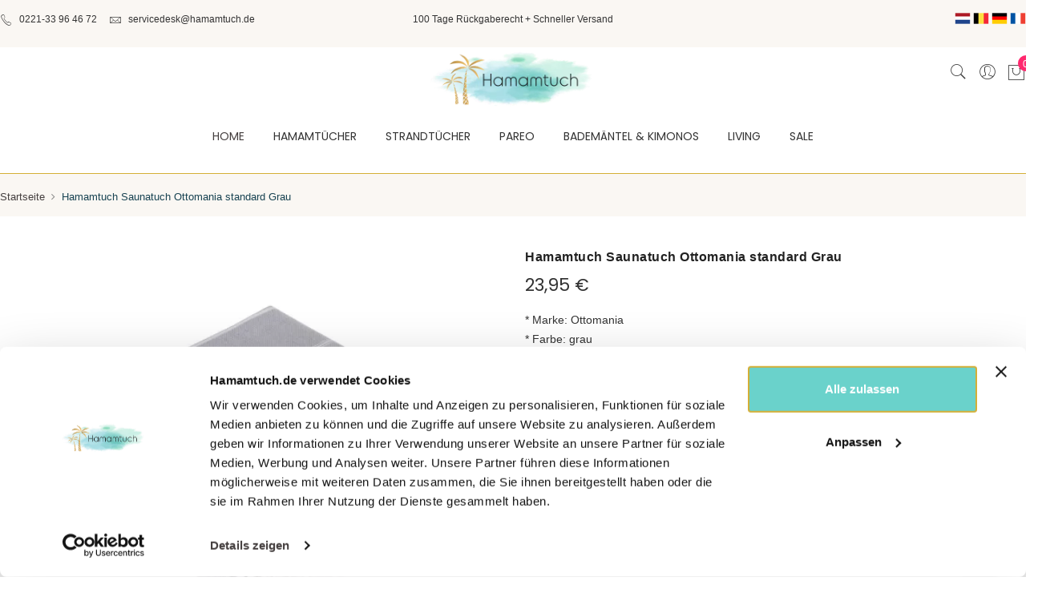

--- FILE ---
content_type: text/html; charset=UTF-8
request_url: https://www.hamamtuch.de/hamamtuch-ottomania-grau-weiss.html
body_size: 26883
content:

<!doctype html>
<html class="use-header4" lang="de">
    <head prefix="og: http://ogp.me/ns# fb: http://ogp.me/ns/fb# product: http://ogp.me/ns/product#">
        
        <meta charset="utf-8"/>
<meta name="title" content="Hamamtuch Saunatuch Ottomania standard Grau kaufen"/>
<meta name="description" content=" Ottomania standard Grau bestellen ✓ für die Sauna oder den Strand ✓ 100% Baumwolle ✓ 100 Tage Rückgaberecht ✓ "/>
<meta name="keywords" content=" Ottomania standard Grau"/>
<meta name="robots" content="INDEX,FOLLOW"/>
<meta name="viewport" content="width=device-width, initial-scale=1, maximum-scale=1.0, user-scalable=no"/>
<title>Hamamtuch Saunatuch Ottomania standard Grau kaufen&nbsp;| Hamamtuch.de</title>



<link  rel="canonical" href="https://www.hamamtuch.de/hamamtuch-ottomania-grau-weiss.html" />
<link  rel="icon" type="image/x-icon" href="https://images.hamamtuch.de/v7/https://www.hamamtuch.de/media/favicon/stores/76/favicon-16x16.png" />
<link  rel="shortcut icon" type="image/x-icon" href="https://images.hamamtuch.de/v7/https://www.hamamtuch.de/media/favicon/stores/76/favicon-16x16.png" />
<meta name="ahrefs-site-verification" content="f9c78f503c15275986fc985dbb5e1df3f48e601a6a6e3a536db795356d8342b7">
<meta name="p:domain_verify" content="df02c2bbf67421b9cc93999dfbdf50b0"/>

<meta name="google-site-verification" content="hWhDZXh4Bn8t0XqZjg8WSI5xh5kpMGWtYUThvwS7UHA" />

<!-- Google Tag Manager -->

<!-- End Google Tag Manager -->



<!-- Begin eTrusted bootstrap tag -->

<!-- End eTrusted bootstrap tag -->
<style type="text/css">
@import url('//fonts.googleapis.com/css?family=Poppins:300,300italic,400,400italic,500,500italic,600,600italic,700,700italic,900,900italic&display=swap');@import url('//fonts.googleapis.com/css?family=Libre+Baskerville:300,300italic,400,400italic,500,500italic,600,600italic,700,700italic,900,900italic&display=swap');body{font-family: "Lora", arial, tahoma;font-weight: normal;font-size:12px;}#mainMenu{font-family: "Poppins";}
				h1{font-family: "Poppins";}
				h2{font-family: "Poppins";}
				h3{font-family: "Poppins";}
				h4{font-family: "Poppins";}
				h5{font-family: "Poppins";}
				h6{font-family: "Poppins";}
				.price, .price-box .price{font-family: "Poppins";}
				.btn{font-family: "Poppins";}
				blockquote,.sub-title, .content-heading .block-note{font-family: "Poppins";}
				.header{border-color: #d4af37 !important;}.top-header-content{background-color: #faf7f3 !important;color: #184352 !important;}.breadcrumbs, h3.title {background-color: #faf7f3 !important;color: #184352 !important;}.top-header-content a, .top-header-content .dropdown-switcher .switcher-toggle{color: #184352 !important;}.top-header-content a:hover, .top-header-content .dropdown-switcher .switcher-toggle:hover{color: #80c2af !important;}.middle-header-content{color: #ffffff !important;}.header .search-form .actions-search .action-search,.header .dropdown-toplinks .dropdown-toggle,.header .header-wl a,.minicart-wrapper .action.showcart{color: #184352 !important;}.header .search-form .actions-search .action-search:hover,.header .dropdown-toplinks .dropdown-toggle:hover,.header .dropdown-toplinks:hover .dropdown-toggle,.header .header-wl a:hover,.header .dropdown-toplinks.open .dropdown-toggle,.minicart-wrapper .action.showcart:hover::before, .minicart-wrapper .action.showcart:active::before{color: #80c2af !important;}.minicart-wrapper .action.showcart > .counter.qty,.header .header-wl .count-wl{color: #ffffff !important;background-color: #ff286e !important;}#mainMenu .level0 a.level0{color: #184352 !important;}#mainMenu .level0:hover a.level0{color: #80c2af !important;background-color: #faf7f3 !important;}body{color: #184352 !important;}a{color: #1f4755 !important;}a:hover,a:focus{color: #80c2af !important;}.product-tab .menu-product-tabs li:hover a, .product-tab .menu-product-tabs li a:focus{border-color: #80c2af !important;}.price-box .price{color: #7eccc7 !important;}.price-box .special-price .price{color: #ff7d39 !important;}.btn-default{color: #ffffff !important;background-color: #ee7b30 !important;border-color: #ffffff !important;}.btn-default:hover,.btn-default:focus,.btn-default:active{color: #ffffff !important;background-color: #34c1bb !important;border-color: #ffffff !important;}.btn-default2{color: #ffffff !important;background-color: #ee7b30 !important;border-color: #ffffff !important;}.btn-default2:hover,.btn-default2:focus,.btn-default2:active{color: #ffffff !important;background-color: #f09548 !important;border-color: #ffffff !important;}.btn-primary, .tocart.btn-cart{color: #ffffff !important;background-color: #ee7b30 !important;border-color: #ffffff !important;}.btn-primary:hover,.btn-primary:focus,.btn-primary:active,.tocart.btn-cart:hover,.tocart.btn-cart:focus,.tocart.btn-cart:active{color: #ffffff !important;background-color: #f09548 !important;border-color: #ffffff !important;}.btn-secondary{color: #ffffff !important;background-color: #ee7b30 !important;border-color: #ffffff !important;}.btn-secondary:hover,.btn-secondary:focus,.btn-secondary:active{color: #ffffff !important;background-color: #f09548 !important;border-color: #ffffff !important;}footer .top-footer{background-color: #edfafa !important;}footer .middle-footer{background-color: #faf7f3 !important;color: #184352 !important;border-color: #d4af37 !important;}footer .middle-footer h1,footer .middle-footer h2,footer .middle-footer h3,footer .middle-footer h4,footer .middle-footer h5,footer .middle-footer h6,footer .middle-footer .h1,footer .middle-footer .h2,footer .middle-footer .h3,footer .middle-footer .h4,footer .middle-footer .h5,footer .middle-footer .h6{color: #184352 !important;}footer .middle-footer a{color: #184352 !important;}footer .middle-footer a:hover{color: #80c2af !important;}footer .bottom-footer{background-color: #d7cfc6 !important;color: #ffffff !important;border-color: #d4af37 !important;}footer .bottom-footer a{color: #ffffff !important;}footer .bottom-footer a:hover{color: #80c2af !important;}body .mega-menu-sub-title {
    text-transform: unset !important;
}
body .btn-cart, body #product-addtocart-button, body .owl-item .mgz-btn {
    color: #ffffff !important;
    background-color: #ff9966 !important;
    border: 2px solid #ffffff !important;
    line-height: 37px !important;
}
body .btn-cart:hover, body .btn-cart:hover, body #product-addtocart-button:hover, body .owl-item .mgz-btn:hover {
    color: #ffffff !important;
    background-color: #ff7b4a !important;
    border: 2px solid #ffffff !important;
}
body .bottom-header-content {
    border-top: unset !important;
}
body [id*="slider"].mgz-carousel-item {
    min-height:300px;
}
@media screen and (min-width:1200px) {
    body.cms-index-index .mgz-element-slider {
        min-height: 650px; 
    }
}
.owl-carousel .owl-nav>div.disabled {
    display:none !important;
}
.owl-carousel .owl-nav>div:not(.disabled) {
    background-color: #ff7b4a !important;
    color: #ffffff !important;
    border-color: #ffffff !important;
    border-radius: 50% !important;
    font-size: 35px !important;
    display: flex !important;
    justify-content: center !important;
    align-items: center !important;
}
.owl-carousel .owl-nav>div i {
    display: inline-block !important;
    line-height: 33px !important;
}
.horizontal-thumbnail-row .owl-carousel .owl-nav>div:not(.disabled) {
    font-size: 20px !important;
}
.test{
     display:none
}
</style>
        <!-- added by Trusted Shops app: Start -->

<!-- End -->
<style>
	@media (min-width: 1260px) {
		.magezon-builder .mgz-container {width: 1260px;}
	}
	</style>
<link
  rel="preload"
  href="https://consent.cookiebot.com"
  fetchpriority="high"
/>
<link
  rel="preload"
  href="https://consentcdn.cookiebot.com"
  fetchpriority="high"
/>
<!-- hreflangs -->
                <link rel="alternate" hreflang="nl" href="https://www.hamamdoek.nl/hamamdoek-ottomania-grijs-wit.html" />
        <link rel="alternate" hreflang="be" href="https://www.hamamdoek.be/hamamdoek-ottomania-grijs-wit.html" />
        <link rel="alternate" hreflang="de" href="https://www.hamamtuch.de/hamamtuch-ottomania-grau-weiss.html" />
        <link rel="alternate" hreflang="fr" href="https://www.serviettedeplage.fr/hamamdoek-ottomania-grijs-wit.html" />
    


                <style type="text/css" data-type="criticalCssCustomFromRoot"> @charset "UTF-8";@font-face{font-family:Poppins;font-style:italic;font-weight:300;font-display:swap;src:url(https://fonts.gstatic.com/s/poppins/v24/pxiDyp8kv8JHgFVrJJLm21lVF9eL.ttf) format('truetype')}@font-face{font-family:Poppins;font-style:italic;font-weight:400;font-display:swap;src:url(https://fonts.gstatic.com/s/poppins/v24/pxiGyp8kv8JHgFVrJJLucHtF.ttf) format('truetype')}@font-face{font-family:Poppins;font-style:italic;font-weight:500;font-display:swap;src:url(https://fonts.gstatic.com/s/poppins/v24/pxiDyp8kv8JHgFVrJJLmg1hVF9eL.ttf) format('truetype')}@font-face{font-family:Poppins;font-style:italic;font-weight:600;font-display:swap;src:url(https://fonts.gstatic.com/s/poppins/v24/pxiDyp8kv8JHgFVrJJLmr19VF9eL.ttf) format('truetype')}@font-face{font-family:Poppins;font-style:italic;font-weight:700;font-display:swap;src:url(https://fonts.gstatic.com/s/poppins/v24/pxiDyp8kv8JHgFVrJJLmy15VF9eL.ttf) format('truetype')}@font-face{font-family:Poppins;font-style:italic;font-weight:900;font-display:swap;src:url(https://fonts.gstatic.com/s/poppins/v24/pxiDyp8kv8JHgFVrJJLm81xVF9eL.ttf) format('truetype')}@font-face{font-family:Poppins;font-style:normal;font-weight:300;font-display:swap;src:url(https://fonts.gstatic.com/s/poppins/v24/pxiByp8kv8JHgFVrLDz8Z1xlEA.ttf) format('truetype')}@font-face{font-family:Poppins;font-style:normal;font-weight:400;font-display:swap;src:url(https://fonts.gstatic.com/s/poppins/v24/pxiEyp8kv8JHgFVrJJfedw.ttf) format('truetype')}@font-face{font-family:Poppins;font-style:normal;font-weight:500;font-display:swap;src:url(https://fonts.gstatic.com/s/poppins/v24/pxiByp8kv8JHgFVrLGT9Z1xlEA.ttf) format('truetype')}@font-face{font-family:Poppins;font-style:normal;font-weight:600;font-display:swap;src:url(https://fonts.gstatic.com/s/poppins/v24/pxiByp8kv8JHgFVrLEj6Z1xlEA.ttf) format('truetype')}@font-face{font-family:Poppins;font-style:normal;font-weight:700;font-display:swap;src:url(https://fonts.gstatic.com/s/poppins/v24/pxiByp8kv8JHgFVrLCz7Z1xlEA.ttf) format('truetype')}@font-face{font-family:Poppins;font-style:normal;font-weight:900;font-display:swap;src:url(https://fonts.gstatic.com/s/poppins/v24/pxiByp8kv8JHgFVrLBT5Z1xlEA.ttf) format('truetype')}.price-box .special-price .price{color:#ff7d39!important}.btn-primary{color:#fff!important;background-color:#ee7b30!important;border-color:#fff!important}.clearfix:after{content:" ";content:" ";content:" ";content:" ";visibility:hidden;height:0}button{-webkit-appearance:button;text-transform:none;-webkit-appearance:button;text-transform:none;-webkit-appearance:button;overflow:visible;text-transform:none;-webkit-appearance:button}@-ms-viewport{width:device-width}@font-face{font-family:FontAwesome;src:url(/static/frontend/Mgs/claue/nl_NL/fonts/fontawesome-webfont.eot?v=4.5.0);src:url(/static/frontend/Mgs/claue/nl_NL/fonts/fontawesome-webfont.eot?) format('embedded-opentype'),url(/static/frontend/Mgs/claue/nl_NL/fonts/fontawesome-webfont.woff2?v=4.5.0) format('woff2'),url(/static/frontend/Mgs/claue/nl_NL/fonts/fontawesome-webfont.woff?v=4.5.0) format('woff'),url(/static/frontend/Mgs/claue/nl_NL/fonts/fontawesome-webfont.ttf?v=4.5.0) format('truetype'),url(/static/frontend/Mgs/claue/nl_NL/fonts/fontawesome-webfont.svg?v=4.5.0) format('svg');font-weight:400;font-style:normal;font-display:swap}@font-face{font-family:Pe-icon-7-stroke;src:url(/static/frontend/Mgs/claue/nl_NL/fonts/Pe-icon-7-stroke.eot?d7yf1v);src:url(/static/frontend/Mgs/claue/nl_NL/fonts/Pe-icon-7-stroke.eot?) format('embedded-opentype'),url(/static/frontend/Mgs/claue/nl_NL/fonts/Pe-icon-7-stroke.woff?d7yf1v) format('woff'),url(/static/frontend/Mgs/claue/nl_NL/fonts/Pe-icon-7-stroke.ttf?d7yf1v) format('truetype'),url(/static/frontend/Mgs/claue/nl_NL/fonts/Pe-icon-7-stroke.svg?d7yf1v) format('svg');font-weight:400;font-style:normal;font-display:swap}input[type=text]{box-sizing:border-box;-webkit-border-radius:0}.minicart-wrapper .action.showcart>.counter.qty{-webkit-border-radius:50%;color:#fff!important;background-color:#ff286e!important}@font-face{font-family:Poppins;font-style:italic;font-weight:300;font-display:swap;src:url(https://fonts.gstatic.com/s/poppins/v22/pxiDyp8kv8JHgFVrJJLm21lVF9eL.ttf) format('truetype')}@font-face{font-family:Poppins;font-style:italic;font-weight:400;font-display:swap;src:url(https://fonts.gstatic.com/s/poppins/v22/pxiGyp8kv8JHgFVrJJLucHtF.ttf) format('truetype')}@font-face{font-family:Poppins;font-style:italic;font-weight:500;font-display:swap;src:url(https://fonts.gstatic.com/s/poppins/v22/pxiDyp8kv8JHgFVrJJLmg1hVF9eL.ttf) format('truetype')}@font-face{font-family:Poppins;font-style:italic;font-weight:600;font-display:swap;src:url(https://fonts.gstatic.com/s/poppins/v22/pxiDyp8kv8JHgFVrJJLmr19VF9eL.ttf) format('truetype')}@font-face{font-family:Poppins;font-style:italic;font-weight:700;font-display:swap;src:url(https://fonts.gstatic.com/s/poppins/v22/pxiDyp8kv8JHgFVrJJLmy15VF9eL.ttf) format('truetype')}@font-face{font-family:Poppins;font-style:italic;font-weight:900;font-display:swap;src:url(https://fonts.gstatic.com/s/poppins/v22/pxiDyp8kv8JHgFVrJJLm81xVF9eL.ttf) format('truetype')}@font-face{font-family:Poppins;font-style:normal;font-weight:300;font-display:swap;src:url(https://fonts.gstatic.com/s/poppins/v22/pxiByp8kv8JHgFVrLDz8Z1xlEA.ttf) format('truetype')}@font-face{font-family:Poppins;font-style:normal;font-weight:400;font-display:swap;src:url(https://fonts.gstatic.com/s/poppins/v22/pxiEyp8kv8JHgFVrJJfedw.ttf) format('truetype')}@font-face{font-family:Poppins;font-style:normal;font-weight:500;font-display:swap;src:url(https://fonts.gstatic.com/s/poppins/v22/pxiByp8kv8JHgFVrLGT9Z1xlEA.ttf) format('truetype')}@font-face{font-family:Poppins;font-style:normal;font-weight:600;font-display:swap;src:url(https://fonts.gstatic.com/s/poppins/v22/pxiByp8kv8JHgFVrLEj6Z1xlEA.ttf) format('truetype')}@font-face{font-family:Poppins;font-style:normal;font-weight:700;font-display:swap;src:url(https://fonts.gstatic.com/s/poppins/v22/pxiByp8kv8JHgFVrLCz7Z1xlEA.ttf) format('truetype')}@font-face{font-family:Poppins;font-style:normal;font-weight:900;font-display:swap;src:url(https://fonts.gstatic.com/s/poppins/v22/pxiByp8kv8JHgFVrLBT5Z1xlEA.ttf) format('truetype')}#mainMenu,.btn,.price,.price-box .price,h3,h4,h5,h6{font-family:Poppins}.header{border-color:#d4af37!important}.top-header-content{background-color:#faf7f3!important;color:#333!important}.top-header-content a{color:#333!important}.middle-header-content{color:#fff!important}#mainMenu .level0 a.level0,.header .dropdown-toplinks .dropdown-toggle,.header .search-form .actions-search .action-search,.minicart-wrapper .action.showcart,body{color:#333!important}a{color:#453f3f!important;background:0 0;text-decoration:none}.price-box .price{color:#333!important}.btn-secondary{color:#fff!important;background-color:#ee7b30!important;border-color:#fff!important}body .mega-menu-sub-title{text-transform:unset!important}body .bottom-header-content{border-top:unset!important}@media (min-width:1260px){.magezon-builder .mgz-container{width:1260px}}@font-face{font-family:Poppins;font-style:italic;font-weight:300;font-display:swap;src:url(https://fonts.gstatic.com/s/poppins/v24/pxiDyp8kv8JHgFVrJJLm21lVF9eO.woff2) format('woff2')}@font-face{font-family:Poppins;font-style:italic;font-weight:400;font-display:swap;src:url(https://fonts.gstatic.com/s/poppins/v24/pxiGyp8kv8JHgFVrJJLucHtA.woff2) format('woff2')}@font-face{font-family:Poppins;font-style:italic;font-weight:500;font-display:swap;src:url(https://fonts.gstatic.com/s/poppins/v24/pxiDyp8kv8JHgFVrJJLmg1hVF9eO.woff2) format('woff2')}@font-face{font-family:Poppins;font-style:italic;font-weight:600;font-display:swap;src:url(https://fonts.gstatic.com/s/poppins/v24/pxiDyp8kv8JHgFVrJJLmr19VF9eO.woff2) format('woff2')}@font-face{font-family:Poppins;font-style:italic;font-weight:700;font-display:swap;src:url(https://fonts.gstatic.com/s/poppins/v24/pxiDyp8kv8JHgFVrJJLmy15VF9eO.woff2) format('woff2')}@font-face{font-family:Poppins;font-style:italic;font-weight:900;font-display:swap;src:url(https://fonts.gstatic.com/s/poppins/v24/pxiDyp8kv8JHgFVrJJLm81xVF9eO.woff2) format('woff2')}@font-face{font-family:Poppins;font-style:normal;font-weight:300;font-display:swap;src:url(https://fonts.gstatic.com/s/poppins/v24/pxiByp8kv8JHgFVrLDz8Z1xlFQ.woff2) format('woff2')}@font-face{font-family:Poppins;font-style:normal;font-weight:400;font-display:swap;src:url(https://fonts.gstatic.com/s/poppins/v24/pxiEyp8kv8JHgFVrJJfecg.woff2) format('woff2')}@font-face{font-family:Poppins;font-style:normal;font-weight:500;font-display:swap;src:url(https://fonts.gstatic.com/s/poppins/v24/pxiByp8kv8JHgFVrLGT9Z1xlFQ.woff2) format('woff2')}@font-face{font-family:Poppins;font-style:normal;font-weight:600;font-display:swap;src:url(https://fonts.gstatic.com/s/poppins/v24/pxiByp8kv8JHgFVrLEj6Z1xlFQ.woff2) format('woff2')}@font-face{font-family:Poppins;font-style:normal;font-weight:700;font-display:swap;src:url(https://fonts.gstatic.com/s/poppins/v24/pxiByp8kv8JHgFVrLCz7Z1xlFQ.woff2) format('woff2')}@font-face{font-family:Poppins;font-style:normal;font-weight:900;font-display:swap;src:url(https://fonts.gstatic.com/s/poppins/v24/pxiByp8kv8JHgFVrLBT5Z1xlFQ.woff2) format('woff2')}*,:after,:before,input[type=checkbox]{-webkit-box-sizing:border-box;-moz-box-sizing:border-box;box-sizing:border-box}@media (min-width:1200px){.header:not(.header6):not(.header7) .navigation .nav-main-menu{display:table;margin:0 auto;position:relative}.header:not(.header6):not(.header7) .navigation .nav-main-menu>li{display:table-cell;vertical-align:middle;float:none}.header:not(.header6):not(.header7) .navigation .nav-main-menu>li>a{white-space:nowrap}.header:not(.header6):not(.header7) .navigation .nav-main-menu>li>a .icon-next{display:none!important}.header:not(.header6):not(.header7) .navigation .nav-main-menu li{position:relative}.header:not(.header6):not(.header7) .navigation .nav-main-menu li>ul.dropdown-menu a{color:#878787;background:0 0!important}.header:not(.header6):not(.header7) .navigation .nav-main-menu li>ul.dropdown-menu ul>li:first-child>a,.header:not(.header6):not(.header7) .navigation .nav-main-menu li>ul.dropdown-menu ul>li:not(:last-child)>a{border-bottom:1px solid #eee}.header:not(.header6):not(.header7) .navigation .nav-main-menu li>a+.toggle-menu{display:none!important}.header:not(.header6):not(.header7) .navigation .nav-main-menu li>.dropdown-menu{left:0;opacity:0;position:absolute;top:100%;visibility:hidden;z-index:100;display:block!important;padding:0;border-radius:0;-webkit-border-radius:0;-moz-border-radius:0;-o-border-radius:0;box-shadow:0 0 3px 0 rgba(0,0,0,.1);background-color:#fff;min-width:250px;margin:0;border:none;transform:translateY(20px);-webkit-transform:translateY(20px);-moz-transform:translateY(20px);-o-transform:translateY(20px)}.header:not(.header6):not(.header7) .navigation .nav-main-menu li li>a{display:block;font-size:13px;padding:12px 15px 8px;line-height:1.75}.header:not(.header6):not(.header7) .navigation .nav-main-menu li.mega-menu-fullwidth{position:static!important}.header:not(.header6):not(.header7) .navigation .nav-main-menu li.mega-menu-fullwidth>ul.dropdown-menu{left:0;right:0;border-top:1px solid #efefef;padding:14px 30px 16px}.header:not(.header6):not(.header7) .navigation .nav-main-menu li.mega-menu-fullwidth>ul.dropdown-menu .mega-menu-sub-title{font-size:14px;text-transform:uppercase;color:#222;font-weight:500}.header:not(.header6):not(.header7) .navigation .nav-main-menu li.mega-menu-fullwidth>ul.dropdown-menu ul{position:static;left:auto;right:auto;top:auto;border:none;box-shadow:none;transform:none;-webkit-transform:none;-moz-transform:none;-o-transform:none;opacity:1;visibility:inherit;background-color:transparent;text-transform:none}.header:not(.header6):not(.header7) .navigation .nav-main-menu li.mega-menu-fullwidth>ul.dropdown-menu ul li>a{padding:10px 0 6px}.header:not(.header6):not(.header7) .navigation .nav-main-menu li.mega-menu-fullwidth>ul.dropdown-menu ul li>a>span{position:relative}.header:not(.header6):not(.header7) .navigation .nav-main-menu li.mega-menu-fullwidth.menu-2columns{position:relative!important}.header:not(.header6):not(.header7) .navigation .nav-main-menu li.mega-menu-fullwidth.menu-2columns>ul.dropdown-menu{left:0;right:auto;min-width:500px}.visible-lg{display:block!important}.hidden-lg{display:none!important}body.wide .container{width:1200px}.header:not(.header6):not(.header7) #main-Accountcontent,.header:not(.header6):not(.header7) #main-Settingcontent,.header:not(.header6):not(.header7) .megamenu-content .nav.nav-tabs{display:none!important}.header:not(.header6):not(.header7) #main-Menucontent{display:block!important}.header .close-nav-button{left:-50px}}@font-face{font-family:FontAwesome;src:url(/static/version1763993250/frontend/Mgs/claue/de_DE/fonts/fontawesome-webfont.eot?v=4.5.0);src:url(/static/version1763993250/frontend/Mgs/claue/de_DE/fonts/fontawesome-webfont.eot?) format('embedded-opentype'),url(/static/version1763993250/frontend/Mgs/claue/de_DE/fonts/fontawesome-webfont.woff2?v=4.5.0) format('woff2'),url(/static/version1763993250/frontend/Mgs/claue/de_DE/fonts/fontawesome-webfont.woff?v=4.5.0) format('woff'),url(/static/version1763993250/frontend/Mgs/claue/de_DE/fonts/fontawesome-webfont.ttf?v=4.5.0) format('truetype'),url(/static/version1763993250/frontend/Mgs/claue/de_DE/fonts/fontawesome-webfont.svg?v=4.5.0) format('svg');font-weight:400;font-style:normal;font-display:swap}@font-face{font-family:Pe-icon-7-stroke;src:url(/static/version1763993250/frontend/Mgs/claue/de_DE/fonts/Pe-icon-7-stroke.eot?d7yf1v);src:url(/static/version1763993250/frontend/Mgs/claue/de_DE/fonts/Pe-icon-7-stroke.eot?) format('embedded-opentype'),url(/static/version1763993250/frontend/Mgs/claue/de_DE/fonts/Pe-icon-7-stroke.woff?d7yf1v) format('woff'),url(/static/version1763993250/frontend/Mgs/claue/de_DE/fonts/Pe-icon-7-stroke.ttf?d7yf1v) format('truetype'),url(/static/version1763993250/frontend/Mgs/claue/de_DE/fonts/Pe-icon-7-stroke.svg?d7yf1v) format('svg');font-weight:400;font-style:normal;font-display:swap}h3,h4,h5,h6{font-family:inherit;font-family:inherit}.minicart-wrapper .action.showcart>.counter.qty{-webkit-border-radius:50%}body,html{-webkit-overflow-scrolling:touch!important;-webkit-overflow-scrolling:touch!important;-webkit-overflow-scrolling:touch!important;overflow-x:hidden!important}@media (max-width:1199px){.header:not(.header6):not(.header7) .megamenu-content{height:100%;overflow:auto;position:fixed;width:calc(100% - 54px);max-width:400px;background-color:#fff;z-index:1000;padding:0;left:-400px;top:0;bottom:0}.header:not(.header6):not(.header7) .megamenu-content .nav-tabs{border:none}.header:not(.header6):not(.header7) .megamenu-content .nav-tabs>li{width:calc(100%/3);text-align:center;margin:0}.header:not(.header6):not(.header7) .megamenu-content .nav-tabs>li+li{border-left:1px solid rgba(255,255,255,.3)}.header:not(.header6):not(.header7) .megamenu-content .nav-tabs>li>a{background:#fff;padding:25px 0;display:block;border-radius:0;-webkit-border-radius:0;-moz-border-radius:0;-o-border-radius:0;margin:0;font-weight:600;color:#272727;border:none!important}.header:not(.header6):not(.header7) .megamenu-content .nav-tabs>li.active>a{background-color:#fff;color:#272727}.header:not(.header6):not(.header7) .megamenu-content .top-links{text-align:left;margin:0}.header:not(.header6):not(.header7) .megamenu-content .top-links li{width:100%}.header:not(.header6):not(.header7) .megamenu-content .top-links li a:not(.no-display){border-bottom:1px solid #e3e3e3;color:#575757;display:block;padding:10px 15px;font-size:14px}.header .dropdown-toplinks{display:none!important}}*,:after,:before,input[type=checkbox]{-webkit-box-sizing:border-box;-moz-box-sizing:border-box;box-sizing:border-box}@font-face{font-family:FontAwesome;src:url(/static/version1765364872/frontend/Mgs/claue/de_DE/fonts/fontawesome-webfont.eot?v=4.5.0);src:url(/static/version1765364872/frontend/Mgs/claue/de_DE/fonts/fontawesome-webfont.eot?) format('embedded-opentype'),url(/static/version1765364872/frontend/Mgs/claue/de_DE/fonts/fontawesome-webfont.woff2?v=4.5.0) format('woff2'),url(/static/version1765364872/frontend/Mgs/claue/de_DE/fonts/fontawesome-webfont.woff?v=4.5.0) format('woff'),url(/static/version1765364872/frontend/Mgs/claue/de_DE/fonts/fontawesome-webfont.ttf?v=4.5.0) format('truetype'),url(/static/version1765364872/frontend/Mgs/claue/de_DE/fonts/fontawesome-webfont.svg?v=4.5.0) format('svg');font-weight:400;font-style:normal;font-display:swap}@font-face{font-family:Pe-icon-7-stroke;src:url(/static/version1765364872/frontend/Mgs/claue/de_DE/fonts/Pe-icon-7-stroke.eot?d7yf1v);src:url(/static/version1765364872/frontend/Mgs/claue/de_DE/fonts/Pe-icon-7-stroke.eot?) format('embedded-opentype'),url(/static/version1765364872/frontend/Mgs/claue/de_DE/fonts/Pe-icon-7-stroke.woff?d7yf1v) format('woff'),url(/static/version1765364872/frontend/Mgs/claue/de_DE/fonts/Pe-icon-7-stroke.ttf?d7yf1v) format('truetype'),url(/static/version1765364872/frontend/Mgs/claue/de_DE/fonts/Pe-icon-7-stroke.svg?d7yf1v) format('svg');font-weight:400;font-style:normal;font-display:swap}.minicart-wrapper .action.showcart>.counter.qty{-webkit-border-radius:50%}@media (max-width:767px){.sm-text-center{text-align:center}.header .top-header-content .top-custom-link ul{display:table;margin:0 auto}.header .top-header-content .top-custom-link ul li{padding-bottom:0}.header .top-header-content .top-middle-header{padding-top:10px}.header .mobile-item-col{float:left;width:calc(100% / 3)}.minicart-wrapper .block-minicart{width:270px}}.aby6kxy-s,.l3a721f-s{text-align:center}.tivmq6a>.mgz-element-inner,.tuknmto>.mgz-element-inner{padding:.5px}.m4uj2wp-s{padding-top:10px!important}.a88tm51-s,.bxwamdd-s,.kv5a7fo-s,.w3u58aa-s{text-align:center}.xyyc85q-s{padding-top:40px!important;padding-bottom:60px!important}.k848cf5-s{padding-top:40px!important;background-color:#faf7f3!important}.lpd0nlc-s{padding-bottom:10px!important;background-color:#faf7f3!important}.mgz-element.q4bdsbh .mgz-carousel .item-content{padding:20px 10px;background-color:#faf7f3;color:#333;width:100%}.mgz-element.q4bdsbh .mgz-carousel .item-title{font-size:16px}.mgz-element.i9oqbj8 .product-item{padding:10px}.product-image-container-3978{width:240px}.product-image-container-3978 span.product-image-wrapper{padding-bottom:125%}.product-image-container-3980{width:240px}.product-image-container-3980 span.product-image-wrapper{padding-bottom:125%}.product-image-container-2535{width:240px}.product-image-container-2535 span.product-image-wrapper{padding-bottom:125%}.product-image-container-3982{width:240px}.product-image-container-3982 span.product-image-wrapper{padding-bottom:125%}.product-image-container-4124{width:240px}.product-image-container-4124 span.product-image-wrapper{padding-bottom:125%}.product-image-container-2650{width:240px}.product-image-container-2650 span.product-image-wrapper{padding-bottom:125%}.product-image-container-3975{width:240px}.product-image-container-3975 span.product-image-wrapper{padding-bottom:125%}.product-image-container-4163{width:240px}.product-image-container-4163 span.product-image-wrapper{padding-bottom:125%}.product-image-container-4126{width:240px}.product-image-container-4126 span.product-image-wrapper{padding-bottom:125%}.product-image-container-4162{width:240px}.product-image-container-4162 span.product-image-wrapper{padding-bottom:125%}.product-image-container-3896{width:240px}.product-image-container-3896 span.product-image-wrapper{padding-bottom:125%}.product-image-container-2364{width:240px}.product-image-container-2364 span.product-image-wrapper{padding-bottom:125%}.product-image-container-1506{width:240px}.product-image-container-1506 span.product-image-wrapper{padding-bottom:125%}.product-image-container-3984{width:240px}.product-image-container-3984 span.product-image-wrapper{padding-bottom:125%}.product-image-container-4097{width:240px}.product-image-container-4097 span.product-image-wrapper{padding-bottom:125%}.product-image-container-2361{width:240px}.product-image-container-2361 span.product-image-wrapper{padding-bottom:125%}.product-image-container-3983{width:240px}.product-image-container-3983 span.product-image-wrapper{padding-bottom:125%}.product-image-container-2536{width:240px}.product-image-container-2536 span.product-image-wrapper{padding-bottom:125%}.product-image-container-3977{width:240px}.product-image-container-3977 span.product-image-wrapper{padding-bottom:125%}.product-image-container-4079{width:240px}.product-image-container-4079 span.product-image-wrapper{padding-bottom:125%}.product-image-container-4161{width:240px}.product-image-container-4161 span.product-image-wrapper{padding-bottom:125%}.product-image-container-3082{width:240px}.product-image-container-3082 span.product-image-wrapper{padding-bottom:125%}.product-image-container-3446{width:240px}.product-image-container-3446 span.product-image-wrapper{padding-bottom:125%}.product-image-container-3437{width:240px}.product-image-container-3437 span.product-image-wrapper{padding-bottom:125%}.nav-main-menu a{color:#222}.header .nav.nav-main-menu>li>a{display:block;font-size:14px;padding:19px 18px;background:0 0;position:relative}@media (min-width:1200px){.visible-lg{display:block!important}.hidden-lg{display:none!important}body.wide .container{width:1200px}.header:not(.header6):not(.header7) #main-Accountcontent,.header:not(.header6):not(.header7) #main-Settingcontent,.header:not(.header6):not(.header7) .megamenu-content .nav.nav-tabs{display:none!important}.header:not(.header6):not(.header7) #main-Menucontent{display:block!important}.header .close-nav-button{left:-50px}.header:not(.header6):not(.header7) .navigation .nav-main-menu{display:table;margin:0 auto;position:relative}.header:not(.header6):not(.header7) .navigation .nav-main-menu>li{display:table-cell;vertical-align:middle;float:none}.header:not(.header6):not(.header7) .navigation .nav-main-menu>li>a{white-space:nowrap}.header:not(.header6):not(.header7) .navigation .nav-main-menu>li>a .icon-next{display:none!important}.header:not(.header6):not(.header7) .navigation .nav-main-menu li{position:relative}.header:not(.header6):not(.header7) .navigation .nav-main-menu li>ul.dropdown-menu a{color:#878787;background:0 0!important}.header:not(.header6):not(.header7) .navigation .nav-main-menu li>ul.dropdown-menu ul>li:first-child>a,.header:not(.header6):not(.header7) .navigation .nav-main-menu li>ul.dropdown-menu ul>li:not(:last-child)>a{border-bottom:1px solid #eee}.header:not(.header6):not(.header7) .navigation .nav-main-menu li>a+.toggle-menu{display:none!important}.header:not(.header6):not(.header7) .navigation .nav-main-menu li>.dropdown-menu{left:0;opacity:0;position:absolute;top:100%;visibility:hidden;z-index:100;display:block!important;padding:0;border-radius:0;-webkit-border-radius:0;-moz-border-radius:0;-o-border-radius:0;box-shadow:0 0 3px 0 rgba(0,0,0,.1);background-color:#fff;min-width:250px;margin:0;border:none;transform:translateY(20px);-webkit-transform:translateY(20px);-moz-transform:translateY(20px);-o-transform:translateY(20px)}.header:not(.header6):not(.header7) .navigation .nav-main-menu li li>a{display:block;font-size:13px;padding:12px 15px 8px;line-height:1.75}.header:not(.header6):not(.header7) .navigation .nav-main-menu li.mega-menu-fullwidth{position:static!important}.header:not(.header6):not(.header7) .navigation .nav-main-menu li.mega-menu-fullwidth>ul.dropdown-menu{left:0;right:0;border-top:1px solid #efefef;padding:14px 30px 16px}.header:not(.header6):not(.header7) .navigation .nav-main-menu li.mega-menu-fullwidth>ul.dropdown-menu .mega-menu-sub-title{font-size:14px;text-transform:uppercase;color:#222;font-weight:500}.header:not(.header6):not(.header7) .navigation .nav-main-menu li.mega-menu-fullwidth>ul.dropdown-menu ul{position:static;left:auto;right:auto;top:auto;border:none;box-shadow:none;transform:none;-webkit-transform:none;-moz-transform:none;-o-transform:none;opacity:1;visibility:inherit;background-color:transparent;text-transform:none}.header:not(.header6):not(.header7) .navigation .nav-main-menu li.mega-menu-fullwidth>ul.dropdown-menu ul li>a{padding:10px 0 6px}.header:not(.header6):not(.header7) .navigation .nav-main-menu li.mega-menu-fullwidth>ul.dropdown-menu ul li>a>span{position:relative}.header:not(.header6):not(.header7) .navigation .nav-main-menu li.mega-menu-fullwidth.menu-2columns{position:relative!important}.header:not(.header6):not(.header7) .navigation .nav-main-menu li.mega-menu-fullwidth.menu-2columns>ul.dropdown-menu{left:0;right:auto;min-width:500px}}@media (max-width:1199px){.header:not(.header6):not(.header7) .nav-main-menu .dropdown-menu{width:auto!important;padding:0;margin:0;position:static;float:none;background:0 0;border-radius:0;-webkit-border-radius:0;-moz-border-radius:0;-o-border-radius:0;border:none;box-shadow:none}.header:not(.header6):not(.header7) .nav-main-menu a .icon-next{display:none!important}.header:not(.header6):not(.header7) .nav-main-menu li{position:relative;float:none!important}.header:not(.header6):not(.header7) .nav-main-menu li>a{border-bottom:1px solid #ddd;display:block;padding:10px 15px!important;color:#575757;font-size:14px}.header:not(.header6):not(.header7) .nav-main-menu li>a+.toggle-menu{width:40px;position:absolute;right:0;text-align:center;line-height:45px;top:0}.header:not(.header6):not(.header7) .nav-main-menu li>a+.toggle-menu a{color:#575757}.header:not(.header6):not(.header7) .nav-main-menu li>ul.dropdown-menu{display:none;padding-left:10px!important}.header:not(.header6):not(.header7) .nav-main-menu [class*=col-]{padding:0;float:none;width:100%}}.owl-carousel{position:relative;display:none;width:100%;z-index:1}[class*=mgz-col-]{width:100%;float:left}.mgz-col-md-3,.mgz-col-md-4,.mgz-col-md-6,.mgz-col-xs-12{position:relative;min-height:1px;-webkit-box-sizing:border-box;-moz-box-sizing:border-box;box-sizing:border-box}.mgz-col-xs-12{float:left;width:100%}.mgz-container{width:1280px;max-width:100%;margin:0 auto}@media (min-width:768px){.mgz-col-md-3,.mgz-col-md-4,.mgz-col-md-6{float:left}.mgz-col-md-6{width:50%}.mgz-col-md-4{width:33.33333333%}.mgz-col-md-3{width:25%}}@media (max-width:575px){.mgz-hidden-xs{display:none!important}}@media (min-width:576px) and (max-width:767px){.mgz-hidden-sm{display:none!important}}.mgz-hover-main{overflow:hidden}[class^=mgz-hover-],[class^=mgz-hover-]:after,[class^=mgz-hover-]:before{box-sizing:border-box}.mgz-image-hovers .hover-type-zoomin{overflow:hidden}.mgz-image-hovers .hover-type-zoomin img{opacity:1}.mgz-image-hovers .hover-type-liftup{position:relative}.mgz-image-hovers .hover-type-liftup img{-webkit-transform:perspective(1000px) scale(1);transform:perspective(1000px) scale(1);position:relative;z-index:1}.mgz-image-hovers .hover-type-liftup:before{position:absolute;top:0;left:0;z-index:1;width:100%;height:100%;content:'';-webkit-box-shadow:0 3px 15px rgba(0,0,0,.4);box-shadow:0 3px 15px rgba(0,0,0,.4);opacity:0}.mgz-element-inner{height:100%;position:relative}.mgz-element-inner:after,.mgz-element-inner:before{content:" ";display:table;clear:both}.inner-content{width:100%;max-width:100%;margin:0 auto}.inner-content:after,.inner-content:before{content:" ";display:table;clear:both}.magezon-builder-preload .mgz-element{z-index:0}.mgz-child:not(:last-child)>.mgz-element-inner{margin-bottom:15px}.mgz-element{position:relative;text-align:left}.mgz-element:after,.mgz-element:before{content:" ";display:table;clear:both}.mgz-element p:last-child{margin-bottom:0}.mgz-parallax,.mgz-parallax-inner{position:absolute;top:0;right:0;bottom:0;left:0}.mgz-parallax{-webkit-border-radius:inherit;-moz-border-radius:inherit;border-radius:inherit;position:absolute;top:0;bottom:0;right:0;left:0;overflow:hidden}.mgz-parallax .mgz-parallax-inner{background-repeat:no-repeat;background-position:50% 50%}.page-layout-1column-fullwidth .column>.magezon-builder>.full_width_row>.mgz-element-inner{padding-left:10px;padding-right:10px}.mgz-element-column>.mgz-element-inner{padding:10px}.mgz-element-text p:last-child{margin-bottom:0}.mgz-element-single_image .mgz-element-inner{font-size:0}.mgz-single-image-wrapper{display:inline-block;line-height:0;max-width:100%;font-size:1.4rem;position:relative}.mgz-single-image-wrapper a{line-height:0;font-size:0;overflow:hidden;display:block}.mgz-single-image-wrapper img{border-color:#ebebeb}.mgz-carousel:after,.mgz-carousel:before{content:" ";display:table;clear:both}.mgz-carousel .item-content{position:absolute;text-align:center;color:#333;z-index:1;font-size:14px}.mgz-carousel .item-title{font-size:16px}.mgz-carousel .product-item{list-style:none;margin:0;padding:0;max-width:100%}.mgz-carousel .product-item .product-item-info{width:100%}.mgz-product-listing .product-image-wrapper{height:auto;padding:0!important}.mgz-product-listing .product-image-wrapper .product-image-photo{position:static}.page-layout-1column-fullwidth #maincontent{max-width:100%;margin:0;padding:0}.page-layout-1column-fullwidth{overflow-x:hidden}.magezon-builder{position:relative;z-index:2}.magezon-builder:after,.magezon-builder:before{content:" ";display:table;clear:both}.magezon-builder *{-webkit-box-sizing:border-box;-moz-box-sizing:border-box;box-sizing:border-box}.magezon-builder img{max-width:100%}.magezon-builder p{margin-top:0}@media all and (min-width:768px){html{height:auto!important}}.mfp-bg{top:0;left:0;width:100%;height:100%;z-index:1042;overflow:hidden;position:fixed;background:#0b0b0b;opacity:.8}.mfp-wrap{top:0;left:0;width:100%;height:100%;z-index:1043;position:fixed;outline:0!important;-webkit-backface-visibility:hidden}button::-moz-focus-inner{padding:0;border:0}.mgz-product-items .product-item-info{width:100%}.mgz-element-image_carousel .image-content-below .item-content{position:static}.mgz-element-image_carousel a:after,.mgz-element-image_carousel a:before{content:" ";display:table;clear:both}.mgz-element-image_carousel a img{float:left}html{font-family:sans-serif;-webkit-text-size-adjust:100%;-ms-text-size-adjust:100%}header,main,nav,section{display:block}strong{font-weight:700}img{border:0;vertical-align:middle}button,input{margin:0;font:inherit;color:inherit}button::-moz-focus-inner,input::-moz-focus-inner{padding:0;border:0}input{line-height:normal}input[type=checkbox]{-webkit-box-sizing:border-box;-moz-box-sizing:border-box;box-sizing:border-box;padding:0;margin:4px 0 0;line-height:normal}*,:after,:before{-webkit-box-sizing:border-box;-moz-box-sizing:border-box;box-sizing:border-box}html{font-size:10px}body{margin:0;font-family:"Helvetica Neue",Helvetica,Arial,sans-serif}button,input{font-family:inherit;font-size:inherit;line-height:inherit}p{margin:0 0 10px}.text-right{text-align:right}ul ul{margin-bottom:0}.container{padding-right:15px;padding-left:15px;margin-right:auto;margin-left:auto}@media (min-width:768px){.container{width:750px}}@media (min-width:992px){.container{width:970px}}@media (min-width:1200px){.container{width:1170px}}.row{margin-right:-15px;margin-left:-15px}.col-lg-12,.col-md-12,.col-md-4,.col-md-6,.col-sm-12,.col-sm-4,.col-sm-6,.col-xs-12{position:relative;min-height:1px;padding-right:15px;padding-left:15px}.col-xs-12{float:left;width:100%}@media (min-width:768px){.col-sm-12,.col-sm-4,.col-sm-6{float:left}.col-sm-12{width:100%}.col-sm-6{width:50%}.col-sm-4{width:33.33333333%}}@media (min-width:992px){.col-md-12,.col-md-4,.col-md-6{float:left}.col-md-12{width:100%}.col-md-6{width:50%}.col-md-4{width:33.33333333%}}@media (min-width:1200px){.col-lg-12{float:left;width:100%}}label{display:inline-block;max-width:100%}.form-control{display:block;width:100%;height:34px;padding:6px 12px;font-size:14px;line-height:1.42857143;color:#555;background-color:#fff;background-image:none;border:1px solid #ccc;border-radius:4px;-webkit-box-shadow:inset 0 1px 1px rgba(0,0,0,.075);box-shadow:inset 0 1px 1px rgba(0,0,0,.075)}.form-control::-moz-placeholder{color:#777;opacity:1}.form-control:-ms-input-placeholder{color:#777}.form-control::-webkit-input-placeholder{color:#777}.form-group{margin-bottom:15px}.checkbox{position:relative;display:block;min-height:20px;margin-top:10px;margin-bottom:10px}.checkbox label{padding-left:20px;margin-bottom:0;font-weight:400}.checkbox input[type=checkbox]{position:absolute;margin-left:-20px;margin-top:2px}.btn{display:inline-block;margin-bottom:0;font-size:14px;text-align:center;white-space:nowrap;vertical-align:middle;background-image:none;border:1px solid transparent}.dropdown{position:relative}.dropdown-menu{position:absolute;top:100%;left:0;z-index:1000;display:none;float:left;min-width:160px;padding:5px 0;margin:2px 0 0;font-size:14px;text-align:left;list-style:none;background-color:#fff;-webkit-background-clip:padding-box;background-clip:padding-box;border:1px solid rgba(0,0,0,.15);border-radius:4px;-webkit-box-shadow:0 6px 12px rgba(0,0,0,.175);box-shadow:0 6px 12px rgba(0,0,0,.175)}.nav{padding-left:0;margin-bottom:0;list-style:none}.nav>li{position:relative;display:block}.nav>li>a{position:relative;display:block;padding:10px 15px}.nav-tabs{border-bottom:1px solid #ddd}.nav-tabs>li{float:left;margin-bottom:-1px}.nav-tabs>li>a{margin-right:2px;line-height:1.42857143;border:1px solid transparent;border-radius:4px 4px 0 0}.nav-tabs>li.active>a{color:#555;background-color:#fff;border:1px solid #ddd;border-bottom-color:transparent}.tab-content>.tab-pane{display:none}.tab-content>.active{display:block}.label{display:inline;line-height:1;white-space:nowrap;vertical-align:baseline;border-radius:.25em}.clearfix:after,.clearfix:before,.container:after,.container:before,.nav:after,.nav:before,.row:after,.row:before{display:table;content:" "}.clearfix:after,.container:after,.nav:after,.row:after{clear:both}.pull-right{float:right!important}.visible-lg,.visible-sm{display:none!important}@media (min-width:768px) and (max-width:991px){.visible-sm{display:block!important}}@media (min-width:1200px){.visible-lg{display:block!important}.hidden-lg{display:none!important}}@media (max-width:767px){.hidden-xs{display:none!important}}@media (min-width:768px) and (max-width:991px){.hidden-sm{display:none!important}}@font-face{font-family:FontAwesome;src:url(/static/version1765371516/frontend/Mgs/claue/de_DE/fonts/fontawesome-webfont.eot?v=4.5.0);src:url(/static/version1765371516/frontend/Mgs/claue/de_DE/fonts/fontawesome-webfont.eot?) format('embedded-opentype'),url(/static/version1765371516/frontend/Mgs/claue/de_DE/fonts/fontawesome-webfont.woff2?v=4.5.0) format('woff2'),url(/static/version1765371516/frontend/Mgs/claue/de_DE/fonts/fontawesome-webfont.woff?v=4.5.0) format('woff'),url(/static/version1765371516/frontend/Mgs/claue/de_DE/fonts/fontawesome-webfont.ttf?v=4.5.0) format('truetype'),url(/static/version1765371516/frontend/Mgs/claue/de_DE/fonts/fontawesome-webfont.svg?v=4.5.0) format('svg');font-weight:400;font-style:normal;font-display:swap}.fa{display:inline-block;font:14px/1 FontAwesome;font-size:inherit;text-rendering:auto;-webkit-font-smoothing:antialiased;-moz-osx-font-smoothing:grayscale}.fa-plus:before{content:"\f067"}.fa-angle-down:before{content:"\f107"}@font-face{font-family:Pe-icon-7-stroke;src:url(/static/version1765371516/frontend/Mgs/claue/de_DE/fonts/Pe-icon-7-stroke.eot?d7yf1v);src:url(/static/version1765371516/frontend/Mgs/claue/de_DE/fonts/Pe-icon-7-stroke.eot?) format('embedded-opentype'),url(/static/version1765371516/frontend/Mgs/claue/de_DE/fonts/Pe-icon-7-stroke.woff?d7yf1v) format('woff'),url(/static/version1765371516/frontend/Mgs/claue/de_DE/fonts/Pe-icon-7-stroke.ttf?d7yf1v) format('truetype'),url(/static/version1765371516/frontend/Mgs/claue/de_DE/fonts/Pe-icon-7-stroke.svg?d7yf1v) format('svg');font-weight:400;font-style:normal;font-display:swap}[class*=" pe-7s-"],[class^=pe-7s-]{display:inline-block;font-family:Pe-icon-7-stroke;speak:none;font-style:normal;font-weight:400;font-variant:normal;text-transform:none;line-height:1;-webkit-font-smoothing:antialiased;-moz-osx-font-smoothing:grayscale}.pe-7s-close:before{content:"\e680"}.pe-7s-user:before{content:"\e605"}.pe-7s-search:before{content:"\e618"}.pe-7s-mail:before{content:"\e639"}.pe-7s-call:before{content:"\e670"}#maincontent{min-height:400px}*{padding:0}ul{list-style:none;margin:0}body{background-color:#fff;font-style:normal;font-weight:400;line-height:1.75;font-size:14px}h3,h4,h5,h6{font-family:inherit;font-weight:600;margin:0;color:#222;line-height:1.428;letter-spacing:.5px}h3{font-size:24px}h4{font-size:21px}h5{font-size:18px}h6{font-size:16px}.btn{border-radius:40px;-webkit-border-radius:40px;-moz-border-radius:40px;-o-border-radius:40px;height:40px;font-weight:600;padding:0 35px;line-height:36px;background-color:transparent}.btn-primary{border:2px solid #222}.btn-secondary{border:2px solid #56cfe1}.btn-full{width:100%}.label,label{font-size:13px;color:#5f5f5f;padding:0;margin:0 0 9px;font-weight:400;text-align:left;line-height:inherit}::-webkit-input-placeholder{color:#c1c1c1}:-moz-placeholder{color:#c1c1c1}::-moz-placeholder{color:#c1c1c1}:-ms-input-placeholder{color:#c1c1c1}input:-webkit-autofill{-webkit-box-shadow:0 0 0 1000px #fff inset}input[type=email],input[type=text]{background:#fff;border:1px solid #ccc;box-sizing:border-box;border-radius:0;-webkit-border-radius:0;-moz-border-radius:0;-o-border-radius:0;font-size:13px;height:40px;line-height:36px;padding:0 10px;vertical-align:baseline;width:100%;color:#878787;box-shadow:none!important}input::-webkit-inner-spin-button,input::-webkit-outer-spin-button{-webkit-appearance:none}.no-display{display:none}.price-box .price-label{display:none}.price-box .old-price{margin-right:8px;float:left;vertical-align:middle}.price-box .old-price .price{color:#878787;text-decoration:line-through}.search-autocomplete{display:none;position:absolute;z-index:3;right:15px;left:15px;width:auto!important;top:100%}.minicart-wrapper{position:relative}.minicart-wrapper:after{content:"";display:table;clear:both}.minicart-wrapper .action.showcart{white-space:nowrap;text-decoration:none;position:relative;color:#000;display:block;line-height:1}.minicart-wrapper .action.showcart>.counter.qty{text-align:center;white-space:normal;position:absolute;height:20px;min-width:20px;font-size:12px;line-height:22px;left:14px;top:-10px;border-radius:50%;-webkit-border-radius:50%;-moz-border-radius:50%;-o-border-radius:50%}.minicart-wrapper .action.showcart>.counter.qty.empty .counter-number:empty:after{content:"0";display:inline-block}.minicart-wrapper .action.showcart>.counter.qty .counter-label{display:none}.minicart-wrapper .action.showcart:before{-webkit-font-smoothing:antialiased;font-size:24px;content:"\e615";font-family:Pe-icon-7-stroke;overflow:hidden;speak:none;line-height:1;text-align:center}.minicart-wrapper .block-minicart{background:#fff;top:0;bottom:0;width:320px;left:auto;right:-320px;position:fixed;z-index:999;opacity:0}.minicart-wrapper .close-minicart{font-size:16px;line-height:50px;letter-spacing:2px;text-transform:uppercase;background:#000;color:#fff;text-align:center;font-weight:600;position:relative}.minicart-wrapper .close-minicart button{position:absolute;left:8px;top:0;bottom:0;font-size:40px;background:0 0;border:none;opacity:.8}.minicart-wrapper .close-minicart button i{display:block}.header{background-color:#fff;border-bottom:1px solid #fff;z-index:99;position:absolute!important;top:0;left:0;right:0}.header .close-nav-button{position:fixed;top:0;right:auto;left:-40px;z-index:99999;background:0 0;border:none;box-shadow:none;color:#fff;font-size:40px;width:40px;height:40px;opacity:0}.header .close-nav-button span{display:block}.header .top-header-content{background-color:#f6f6f8;font-size:12px;clear:both}.header .top-header-content a{color:#878787}.header .top-header-content .top-middle-header{text-align:center;padding:14px 0}.header .top-custom-link ul:after{content:"";display:table;clear:both}.header .top-custom-link ul li{float:left;padding:14px 0}.header .top-custom-link ul li+li{margin-left:15px}.header .top-custom-link ul li a .icon{font-size:16px;vertical-align:middle}.header .table-icon-menu{display:table;position:relative}.header .table-icon-menu>div{display:table-cell;vertical-align:middle;padding:19px 12px 16px 0}.header .table-icon-menu .minicart-wrapper{padding-right:0}.header .dropdown-toplinks{position:static}.header .dropdown-toplinks .dropdown-toggle{background:0 0;border:none;color:#000;font-size:24px;line-height:1;display:block}.header .dropdown-toplinks .dropdown-menu{min-width:0;left:auto;right:0;opacity:0;position:absolute;top:100%;visibility:hidden;z-index:100;display:block!important;padding:0;border-radius:0;-webkit-border-radius:0;-moz-border-radius:0;-o-border-radius:0;box-shadow:0 0 3px 0 rgba(0,0,0,.1);background-color:#fff;margin:0;border:none;transform:translateY(20px);-webkit-transform:translateY(20px);-moz-transform:translateY(20px);-o-transform:translateY(20px)}.header .dropdown-toplinks .dropdown-menu li{white-space:nowrap}.header .dropdown-toplinks .dropdown-menu li a:not(.no-display){border-bottom:1px solid #eee;padding:12px 15px 8px;display:block}.header .search-form .actions-search .action-search{background:0 0;border:none;color:#000;font-size:24px;line-height:1;display:block}.header .search-form .form-search .form.minisearch{max-width:580px;margin:130px auto 0;padding:15px}.header .search-form .form-search .form.minisearch .input-text{border:0;background:0 0;border-bottom:1px solid rgba(255,255,255,.08);padding:0;text-align:center;font-size:20px;color:#fff;box-shadow:none;letter-spacing:2px;position:fixed;left:0;right:0}.header .search-form .form-search .form.minisearch .button{opacity:0;visibility:hidden;display:none}.header .search-close{position:absolute;right:20px;top:40px;color:#fff;width:60px;height:60px;background:0 0;border:none;font-size:60px}.header .search-close i{display:block}.header .action.nav-toggle{border:none;background:0 0;padding:5px 0;margin-top:14px}.header .logo-header .logo{display:block;text-align:center;display:-webkit-box;display:-webkit-flex;display:-ms-flexbox;display:flex;justify-content:center;-webkit-box-align:center;-webkit-align-items:center;-ms-flex-align:center;align-items:center;margin:5px 0;min-height:51px}.header .logo-header .logo img{height:100%;max-width:220px}.header.header4 .bottom-header-content{border-top:1px solid #ececec}#mgs-ajax-loading{display:none}#mgs-ajax-loading .preloader{background:url(/static/version1765371516/frontend/Mgs/claue/de_DE/images/loader.svg) 0 0/100% no-repeat;width:50px;height:50px;position:absolute;margin:auto;top:0;bottom:0;left:0;right:0;z-index:9999}#search_mini_form .mgs-instant-search-dropdown{top:50px;position:absolute;z-index:1;margin-top:5px;right:15px;left:15px}.header .dropdown-toplinks .dropdown-toggle>.label,.header .minicart-wrapper .action.showcart>.label{display:none}@media (max-width:1200px){header .middle-header-content .mgz-container,header .top-header-content .mgz-container{max-width:calc(100vw - 30px)}}.header .search-form .form-search{position:fixed;top:0;left:0;right:0;bottom:0;z-index:9999;opacity:0;visibility:hidden;background:rgba(0,0,0,.8)}@media (max-width:1199px){.header:not(.header6):not(.header7) .megamenu-content{height:100%;overflow:auto;position:fixed;width:calc(100% - 54px);max-width:400px;background-color:#fff;z-index:1000;padding:0;left:-400px;top:0;bottom:0}.header:not(.header6):not(.header7) .megamenu-content .nav-tabs{border:none}.header:not(.header6):not(.header7) .megamenu-content .nav-tabs>li{width:calc(100% / 3);text-align:center;margin:0}.header:not(.header6):not(.header7) .megamenu-content .nav-tabs>li+li{border-left:1px solid rgba(255,255,255,.3)}.header:not(.header6):not(.header7) .megamenu-content .nav-tabs>li>a{background:#fff;padding:25px 0;display:block;border-radius:0;-webkit-border-radius:0;-moz-border-radius:0;-o-border-radius:0;margin:0;font-weight:600;color:#272727;border:none!important}.header:not(.header6):not(.header7) .megamenu-content .nav-tabs>li.active>a{background-color:#fff;color:#272727}.header:not(.header6):not(.header7) .megamenu-content .top-links{text-align:left;margin:0}.header:not(.header6):not(.header7) .megamenu-content .top-links li{width:100%}.header:not(.header6):not(.header7) .megamenu-content .top-links li a:not(.no-display){border-bottom:1px solid #e3e3e3;color:#575757;display:block;padding:10px 15px;font-size:14px}.header .dropdown-toplinks{display:none!important}}@media (min-width:768px) and (max-width:1199px){.header .top-header-content .top-middle-header{text-align:right}}@media (max-width:767px){.sm-text-center{text-align:center}.header .top-header-content .top-custom-link ul{display:table;margin:0 auto}.header .top-header-content .top-custom-link ul li{padding-bottom:0}.header .top-header-content .top-middle-header{padding-top:10px}.header .mobile-item-col{float:left;width:calc(100% / 3)}.minicart-wrapper .block-minicart{width:270px}}@media (min-width:1200px){body.wide .container{width:1200px}.header:not(.header6):not(.header7) #main-Accountcontent,.header:not(.header6):not(.header7) #main-Settingcontent,.header:not(.header6):not(.header7) .megamenu-content .nav.nav-tabs{display:none!important}.header:not(.header6):not(.header7) #main-Menucontent{display:block!important}.header .close-nav-button{left:-50px}}.cms-index-index #maincontent{padding:0;width:100%}.cms-index-index #maincontent>.row{margin:0}.cms-index-index #maincontent>.row>.main{padding:0}#search_mini_form{position:relative}@media (max-width:810px){.top-header-content{display:none}} </style>
                                         
                                            </head>
    <body data-container="body" data-mage-init='{"loaderAjax": {}, "loader": { "icon": "https://www.hamamtuch.de/static/version1768308338/frontend/Mgs/claue/de_DE/images/loader-2.gif"}}' class="catalog-product-view product-hamamtuch-ottomania-grau-weiss page-layout-1column wide">
                                        
                                                                                        <div class="page messages container" style="display: none;">
                                        <div data-placeholder="messages"></div>                                        <div data-bind="scope: 'messages'">
    <div data-bind="foreach: { data: cookieMessages, as: 'message' }" class="messages">
        <div data-bind="attr: {
            class: 'message-' + message.type + ' ' + message.type + ' message',
            'data-ui-id': 'message-' + message.type
        }">
            <div data-bind="html: message.text"></div>
        </div>
    </div>
    <div data-bind="foreach: { data: messages().messages, as: 'message' }" class="messages">
        <div data-bind="attr: {
            class: 'message-' + message.type + ' ' + message.type + ' message',
            'data-ui-id': 'message-' + message.type
        }">
            <div data-bind="html: message.text"></div>
        </div>
    </div>
</div>

                                </div>
                                
<div id="cookie-status">
    The store will not work correctly in the case when cookies are disabled.</div>








<main><div class="page-wrapper  lazy-loading-img" data-ratioimage="ratio-1"><div id="placeholder-header"></div><header class="header header4">

    






                                                

    
                        


                
    <div class="top-header-content">
        <div class="mgz-container">
            <div class="row">
                <div class="col-md-4 col-sm-6 col-xs-12">
                    <!-- Static block: header_1_top_left_link -->
                                            <div class="top-custom-link">
                            <ul>
<li><a href="tel:+49 221 33 96 46 72"><span class="icon pe-7s-call">&nbsp;</span>0221-33 96 46 72</a></li>
<li><a href="mailto:servicedesk@hamamtuch.de"><span class="icon pe-7s-mail">&nbsp;</span>servicedesk@hamamtuch.de</a></li>
</ul>                        </div>
                                    </div>
                <div class="col-md-4 col-sm-6 col-xs-12">
                    <!-- Static block: header_1_top_middle_block -->
                                            <div class="top-middle-header">
                            <p>100 Tage Rückgaberecht + Schneller Versand</p>                        </div>
                                    </div>
                <div class="col-md-4 hidden-sm hidden-xs col-sm-12 col-xs-12">
                    <div class="text-right sm-text-center">
		<!-- hreflangs -->
						<a href="https://www.hamamdoek.nl/hamamdoek-ottomania-grijs-wit.html">
			<img style="width:20px;margin-top:13px;" alt="nl" src="https://images.hamamdoek.nl/v7/https://www.hamamtuch.de/static/version1768308338/frontend/Mgs/claue/de_DE/images/flags/nl.png?w=40" />
		</a>
				<a href="https://www.hamamdoek.be/hamamdoek-ottomania-grijs-wit.html">
			<img style="width:20px;margin-top:13px;" alt="be" src="https://images.hamamdoek.nl/v7/https://www.hamamtuch.de/static/version1768308338/frontend/Mgs/claue/de_DE/images/flags/be.png?w=40" />
		</a>
				<a href="https://www.hamamtuch.de/hamamtuch-ottomania-grau-weiss.html">
			<img style="width:20px;margin-top:13px;" alt="de" src="https://images.hamamdoek.nl/v7/https://www.hamamtuch.de/static/version1768308338/frontend/Mgs/claue/de_DE/images/flags/de.png?w=40" />
		</a>
				<a href="https://www.serviettedeplage.fr/hamamdoek-ottomania-grijs-wit.html">
			<img style="width:20px;margin-top:13px;" alt="fr" src="https://images.hamamdoek.nl/v7/https://www.hamamtuch.de/static/version1768308338/frontend/Mgs/claue/de_DE/images/flags/fr.png?w=40" />
		</a>
		</div>
                                    </div>
            </div>
        </div>
    </div>
    <div class="middle-header-content">
        <div class="mgz-container">
            <div class="row">
                <div class="col-md-4 col-sm-4 mobile-item-col">
                    <button class="action nav-toggle hidden-lg"><img width="30" height="16" src="https://www.hamamtuch.de/static/version1768308338/frontend/Mgs/claue/de_DE/images/hamburger-black.svg" alt="Toggle Menu"></button>
                    
                    <div class="visible-lg">
                                            </div>
                </div>
                
                <div class="col-md-4 col-sm-4 logo-header mobile-item-col">    <a class="logo" href="https://www.hamamtuch.de/" title="Hamamtucher, Fouta, Kikoy, Strandtucher, Pareo">
        <img src="https://images.hamamtuch.de/v7/https://www.hamamtuch.de/media/logo/stores/76/Hamamtuch-logo-2021.png?w=440"
             alt="Hamamtucher, Fouta, Kikoy, Strandtucher, Pareo"
             width="212"                     />
    </a>
</div>
                
                <div class="col-md-4 col-sm-4 col-xs-auto mobile-item-col">
                    <div class="table-icon-menu pull-right">
                    
                        




<div class="search-form ">
	<div class="form-search">
		<button class="search-close" onclick="showHideFormSearch()"><i class="pe-7s-close"></i></button>
		<form class="form minisearch" id="search_mini_form" action="https://www.hamamtuch.de/catalogsearch/result/" method="get">
			<input id="search"
			   data-mage-init='{"quickSearch":{
					"formSelector":"#search_mini_form",
					"url":"https://www.hamamtuch.de/search/ajax/suggest/",
					"destinationSelector":"#search_autocomplete"}
			   }'
			   type="text"
			   name="q"
			   value=""
			   class="input-text form-control"
			   maxlength="25"
			   placeholder="Suchen..."
			   role="combobox"
			   aria-expanded="true"
			   aria-haspopup="false"
			   aria-autocomplete="both"
			   autocomplete="off"/>
				
			<button type="submit" title="Suche" class="button">
				<i class="pe-7s-search"></i>
			</button>	   
			<div id="search_autocomplete" class="search-autocomplete" style="display: none;"></div>
			<div class="mgs-instant-search-dropdown" data-bind="scope: 'instant_search_form'">
	<!-- ko template: getTemplate() --><!-- /ko -->
</div>

		</form>
	</div>
	<div class="actions-search">
		<button class="action-search" onclick="showHideFormSearch()"><i class="pe-7s-search"></i></button>
	</div>
</div>


                        
                        <div class="dropdown dropdown-toplinks"><button class="dropdown-toggle" type="button" data-toggle="dropdown"><i class="pe-7s-user"></i> <span class="label">Account</span></button><div class="dropdown-menu"><ul class="links"><li class="item link compare" data-bind="scope: 'compareProducts'" data-role="compare-products-link">
    <a class="action compare no-display" title="Produkte&#x20;vergleichen"
       data-bind="attr: {'href': compareProducts().listUrl}, css: {'no-display': !compareProducts().count}"
    >
        Produkte vergleichen        <span class="counter qty" data-bind="text: compareProducts().countCaption"></span>
    </a>
</li>

<li><a href="https://www.hamamtuch.de/customer/account/login/" id="idFujwSQ7m" >Mein Konto</a></li><li><a href="https://www.hamamtuch.de/customer/account/create/" id="id45wG1PID" >Ein Konto erstellen</a></li><li class="authorization-link" data-label="oder">
    <a href="https://www.hamamtuch.de/customer/account/login/">
        Anmelden    </a>
</li>
</ul></div></div>                        
                                                
                        
<div data-block="minicart" class="minicart-wrapper">
    <a class="action showcart" href="https://www.hamamtuch.de/checkout/cart/"
       data-bind="scope: 'minicart_content'">
        <span class="counter qty empty"
              data-bind="css: { empty: !!getCartParam('summary_count') == false }, blockLoader: isLoading">
            <span class="counter-number"><!-- ko text: getCartParam('summary_count') --><!-- /ko --></span>
            <span class="counter-label">
            <!-- ko if: getCartParam('summary_count') -->
                <!-- ko text: getCartParam('summary_count') --><!-- /ko -->
                <!-- ko i18n: 'items' --><!-- /ko -->
            <!-- /ko -->
            </span>
        </span>
		<span class="label">Mein Warenkorb </span>
    </a>
            <div class="block block-minicart empty"
             data-role="dropdownDialog"
             data-mage-init='{"dropdownDialog":{
                "appendTo":"[data-block=minicart]",
                "triggerTarget":".showcart",
                "timeout": "2000",
                "closeOnMouseLeave": false,
                "closeOnEscape": true,
                "triggerClass":"active",
                "parentClass":"active",
                "buttons":[]}}'>
            <div id="minicart-content-wrapper" data-bind="scope: 'minicart_content'">
				<h3 class="close-minicart">
					Warenkorb 
					<button id="close-minicart"><i class="close-cart pe-7s-close pa"></i></button>
				</h3>
                <!-- ko template: getTemplate() --><!-- /ko -->
            </div>
                    </div>
        
    
</div>


                    </div>
                </div>
            </div>
        </div>
    </div>
    <div class="bottom-header-content">
        <div class="megamenu-content">
            <ul class="nav nav-tabs"><li class="active"><a data-toggle="tab" href="#main-Menucontent">Menü</a></li><li><a data-toggle="tab" href="#main-Accountcontent">Konto</a></li><li><a data-toggle="tab" href="#main-Settingcontent">Setting</a></li></ul><div class="tab-content"><div id="main-Menucontent" class="tab-pane active">
      

					<nav class="navigation" role="navigation">
		<ul id="mainMenu" class="nav nav-main nav-main-menu">
						
															<li class="mega-menu-item megamenu-homelink">
															<a href="https://www.hamamtuch.de/" class="level0">
									HOME								</a>
													</li>
													<li class="  mega-menu-item mega-menu-fullwidth menu-2columns level0 category-menu level0 dropdown">
								<a href="https://www.hamamtuch.de/hamamtuecher/" class="level0 dropdown-toggle"><span data-hover="HAMAMTÜCHER">HAMAMTÜCHER</span> <span class="icon-next"><i class="fa fa-angle-down"></i></span></a><span class="toggle-menu"><a onclick="toggleEl(this,'mobile-menu-29-4')" href="javascript:void(0)" class=""><span class="fa fa-plus"></span></a></span><ul class="dropdown-menu" id="mobile-menu-29-4"><li><ul><div class="col-md-6"><ul class="sub-menu"><li class="level1">
<a href="https://www.hamamtuch.de/hamamtuecher/alle-hamamtuecher/">
<span class="mega-menu-sub-title">
alle Hamamtücher
</span>
</a>
</li><li class="level1">
<a href="https://www.hamamtuch.de/hamamtuecher/bestsellers/">
<span class="mega-menu-sub-title">
Bestsellers
</span>
</a>
</li><li class="level1">
<a href="https://www.hamamtuch.de/hamamtuecher/limited-editions/">
<span class="mega-menu-sub-title">
Limited editions
</span>
</a>
</li><li class="level1">
<a href="https://www.hamamtuch.de/hamamtuecher/reisen/">
<span class="mega-menu-sub-title">
Reisen / Urlaub
</span>
</a>
</li><li class="level1">
<a href="https://www.hamamtuch.de/hamamtuecher/sauna-handtuch/">
<span class="mega-menu-sub-title">
Saunatuch
</span>
</a>
</li><li class="level1">
<a href="https://www.hamamtuch.de/hamamtuecher/kinder-kollektion/">
<span class="mega-menu-sub-title">
Kinderkollektion
</span>
</a>
</li><li class="level1">
<a href="https://www.hamamtuch.de/hamamtuecher/hamamtuch-gross/">
<span class="mega-menu-sub-title">
Großes Hamamtuch
</span>
</a>
</li></ul></div></ul></li></ul>							</li>
													<li class="  mega-menu-item mega-menu-fullwidth menu-2columns level0 category-menu level0 dropdown">
								<a href="https://www.hamamtuch.de/strandtuch/" class="level0 dropdown-toggle"><span data-hover="STRANDTÜCHER">STRANDTÜCHER</span> <span class="icon-next"><i class="fa fa-angle-down"></i></span></a><span class="toggle-menu"><a onclick="toggleEl(this,'mobile-menu-34-4')" href="javascript:void(0)" class=""><span class="fa fa-plus"></span></a></span><ul class="dropdown-menu" id="mobile-menu-34-4"><li><ul><div class="col-md-6"><ul class="sub-menu"><li class="level1">
<a href="https://www.hamamtuch.de/strandtuch/alle-strandtucher/">
<span class="mega-menu-sub-title">
Alle Strandtücher
</span>
</a>
</li><li class="level1">
<a href="https://www.hamamtuch.de/strandtuch/bestsellers/">
<span class="mega-menu-sub-title">
Bestseller Strandtücher
</span>
</a>
</li><li class="level1">
<a href="https://www.hamamtuch.de/strandtuch/doppelseitiges-strandtuch/">
<span class="mega-menu-sub-title">
Doppelseitiges Strandtuch
</span>
</a>
</li><li class="level1">
<a href="https://www.hamamtuch.de/strandtuch/beachbed-cover/">
<span class="mega-menu-sub-title">
Beachbed Cover
</span>
</a>
</li></ul></div></ul></li></ul>							</li>
													<li class="  category-menu level0 dropdown">
								<a href="https://www.hamamtuch.de/pareo/" class="level0 dropdown-toggle"><span data-hover="PAREO">PAREO</span> <span class="icon-next"><i class="fa fa-angle-down"></i></span></a><span class="toggle-menu"><a onclick="toggleEl(this,'mobile-menu-32-4')" href="javascript:void(0)" class=""><span class="fa fa-plus"></span></a></span><ul class="dropdown-menu" id="mobile-menu-32-4"><li><ul><li class="level1">
<a href="https://www.hamamtuch.de/pareo/balyy-batik-pareo/">
BALYY Batik Pareo
</a>
</li><li class="level1">
<a href="https://www.hamamtuch.de/pareo/trendy-pareo/">
Trendy Pareo
</a>
</li></ul></li></ul>							</li>
													<li class="  category-menu level0 dropdown">
								<a href="https://www.hamamtuch.de/bademantel/" class="level0 dropdown-toggle"><span data-hover="BADEMÄNTEL & KIMONOS">BADEMÄNTEL & KIMONOS</span> <span class="icon-next"><i class="fa fa-angle-down"></i></span></a><span class="toggle-menu"><a onclick="toggleEl(this,'mobile-menu-31-4')" href="javascript:void(0)" class=""><span class="fa fa-plus"></span></a></span><ul class="dropdown-menu" id="mobile-menu-31-4"><li><ul><li class="level1">
<a href="https://www.hamamtuch.de/bademantel/bademantel-damen/">
Bademantel Damen
</a>
</li><li class="level1">
<a href="https://www.hamamtuch.de/bademantel/bademantel-herren/">
Bademantel Herren
</a>
</li><li class="level1">
<a href="https://www.hamamtuch.de/bademantel/kimono-bademantel/">
Kimono
</a>
</li><li class="level1">
<a href="https://www.hamamtuch.de/bademantel/hamam-bademantel/">
Hamam Bademantel
</a>
</li></ul></li></ul>							</li>
													<li class="  category-menu level0 dropdown">
								<a href="https://www.hamamtuch.de/living/" class="level0 dropdown-toggle"><span data-hover="LIVING">LIVING</span> <span class="icon-next"><i class="fa fa-angle-down"></i></span></a><span class="toggle-menu"><a onclick="toggleEl(this,'mobile-menu-33-4')" href="javascript:void(0)" class=""><span class="fa fa-plus"></span></a></span><ul class="dropdown-menu" id="mobile-menu-33-4"><li><ul><li class="level1">
<a href="https://www.hamamtuch.de/living/plaid-wohndecke/">
Plaids - Wohndecke
</a>
</li></ul></li></ul>							</li>
													<li class="  category-menu level0">
								<a href="https://www.hamamtuch.de/sale/" class="level0"><span data-hover="SALE">SALE</span></a>							</li>
																				</ul>
	</nav>
</div><div id="main-Accountcontent" class="tab-pane"><div class="top-links"><ul class="links"><li class="item link compare" data-bind="scope: 'compareProducts'" data-role="compare-products-link">
    <a class="action compare no-display" title="Produkte&#x20;vergleichen"
       data-bind="attr: {'href': compareProducts().listUrl}, css: {'no-display': !compareProducts().count}"
    >
        Produkte vergleichen        <span class="counter qty" data-bind="text: compareProducts().countCaption"></span>
    </a>
</li>

<li><a href="https://www.hamamtuch.de/customer/account/login/" id="idFujwSQ7m" >Mein Konto</a></li><li><a href="https://www.hamamtuch.de/customer/account/create/" id="id45wG1PID" >Ein Konto erstellen</a></li><li class="authorization-link" data-label="oder">
    <a href="https://www.hamamtuch.de/customer/account/login/">
        Anmelden    </a>
</li>
</ul></div></div><div id="main-Settingcontent" class="tab-pane"><div class="text-right sm-text-center">
		<!-- hreflangs -->
						<a href="https://www.hamamdoek.nl/hamamdoek-ottomania-grijs-wit.html">
			<img style="width:20px;margin-top:13px;" alt="nl" src="https://images.hamamdoek.nl/v7/https://www.hamamtuch.de/static/version1768308338/frontend/Mgs/claue/de_DE/images/flags/nl.png?w=40" />
		</a>
				<a href="https://www.hamamdoek.be/hamamdoek-ottomania-grijs-wit.html">
			<img style="width:20px;margin-top:13px;" alt="be" src="https://images.hamamdoek.nl/v7/https://www.hamamtuch.de/static/version1768308338/frontend/Mgs/claue/de_DE/images/flags/be.png?w=40" />
		</a>
				<a href="https://www.hamamtuch.de/hamamtuch-ottomania-grau-weiss.html">
			<img style="width:20px;margin-top:13px;" alt="de" src="https://images.hamamdoek.nl/v7/https://www.hamamtuch.de/static/version1768308338/frontend/Mgs/claue/de_DE/images/flags/de.png?w=40" />
		</a>
				<a href="https://www.serviettedeplage.fr/hamamdoek-ottomania-grijs-wit.html">
			<img style="width:20px;margin-top:13px;" alt="fr" src="https://images.hamamdoek.nl/v7/https://www.hamamtuch.de/static/version1768308338/frontend/Mgs/claue/de_DE/images/flags/fr.png?w=40" />
		</a>
		</div>
</div></div>        </div>
    </div>



<button class="action close-nav-button"><span class="pe-7s-close" aria-hidden="true"></span></button></header>
<!-- <div class="page-title-wrapper product" >
	<div class="container">
					<span class="page-header h1"
								>
				<span class="base" data-ui-id="page-title-wrapper" itemprop="name"> Ottomania standard Grau</span>			</span>
					</div>
</div> -->
<div class="breadcrumbs">
    <div class="mgz-container">
		<ul class="items">
							<li class="item 0">
									<a href="https://www.hamamtuch.de/" title="Zur Startseite">Startseite</a>
								</li>
							<li class="item 1">
									Hamamtuch Saunatuch Ottomania standard Grau								</li>
					</ul>
	</div>
</div>
<section id="maincontent" class="page-main container"><a id="contentarea" tabindex="-1"></a>
<div class="page messages"><div data-placeholder="messages"></div><div data-bind="scope: 'messages'">
    <div data-bind="foreach: { data: cookieMessages, as: 'message' }" class="messages">
        <div data-bind="attr: {
            class: 'message-' + message.type + ' ' + message.type + ' message',
            'data-ui-id': 'message-' + message.type
        }">
            <div data-bind="html: message.text"></div>
        </div>
    </div>
    <div data-bind="foreach: { data: messages().messages, as: 'message' }" class="messages">
        <div data-bind="attr: {
            class: 'message-' + message.type + ' ' + message.type + ' message',
            'data-ui-id': 'message-' + message.type
        }">
            <div data-bind="html: message.text"></div>
        </div>
    </div>
</div>

</div><div class="row"><div class="column main col-lg-12 col-md-12 col-sm-12 col-xs-12"><div class="product-info-main">


</div><input name="form_key" type="hidden" value="47ntM6NcLc47ldk0" /><div id="authenticationPopup" data-bind="scope:'authenticationPopup', style: {display: 'none'}">
            <!-- ko template: getTemplate() --><!-- /ko -->
    
</div>





    




	

<input id="mgs_template_layout" type="hidden" name="mgs_template_layout" value="0">
<input id="galleryPopup" type="hidden" name="galleryPopup" value="0">


	<div class="no-display price product-price">23.95</div>

			<div class="row product-detail-infomation-sticky-parent">
			<div class="col-sm-6 col-xs-12">
				<div class="product-detail-media">
					

	


<input id="glr_layout" type="hidden" name="glr_layout" value="0">
<input id="zoom_image" type="hidden" name="zoom_image" value="1">
<input id="lbox_image" type="hidden" name="lbox_image" value="0">
<input id="zoom_mobile" type="hidden" name="zoom_mobile" value="0">
<input id="view_type" type="hidden" name="view_type" value="">

<div class="xxx product media">
            <div id="owl-carousel-gallery" class="owl-carousel gallery-horizontal">
                     <div class="product item-image imgzoom" data-zoom="https://images.hamamtuch.de/v7/https://www.hamamtuch.de/media/catalog/product/cache/e0b62336eda67da72ab5da276bd0b3b1/h/a/hamamdoek-hamamtuch-ottomania-m-grijs-grau-2015.jpg">
                            <img class="img-responsive" src="https://images.hamamtuch.de/v7/https://www.hamamtuch.de/media/catalog/product/cache/00de5b4c099e3cf8077b7537e16d8c9f/h/a/hamamdoek-hamamtuch-ottomania-m-grijs-grau-2015.jpg" alt="Hamamtuch Saunatuch Ottomania standard Grau"/>
                                    </div>
                     <div class="product item-image imgzoom" data-zoom="https://images.hamamtuch.de/v7/https://www.hamamtuch.de/media/catalog/product/cache/e0b62336eda67da72ab5da276bd0b3b1/h/a/hamamdoek-hamamtuch-ottomania-m-grijs-grau-2015-productpage.jpg">
                            <img class="img-responsive" src="https://images.hamamtuch.de/v7/https://www.hamamtuch.de/media/catalog/product/cache/00de5b4c099e3cf8077b7537e16d8c9f/h/a/hamamdoek-hamamtuch-ottomania-m-grijs-grau-2015-productpage.jpg" alt="Hamamtuch Saunatuch Ottomania standard Grau"/>
                                    </div>
    </div>
<div class="horizontal-thumbnail-row">
    <div id="horizontal-thumbnail" class="owl-carousel horizontal-thumbnail">
                                <div class="item-thumb active" data-owl="0">
                <img class="img-responsive" src="https://images.hamamtuch.de/v7/https://www.hamamtuch.de/media/catalog/product/cache/27e1722328592ad0f9cf72855b6a3849/h/a/hamamdoek-hamamtuch-ottomania-m-grijs-grau-2015.jpg" alt=""/>
                            </div>
                                            <div class="item-thumb" data-owl="1">
                <img class="img-responsive" src="https://images.hamamtuch.de/v7/https://www.hamamtuch.de/media/catalog/product/cache/27e1722328592ad0f9cf72855b6a3849/h/a/hamamdoek-hamamtuch-ottomania-m-grijs-grau-2015-productpage.jpg" alt=""/>
                            </div>
                        </div>
</div>
    </div>




				</div>
			</div>
			<div class="col-sm-6 col-xs-12 product-detail-infomation product-detail-infomation-sticky">
				<div class="product-detail-infomation-content has-sticky-menu">
										<div class="product-info-main">

						
	<h1 class="product-name" itemprop="name">Hamamtuch Saunatuch Ottomania standard Grau</h1>
												<div class="product-info-price"><div class="price-box price-final_price" data-role="priceBox" data-product-id="1825" data-price-box="product-id-1825">
    

<span class="price-container price-final_price&#x20;tax&#x20;weee"
        >
        <span  id="product-price-1825"                data-price-amount="23.95"
        data-price-type="finalPrice"
        class="price-wrapper "
    ><span class="price">23,95 €</span></span>
        </span>

</div></div>						
												<div class="product attribute overview">
								<div class="value std" itemprop="description"><p>* Marke: Ottomania<br />* Farbe: grau<br />* Gewicht: 250 g<br />* Gr&ouml;&szlig;e: 100 x 170 cm<br />* Material: 100% handgewebte Baumwolle.<br />* Waschanleitung: 40 Grad</p></div>
			</div>
			<input type="hidden" id="sku_hidden" value="ha-ot-gr-wt (M)">
			
																		
<div class="product-add-form">
    <form data-product-sku="ha-ot-gr-wt (M)"
          action="https://www.hamamtuch.de/checkout/cart/add/uenc/aHR0cHM6Ly93d3cuaGFtYW10dWNoLmRlL2hhbWFtdHVjaC1vdHRvbWFuaWEtZ3JhdS13ZWlzcy5odG1s/product/1825/" method="post"
          id="product_addtocart_form">
        <input type="hidden" name="product" value="1825" />
        <input type="hidden" name="selected_configurable_option" value="" />
        <input type="hidden" name="related_product" id="related-products-field" value="" />
        <input type="hidden" name="item"  value="1825" />
        <input name="form_key" type="hidden" value="47ntM6NcLc47ldk0" />                            

	
        
                    </form>
</div>


    <div class="sticky-addtocart" id="sticky-addtocart">
        <div class="box-tocart">
            <div class="fieldset">
                <div class="field qty">
                    <label class="label" for="sticky-qty">
                        <span>Aantal</span>
                    </label>
                    <div class="control">
                        <span class="edit-qty minus sticky-minus">-</span>
                        <input type="number"
                               id="sticky-qty"
                               class="input-text qty"
                               readonly="readonly" />
                        <span class="edit-qty plus sticky-plus">+</span>
                    </div>
                </div>
                <div class="actions">
                    <button type="button"
                            title="In winkelwagen"
                            class="action primary tocart btn btn-primary"
                            id="sticky-addtocart-button">
                        <span>In winkelwagen</span>
                    </button>
                </div>
            </div>
        </div>
    </div>


    
												
						<div class="product-sub-infomation">
							<div class="product-info-stock-sku">
								
            <div class="stock unavailable" title="Verfügbarkeit">
            Verfügbarkeit:<span>Nicht lieferbar</span>
        </div>
    							</div>
																		
													</div>

											</div>
				</div>
			</div>
		</div>
				
		<div class="product info detailed after-content">
				<div class="product data items" data-mage-init='{"tabs":{"openedState":"active"}}'>
						<div class="product-data-items-menu">
																																												
														
							<div class="data item title"
								 aria-labeledby="tab-label-attributedescription-title"
								 data-role="collapsible" data-itemactive=".accordion-attributedescription" id="tab-label-attributedescription">
								<a class="data switch"
								   tabindex="-1"
								   data-toggle="switch"
								   href="#attributedescription"
								   id="tab-label-attributedescription-title">
									Details								</a>
							</div>
							
																																<div class="data item title"
							 aria-labeledby="tab-label-additional-title"
							 data-role="collapsible" data-itemactive=".accordion-additional" id="tab-label-additional">
							<a class="data switch"
							   tabindex="-1"
							   data-toggle="switch"
							   href="#additional"
							   id="tab-label-additional-title">
								Mehr informationen							</a>
						</div>
																																																	
										</div>
			<div class="product-data-items-content">
																																												
														<div class="title-accordion active  accordion-attributedescription" data-toggle="#attributedescription">Details</div>
							<div class="data item content" id="attributedescription" data-role="content">
								
<div class="product attribute description">
    <div class="value" ><div class="std">Die sch&ouml;nen grau gestreiften Hamamt&uuml;cher von Ottomania sind aus hydrophiler Baumwolle. Sie nehmen sehr leicht Feuchtigkeit auf, trocken wiederum schnell. Man kann sie gut waschen. Trotz seiner Gr&ouml;&szlig;e ist das aufgefaltete Tuch sehr kompakt und wiegt nur 250 Gramm. Daher ist es ideal f&uuml;r den Transport im Koffer, Rucksack oder in der Strandtasche. Nimm es mit auf Reisen zum Strand, auf dein Boot, ins Schwimmbad, in die Sauna oder zum Sport. Auch f&uuml;r die Babypflege eignen sich die Hamamt&uuml;cher ausgezeichnet. Man kann diese T&uuml;cher nicht nur zum Abtrocknen im Badezimmer, sondern auch als Unterlaken oder als Sommerdecke im Babybett sch&ouml;n einsetzen. Sie sind auch ideal, um das Kind beim Stillen einzuwickeln und so ein sehr sch&ouml;nes und praktisches Geburtsgeschenk. All unsere Hamamt&uuml;cher sind handgewebt. Hierdurch gibt es Unterschiede in der Farbe. Auch kleine Webfehler sind m&ouml;glich und geh&ouml;ren zum Produkt.</div></div>
</div>
							</div>
							
																																<div class="title-accordion accordion-additional" data-toggle="#additional">Mehr informationen</div>
						<div class="data item content" id="additional" data-role="content">    <div class="additional-attributes-wrapper table-wrapper">
        <table class="data table additional-attributes" id="product-attribute-specs-table">
            <caption class="table-caption">Weitere Informationen</caption>
            <tbody>
                                            <tr>
                    <th class="col label" scope="row">Model</th>
                    <td class="col data" data-th="Model">Ottomania standard</td>
                </tr>
                                                            <tr>
                    <th class="col label" scope="row">Produktart</th>
                    <td class="col data" data-th="Produktart">Hamamtuch Saunatuch</td>
                </tr>
                                                            <tr>
                    <th class="col label" scope="row">Farbe Name</th>
                    <td class="col data" data-th="Farbe&#x20;Name">Grau</td>
                </tr>
                                                            <tr>
                    <th class="col label" scope="row">Gewicht in gram</th>
                    <td class="col data" data-th="Gewicht&#x20;in&#x20;gram">280</td>
                </tr>
                                                            <tr>
                    <th class="col label" scope="row">Größe</th>
                    <td class="col data" data-th="Gr&#xF6;&#xDF;e">100 x 170 cm</td>
                </tr>
                                                            <tr>
                    <th class="col label" scope="row">Lieferzeit</th>
                    <td class="col data" data-th="Lieferzeit">2-3 Arbeitstagen (Innerhalb Deutschland)</td>
                </tr>
                                                            <tr>
                    <th class="col label" scope="row">Material</th>
                    <td class="col data" data-th="Material">Baumwolle</td>
                </tr>
                                                            <tr>
                    <th class="col label" scope="row">Farben</th>
                    <td class="col data" data-th="Farben">Grau</td>
                </tr>
                                                            <tr>
                    <th class="col label" scope="row">Marke</th>
                    <td class="col data" data-th="Marke">Ottomania</td>
                </tr>
                                                            <tr>
                    <th class="col label" scope="row">Tipps zum Waschen</th>
                    <td class="col data" data-th="Tipps&#x20;zum&#x20;Waschen">40°C</td>
                </tr>
                                                            
                <tr>
                    <th class="col label" scope="row">Breite des Produkts</th>
                    <td id="breedte_variable_custom" class="col data" data-th="Breite&#x20;des&#x20;Produkts">100</td>
                </tr>
                                                            <tr>
                    <th class="col label" scope="row">Produktlänge</th>
                    <td id="lengte_variable_custom" class="col data" data-th="Produktl&#xE4;nge">170</td>
                </tr>
                                                            <tr>
                    <th class="col label" scope="row">Marke</th>
                    <td class="col data" data-th="Marke">Ottomania</td>
                </tr>
                                        </tbody>
        </table>
    </div>
</div>
																																																	
										</div>
				</div>
	</div>
			
				<div class="margin-top60">
<div class="content-heading">
<h3 class="title">DIE VORTEILE VON HAMAMTUCH.DE</h3>
<div class="block-note">At your service</div>
</div>
<section style="padding-top: 10px; padding-bottom: 2px;">
<div class="row">
<div class="col-lg-3 col-md-3 col-sm-6 col-xs-12 margin-bottom30">
<div class="row">
<div class="panel-block-row col-md-12 col-xs-12">
<div class="icon-service">
<div class="icon"><em class="pe-7s-car">&nbsp;</em></div>
<div class="text">
<h6 class="margin-bottom5">VERSAND INNERHALB DEUTSCHLAND</h6>
<p class="no-margin">ÖSTERREICH und das übrige Europa
</div>
</div>
</div>
</div>
</div>
<div class="col-lg-3 col-md-3 col-sm-6 col-xs-12 margin-bottom30">
<div class="row">
<div class="panel-block-row col-md-12 col-xs-12">
<div class="icon-service">
<div class="icon"><em class="pe-7s-help2">&nbsp;</em></div>
<div class="text">
<h6 class="margin-bottom5">KUNDENSERVICE</h6>
<p class="no-margin">Wir helfen Ihnen gerne weiter!
<br>
Ma - Vr: 08.00 - 20.00
<br>
tel: +49 (0) 221-33 96 43 72</p>
</div>
</div>
</div>
</div>
</div>
<div class="col-lg-3 col-md-3 col-sm-6 col-xs-12 margin-bottom30">
<div class="row">
<div class="panel-block-row col-md-12 col-xs-12">
<div class="icon-service">
<div class="icon"><em class="pe-7s-refresh">&nbsp;</em></div>
<div class="text">
<h6 class="margin-bottom5">100 TAGEN RÜCKGABERECHT</h6>
<p class="no-margin">Sie können das Produkt innerhalb von 100 Tagen zurückschicken.</p>
</div>
</div>
</div>
</div>
</div>
<div class="col-lg-3 col-md-3 col-sm-6 col-xs-12 margin-bottom30">
<div class="row">
<div class="panel-block-row col-md-12 col-xs-12">
<div class="icon-service">
<div class="icon"><em class="pe-7s-door-lock">&nbsp;</em></div>
<div class="text">
<h6 class="margin-bottom5">100% SICHERE BEZAHLUNG</h6>
<p class="no-margin">Sicher, schnell und bequem bei uns bezahlen</p>
</div>
</div>
</div>
</div>
</div>
</div>
</section>
</div></div></div></section><div class="page-bottom"><div class="content">
    




</div></div><footer class="footer footer1">    <div class="footer-container">
        <div class="middle-footer">
            <div class="container">
                <div class="row">
                    <div class="col-lg-3 col-md-3 col-sm-6 col-xs-12">
                        <!-- Static block: footer_contact_us -->
                        <div class="magezon-builder magezon-builder-preload"><div class="bctqq9p mgz-element mgz-element-row full_width_row"><div class="mgz-element-inner bctqq9p-s"><div class="inner-content mgz-container"><div class="xu71a3c mgz-element mgz-element-column mgz-col-xs-12"><div class="mgz-element-inner xu71a3c-s"><div class="okl3cv4 mgz-element mgz-child mgz-element-text"><div class="mgz-element-inner okl3cv4-s"><p><img loading="lazy" src="https://images.hamamdoek.nl/v7/https://store.b4ls.nl/media/logo/websites/14/Hamamtuch-logo-2021.png?w=212" alt="Logo Hamamtuch" width="216" height="74" style="font-size: 1.4rem;" /></p><br/><ul class="list-icon"><li><span class="icon pe-7s-map-marker"></span>HAMAMTUCH.DE</li> <li><span class="icon pe-7s-mail"> </span><a href="mailto:servicedesk@hamamtuch.de">servicedesk@hamamtuch.de</a></li> <li><span class="icon pe-7s-call"></span>0221-33 96 46 72</li> </ul></div></div></div></div></div></div></div></div>						                    </div>
                    <div class="col-lg-2 col-md-2 col-sm-6 col-xs-12">
                        <!-- Static block: footer_block_categories -->
                        <h6 class="margin-bottom30">Kategorien</h6>
<ul class="menu">
<li><a href="https://www.hamamtuch.de/hamamtuecher/hamamtuch-palm-beach/">Hamamtuch Palm Beach</a></li>
<li><a href="https://www.hamamtuch.de/hamamtuecher/botanic-art/">Hamamtuch Botanic Art</a></li>
<li><a href="https://www.hamamtuch.de/hamamtuecher/travel/">Hamamtuch Travel</a></li>
<li><a href="https://www.hamamtuch.de/hamamtuecher/plaj/">Hamamtuch Plaj</a></li>
<li><a href="https://www.hamamtuch.de/hamamtuecher/hamamtuch-coconut/">Hamamtuch Coconut</a></li>
<li><a href="https://www.hamamtuch.de/hamamtuecher/hamamtuch-sea-me/">Hamamtuch Sea Me</a></li>
<li><a href="https://www.hamamtuch.de/hamamtuecher/hamamtuch-double-diamond/">Hamamtuch Double Diamond</a></li>
<li><a href="https://www.hamamtuch.de/hamamtuecher/hamamtuch-peacock/">Hamamtuch Peacock</a></li>
</ul>



                    </div>
                    <div class="clearfix visible-sm"></div>
                    <div class="col-lg-2 col-md-2 col-sm-6 col-xs-12">
                        <!-- Static block: footer_block_infomation -->
                        <h6 class="margin-bottom30">Informationen</h6>
<ul class="menu">
<li><a href="https://www.hamamtuch.de/haufig-gestellte-fragen">Häufig gestellte Fragen</a></li>
<li><a href="https://www.hamamtuch.de/customer-information/">kundeninformationen</a></li>
<li><a href="https://www.hamamtuch.de/cancellation/">Widerrufsbelehrung</a></li>
<li><a href="https://www.hamamtuch.de/rueckgabe-und-umtausch">Kostenloser Austausch</a></li>
<li><a href="https://www.hamamtuch.de/rueckgabe-und-umtausch">Umtausch und Rückgabe</a></li>
<li><a href="https://www.hamamtuch.de/waschanleitung">Waschanleitung</a></li>
</ul>
<br />
<br />
<br />
<h6 class="margin-bottom20">Was ist ein?</h6>
<ul class="menu">
<li><a href="https://www.hamamtuch.de/was-ist-ein-hamamtuch/">Was ist ein Hamamtuch</a></li>
<li><a href="https://www.hamamtuch.de/was-ist-ein-fouta/">Was ist ein Fouta</a></li>
<li><a href="https://www.hamamtuch.de/was-ist-ein-pareo/">Was ist ein Pareo</a></li>
<li><a href="https://www.hamamtuch.de/was-ist-ein-kikoytuch/">Was ist ein Kikoytuch</a></li>
<li><a href="https://www.hamamtuch.de/was-ist-ein-strandtuch/">Was ist ein Strandtuch</a></li>
</ul>                    </div>
                    <div class="col-lg-2 col-md-2 col-sm-6 col-xs-12">
                        <!-- Static block: footer_block_quick_link -->
                        <h6 class="margin-bottom30">Hamamtuch.de</h6>
<ul class="menu">
<li><a href="https://www.hamamtuch.de/kontakt/">Kontakt</a></li>
<li><a href="https://www.hamamtuch.de/agb/">AGB</a></li>
<li><a href="https://www.hamamtuch.de/privacy-policy/">Datenschutzerklärung</a></li>
<li><a href="https://www.hamamtuch.de/impressum/">Impressum</a></li>
<li><a href="https://www.hamamtuch.de/versandkosten">Versandkosten</a></li>
</ul>
<br>
    <br>
        <br>
            
               
 </br>
<h6 class="margin-bottom20">Geschäftlich</h6>
<ul class="menu">
<li><a href="https://www.hamamtuch.de/grosshandel">Hamamtuch Grosshandel</a></li>
</ul>                    </div>
                    <div class="clearfix visible-sm"></div>
                    <div class="col-lg-3 col-md-3 col-sm-6 col-xs-12">
                        <!-- Static block: footer_block_subscribe -->
                        <p>Abonnieren Sie unseren Newsletter und erhalten Sie 5% Rabatt auf Ihre erste Bestellung</p>
<div><div class="block newsletter">
    <div class="content">
        <form class="form subscribe"
            novalidate
            action="https://www.hamamtuch.de/newsletter/subscriber/new/"
            method="post"
            data-mage-init='{"validation": {"errorClass": "mage-error"}}'
            id="newsletter-validate-detail-footer">
            <div class="field form-group newsletter">
                <div class="control">
                    <input name="email" type="email" id="newsletter-footer"
                                placeholder="Ihre E-Mail-Adresse"
                                data-validate="{required:true, 'validate-email':true}"/>
                </div>
            </div>
            <div class="actions">
                <button class="action subscribe btn btn-primary btn-sm" title="Abonnieren" type="submit">
                    <span>Abonnieren</span>
                </button>
            </div>
        </form>
    </div>
</div>
</div>
<p class="margin-top25"><img src="https://images.hamamtuch.de/v7/https://www.hamamtuch.de/media/catalog/all_shops/Payment_logo/Zaglungsarten-Hamamtuch-2022.png" alt="zahlungsarten Hamamtuch.de" width="300" height="14" loading="lazy"></p>
                    </div>
                </div>
            </div>
        </div>
        <div class="bottom-footer">
            <div class="container">
                <div class="row">
                    <div class="col-lg-6 col-md-7 col-sm-12 col-xs-12 copyright">
                        <address>Copyright &copy; 2026 Hamamtuch.de</address>
                    </div>
                    <div class="col-lg-6 col-md-5 col-sm-12 col-xs-12">
                        <!-- Static block: footer_block_menu_bottom -->
                        <ul>
<li><a href="https://www.hamamtuch.de">Shop</a></li>
<li><a href="#">Über uns</a></li>
<li><a href="https://www.hamamtuch.de/contact/">Kontakt</a></li>
<li><a href="https://www.hamamtuch.de/blog/">Blog</a></li>
</ul>                    </div>
                </div>
            </div>
        </div>
    </div>

</footer>

	
	<a href="" class="scroll-to-top"><i class="fa fa-arrow-up"></i></a>
	

	

<div class="mfp-wrap mfp-close-btn-in mfp-auto-cursor mfp-ready" id="mgs-ajax-loading">
	<div class="mfp-bg mfp-ready"></div>
	<div class="preloader"></div>
</div>



<!-- Add Template Hover Products  -->




            <!-- added by Trusted Shops app: Start -->
                                <!-- End -->
    
<!-- Google Tag Manager (noscript) -->
<noscript><iframe src="https://www.googletagmanager.com/ns.html?id=GTM-NMN7NXV"
height="0" width="0" style="display:none;visibility:hidden"></iframe></noscript>
<!-- End Google Tag Manager (noscript) -->


</div></main>                        
                        
                                                
                                <link  rel="stylesheet" type="text/css"  media="all" href="https://www.hamamtuch.de/static/version1768308338/_cache/merged/0300483c262552825b54c6d479969695.css" />
<link  rel="stylesheet" type="text/css"  media="all" href="https://www.hamamtuch.de/static/version1768308338/frontend/Mgs/claue/de_DE/MGS_Brand/css/mgs_brand.css" />
<link rel="stylesheet" type="text/css" media="all" href="https://www.hamamtuch.de/static/version1768308338/frontend/Mgs/claue/de_DE/css/hamamdoek.css" />
    <script>
	var BASE_URL = WEB_URL = 'https://www.hamamtuch.de/';
	var RTL = false;
    var require = {
        "baseUrl": "https://www.hamamtuch.de/static/version1768308338/frontend/Mgs/claue/de_DE"
    };
        var CATALOG_CHECK = 0;
            var CATALOG_CHECK = 2;
    </script>
<script  type="text/javascript"  src="https://www.hamamtuch.de/static/version1768308338/_cache/merged/2c9cbbd01bec0362130971a2af2847d1.min.js"></script>
<script>(function(w,d,s,l,i){w[l]=w[l]||[];w[l].push({'gtm.start':
new Date().getTime(),event:'gtm.js'});var f=d.getElementsByTagName(s)[0],
j=d.createElement(s),dl=l!='dataLayer'?'&l='+l:'';j.async=true;j.src=
'https://www.googletagmanager.com/gtm.js?id='+i+dl;f.parentNode.insertBefore(j,f);
})(window,document,'script','dataLayer','GTM-NMN7NXV');</script>
<script async id="Cookiebot" src="https://consent.cookiebot.com/uc.js" data-cbid="d55c6486-d3d7-4f61-8560-ab7933975d1d" type="text/javascript"></script>
<script src="https://integrations.etrusted.com/applications/widget.js/v2" defer async></script>
<script src="https://integrations.etrusted.com/applications/widget.js/v2" async defer></script>
<script type="application/ld+json">
    {
        "@context": "https://schema.org/",
        "@type": "Product",
        "name": "Hamamtuch Saunatuch Ottomania standard Grau",
        "image": "https://images.hamamtuch.de/v7/https://www.hamamtuch.de/media/catalog/product/cache/200af1e04fc50b89480caa346f433559/h/a/hamamdoek-hamamtuch-ottomania-m-grijs-grau-2015-productpage.jpg",
        "description": "* Marke: Ottomania* Farbe: grau* Gewicht: 250 g* Gr&ouml;&szlig;e: 100 x 170 cm* Material: 100% handgewebte Baumwolle.* Waschanleitung: 40 Grad",
         
        "brand": {
            "@type": "Thing",
            "name": "Ottomania"
        },
        "sku": "ha-ot-gr-wt (M)",

        "offers": {
            "@type": "Offer",
            "priceCurrency": "EUR",
            "url": "https://www.hamamtuch.de/hamamtuch-ottomania-grau-weiss.html",
                    "availability": "https://schema.org/OutOfStock",
                "itemCondition":"http://schema.org/NewCondition",
            "seller":{
                "@type":"Organization",
                "name":"hamamtuch.de"
            },
            "price": "23.95",
            "priceValidUntil":"2014-05-23 04:17:03"
        }
    }
</script>
<script>
	var BFB_PRODUCT_ID = 1825</script>
<script type="text/x-magento-init">
    {
        "*": {
            "Magento_Ui/js/core/app": {
                "components": {
                        "messages": {
                            "component": "Magento_Theme/js/view/messages"
                        }
                    }
                }
            }
    }
</script>
<script type="text&#x2F;javascript">document.querySelector("#cookie-status").style.display = "none";</script>
<script type="text/x-magento-init">
    {
        "*": {
            "cookieStatus": {}
        }
    }
</script>
<script type="text/x-magento-init">
    {
        "*": {
            "mage/cookies": {
                "expires": null,
                "path": "\u002F",
                "domain": ".www.hamamtuch.de",
                "secure": false,
                "lifetime": "604800"
            }
        }
    }
</script>
<script>true</script>
<script>    require.config({
        map: {
            '*': {
                wysiwygAdapter: 'mage/adminhtml/wysiwyg/tiny_mce/tinymce4Adapter'
            }
        }
    });</script>
<script>
    var foomanGaBaseUrl = '/hamamtuch-ottomania-grau-weiss.html';
</script>
<script type="text/javascript">
    var QUICKVIEW_BASE_URL = 'https://www.hamamtuch.de/';
</script>
<script type="application/javascript" async
 src="https://static.klaviyo.com/onsite/js/klaviyo.js?company_id=WfhctN"></script>
<script type="text/x-magento-init">
        {
            "*": {
                "KlaviyoCustomerData": {}
            }
        }
    </script>
<script type="text/x-magento-init">
{
    "*": {
        "Magento_Ui/js/core/app": {"components":{"autocompleteDataProvider":{"component":"MGS_InstantSearch\/js\/action\/dataProvider","config":{"url":"https:\/\/www.hamamtuch.de\/instantsearch\/ajax\/result\/"}},"instant_search_form":{"component":"MGS_InstantSearch\/js\/autocomplete","displayArea":"instant_search_form","children":{"steps":{"component":"uiComponent","displayArea":"steps","children":{"product":{"component":"MGS_InstantSearch\/js\/view\/product","sortOrder":0},"category":{"component":"MGS_InstantSearch\/js\/view\/category","sortOrder":0},"page":{"component":"MGS_InstantSearch\/js\/view\/cms\/page","sortOrder":0},"blog":{"component":"MGS_InstantSearch\/js\/view\/blog","sortOrder":0}}}},"config":{"textNoResult":"No Result"}},"autocompleteBindEvents":{"component":"MGS_InstantSearch\/js\/action\/bindEvents","config":{"searchFormSelector":"#search_mini_form","searchButtonSelector":"button.search","inputSelector":"#search, .minisearch input[type=\"text\"]","searchDelay":"500","url":"https:\/\/www.hamamtuch.de\/instantsearch\/result\/"}}}}    }
}
</script>
<script>
    window.instantSearch = {"result":{"product":{"data":[],"size":0,"url":""},"category":{"data":[],"size":0,"url":""},"page":{"data":[],"size":0,"url":""},"blog":{"data":[],"size":0,"url":""}}};
</script>
<script type="text/javascript">
	function showHideFormSearch(){
		require([
		'jquery'
		], function(jQuery){
			(function($) {
				if($('.search-form').hasClass('not-full')){
					$('html').toggleClass('search-not-full');
				}
				$('html').toggleClass('search-open');
				setTimeout(focusSearchField, 500);
			})(jQuery);
		});
	}
	
	function focusSearchField(){
		require([
		'jquery'
		], function(jQuery){
			(function($) {
				$('#search_mini_form input#search').focus();
			})(jQuery);
		});
	}
</script>
<script type="text/x-magento-init">
{"[data-role=compare-products-link]": {"Magento_Ui/js/core/app": {"components":{"compareProducts":{"component":"Magento_Catalog\/js\/view\/compare-products"}}}}}
</script>
<script>
        window.checkout = {"shoppingCartUrl":"https:\/\/www.hamamtuch.de\/checkout\/cart\/","checkoutUrl":"https:\/\/www.hamamtuch.de\/checkout\/","updateItemQtyUrl":"https:\/\/www.hamamtuch.de\/checkout\/sidebar\/updateItemQty\/","removeItemUrl":"https:\/\/www.hamamtuch.de\/checkout\/sidebar\/removeItem\/","imageTemplate":"Magento_Catalog\/product\/image_with_borders","baseUrl":"https:\/\/www.hamamtuch.de\/","minicartMaxItemsVisible":3,"websiteId":"14","maxItemsToDisplay":10,"storeId":"76","storeGroupId":"26","customerLoginUrl":"https:\/\/www.hamamtuch.de\/customer\/account\/login\/","isRedirectRequired":false,"autocomplete":"off","captcha":{"user_login":{"isCaseSensitive":false,"imageHeight":50,"imageSrc":"","refreshUrl":"https:\/\/www.hamamtuch.de\/captcha\/refresh\/","isRequired":false,"timestamp":1768611266}}};
    </script>
<script type="text/x-magento-init">
    {
        "[data-block='minicart']": {
            "Magento_Ui/js/core/app": {"components":{"minicart_content":{"children":{"subtotal.container":{"children":{"subtotal":{"children":{"subtotal.totals":{"config":{"display_cart_subtotal_incl_tax":1,"display_cart_subtotal_excl_tax":0,"template":"Magento_Tax\/checkout\/minicart\/subtotal\/totals"},"children":{"subtotal.totals.msrp":{"component":"Magento_Msrp\/js\/view\/checkout\/minicart\/subtotal\/totals","config":{"displayArea":"minicart-subtotal-hidden","template":"Magento_Msrp\/checkout\/minicart\/subtotal\/totals"}}},"component":"Magento_Tax\/js\/view\/checkout\/minicart\/subtotal\/totals"}},"component":"uiComponent","config":{"template":"Magento_Checkout\/minicart\/subtotal"}}},"component":"uiComponent","config":{"displayArea":"subtotalContainer"}},"item.renderer":{"component":"uiComponent","config":{"displayArea":"defaultRenderer","template":"Magento_Checkout\/minicart\/item\/default"},"children":{"item.image":{"component":"Magento_Catalog\/js\/view\/image","config":{"template":"Magento_Catalog\/product\/image","displayArea":"itemImage"}},"checkout.cart.item.price.sidebar":{"component":"uiComponent","config":{"template":"Magento_Checkout\/minicart\/item\/price","displayArea":"priceSidebar"}}}},"extra_info":{"component":"uiComponent","config":{"displayArea":"extraInfo"}},"promotion":{"component":"uiComponent","config":{"displayArea":"promotion"}}},"config":{"itemRenderer":{"default":"defaultRenderer","simple":"defaultRenderer","virtual":"defaultRenderer"},"template":"Magento_Checkout\/minicart\/content"},"component":"Magento_Checkout\/js\/view\/minicart"}},"types":[]}        },
        "*": {
            "Magento_Ui/js/block-loader": "https://www.hamamtuch.de/static/version1768308338/frontend/Mgs/claue/de_DE/images/loader-1.gif"
        }
    }
    </script>
<script type="text/x-magento-init">
{"[data-role=compare-products-link]": {"Magento_Ui/js/core/app": {"components":{"compareProducts":{"component":"Magento_Catalog\/js\/view\/compare-products"}}}}}
</script>
<script type="text/x-magento-init">
    {
        "*": {
            "Magento_Ui/js/core/app": {
                "components": {
                        "messages": {
                            "component": "Magento_Theme/js/view/messages"
                        }
                    }
                }
            }
    }
</script>
<script text="text/javascript">
  !function(){if(!window.klaviyo){window._klOnsite=window._klOnsite||[];try{window.klaviyo=new Proxy({},{get:function(n,i){return"push"===i?function(){var n;(n=window._klOnsite).push.apply(n,arguments)}:function(){for(var n=arguments.length,o=new Array(n),w=0;w<n;w++)o[w]=arguments[w];var t="function"==typeof o[o.length-1]?o.pop():void 0,e=new Promise((function(n){window._klOnsite.push([i].concat(o,[function(i){t&&t(i),n(i)}]))}));return e}}})}catch(n){window.klaviyo=window.klaviyo||[],window.klaviyo.push=function(){var n;(n=window._klOnsite).push.apply(n,arguments)}}}}();
  require(['domReady!'], function () {
    var klaviyo = window.klaviyo || [];
      klaviyo.push(['track', 'Viewed Product', {"ProductID":"1825","Name":"Hamamtuch Saunatuch Ottomania standard Grau","SKU":"ha-ot-gr-wt (M)","URL":"https:\/\/www.hamamtuch.de\/hamamtuch-ottomania-grau-weiss.html","Price":"23.95","FinalPrice":"23.95","Categories":["Hamamtuch Ottomania 100x170","Gro\u00dfe M 100 x 170 cm","Maat M ","Fouta Ottomania taille M 100 x 170 cm","alle Hamamt\u00fccher"],"ImageURL":"https:\/\/images.hamamtuch.de\/v7\/https:\/\/www.hamamtuch.de\/media\/catalog\/product\/cache\/200af1e04fc50b89480caa346f433559\/h\/a\/hamamdoek-hamamtuch-ottomania-m-grijs-grau-2015-productpage.jpg"}]);
      klaviyo.push(['trackViewedItem', {"Title":"Hamamtuch Saunatuch Ottomania standard Grau","ItemId":"1825","Url":"https:\/\/www.hamamtuch.de\/hamamtuch-ottomania-grau-weiss.html","Categories":["Hamamtuch Ottomania 100x170","Gro\u00dfe M 100 x 170 cm","Maat M ","Fouta Ottomania taille M 100 x 170 cm","alle Hamamt\u00fccher"],"Metadata":{"Price":"23.95"},"ImageURL":"https:\/\/images.hamamtuch.de\/v7\/https:\/\/www.hamamtuch.de\/media\/catalog\/product\/cache\/200af1e04fc50b89480caa346f433559\/h\/a\/hamamdoek-hamamtuch-ottomania-m-grijs-grau-2015-productpage.jpg"}]);
  });
</script>
<script>window.authenticationPopup = {"autocomplete":"off","customerRegisterUrl":"https:\/\/www.hamamtuch.de\/customer\/account\/create\/","customerForgotPasswordUrl":"https:\/\/www.hamamtuch.de\/customer\/account\/forgotpassword\/","baseUrl":"https:\/\/www.hamamtuch.de\/"}</script>
<script type="text/x-magento-init">
        {
            "#authenticationPopup": {
                "Magento_Ui/js/core/app": {"components":{"authenticationPopup":{"component":"Magento_Customer\/js\/view\/authentication-popup","children":{"messages":{"component":"Magento_Ui\/js\/view\/messages","displayArea":"messages"},"captcha":{"component":"Magento_Captcha\/js\/view\/checkout\/loginCaptcha","displayArea":"additional-login-form-fields","formId":"user_login","configSource":"checkout"},"amazon-button":{"component":"Amazon_Login\/js\/view\/login-button-wrapper","sortOrder":"0","displayArea":"additional-login-form-fields","config":{"tooltip":"Verwenden Sie Ihre Amazon-Anmeldedaten, um sich sicher bei unserer Website anzumelden.","componentDisabled":true}}}}}}            },
            "*": {
                "Magento_Ui/js/block-loader": "https\u003A\u002F\u002Fwww.hamamtuch.de\u002Fstatic\u002Fversion1768308338\u002Ffrontend\u002FMgs\u002Fclaue\u002Fde_DE\u002Fimages\u002Floader\u002D1.gif"
            }
        }
    </script>
<script type="text/x-magento-init">
    {
        "*": {
            "Magento_Customer/js/section-config": {
                "sections": {"stores\/store\/switch":["*"],"stores\/store\/switchrequest":["*"],"directory\/currency\/switch":["*"],"*":["messages"],"customer\/account\/logout":["*","recently_viewed_product","recently_compared_product","persistent"],"customer\/account\/loginpost":["*"],"customer\/account\/createpost":["*"],"customer\/account\/editpost":["*"],"customer\/ajax\/login":["checkout-data","cart","captcha"],"catalog\/product_compare\/add":["compare-products"],"catalog\/product_compare\/remove":["compare-products"],"catalog\/product_compare\/clear":["compare-products"],"sales\/guest\/reorder":["cart"],"sales\/order\/reorder":["cart"],"checkout\/cart\/add":["cart","directory-data"],"checkout\/cart\/delete":["cart"],"checkout\/cart\/updatepost":["cart"],"checkout\/cart\/updateitemoptions":["cart"],"checkout\/cart\/couponpost":["cart"],"checkout\/cart\/estimatepost":["cart"],"checkout\/cart\/estimateupdatepost":["cart"],"checkout\/onepage\/saveorder":["cart","checkout-data","last-ordered-items"],"checkout\/sidebar\/removeitem":["cart"],"checkout\/sidebar\/updateitemqty":["cart"],"rest\/*\/v1\/carts\/*\/payment-information":["cart","last-ordered-items","instant-purchase"],"rest\/*\/v1\/guest-carts\/*\/payment-information":["cart"],"rest\/*\/v1\/guest-carts\/*\/selected-payment-method":["cart","checkout-data"],"rest\/*\/v1\/carts\/*\/selected-payment-method":["cart","checkout-data","instant-purchase"],"customer\/address\/*":["instant-purchase"],"customer\/account\/*":["instant-purchase"],"vault\/cards\/deleteaction":["instant-purchase"],"multishipping\/checkout\/overviewpost":["cart"],"paypal\/express\/placeorder":["cart","checkout-data"],"paypal\/payflowexpress\/placeorder":["cart","checkout-data"],"paypal\/express\/onauthorization":["cart","checkout-data"],"persistent\/index\/unsetcookie":["persistent"],"review\/product\/post":["review"],"wishlist\/index\/add":["wishlist"],"wishlist\/index\/remove":["wishlist"],"wishlist\/index\/updateitemoptions":["wishlist"],"wishlist\/index\/update":["wishlist"],"wishlist\/index\/cart":["wishlist","cart"],"wishlist\/index\/fromcart":["wishlist","cart"],"wishlist\/index\/allcart":["wishlist","cart"],"wishlist\/shared\/allcart":["wishlist","cart"],"wishlist\/shared\/cart":["cart"],"euvat\/vatnumber\/validation":["cart","checkout-data"],"reclaim\/checkout\/reload":["cart"],"ajaxcart\/index\/updatecart":["cart"],"mgs_quickview\/index\/updatecart":["cart"]},
                "clientSideSections": ["checkout-data","cart-data","chatData"],
                "baseUrls": ["https:\/\/www.hamamtuch.de\/"],
                "sectionNames": ["messages","customer","compare-products","last-ordered-items","cart","directory-data","captcha","instant-purchase","loggedAsCustomer","persistent","review","wishlist","chatData","recently_viewed_product","recently_compared_product","product_data_storage","paypal-billing-agreement"]            }
        }
    }
</script>
<script type="text/x-magento-init">
    {
        "*": {
            "Magento_Customer/js/customer-data": {
                "sectionLoadUrl": "https\u003A\u002F\u002Fwww.hamamtuch.de\u002Fcustomer\u002Fsection\u002Fload\u002F",
                "expirableSectionLifetime": 60,
                "expirableSectionNames": ["cart","persistent"],
                "cookieLifeTime": "604800",
                "updateSessionUrl": "https\u003A\u002F\u002Fwww.hamamtuch.de\u002Fcustomer\u002Faccount\u002FupdateSession\u002F"
            }
        }
    }
</script>
<script type="text/x-magento-init">
    {
        "*": {
            "Magento_Customer/js/invalidation-processor": {
                "invalidationRules": {
                    "website-rule": {
                        "Magento_Customer/js/invalidation-rules/website-rule": {
                            "scopeConfig": {
                                "websiteId": "14"
                            }
                        }
                    }
                }
            }
        }
    }
</script>
<script type="text/x-magento-init">
    {
        "body": {
            "pageCache": {"url":"https:\/\/www.hamamtuch.de\/page_cache\/block\/render\/id\/1825\/","handles":["default","catalog_product_view","catalog_product_view_id_1825","catalog_product_view_sku_ha-ot-gr-wt%20%28M%29","catalog_product_view_type_simple","instant_search"],"originalRequest":{"route":"catalog","controller":"product","action":"view","uri":"\/hamamtuch-ottomania-grau-weiss.html"},"versionCookieName":"private_content_version"}        }
    }
</script>
<script type="text/x-magento-init">
        {
            "*": {
                "HS_Honeypot/js/honeypot": {
                    "forms": ["body.customer-account-create #form-validate.form-create-account","#form-validate.form.password.forget","#review-form","#contact-form"]                }
            }
        }
    </script>
<script type="text/x-magento-init">
    {
        "body": {
            "requireCookie": {"noCookieUrl":"https:\/\/www.hamamtuch.de\/cookie\/index\/noCookies\/","triggers":[".action.towishlist"],"isRedirectCmsPage":false}        }
    }
</script>
<script type="text/x-magento-init">
    {
        "*": {
                "Magento_Catalog/js/product/view/provider": {
                    "data": {"items":{"1825":{"add_to_cart_button":{"post_data":"{\"action\":\"https:\\\/\\\/www.hamamtuch.de\\\/checkout\\\/cart\\\/add\\\/uenc\\\/%25uenc%25\\\/product\\\/1825\\\/\",\"data\":{\"product\":\"1825\",\"uenc\":\"%uenc%\"}}","url":"https:\/\/www.hamamtuch.de\/checkout\/cart\/add\/uenc\/%25uenc%25\/product\/1825\/","required_options":false},"add_to_compare_button":{"post_data":null,"url":"{\"action\":\"https:\\\/\\\/www.hamamtuch.de\\\/catalog\\\/product_compare\\\/add\\\/\",\"data\":{\"product\":\"1825\",\"uenc\":\"aHR0cHM6Ly93d3cuaGFtYW10dWNoLmRlL2hhbWFtdHVjaC1vdHRvbWFuaWEtZ3JhdS13ZWlzcy5odG1s\"}}","required_options":null},"price_info":{"final_price":23.95,"max_price":23.95,"max_regular_price":23.95,"minimal_regular_price":23.95,"special_price":null,"minimal_price":23.95,"regular_price":23.95,"formatted_prices":{"final_price":"<span class=\"price\">23,95\u00a0\u20ac<\/span>","max_price":"<span class=\"price\">23,95\u00a0\u20ac<\/span>","minimal_price":"<span class=\"price\">23,95\u00a0\u20ac<\/span>","max_regular_price":"<span class=\"price\">23,95\u00a0\u20ac<\/span>","minimal_regular_price":null,"special_price":null,"regular_price":"<span class=\"price\">23,95\u00a0\u20ac<\/span>"},"extension_attributes":{"msrp":{"msrp_price":"<span class=\"price\">0,00\u00a0\u20ac<\/span>","is_applicable":"","is_shown_price_on_gesture":"","msrp_message":"","explanation_message":"Our price is lower than the manufacturer&#039;s &quot;minimum advertised price.&quot; As a result, we cannot show you the price in catalog or the product page. <br><br> You have no obligation to purchase the product once you know the price. You can simply remove the item from your cart."},"tax_adjustments":{"final_price":19.793387429752,"max_price":19.793387429752,"max_regular_price":19.793387429752,"minimal_regular_price":19.793387429752,"special_price":19.793387429752,"minimal_price":19.793387429752,"regular_price":19.793387429752,"formatted_prices":{"final_price":"<span class=\"price\">19,79\u00a0\u20ac<\/span>","max_price":"<span class=\"price\">19,79\u00a0\u20ac<\/span>","minimal_price":"<span class=\"price\">19,79\u00a0\u20ac<\/span>","max_regular_price":"<span class=\"price\">19,79\u00a0\u20ac<\/span>","minimal_regular_price":null,"special_price":"<span class=\"price\">19,79\u00a0\u20ac<\/span>","regular_price":"<span class=\"price\">19,79\u00a0\u20ac<\/span>"}},"weee_attributes":[],"weee_adjustment":"<span class=\"price\">23,95\u00a0\u20ac<\/span>"}},"images":[{"url":"https:\/\/images.hamamtuch.de\/v7\/https:\/\/www.hamamtuch.de\/media\/catalog\/product\/cache\/b19741dba5eb263657de5d33111e4a8d\/h\/a\/hamamdoek-hamamtuch-ottomania-m-grijs-grau-2015.jpg","code":"recently_viewed_products_grid_content_widget","height":300,"width":240,"label":"Hamamtuch Saunatuch Ottomania standard Grau","resized_width":240,"resized_height":240},{"url":"https:\/\/images.hamamtuch.de\/v7\/https:\/\/www.hamamtuch.de\/media\/catalog\/product\/cache\/82bc22f54eb2122f3d956a6bceb72d26\/h\/a\/hamamdoek-hamamtuch-ottomania-m-grijs-grau-2015.jpg","code":"recently_viewed_products_list_content_widget","height":270,"width":270,"label":"Hamamtuch Saunatuch Ottomania standard Grau","resized_width":270,"resized_height":270},{"url":"https:\/\/images.hamamtuch.de\/v7\/https:\/\/www.hamamtuch.de\/media\/catalog\/product\/cache\/9ad748478f50be81294e5702b61a0185\/h\/a\/hamamdoek-hamamtuch-ottomania-m-grijs-grau-2015.jpg","code":"recently_viewed_products_images_names_widget","height":90,"width":75,"label":"Hamamtuch Saunatuch Ottomania standard Grau","resized_width":75,"resized_height":75},{"url":"https:\/\/images.hamamtuch.de\/v7\/https:\/\/www.hamamtuch.de\/media\/catalog\/product\/cache\/b19741dba5eb263657de5d33111e4a8d\/h\/a\/hamamdoek-hamamtuch-ottomania-m-grijs-grau-2015.jpg","code":"recently_compared_products_grid_content_widget","height":300,"width":240,"label":"Hamamtuch Saunatuch Ottomania standard Grau","resized_width":240,"resized_height":240},{"url":"https:\/\/images.hamamtuch.de\/v7\/https:\/\/www.hamamtuch.de\/media\/catalog\/product\/cache\/955e6cf2ef13e1d8dea674ba4f6baa8e\/h\/a\/hamamdoek-hamamtuch-ottomania-m-grijs-grau-2015.jpg","code":"recently_compared_products_list_content_widget","height":207,"width":270,"label":"Hamamtuch Saunatuch Ottomania standard Grau","resized_width":207,"resized_height":207},{"url":"https:\/\/images.hamamtuch.de\/v7\/https:\/\/www.hamamtuch.de\/media\/catalog\/product\/cache\/9ad748478f50be81294e5702b61a0185\/h\/a\/hamamdoek-hamamtuch-ottomania-m-grijs-grau-2015.jpg","code":"recently_compared_products_images_names_widget","height":90,"width":75,"label":"Hamamtuch Saunatuch Ottomania standard Grau","resized_width":75,"resized_height":75}],"url":"https:\/\/www.hamamtuch.de\/hamamtuch-ottomania-grau-weiss.html","id":1825,"name":"Hamamtuch Saunatuch Ottomania standard Grau","type":"simple","is_salable":"","store_id":76,"currency_code":"EUR","extension_attributes":{"review_html":"\t<div class=\"product-reviews-summary short empty\">\n\t\t<div class=\"rating-summary\">\n\t\t\t<a title=\"Seien Sie der Erste, der dieses Produkt bewertet\" href=\"https:\/\/www.hamamtuch.de\/hamamtuch-ottomania-grau-weiss.html#reviews\">\n\t\t\t\t<span class=\"rating-result\">\n\t\t\t\t\t<span style=\"width: 0;\"><\/span>\n\t\t\t\t<\/span>\n\t\t\t<\/a>\n\t\t<\/div>\n\t<\/div>\n","wishlist_button":{"post_data":null,"url":"{\"action\":\"https:\\\/\\\/www.hamamtuch.de\\\/wishlist\\\/index\\\/add\\\/\",\"data\":{\"product\":1825,\"uenc\":\"aHR0cHM6Ly93d3cuaGFtYW10dWNoLmRlL2hhbWFtdHVjaC1vdHRvbWFuaWEtZ3JhdS13ZWlzcy5odG1s\"}}","required_options":null}}}},"store":"76","currency":"EUR","productCurrentScope":"website"}            }
        }
    }
</script>
<script type="text/javascript">
    require([ 'jquery', 'mgs/owlcarousel' ], function ($) {
        $('#owl-carousel-gallery').owlCarousel({
            items: 1,
            autoplay: false,
            lazyLoad: false,
            nav: true,
            dots: false,
            navText: ["<i class='pe-7s-angle-left'></i>","<i class='pe-7s-angle-right'></i>"],
            rtl: false
        });
        
        $('#owl-carousel-gallery').on('changed.owl.carousel', function(event) {
            var index = event.item.index;
            $('#horizontal-thumbnail .item-thumb').removeClass('active');
            $('#horizontal-thumbnail .item-thumb[data-owl='+index+']').addClass('active');
            $('#horizontal-thumbnail').trigger('to.owl.carousel', index);
        });
        
        $('#horizontal-thumbnail').owlCarousel({
            items: 4,
            autoplay: false,
            lazyLoad: false,
            nav: true,
            dots: false,
            rtl: false,
            navText: ["<span class='fa fa-angle-left'></span>","<span class='fa fa-angle-right'></span>"],
            responsive:{
                0:{
                    items:2
                },
                480:{
                    items:2
                },
                768:{
                    items:3
                },
                992:{
                    items:4
                }
            }
        });
        
        $('#horizontal-thumbnail .item-thumb').click(function(){
            $('#horizontal-thumbnail .item-thumb').removeClass('active');
            var position = $(this).attr('data-owl');
            $('#owl-carousel-gallery').trigger('to.owl.carousel', position);
            $(this).addClass('active');
        });
    });
            require([ 'jquery', 'zoom-images' ],function($) { 
            $(".imgzoom").each(function( index ) {
                zoomElement(this);
            });
        });
    </script>
<script type="text/javascript">
    require([
        'jquery',
        'magnificPopup'
    ], function($){
                $('.popup-youtube, .popup-vimeo, .popup-gmaps').magnificPopup({
            type: "iframe",
            mainClass: "mfp-img-gallery",
            preloader: true,
            fixedContentPos: true,
        });
    });

            function zoomElement(el){
            require([ 'jquery', 'zoom-images' ],function($) {
                var dataZ = $(el).attr('data-zoom');
                                    $(el).zoom({
                        magnify: 1,
                        url: dataZ
                    });
                            });
        }
            </script>
<script type="text/x-magento-init">
    {
        "#product_addtocart_form": {
            "Magento_Catalog/product/view/validation": {
                "radioCheckboxClosest": ".nested"
            }
        }
    }
</script>
<script type="text/javascript">
		function plusQty(qtyInput){
			require([
			'jquery'
			], function(jQuery){
				(function($) {
					if($('#'+qtyInput).attr('disabled')!='disabled'){
						qty = $('#'+qtyInput).attr('value');
						qty = parseInt(qty);
						qty++;
						$('#'+qtyInput).val(qty);
					}
				})(jQuery);
			});
			
		}
		function minusQty(qtyInput){
			require([
			'jquery'
			], function(jQuery){
				(function($) {
					if($('#'+qtyInput).attr('disabled')!='disabled'){
						qty = $('#'+qtyInput).attr('value');
						qty = parseInt(qty);
						
						if(qty>1){
							qty--;
							$('#'+qtyInput).val(qty);
						}
					}
				})(jQuery);
			});
		}
	</script>
<script type="text/x-magento-init">
    {
        "[data-role=priceBox][data-price-box=product-id-1825]": {
            "priceBox": {
                "priceConfig":  {"productId":"1825","priceFormat":{"pattern":"%s\u00a0\u20ac","precision":2,"requiredPrecision":2,"decimalSymbol":",","groupSymbol":".","groupLength":3,"integerRequired":false}}            }
        }
    }
</script>
<script type="text/x-magento-init">
    {
        "*": {
            "Magento_Catalog/js/sticky-addtocart": {}
        }
    }
    </script>
<script>
                    require(['jquery', 'jquery/ui'], function($){
                        jQuery(document).ready( function() {
                            jQuery('input.custom-configurable-input').on('change',function(){
                                var breedte = 'nvt';
                                if (jQuery(this).next('label').html().split('-')[0].trim().split('x')[0].match(/\d+/)[0]) {
                                    breedte = jQuery(this).next('label').html().split('-')[0].trim().split('x')[0].match(/\d+/)[0];
                                }
                                var lengte = 'nvt';
                                if (jQuery(this).next('label').html().split('-')[0].trim().split('x')[0].match(/\d+/)[0]) {
                                    lengte = jQuery(this).next('label').html().split('-')[0].trim().split('x')[1].match(/\d+/)[0];
                                }
                                jQuery('#breedte_variable_custom').html(breedte);
                                jQuery('#lengte_variable_custom').html(lengte);
                            });
                        });
                    });
                </script>
<script type="text/javascript">
			require([
				'jquery'
			], function ($) {
				$('.title-accordion').click(function(){
	                if($(this).hasClass('accordion-reviews')){
	                	if($(this).hasClass('active')){
                			var itemShow = $(this).data('toggle');
                			$(itemShow).slideUp();
                			$(this).removeClass('active');
	                	}else{
	                		$('.product-data-items-content .title-accordion.active').removeClass('active');
	                        $(".product-data-items-content .data.item.content").slideUp();
	                		$('#tab-label-reviews a').click();
	                		$(this).addClass('active');
	                	}
	                }else{
	                    var itemShow = $(this).data('toggle');
	                    if($(this).hasClass('active')){
	                        $(itemShow).slideUp();
	                        $(this).removeClass('active');
	                    }else {
	                        $('.product-data-items-content .title-accordion.active').removeClass('active');
	                        $(".product-data-items-content .data.item.content").slideUp();
	                        $(itemShow).slideDown();
	                        $(this).addClass('active');
	                    }
	                }
				});
			});
		</script>
<script type="text/javascript">
	require([
	'jquery'
	], function(jQuery){
		(function($) {
			$(document).ready(function(){
				$('.product-info-main .product-reviews-summary a').click(function(event){
					event.returnValue = false;
					event.preventDefault();
					$('html, body').animate({
						scrollTop: $(".product.info.detailed").offset().top - 150
					}, 300);
										if($(window).width() > 767){
						$('#tab-label-reviews-title').click();
					}else {
						$('.title-accordion.accordion-reviews').click();
					}
									});
			});
		})(jQuery);
	});
</script>
<script type="text/x-magento-init">
    {
        "[data-role=tocart-form], .form.map.checkout": {
            "Magento_Catalog/product/view/validation": {
                "radioCheckboxClosest": ".nested"
            }
        }
    }
</script>
<script type="text/x-magento-init">
        {
            "[data-role=tocart-form], .form.map.checkout": {
                "catalogAddToCart": {}
            }
        }
    </script>
<script type="text/x-magento-init">
    {
        ".product-item-actions button.action.tocart": {
            "widgetAddToCart": {
                "formKey": "47ntM6NcLc47ldk0"            }
        }
    }
</script>
<script>
    require([
        'jquery',
        'mage/mage'
    ], function($, widgetAddToCart) {
        $(document).ajaxComplete(function(event, xhr) {
            if (xhr.responseText) {
                try {
                    eval("var json = " + xhr.responseText + " || {}");
                } catch (e) {
                    return;
                }
            }
        });
    });
</script>
<script>
	var ajaxCartConfig = {"updateCartUrl":"https:\/\/www.hamamtuch.de\/ajaxcart\/index\/updatecart\/","redirectCartUrl":"https:\/\/www.hamamtuch.de\/checkout\/cart\/","animationType":false};
    require([
        'jquery',
        'MGS_AjaxCart/js/config'
    ], function($, mgsConfig) {
        mgsConfig.setOptions(ajaxCartConfig);
    });
</script>
<script type="text/javascript">
    require(['jquery','mgs/lazyload'],function($){
        $(document).ready(function() {
            $("img.lazy").unveil(25, function(){
                var self = $(this);
                setTimeout(function(){
                    self.removeClass('lazy');
                }, 0);
            });
        });

    });
</script>
<script type="text/javascript">
	require([
		"jquery"
	], function(jQuery){
		(function($) {
			$(document).ready(function () {
				if($('.pin__type').length){
					$('.lookbook-container .pin__type').hover(function(){
						$(this).parent().find('.pin__image').toggleClass('pm-mask');
					});
					
					$('.lookbook-container .pin__type').click(function(){
						$('.lookbook-container .pin__type').removeClass('pin__opened');
						$(this).toggleClass('pin__opened');
					});
					
					$('.lookbook-image').click(function(){
						$('.lookbook-container .pin__type').removeClass('pin__opened');
					});
				}
			});
		})(jQuery);
	});
</script>
<script type="text/x-magento-init">
    {
        "#product_addtocart_form": {
            "catalogAddToCart": {"bindSubmit": true, "redirectToCatalog": true}
        }
    }
</script>
<script type="text/x-magento-init">
    {
        ".product-item-actions button.action.tocart": {
            "widgetAddToCart": {
                "formKey": "47ntM6NcLc47ldk0"            }
        }
    }
</script>
<script>
    require([
        'jquery',
        'mage/mage'
    ], function($, widgetAddToCart) {
        $(document).ajaxComplete(function(event, xhr) {
            if (xhr.responseText) {
                try {
                    eval("var json = " + xhr.responseText + " || {}");
                } catch (e) {
                    return;
                }
            }
        });
    });
</script>
<script type="text/javascript">
	function toggleEl(el, elId){
		require([
			'jquery',
		], function(jQuery){
			(function($) {
				$('#'+elId).toggleClass('active').slideToggle();
				$(el).toggleClass('active');
			})(jQuery);
		});
	}
</script>
<script type="text/javascript">
		require([
			'jquery'
		], function(jQuery){
			(function($) {

				var height_header = $('.header').height();
				var height_middle_header = $('.middle-header-content').height();
				var height_bottom_header = $('.bottom-header-content').height();
				
				if(height_bottom_header){
					sticky_header = height_header - height_bottom_header;
				}else{
					sticky_header = height_header - height_middle_header;
				}
				// $(document).ready(function(){
				// 	$('#placeholder-header').height(height_header);
				// });
				
                var logoDf = $('.header .logo img').attr('src');
				var previousScroll = 0,
					headerOrgOffset = $('.header .middle-header-content').offset().top;
				if($('body').height() > $(window).height()){
					$(window).scroll(function(){
						var currentScroll = $(this).scrollTop();
						var height_middle = $('.header .middle-header-content').height();
						
													if(currentScroll > headerOrgOffset){
                                								if($(this).width() > 1199){
									 if (currentScroll > previousScroll) {
										// $('.header').fadeOut();
									} else {
										$('.header').addClass('active-sticky');
										$('.header').fadeIn();
									}
								}else{
																	}
							}else {
                                								$('.header').removeClass('active-sticky');
							}
												previousScroll = currentScroll;
					});
				}
			})(jQuery);
		});
	</script>
<script type="text/javascript">
		require([
			'jquery'
		], function(jQuery){
			(function($) {
				$(window).scroll(function(){
					if ($(this).scrollTop() > 1) {
						$('.scroll-to-top').css({bottom:"25px"});
					} else {
						$('.scroll-to-top').css({bottom:"-45px"});
					}
				});

				$('.scroll-to-top').click(function(){
					$('html, body').animate({scrollTop: '0px'}, 800);
					return false;
				});
			})(jQuery);
		});
	</script>
<script type="text/javascript">
    require([ 'jquery', 'mgs/owlcarousel' ], function ($) {
        $('.list_gallery').owlCarousel({
            items: 1,
            autoplay: false,
            nav: false,
            dots: true,
            rtl: RTL,
            touchDrag: false,
            mouseDrag: false,
            loop:false,
            navText: ["<span></span>","<span></span>"],
        });
    });
	
</script>
<script type="text/javascript">
	require([
		'jquery'
	], function($){
		$(document).ready(function(){
			$('.products-grid .product.product-item .product-item-info').addClass('');
			$('.products-grid .products.product-items .product-item-info').addClass('');
		});
	});
</script>
<script type="text/javascript">
	require([
		'jquery'
	], function(jQuery){
		(function($) {
			if($(window).width() > 1199) {
				$(window).scroll(function() {
					if($('.active-sticky').length){         
						$('.header12 .megamenu-content .tab-content ').appendTo('.header12 .middle-header-content .logo-header');
					} else {
						$('.header12 .middle-header-content .logo-header .tab-content').appendTo('.header12 .megamenu-content ');
					}
				});
			}
			$(window).resize(function(){
				if($(window).width() > 1199) {
					$(window).scroll(function() {
						if($('.active-sticky').length){         
							$('.header12 .megamenu-content .tab-content ').appendTo('.header12 .middle-header-content .logo-header');
						} else {
							$('.header12 .middle-header-content .logo-header .tab-content').appendTo('.header12 .megamenu-content ');
						}
					});
				}
			});
		})(jQuery);
	});
</script>
<script type="text/javascript">
    function plusQty(qtyInput){
        require([
        'jquery'
        ], function(jQuery){
            (function($) {
                    qty = $('#'+qtyInput).attr('value');
                    qty = parseInt(qty);
                    qty++;
                    $('#'+qtyInput).val(qty);
            })(jQuery);
        });
        
    }
    function minusQty(qtyInput){
        require([
        'jquery'
        ], function(jQuery){
            (function($) {
                    qty = $('#'+qtyInput).attr('value');
                    qty = parseInt(qty);
                    
                    if(qty>1){
                        qty--;
                        $('#'+qtyInput).val(qty);
                    }
            })(jQuery);
        });
    }
</script>
<script                                     async                                                 data-desktop-y-offset="0"                                                 data-mobile-y-offset="0"                                                 data-desktop-disable-reviews="false"                                                 data-desktop-enable-custom="false"                                                 data-desktop-position="right"                                                 data-desktop-custom-width="156"                                                 data-desktop-enable-fadeout="false"                                                 data-disable-mobile="false"                                                 data-disable-trustbadge="true"                                                 data-mobile-custom-width="156"                                                 data-mobile-disable-reviews="false"                                                 data-mobile-enable-custom="false"                                                 data-mobile-position="right"                                                 charset="UTF-8"                                                 src="//widgets.trustedshops.com/js/XD8F7838A1145F9F23EB5338E969EDEC9.js"                            ></script>
<script type="text/x-magento-init">
        {
            "*": {
                "Magento_Ui/js/core/app": {
                    "components": {
                        "storage-manager": {
                            "component": "Magento_Catalog/js/storage-manager",
                            "appendTo": "",
                            "storagesConfiguration" : {"recently_viewed_product":{"requestConfig":{"syncUrl":"https:\/\/www.hamamtuch.de\/catalog\/product\/frontend_action_synchronize\/"},"lifetime":"1000","allowToSendRequest":null},"recently_compared_product":{"requestConfig":{"syncUrl":"https:\/\/www.hamamtuch.de\/catalog\/product\/frontend_action_synchronize\/"},"lifetime":"1000","allowToSendRequest":null},"product_data_storage":{"updateRequestConfig":{"url":"https:\/\/www.hamamtuch.de\/rest\/de_hamamdoek\/V1\/products-render-info"},"requestConfig":{"syncUrl":"https:\/\/www.hamamtuch.de\/catalog\/product\/frontend_action_synchronize\/"},"allowToSendRequest":null}}                        }
                    }
                }
            }
        }
</script>
<script type="text/javascript">
    requirejs(['jquery', 'mgs_quickview'],
            function ($, quickview) {
                $(document).ready(function () {
                    $('.mgs-quickview').bind('click', function () {
                        var prodUrl = $(this).attr('data-quickview-url');
                        if (prodUrl.length) {
                            quickview.displayContent(prodUrl);
                        }
                    });
                });
            });
</script>
<script>require(['magezonBuilder']);</script>
<script>require(['Magezon_PageBuilder/js/common']);</script>
<script  type="text/javascript">
                                require([
                                        'jquery'
                                ], function(jQuery){
                                        (function($) {
                                                jQuery(window).load(function(){
                                                        jQuery(".page.messages").delay(8000).fadeOut('slow');
                                                });
                                        })(jQuery);
                                });
                        </script>
<script defer src="https://static.cloudflareinsights.com/beacon.min.js/vcd15cbe7772f49c399c6a5babf22c1241717689176015" integrity="sha512-ZpsOmlRQV6y907TI0dKBHq9Md29nnaEIPlkf84rnaERnq6zvWvPUqr2ft8M1aS28oN72PdrCzSjY4U6VaAw1EQ==" data-cf-beacon='{"version":"2024.11.0","token":"1015c19d3d974506848a21dea5aa5998","r":1,"server_timing":{"name":{"cfCacheStatus":true,"cfEdge":true,"cfExtPri":true,"cfL4":true,"cfOrigin":true,"cfSpeedBrain":true},"location_startswith":null}}' crossorigin="anonymous"></script>
</body>
</html>

--- FILE ---
content_type: text/html
request_url: https://www.hamamtuch.de/static/version1768308338/frontend/Mgs/claue/de_DE/MGS_InstantSearch/template/search/blog.html
body_size: -15
content:
<div class="posts posts-list" data-bind="visible: isVisible()">
    <div class="title">
        <!-- ko i18n: 'Blogs'--><!-- /ko -->
        <a class="see-all" data-bind="attr: {href: result.blog.url}">
            <!-- ko i18n: 'See All' --><!-- /ko -->
            (<span data-bind="text: result.blog.size"></span>)
        </a>
    </div>
    <ul class="posts list items post-items" role="listbox" data-bind="foreach: result.blog.data">
        <li class="item post post-item">
            <div class="post-item-info">
            	<div class="post photo post-item-photo" data-bind="visible: thumbnail">
                    <a data-bind="attr: { href: url, title: name }">
                        <img data-bind="attr: { src: thumbnail, title: name }" />
                    </a>
                </div>
                <div class="post details post-item-details">
                    <div class="post name post-item-name" data-bind="visible: name">
                        <a class="post-item-link" data-bind="attr: { href: url, title: name }, text: name"></a>
                    </div>
                    <div class="post name post-item-shortdescription" data-bind="html: short_content, visible: short_content"></div>
                </div>
            </div>
        </li>
    </ul>
</div>

--- FILE ---
content_type: text/html
request_url: https://www.hamamtuch.de/static/version1768308338/frontend/Mgs/claue/de_DE/MGS_InstantSearch/template/search/category.html
body_size: -81
content:
<div class="categories categories-list" data-bind="visible: isVisible()">
    <div class="title">
        <!-- ko i18n: 'Categories'--><!-- /ko -->
        <a class="see-all" data-bind="attr: {href: result.category.url}">
            <!-- ko i18n: 'See All' --><!-- /ko -->
            (<span data-bind="text: result.category.size"></span>)
        </a>
    </div>
    <ul class="categories list items category-items" role="listbox" data-bind="foreach: result.category.data">
        <li class="item category category-item">
            <div class="category-item-info">
                <div class="category details category-item-details">
                    <div class="category name category-item-name" data-bind="visible: name">
                        <a class="category-item-link" data-bind="attr: { href: url, title: name }, text: name"></a>
                    </div>
                </div>
            </div>
        </li>
    </ul>
</div>

--- FILE ---
content_type: text/css
request_url: https://www.hamamtuch.de/static/version1768308338/frontend/Mgs/claue/de_DE/css/hamamdoek.css
body_size: 360
content:
/* strandlaken #406 */

.catalog-category-view.category-strandlaken .wwiqaks.mgz-element.mgz-element-slider {
    position: relative;
    width: 100vw !important;
    max-width: 100vw !important;
    left: 50% !important;
    margin-left: -50vw !important;
}

.catalog-category-view.category-strandlaken .wwiqaks-s .owl-stage-outer,
.catalog-category-view.category-strandlaken .wwiqaks-s .owl-stage,
.catalog-category-view.category-strandlaken .wwiqaks-s .owl-item {
    width: 100vw !important;
}


/* Cart mobile */
@media (max-width: 810px) {
    .top-header-content {
        display: none;
    }

    .sticky-addtocart {
        position: fixed;
        left: 0;
        right: 0;
        bottom: 0;
        padding: 10px 15px;
        background: #ffffff;
        box-shadow: 0 -2px 10px rgba(0,0,0,.15);
        z-index: 40;
        display: none;
    }

    .sticky-addtocart.is-visible {
        display: block;
    }

    .sticky-addtocart .box-tocart {
        margin: 0;
    }

    .sticky-addtocart .fieldset {
        display: flex;
        align-items: center;
        justify-content: space-between;
        gap: 15px;
        margin: 0;
    }

    .sticky-addtocart .field.qty {
        margin: 0;
        display: flex;
        align-items: center;

    }

    .sticky-addtocart .field.qty .label {
        display: none;
    }

    .sticky-addtocart .field.qty .control {
        display: flex !important;
        align-items: center;
        border: 1px solid #ccc;
        border-radius: 40px;
        overflow: hidden;
        padding: 0;
        height: 40px;
    }

    .sticky-addtocart .field.qty .edit-qty {
        position: static !important;
        display: inline-flex;
        align-items: center;
        justify-content: center;
        width: 32px;
        height: 40px;
        line-height: 40px;
        background: #f5f5f5;
        cursor: pointer;
        border: 0;
    }

    .sticky-addtocart .field.qty .qty {
        width: 65px;
        border: 0;
        height: 40px;
        background: none;
        padding: 0;
        font-weight: 600;
        font-size: 16px;
        color: #222;
        text-align: center;
    }

    .sticky-addtocart .actions {
        margin: 0;
        flex: 1;
    }

    .sticky-addtocart .actions .action.tocart {
        font-size: 13px;
        padding: 0 34px;
        background-color: #56cfe1;
        border: 1px solid #56cfe1;
        color: #fff;
        border-radius: 40px;
        line-height: 40px;
        font-weight: 600;
        text-transform: uppercase;
        display: block;
        width: 100%;
    }
}

.sticky-addtocart {
    display: none;
}

.breadcrumbs {
    overflow-x: auto;
    white-space: nowrap;
}

.breadcrumbs .items {
    display: flex;
    flex-wrap: nowrap;
    align-items: center;
    gap: 6px;
}

.breadcrumbs .items>li {
    display: inline-flex;
    white-space: nowrap;
}

.header.header4 {
    position: relative !important;
    height: 217px;
}

.header.header4 .logo {
    display: flex;
    align-items: center;
    justify-content: center;
    height: 44px;
}

.header.header4 .logo img {
    max-height: 100%;
    width: auto !important;
    height: auto !important;
    display: block;
}

@media (min-width: 768px) {
    .header.header4 .logo {
        height: 56px;
    }
}

@media (min-width: 992px) {
    .header.header4 .logo {
        height: 70px;
    }
}

--- FILE ---
content_type: application/x-javascript; charset=utf-8
request_url: https://consent.cookiebot.com/d55c6486-d3d7-4f61-8560-ab7933975d1d/cc.js?renew=false&referer=www.hamamtuch.de&dnt=false&init=false
body_size: 353980
content:
// 2.108.0 - 2026-01-14T16:28:30.220Z
!function(){var DialogVersion;!function(DialogVersion){DialogVersion[DialogVersion.ElementalCustom=1]="ElementalCustom",DialogVersion[DialogVersion.Swift=2]="Swift"}(DialogVersion||(DialogVersion={}));var css='#CybotCookiebotDialog .CybotCookiebotDialogPromotionBanner,#CybotCookiebotDialogWrapper .CybotCookiebotDialogPromotionBanner,#CybotCookiebotDialogWrapper .CybotCookiebotDialogPromotionBanner *{background:transparent;box-sizing:border-box;color:inherit;font-family:inherit;font-size:15px;margin:0;outline:0;padding:0;vertical-align:baseline}#CybotCookiebotDialog .CybotCookiebotDialogPromotionBannerWrapper,#CybotCookiebotDialogWrapper .CybotCookiebotDialogPromotionBanner{display:none}#CybotCookiebotDialogWrapper.CybotCookiebotDialogActive+#CybotCookiebotDialogBodyUnderlay{opacity:.75;pointer-events:auto}@media screen and (min-width:1280px){#CybotCookiebotDialogWrapper{opacity:0;transition:opacity .5s ease}#CybotCookiebotDialogWrapper.CybotCookiebotDialogActive{left:50%;opacity:1;position:fixed;top:50%;transform:translate(-50%,-50%);width:900px;z-index:2147483631}#CybotCookiebotDialogWrapper.CybotCookiebotDialogActive #CybotCookiebotDialog{left:auto;margin:0;max-width:auto;position:relative;top:auto;transform:translate(0);transition:none;width:100%}#CybotCookiebotDialog .CybotCookiebotDialogPromotionBanner,#CybotCookiebotDialogWrapper .CybotCookiebotDialogPromotionBanner.CybotCookiebotDialogActive{align-items:center;background:#051041;border-radius:8px;box-shadow:0 30px 70px rgba(20,20,20,.3);color:#fff;display:flex;font-family:sans-serif;justify-content:space-between;margin-bottom:8px;overflow:hidden;padding:16px 16px 16px 24px;text-decoration:none}#CybotCookiebotDialog .CybotCookiebotDialogPromotionBanner p,#CybotCookiebotDialog .CybotCookiebotDialogPromotionBanner strong,#CybotCookiebotDialogWrapper .CybotCookiebotDialogPromotionBanner p,#CybotCookiebotDialogWrapper .CybotCookiebotDialogPromotionBanner strong{letter-spacing:.3px;line-height:25px;margin:0}#CybotCookiebotDialogWrapper .CybotCookiebotDialogPromotionBanner strong{font-size:18px}#CybotCookiebotDialog .CybotCookiebotDialogPromotionBanner p,#CybotCookiebotDialogWrapper .CybotCookiebotDialogPromotionBanner p{font-size:15px;opacity:.7}#CybotCookiebotDialog .CybotCookiebotDialogPromotionBanner .CybotCookiebotDialogPromotionBannerButtonsWrapper,#CybotCookiebotDialogWrapper .CybotCookiebotDialogPromotionBanner .CybotCookiebotDialogPromotionBannerButtonsWrapper{align-items:flex-start;display:flex}#CybotCookiebotDialog .CybotCookiebotDialogPromotionBanner button,#CybotCookiebotDialogWrapper .CybotCookiebotDialogPromotionBanner button{align-items:center;display:flex;justify-content:center}#CybotCookiebotDialog .CybotCookiebotDialogPromotionBanner .CybotCookiebotDialogPromotionBannerInstallButton,#CybotCookiebotDialogWrapper .CybotCookiebotDialogPromotionBanner .CybotCookiebotDialogPromotionBannerInstallButton{background:linear-gradient(180deg,#1032CF,#2E52EF);border:none;border-radius:4px;color:#fff;cursor:pointer;font-size:15px;font-weight:600;letter-spacing:.1px;margin-right:8px;padding:12px 16px 12px 12px;position:relative;z-index:1}#CybotCookiebotDialog .CybotCookiebotDialogPromotionBanner .CybotCookiebotDialogPromotionBannerInstallButton:before,#CybotCookiebotDialogWrapper .CybotCookiebotDialogPromotionBanner .CybotCookiebotDialogPromotionBannerInstallButton:before{background:linear-gradient(180deg,#1032CF,#5471F2);border-radius:inherit;box-shadow:0 0 40px rgba(46,82,239,.8);content:"";height:100%;left:0;opacity:0;position:absolute;top:0;transition:all .75s ease;width:100%;z-index:-1}#CybotCookiebotDialog .CybotCookiebotDialogPromotionBanner:hover .CybotCookiebotDialogPromotionBannerInstallButton:before,#CybotCookiebotDialogWrapper .CybotCookiebotDialogPromotionBanner:hover .CybotCookiebotDialogPromotionBannerInstallButton:before{opacity:1}#CybotCookiebotDialog .CybotCookiebotDialogPromotionBanner .CybotCookiebotDialogPromotionBannerInstallButton svg,#CybotCookiebotDialogWrapper .CybotCookiebotDialogPromotionBanner .CybotCookiebotDialogPromotionBannerInstallButton svg{margin-right:8px}#CybotCookiebotDialogWrapper .CybotCookiebotDialogPromotionBanner #CybotCookiebotDialogPromotionBannerCloseButton{fill:#fff;align-content:center;background:none;border:none;cursor:pointer;display:flex;height:24px;justify-content:center;width:24px}#CybotCookiebotDialogWrapper .CybotCookiebotDialogPromotionBanner #CybotCookiebotDialogPromotionBannerCloseButton svg{height:14px;width:14px}#CybotCookiebotDialog .CybotCookiebotDialogPromotionBannerWrapper{display:block;padding-top:16px}#CybotCookiebotDialog .CybotCookiebotDialogPromotionBanner{background:#ECEFFE;border-radius:16px;box-shadow:none;color:#141414}#CybotCookiebotDialog .CybotCookiebotDialogPromotionBanner strong{font-size:17px}#CybotCookiebotDialog .CybotCookiebotDialogPromotionBanner .CybotCookiebotDialogPromotionBannerInstallButton{margin:0}#CybotCookiebotDialog .CybotCookiebotDialogPromotionBanner #CybotCookiebotDialogPromotionBannerCloseButton{display:none}}';function appendStylesheet(document,updatedStylesheet,canShowPromotionBanner){var head=document.head||document.getElementsByTagName("head")[0],styleElement=document.createElement("style");styleElement.setAttribute("type","text/css"),styleElement.id="CookiebotDialogStyle",styleElement.appendChild(document.createTextNode(updatedStylesheet)),canShowPromotionBanner&&styleElement.appendChild(document.createTextNode(css)),head.appendChild(styleElement)}var generateStylesAndAppendStylesheet=function(document,dialog,templatename){var newstylesheet;if("custom"===templatename)return newstylesheet=dialog.customTemplateDef.CSS,void appendStylesheet(document,newstylesheet,dialog.canShowPromotionBanner);var isDefaultColorTheme="white"===dialog.theme||"dark"===dialog.theme,isWhiteTheme="white"===dialog.theme,isDarkTheme="dark"===dialog.theme;if(newstylesheet=dialog.styles[templatename],dialog.version===DialogVersion.ElementalCustom)return isDefaultColorTheme&&(dialog.customColors.background=isWhiteTheme?"#ffffff":"#161616",dialog.customColors.text=isWhiteTheme?"#2a2a2a":"#ffffff",dialog.customColors.acceptbutton="#188600",dialog.customColors.selectionbutton="#188600",dialog.customColors.declinebutton="#333333",dialog.customColors.buttontext="#ffffff",dialog.customColors.tab=isWhiteTheme?"#f6f6f9":"#262626",dialog.customColors.border=isWhiteTheme?"#cccccc":"#404040"),newstylesheet=newstylesheet.replace(/#000001/g,dialog.customColors.background).replace(/#000002/g,dialog.customColors.text).replace(/#000003/g,dialog.customColors.acceptbutton).replace(/#000004/g,dialog.customColors.declinebutton).replace(/#000005/g,dialog.customColors.buttontext).replace(/#000006/g,dialog.customColors.tab).replace(/#000008/g,dialog.customColors.border).replace(/#000009/g,dialog.customColors.selectionbutton).replace(/url\(showdetails\.png\)/g,"url("+dialog.customImages.showdetails+")").replace(/url\(hidedetails\.png\)/g,"url("+dialog.customImages.hidedetails+")").replace(/url\(CheckedNofocus\.png\)/g,"url("+dialog.customImages.cbCheckedNofocus+")").replace(/url\(CheckedFocus\.png\)/g,"url("+dialog.customImages.cbCheckedFocus+")").replace(/url\(CheckedDisabled\.png\)/g,"url("+dialog.customImages.cbCheckedDisabled+")").replace(/url\(NotCheckedFocus\.png\)/g,"url("+dialog.customImages.cbNotCheckedFocus+")").replace(/url\(NotCheckedNoFocus\.png\)/g,"url("+dialog.customImages.cbNotCheckedNoFocus+")"),void appendStylesheet(document,newstylesheet,dialog.canShowPromotionBanner);if(dialog.version===DialogVersion.Swift){if(newstylesheet+=getTemporaryStyles(),isDefaultColorTheme){var primaryColor=isWhiteTheme?"#1032CF":"#2EA7FF",textColor=isWhiteTheme?"#141414":"#f2f2f2",primaryButtonBackground=primaryColor,primaryButtonBorder=primaryColor,primaryButtonText=isWhiteTheme?"#ffffff":"#141414",secondaryButtonBackground="transparent",secondaryButtonBorder=primaryColor,secondaryButtonText=textColor;"solid"===dialog.bannerButtonDesign?(secondaryButtonBackground=primaryButtonBackground,secondaryButtonBorder=primaryButtonBorder,secondaryButtonText=primaryButtonText):"outlined"===dialog.bannerButtonDesign&&(primaryButtonBackground=secondaryButtonBackground,primaryButtonBorder=secondaryButtonBorder,primaryButtonText=secondaryButtonText),dialog.customColors.background=isWhiteTheme?"#ffffff":"#141414",dialog.customColors.text=textColor,dialog.customColors.highlight=primaryColor,dialog.customColors.shade=isWhiteTheme?"#D6D6D6":"rgba(255, 255, 255, 0.08)",dialog.customColors.acceptBackground=primaryButtonBackground,dialog.customColors.acceptBorder=primaryButtonBorder,dialog.customColors.acceptText=primaryButtonText,dialog.customColors.selectionBackground=secondaryButtonBackground,dialog.customColors.selectionBorder=secondaryButtonBorder,dialog.customColors.selectionText=secondaryButtonText,dialog.customColors.declineBackground=secondaryButtonBackground,dialog.customColors.declineBorder=secondaryButtonBorder,dialog.customColors.declineText=secondaryButtonText,dialog.customColors.scrollbarHandle=isWhiteTheme?"#141414":"#e2e2e2",dialog.customColors.linkColorDetailsBox=isWhiteTheme?"#2A4EEF":"#009AEE",dialog.customColors.detailsBoxBackground=isDarkTheme?"#232323":"#F4F4F4"}else dialog.customColors.linkColorDetailsBox=dialog.customColors.highlight,dialog.customColors.detailsBoxBackground=isDarkTheme?"rgba(255, 255, 255, 0.05)":"rgba(0, 0, 0, 0.05)";newstylesheet=newstylesheet.replace(/#000001/g,dialog.customColors.background).replace(/#000002/g,dialog.customColors.text).replace(/#000003/g,dialog.customColors.highlight).replace(/#000004/g,dialog.customColors.shade).replace(/#000005/g,dialog.customColors.acceptBackground).replace(/#000006/g,dialog.customColors.acceptBorder).replace(/#000008/g,dialog.customColors.acceptText).replace(/#000009/g,dialog.customColors.selectionBackground).replace(/#000010/g,dialog.customColors.selectionBorder).replace(/#000012/g,dialog.customColors.selectionText).replace(/#000013/g,dialog.customColors.declineBackground).replace(/#000014/g,dialog.customColors.declineBorder).replace(/#000015/g,dialog.customColors.declineText).replace(/#000016/g,dialog.customColors.detailsBoxBackground).replace(/#000017/g,"#ffffff").replace(/#000020/g,isDarkTheme?"#ffffff":dialog.customColors.text).replace(/#000018/g,isDarkTheme?"#202020":"#f2f2f2").replace(/#000019/g,isDefaultColorTheme?dialog.customColors.scrollbarHandle:dialog.customColors.text).replace(/#000023/g,dialog.customColors.linkColorDetailsBox)}appendStylesheet(document,newstylesheet,dialog.canShowPromotionBanner)},calculateDoNotSellButtonSizes=function(version){var AcceptButton=document.getElementById("CybotCookiebotDialogBodyButtonAccept"),DeclineButton=document.getElementById("CybotCookiebotDialogBodyButtonDecline");if(AcceptButton&&DeclineButton&&null!==AcceptButton.offsetParent&&null!==DeclineButton.offsetParent){var buttonPadding=4;if(version===DialogVersion.ElementalCustom){AcceptButton.style.removeProperty("width"),DeclineButton.style.removeProperty("width");var buttonWidth=Math.max(AcceptButton.clientWidth,DeclineButton.clientWidth),buttonWidthPx=buttonWidth-4+"px";AcceptButton.style.width=buttonWidthPx,DeclineButton.style.width=buttonWidthPx}else{AcceptButton.style.removeProperty("height"),DeclineButton.style.removeProperty("height");var buttonHeight=Math.max(AcceptButton.clientHeight,DeclineButton.clientHeight),buttonHeightPx=buttonHeight+4+"px";AcceptButton.style.height=buttonHeightPx,DeclineButton.style.height=buttonHeightPx}}},getTemporaryStyles=function(){return'\n    #CybotCookiebotDialog[dir="rtl"] .CybotCookiebotScrollContainer .CybotCookiebotScrollbarContainer {\n      right: auto;\n      left: 0.375em;\n    }\n\n    #CybotCookiebotDialogDetailBodyContentIABv2Tabs .CybotCookiebotDialogBodyLevelButtonIABContainerToggleShow,\n    #CybotCookiebotDialogDetailBodyContentIABv2Tabs .CybotCookiebotDialogBodyLevelButtonIABContainerToggleHide {\n        top: .75em;\n        right: 1.35em;\n    }\n\n    #CybotCookiebotDialog[dir="rtl"] #CybotCookiebotDialogDetailBodyContentIABv2Tabs .CybotCookiebotDialogBodyLevelButtonIABContainerToggleShow,\n    #CybotCookiebotDialog[dir="rtl"] #CybotCookiebotDialogDetailBodyContentIABv2Tabs .CybotCookiebotDialogBodyLevelButtonIABContainerToggleHide {\n        left: 1.35em;\n    }\n\n    #CybotCookiebotDialogDetailBodyContentIABv2Tabs #CybotCookiebotDialogDetailBodyContentIABv2PartnersBody .CybotCookiebotDialogBodyLevelButtonWrapper:nth-of-type(2) {\n      margin-right: 3.5em;\n    }\n\n    #CybotCookiebotDialog[dir="rtl"] #CybotCookiebotDialogDetailBodyContentIABv2Tabs #CybotCookiebotDialogDetailBodyContentIABv2PartnersBody .CybotCookiebotDialogBodyLevelButtonWrapper:nth-of-type(2) {\n        margin-right: 0;\n        margin-left: 3.5em;\n    }\n\n    #CybotCookiebotDialog .CybotCookiebotDialogBodyContentHeading {\n      margin-bottom: 0.5em;\n      font-weight: 600;\n      line-height: 1.6em;\n      letter-spacing: 0.25px;\n    }\n\n    #CybotCookiebotDialog .CybotCookiebotDialogSROnly {\n      position: absolute;\n      width: 1px;\n      height: 1px;\n      padding: 0;\n      margin: -1px;\n      overflow: hidden;\n      clip: rect(0, 0, 0, 0);\n      border: 0;\n    }\n\n    #CybotCookiebotDialog #CybotCookiebotDialogBodyContentText a,\n    #CybotCookiebotDialog #CybotCookiebotDialogDetailFooter a,\n    #CybotCookiebotDialog #CybotCookiebotDialogDetailBulkConsentList dt a,\n    #CybotCookiebotDialog .CybotCookiebotDialogBodyLevelButtonIABDescription a,\n    #CybotCookiebotDialog .CybotCookiebotDialogDetailBodyContentCookieLink,\n    #CybotCookiebotDialog #CybotCookiebotDialogBodyLevelButtonIABHeaderViewPartnersLink,\n    #CybotCookiebotDialogDetailBodyContentTextAbout a {\n        color: #000023;\n    }\n\n    #CybotCookiebotDialog #CybotCookiebotDialogBodyContentText a:hover,\n    #CybotCookiebotDialog #CybotCookiebotDialogDetailFooter a:hover,\n    #CybotCookiebotDialog #CybotCookiebotDialogDetailBulkConsentList dt a:hover,\n    #CybotCookiebotDialog .CybotCookiebotDialogBodyLevelButtonIABDescription a:hover,\n    #CybotCookiebotDialog .CybotCookiebotDialogDetailBodyContentCookieLink:hover,\n    #CybotCookiebotDialog #CybotCookiebotDialogBodyLevelButtonIABHeaderViewPartnersLink:hover,\n    #CybotCookiebotDialogDetailBodyContentTextAbout a:hover,\n    #CybotCookiebotDialog #CybotCookiebotDialogBodyContentText a:focus,\n    #CybotCookiebotDialog #CybotCookiebotDialogDetailFooter a:focus,\n    #CybotCookiebotDialog #CybotCookiebotDialogDetailBulkConsentList dt a:focus,\n    #CybotCookiebotDialog .CybotCookiebotDialogBodyLevelButtonIABDescription a:focus,\n    #CybotCookiebotDialog .CybotCookiebotDialogDetailBodyContentCookieLink:focus,\n    #CybotCookiebotDialog #CybotCookiebotDialogBodyLevelButtonIABHeaderViewPartnersLink:focus,\n    #CybotCookiebotDialogDetailBodyContentTextAbout a:focus {\n        text-decoration: underline;\n    }\n\n    #CybotCookiebotDialogTabContent {\n      min-height: 60px;\n    }\n\n    #CybotCookiebotDialog .CybotCookiebotScrollContainer {\n      min-height: auto;\n    }\n\n    #CybotCookiebotDialogFooter.CybotCookiebotScrollContainer {\n      height: auto;\n      min-height: 80px;\n      width: 100%;\n    }\n\n    #CybotCookiebotDialogFooter .CybotCookiebotScrollArea {\n      width: 100%;\n      padding: 1em;\n    }\n\n    #CybotCookiebotDialog:not(.CybotCookiebotDialogZoomed) #CybotCookiebotDialogFooter.CybotCookiebotScrollContainer {\n      min-height: 80px;\n      padding: .375em;\n    }\n\n    #CybotCookiebotDialog:not(.CybotCookiebotDialogZoomedLg):not(.CybotCookiebotDialogZoomedXl) #CybotCookiebotDialogFooter.CybotCookiebotScrollContainer {\n      min-height: auto;\n      padding: 0;\n    }\n\n    #CybotCookiebotDialog.CybotCookiebotDialogZoomedLg #CybotCookiebotDialogFooter .CybotCookiebotScrollArea,\n    #CybotCookiebotDialog.CybotCookiebotDialogZoomedXl #CybotCookiebotDialogFooter .CybotCookiebotScrollArea {\n      overflow: auto;\n    }\n\n    #CybotCookiebotDialog.CybotCookiebotDialogZoomedLg #CybotCookiebotDialogFooter > div:first-of-type::-webkit-scrollbar,\n    #CybotCookiebotDialog.CybotCookiebotDialogZoomedXl #CybotCookiebotDialogFooter > div:first-of-type::-webkit-scrollbar {\n      width: .25em;\n    }\n\n    #CybotCookiebotDialog.CybotCookiebotDialogZoomedLg #CybotCookiebotDialogFooter > div:first-of-type::-webkit-scrollbar-track,\n    #CybotCookiebotDialog.CybotCookiebotDialogZoomedXl #CybotCookiebotDialogFooter > div:first-of-type::-webkit-scrollbar-track {\n        background: #000018;\n        border-radius: .313em;\n    }\n\n    #CybotCookiebotDialog.CybotCookiebotDialogZoomedLg #CybotCookiebotDialogFooter > div:first-of-type::-webkit-scrollbar-thumb,\n    #CybotCookiebotDialog.CybotCookiebotDialogZoomedXl #CybotCookiebotDialogFooter > div:first-of-type::-webkit-scrollbar-thumb {\n        background: #000019;\n        border-radius: .313em;\n    }\n\n    #CybotCookiebotDialog.CybotCookiebotDialogZoomedLg #CybotCookiebotDialogFooter > div:first-of-type:focus::-webkit-scrollbar-thumb,\n    #CybotCookiebotDialog.CybotCookiebotDialogZoomedXl #CybotCookiebotDialogFooter > div:first-of-type:focus::-webkit-scrollbar-thumb {\n        background: #000006;\n    }\n\n    @-moz-document url-prefix() {\n        #CybotCookiebotDialog .CybotCookiebotScrollContainer > div:first-of-type,\n        #CybotCookiebotDialog.CybotCookiebotDialogZoomedLg #CybotCookiebotDialogFooter > div:first-of-type,\n        #CybotCookiebotDialog.CybotCookiebotDialogZoomedXl #CybotCookiebotDialogFooter > div:first-of-type {\n            scrollbar-width: thin;\n            scrollbar-color: #000019 #000018;\n            scrollbar-track-color: #000018;\n            scrollbar-face-color: #000019;\n        }\n    }\n\n    #CybotCookiebotDialog.CybotCookiebotDialogZoomedLg #CybotCookiebotDialogFooter > div:first-of-type:focus,\n    #CybotCookiebotDialog.CybotCookiebotDialogZoomedXl #CybotCookiebotDialogFooter > div:first-of-type:focus {\n      scrollbar-color: #000006 #000018;\n    }\n\n    #CybotCookiebotDialog.CybotCookiebotDialogZoomedXl {\n      width: calc(100vw - 10px);\n      max-height: calc(100vh - 10px);\n    }\n\n    #CybotCookiebotDialog.CybotCookiebotDialogZoomedXl #CybotCookiebotDialogHeader {\n      padding: .5em 1em;\n    }\n\n    #CybotCookiebotDialog.CybotCookiebotDialogZoomedXl #CybotCookiebotDialogNav .CybotCookiebotDialogNavItemLink,\n    #CybotCookiebotDialog.CybotCookiebotDialogZoomedXl #CybotCookiebotDialogFooter .CybotCookiebotScrollArea,\n    #CybotCookiebotDialog.CybotCookiebotDialogZoomedXl #CybotCookiebotDialogDetailBodyContentIABv2Tabs .CybotCookiebotDialogDetailBodyContentIABv2TabsIntro,\n    #CybotCookiebotDialog.CybotCookiebotDialogZoomedXl #CybotCookiebotDialogDetailBodyContentTextAbout {\n      padding: .5em;\n    }\n\n    #CybotCookiebotDialog.CybotCookiebotDialogZoomedXl #CybotCookiebotDialogBodyContent {\n      padding: .8em;\n    }\n\n    #CybotCookiebotDialog.CybotCookiebotDialogZoomedXl .CookieCard:first-of-type {\n      padding-top: .5em;\n    }\n\n    #CybotCookiebotDialog .CybotCookiebotFader:not(.CybotCookiebotFaderRight):not(.CybotCookiebotFaderLeft) {\n      max-height: 50%;\n    }\n\n    #CybotCookiebotDialogBodyButtons .CybotCookiebotDialogBodyButton:not(:first-of-type) {\n      margin-top: 0.5em;\n    }\n\n    #CybotCookiebotDialog.CybotEdge #CybotCookiebotDialogFooter .CybotCookiebotDialogBodyButton,\n    #CybotCookiebotDialogBodyButtons .CybotCookiebotDialogBodyButton:not(:last-of-type) {\n      margin-bottom: 0;\n    }\n\n    #CybotCookiebotDialog.CybotCookiebotDialogZoomedLg #CybotCookiebotDialogFooter,\n    #CybotCookiebotDialog.CybotCookiebotDialogZoomedXl #CybotCookiebotDialogFooter {\n      overflow: auto;\n    }\n\n    #CybotCookiebotDialogFooter #CybotCookiebotDialogBodyButtonsWrapper {\n      flex-direction: column;\n    }\n\n    #CybotCookiebotDialog.CybotEdge #CybotCookiebotDialogFooter .CybotCookiebotDialogBodyButton:last-of-type {\n        margin-bottom: 0;\n    }\n\n    #CybotCookiebotDialogDetailBodyContentIABv2Tabs .CybotCookiebotDialogBodyLevelButtonIABHeaderToggle {\n      flex-direction: row;\n    }\n\n    #CybotCookiebotDialogPoweredbyCybot svg {\n      display: block;\n      height: 1.7em;\n      opacity: 1;\n      max-width: 133px;\n    }\n\n    #CybotCookiebotDialogPoweredByText {\n      display: none;\n    }\n\n    #CybotCookiebotDialog .CybotCookiebotBannerCloseButton {\n      margin-left: 2.313rem;\n    }\n\n    #CybotCookiebotDialog[dir="rtl"] .CybotCookiebotBannerCloseButton {\n      margin-left: auto;\n      margin-right: 2.313rem;\n    }\n\n    #CybotCookiebotDialogDetailBodyContentCookieContainerTypes .CybotCookiebotDialogDetailBodyContentCookieInfoWrapper {\n      position: relative;\n      margin-top: 3.125em;\n    }\n\n    #CybotCookiebotDialogDetailBodyContentCookieContainerTypes .CybotCookiebotDialogDetailBodyContentCookieInfoWrapper.CybotCookiebotDialogShow {\n      display: block;\n    }\n\n    #CybotCookiebotDialogDetailBodyContentCookieContainerTypes .CybotCookiebotDialogDetailBodyContentCookieInfoWrapper:before {\n      content: \'\';\n      position: absolute;\n      top: -1.5em;\n      left: 0;\n      width: 100%;\n      border-top: 1px solid #000004;\n    }\n\n    #CybotCookiebotDialogDetailBodyContentCookieContainerTypes .CybotCookiebotDialogDetailBodyContentCookieProviderDescription {\n      margin-bottom: 1.56em;\n    }\n\n    #CybotCookiebotDialogDetailBodyContentCookieContainerTypes .CybotCookiebotDialogDetailBodyContentCookieInfo:before {\n      display: none;\n    }\n\n    @media screen and (min-width: 601px) {\n      #CybotCookiebotDialogFooter .CybotCookiebotDialogBodyButton,\n      #CybotCookiebotDialogFooter .CybotCookiebotDialogBodyButton:not(:first-of-type),\n      #CybotCookiebotDialogFooter #CybotCookiebotDialogBodyButtons .CybotCookiebotDialogBodyButton:not(:last-of-type),\n        #CybotCookiebotDialogFooter #CybotCookiebotDialogBodyButtons .CybotCookiebotDialogBodyButton:not(:first-of-type) {\n          margin-bottom: 0;\n          margin-top: 0;\n          width: 33%;\n      }\n\n      #CybotCookiebotDialogFooter #CybotCookiebotDialogBodyButtonsWrapper {\n        flex-direction: row;\n      }\n\n      #CybotCookiebotDialogPoweredbyCybot svg {\n          height: 2em;\n      }\n\n      #CybotCookiebotDialog .CybotCookiebotDialogBodyButton:focus-visible,\n      #CybotCookiebotDialog .CybotCookiebotDialogBodyLevelButtonIABHeaderToggleDeselectVendorsLink:focus-visible,\n      #CybotCookiebotDialog .CybotCookiebotDialogBodyLevelButtonIABHeaderToggleSelectVendorsLink:focus-visible,\n      #CybotCookiebotDialog .CybotCookiebotDialogBodyLevelButtonIABHeaderButton:focus-visible,\n      #CybotCookiebotDialog .CybotCookiebotBannerCloseButton:focus-visible,\n      #CybotCookiebotDialog .CybotCookiebotDialogBodyLevelButtonSliderWrapper input:focus-visible + span {\n          outline-offset: 2px;\n      }\n    }\n\n    @media screen and (min-width: 1280px) {\n      #CybotCookiebotDialog.CybotCookiebotDialogZoomedLg #CybotCookiebotDialogFooter > div:first-of-type::-webkit-scrollbar,\n      #CybotCookiebotDialog.CybotCookiebotDialogZoomedXl #CybotCookiebotDialogFooter > div:first-of-type::-webkit-scrollbar {\n        width: .5em;\n      }\n\n      #CybotCookiebotDialogDetailBodyContentIABv2Tabs .CybotCookiebotDialogBodyLevelButtonIABContainerToggleShow,\n      #CybotCookiebotDialogDetailBodyContentIABv2Tabs .CybotCookiebotDialogBodyLevelButtonIABContainerToggleHide {\n          top: 1.2em;\n      }\n\n      #CybotCookiebotDialogFooter {\n        padding: 0;\n      }\n\n      #CybotCookiebotDialogFooter .CybotCookiebotScrollArea {\n        padding: 1em 1.5em 1.5em;\n      }\n\n      #CybotCookiebotDialog.CybotEdge #CybotCookiebotDialogFooter {\n          display: block;\n      }\n\n      #CybotCookiebotDialog.CybotEdge #CybotCookiebotDialogFooter .CybotCookiebotDialogBodyButton:not(:first-of-type) {\n        margin-top: 0.5em;\n      }\n\n      #CybotCookiebotDialog.CybotEdge #CybotCookiebotDialogFooter .CybotCookiebotDialogBodyButton,\n      #CybotCookiebotDialog.CybotEdge #CybotCookiebotDialogFooter .CybotCookiebotDialogBodyButton:not(:last-of-type) {\n        margin-bottom: 0;\n      }\n\n      #CybotCookiebotDialog.CybotEdge #CybotCookiebotDialogFooter .CybotCookiebotDialogBodyButton {\n        width: 286px;\n        max-width: none;\n      }\n\n      #CybotCookiebotDialog.CybotEdge #CybotCookiebotDialogFooter .CybotCookiebotScrollArea {\n        padding: 0;\n      }\n\n      #CybotCookiebotDialog.CybotEdge #CybotCookiebotDialogFooter .CybotCookiebotScrollbarContainer {\n        display: none;\n      }\n\n      #CybotCookiebotDialog.CybotEdge #CybotCookiebotDialogFooter #CybotCookiebotDialogBodyButtonsWrapper {\n        flex-direction: column;\n      }\n\n      #CybotCookiebotDialogDetailBodyContentCookieContainerTypes .CybotCookiebotDialogDetailBodyContentCookieInfoWrapper {\n        margin-top: 3.75em;\n      }\n\n      #CybotCookiebotDialogDetailBodyContentCookieContainerTypes .CybotCookiebotDialogDetailBodyContentCookieProviderDescription {\n        margin-bottom: 1.875em;\n      }\n\n      #CybotCookiebotDialogDetailBodyContentCookieContainerTypes .CybotCookiebotDialogDetailBodyContentCookieInfoWrapper:before {\n        top: -2em;\n      }\n  \n    }\n  '},IconChrome='<svg xmlns="http://www.w3.org/2000/svg" width="27" height="28" viewBox="0 0 27 28" fill="none"><g clip-path="url(#clip0_107_20472)"><path d="M26.8332 14C26.8332 21.3626 20.8625 27.3333 13.4998 27.3333C6.13717 27.3333 0.166504 21.3626 0.166504 14C0.166504 6.63729 6.13717 0.666626 13.4998 0.666626C20.8625 0.666626 26.8332 6.63729 26.8332 14Z" fill="#4CAF50"/><path d="M13.5 0.666626V14L18.8333 16.6666L12.938 27.3333C13.1493 27.3333 13.2887 27.3333 13.5 27.3333C20.8687 27.3333 26.8333 21.3686 26.8333 14C26.8333 6.63129 20.8687 0.666626 13.5 0.666626Z" fill="#FFC107"/><path d="M26.8332 14C26.8332 21.3626 20.8625 27.3333 13.4998 27.3333C6.13717 27.3333 0.166504 21.3626 0.166504 14C0.166504 6.63729 6.13717 0.666626 13.4998 0.666626C20.8625 0.666626 26.8332 6.63729 26.8332 14Z" fill="#4CAF50"/><path d="M13.5 0.666626V14L18.8333 16.6666L12.938 27.3333C13.1493 27.3333 13.2887 27.3333 13.5 27.3333C20.8687 27.3333 26.8333 21.3686 26.8333 14C26.8333 6.63129 20.8687 0.666626 13.5 0.666626Z" fill="#FFC107"/><path d="M25.3931 7.99996H13.4998V16.6666L11.4998 16L2.2731 6.83996H2.25977C4.61977 3.12663 8.7731 0.666626 13.4998 0.666626C18.6998 0.666626 23.1998 3.65329 25.3931 7.99996Z" fill="#F44336"/><path d="M2.27197 6.84265L8.16731 16.7507L11.5 16L2.27197 6.84265Z" fill="#DD2C00"/><path d="M12.938 27.3333L18.894 16.6273L16.1667 14.6666L12.938 27.3333Z" fill="#558B2F"/><path d="M25.4099 8H13.4999L12.4473 11.0533L25.4099 8Z" fill="#F9A825"/><path d="M19.5 14C19.5 17.3127 16.8127 20 13.5 20C10.1873 20 7.5 17.3127 7.5 14C7.5 10.6873 10.1873 8 13.5 8C16.8127 8 19.5 10.6873 19.5 14Z" fill="white"/><path d="M18.1668 14C18.1668 16.578 16.0782 18.6667 13.5002 18.6667C10.9222 18.6667 8.8335 16.578 8.8335 14C8.8335 11.422 10.9222 9.33337 13.5002 9.33337C16.0782 9.33337 18.1668 11.422 18.1668 14Z" fill="#2196F3"/></g><defs><clipPath id="clip0_107_20472"><rect width="27" height="28" fill="white"/></clipPath></defs></svg>',IconFirefox='<svg width="28" height="28" viewBox="0 0 28 28" fill="none" xmlns="http://www.w3.org/2000/svg"><path d="M25.9003 9.47685C25.3213 8.08368 24.1468 6.57945 23.2271 6.10394C23.883 7.37399 24.3382 8.73794 24.5766 10.1473L24.579 10.1697C23.0724 6.4151 20.5185 4.89884 18.4315 1.60158C18.3259 1.43482 18.2204 1.26772 18.1175 1.09134C18.0588 0.990601 18.0116 0.899832 17.9707 0.816282C17.8842 0.648687 17.8175 0.471567 17.772 0.288513C17.7721 0.280066 17.769 0.271893 17.7634 0.265551C17.7579 0.25921 17.7501 0.255145 17.7417 0.254131C17.7335 0.251878 17.7249 0.251878 17.7167 0.254131C17.7149 0.254131 17.7122 0.257226 17.7101 0.257913C17.7081 0.258601 17.7036 0.261695 17.7005 0.263071L17.7056 0.254131C14.3585 2.21392 13.2222 5.84126 13.119 7.65665C11.7819 7.74832 10.5034 8.2409 9.45045 9.07011C9.34063 8.97709 9.22585 8.89009 9.10662 8.80949C8.80302 7.74671 8.79008 6.62194 9.06915 5.55245C7.83993 6.14788 6.74771 6.99202 5.86162 8.03142H5.85543C5.32732 7.36199 5.36445 5.15465 5.39471 4.69358C5.23847 4.75637 5.08933 4.83555 4.9498 4.92979C4.48358 5.26252 4.04775 5.63588 3.64739 6.04549C3.19117 6.50804 2.77449 7.00799 2.40172 7.54009V7.54216V7.53975C1.5451 8.754 0.937446 10.1259 0.61384 11.5762L0.595962 11.6643C0.570862 11.7815 0.480437 12.3687 0.464965 12.4963C0.464965 12.5063 0.462902 12.5156 0.46187 12.5255C0.345228 13.1318 0.272948 13.7458 0.245605 14.3626V14.4313C0.251495 17.7659 1.5073 20.9771 3.76511 23.4311C6.02291 25.885 9.11866 27.4033 12.4412 27.6863C15.7638 27.9693 19.0717 26.9964 21.712 24.9597C24.3523 22.9229 26.1331 19.9703 26.7028 16.6848C26.7252 16.5129 26.7434 16.3427 26.7633 16.169C27.0378 13.9004 26.7407 11.5992 25.899 9.47479L25.9003 9.47685ZM10.5417 19.9085C10.604 19.9384 10.6624 19.9707 10.7264 19.9992L10.7357 20.0051C10.671 19.9741 10.6064 19.9419 10.5417 19.9085ZM24.5794 10.1734V10.1607L24.5818 10.1748L24.5794 10.1734Z" fill="url(#paint0_linear_627_1132)"/><path d="M25.9003 9.47691C25.3213 8.08374 24.1468 6.57951 23.227 6.104C23.8829 7.37405 24.3381 8.738 24.5765 10.1474V10.1601L24.579 10.1742C25.6062 13.1136 25.4577 16.3362 24.1643 19.1686C22.637 22.4456 18.9416 25.8044 13.1551 25.6394C6.90437 25.4623 1.39632 20.8224 0.368285 14.747C0.180902 13.7888 0.368285 13.303 0.462493 12.5242C0.333989 13.1291 0.262277 13.7447 0.248291 14.363V14.4318C0.25418 17.7663 1.50998 20.9776 3.76779 23.4315C6.0256 25.8854 9.12134 27.4037 12.4439 27.6867C15.7665 27.9697 19.0744 26.9968 21.7147 24.9601C24.355 22.9233 26.1358 19.9707 26.7055 16.6852C26.7279 16.5133 26.7461 16.3431 26.766 16.1694C27.0405 13.9009 26.7434 11.5996 25.9016 9.47519L25.9003 9.47691Z" fill="url(#paint1_radial_627_1132)"/><path d="M25.9003 9.47691C25.3213 8.08374 24.1468 6.57951 23.227 6.104C23.8829 7.37405 24.3381 8.738 24.5765 10.1474V10.1601L24.579 10.1742C25.6062 13.1136 25.4577 16.3362 24.1643 19.1686C22.637 22.4456 18.9416 25.8044 13.1551 25.6394C6.90437 25.4623 1.39632 20.8224 0.368285 14.747C0.180902 13.7888 0.368285 13.303 0.462493 12.5242C0.333989 13.1291 0.262277 13.7447 0.248291 14.363V14.4318C0.25418 17.7663 1.50998 20.9776 3.76779 23.4315C6.0256 25.8854 9.12134 27.4037 12.4439 27.6867C15.7665 27.9697 19.0744 26.9968 21.7147 24.9601C24.355 22.9233 26.1358 19.9707 26.7055 16.6852C26.7279 16.5133 26.7461 16.3431 26.766 16.1694C27.0405 13.9009 26.7434 11.5996 25.9016 9.47519L25.9003 9.47691Z" fill="url(#paint2_radial_627_1132)"/><path d="M19.4226 11.0411C19.4515 11.0614 19.4783 11.0817 19.5055 11.102C19.1708 10.5084 18.7541 9.96502 18.2677 9.48774C14.1246 5.34467 17.1823 0.50707 17.6977 0.259517L17.7028 0.251953C14.3557 2.21175 13.2194 5.83908 13.1162 7.65447C13.2716 7.64381 13.4257 7.63075 13.5845 7.63075C14.772 7.63305 15.9377 7.94974 16.9632 8.54863C17.9886 9.14753 18.8372 10.0073 19.4226 11.0404V11.0411Z" fill="url(#paint3_radial_627_1132)"/><path d="M13.5914 11.8698C13.5694 12.2013 12.3983 13.3445 11.9889 13.3445C8.19992 13.3445 7.58447 15.6367 7.58447 15.6367C7.75226 17.567 9.0973 19.1575 10.7232 19.9964C10.7975 20.0349 10.8728 20.0697 10.9481 20.1037C11.0785 20.1615 11.2089 20.2149 11.3394 20.2639C11.8974 20.4614 12.4818 20.5741 13.0733 20.5985C19.7159 20.91 21.0018 12.6561 16.2086 10.2597C17.3393 10.1126 18.4843 10.3906 19.4216 11.0398C18.8362 10.0066 17.9876 9.14691 16.9622 8.54801C15.9367 7.94912 14.771 7.63242 13.5835 7.63013C13.4253 7.63013 13.2706 7.64319 13.1152 7.65385C11.7781 7.74552 10.4996 8.2381 9.44662 9.06731C9.64982 9.23922 9.87915 9.46889 10.3622 9.94509C11.2665 10.8359 13.5856 11.7588 13.5907 11.8671L13.5914 11.8698Z" fill="url(#paint4_radial_627_1132)"/><path d="M13.5914 11.8698C13.5694 12.2013 12.3983 13.3445 11.9889 13.3445C8.19992 13.3445 7.58447 15.6367 7.58447 15.6367C7.75226 17.567 9.0973 19.1575 10.7232 19.9964C10.7975 20.0349 10.8728 20.0697 10.9481 20.1037C11.0785 20.1615 11.2089 20.2149 11.3394 20.2639C11.8974 20.4614 12.4818 20.5741 13.0733 20.5985C19.7159 20.91 21.0018 12.6561 16.2086 10.2597C17.3393 10.1126 18.4843 10.3906 19.4216 11.0398C18.8362 10.0066 17.9876 9.14691 16.9622 8.54801C15.9367 7.94912 14.771 7.63242 13.5835 7.63013C13.4253 7.63013 13.2706 7.64319 13.1152 7.65385C11.7781 7.74552 10.4996 8.2381 9.44662 9.06731C9.64982 9.23922 9.87915 9.46889 10.3622 9.94509C11.2665 10.8359 13.5856 11.7588 13.5907 11.8671L13.5914 11.8698Z" fill="url(#paint5_radial_627_1132)"/><path d="M8.82615 8.62745C8.93411 8.69621 9.02316 8.75604 9.10121 8.81002C8.79761 7.74723 8.78466 6.62247 9.06373 5.55298C7.83451 6.14841 6.74229 6.99254 5.8562 8.03195C5.92118 8.03023 7.85416 7.9955 8.82615 8.62745Z" fill="url(#paint6_radial_627_1132)"/><path d="M0.36588 14.7477C1.39426 20.823 6.90196 25.4646 13.1527 25.64C18.9392 25.8036 22.6353 22.4445 24.1619 19.1692C25.4553 16.3368 25.6038 13.1142 24.5765 10.1748V10.1621C24.5765 10.1521 24.5745 10.1463 24.5765 10.1494L24.579 10.1717C25.0517 13.2582 23.4818 16.2471 21.0273 18.2722L21.0197 18.2894C16.2371 22.1849 11.6608 20.6391 10.7359 20.0085C10.6713 19.9776 10.6067 19.9454 10.542 19.9119C7.75396 18.5792 6.60181 16.0404 6.84936 13.8606C6.18753 13.8704 5.53708 13.688 4.97681 13.3356C4.41653 12.9831 3.97049 12.4758 3.69272 11.875C4.42465 11.4266 5.2592 11.1732 6.11685 11.1388C6.9745 11.1043 7.82669 11.2901 8.5922 11.6783C10.1701 12.3946 11.9656 12.4652 13.5948 11.875C13.5897 11.7667 11.2706 10.8435 10.3663 9.95304C9.88326 9.47684 9.65393 9.24751 9.45073 9.07526C9.34091 8.98224 9.22613 8.89524 9.1069 8.81464C9.02782 8.76066 8.93877 8.70221 8.83184 8.63207C7.85985 8.00012 5.92688 8.03485 5.86293 8.03657H5.85674C5.32863 7.36714 5.36576 5.1598 5.39602 4.69873C5.23978 4.76152 5.09065 4.8407 4.95111 4.93494C4.48489 5.26767 4.04906 5.64103 3.64871 6.05064C3.19085 6.51189 2.77244 7.01069 2.39788 7.54181C1.54125 8.75606 0.9336 10.1276 0.609994 11.578C0.603462 11.6051 0.130017 13.6749 0.363473 14.7483L0.36588 14.7477Z" fill="url(#paint7_radial_627_1132)"/><path d="M18.2673 9.48711C18.7538 9.96492 19.1705 10.5089 19.5051 11.1031C19.5783 11.1584 19.6468 11.2134 19.7049 11.2667C22.726 14.0517 21.1431 17.9885 21.0251 18.267C23.4794 16.245 25.0479 13.254 24.5768 10.1665C23.0695 6.40851 20.5128 4.89225 18.4293 1.59498C18.3237 1.42823 18.2182 1.26113 18.1154 1.08475C18.0566 0.984009 18.0095 0.89324 17.9686 0.809691C17.882 0.642095 17.8153 0.464975 17.7698 0.281922C17.7699 0.273475 17.7668 0.265301 17.7613 0.258959C17.7557 0.252618 17.748 0.248553 17.7396 0.247539C17.7314 0.245286 17.7227 0.245286 17.7145 0.247539C17.7128 0.247539 17.71 0.250634 17.7079 0.251321C17.7059 0.252009 17.7014 0.255103 17.6983 0.256479C17.1829 0.500937 14.126 5.34163 18.2691 9.48126L18.2673 9.48711Z" fill="url(#paint8_radial_627_1132)"/><path d="M19.7046 11.2682C19.6465 11.2149 19.5781 11.1599 19.5049 11.1046C19.4777 11.0843 19.4509 11.064 19.422 11.0437C18.4847 10.3945 17.3397 10.1164 16.209 10.2636C21.0019 12.66 19.716 20.9118 13.0737 20.6023C12.4822 20.578 11.8978 20.4653 11.3398 20.2678C11.2093 20.219 11.0789 20.1656 10.9485 20.1076C10.8732 20.0732 10.7979 20.0388 10.7236 20.0003L10.7329 20.0061C11.6592 20.6384 16.2341 22.1832 21.0167 18.287L21.0242 18.2698C21.1435 17.9913 22.7265 14.0546 19.704 11.2696L19.7046 11.2682Z" fill="url(#paint9_radial_627_1132)"/><path d="M7.58487 15.6347C7.58487 15.6347 8.19997 13.3424 11.9893 13.3424C12.3987 13.3424 13.5708 12.1992 13.5918 11.8677C11.9626 12.4579 10.1671 12.3873 8.58918 11.6711C7.82367 11.2828 6.97149 11.0971 6.11383 11.1315C5.25618 11.1659 4.42163 11.4194 3.6897 11.8677C3.96747 12.4685 4.41352 12.9759 4.97379 13.3283C5.53406 13.6807 6.18452 13.8631 6.84634 13.8533C6.59947 16.0321 7.75128 18.5706 10.539 19.9046C10.6012 19.9345 10.6597 19.9669 10.7236 19.9954C9.09632 19.1547 7.75266 17.5649 7.58487 15.6357V15.6347Z" fill="url(#paint10_radial_627_1132)"/><path d="M25.9004 9.47685C25.3214 8.08368 24.1469 6.57945 23.2272 6.10394C23.883 7.37399 24.3382 8.73794 24.5767 10.1473L24.5791 10.1697C23.0724 6.4151 20.5185 4.89884 18.4315 1.60158C18.3259 1.43482 18.2204 1.26772 18.1176 1.09134C18.0588 0.990601 18.0117 0.899832 17.9708 0.816282C17.8842 0.648687 17.8175 0.471567 17.772 0.288513C17.7721 0.280066 17.7691 0.271893 17.7635 0.265551C17.7579 0.25921 17.7502 0.255145 17.7418 0.254131C17.7336 0.251878 17.7249 0.251878 17.7167 0.254131C17.715 0.254131 17.7122 0.257226 17.7102 0.257913C17.7081 0.258601 17.7036 0.261695 17.7005 0.263071L17.7057 0.254131C14.3586 2.21392 13.2222 5.84126 13.1191 7.65665C13.2745 7.64599 13.4285 7.63293 13.5874 7.63293C14.7749 7.63522 15.9406 7.95192 16.9661 8.55081C17.9915 9.14971 18.8401 10.0094 19.4255 11.0426C18.4882 10.3934 17.3431 10.1154 16.2125 10.2625C21.0054 12.6589 19.7195 20.9107 13.0771 20.6013C12.4857 20.5769 11.9013 20.4642 11.3432 20.2667C11.2128 20.2179 11.0824 20.1645 10.952 20.1065C10.8767 20.0721 10.8014 20.0377 10.7271 19.9992L10.7364 20.0051C10.6718 19.9741 10.6071 19.9419 10.5425 19.9085C10.6047 19.9384 10.6632 19.9707 10.7271 19.9992C9.09979 19.1582 7.75613 17.5684 7.58834 15.6395C7.58834 15.6395 8.20344 13.3473 11.9927 13.3473C12.4022 13.3473 13.5743 12.2041 13.5953 11.8726C13.5901 11.7643 11.271 10.8411 10.3668 9.95064C9.88371 9.47444 9.65438 9.24511 9.45118 9.07286C9.34136 8.97984 9.22659 8.89284 9.10736 8.81224C8.80376 7.74946 8.79081 6.62469 9.06988 5.5552C7.84066 6.15063 6.74844 6.99477 5.86235 8.03417H5.85616C5.32805 7.36474 5.36518 5.1574 5.39544 4.69633C5.2392 4.75912 5.09007 4.8383 4.95053 4.93254C4.48432 5.26527 4.04848 5.63863 3.64813 6.04824C3.1919 6.51079 2.77522 7.01074 2.40245 7.54284C1.54583 8.7571 0.938178 10.1286 0.614573 11.579L0.596694 11.667C0.571595 11.7842 0.459165 12.3798 0.443005 12.5077C0.340168 13.1224 0.274493 13.7427 0.246338 14.3653V14.4341C0.252227 17.7687 1.50803 20.9799 3.76584 23.4338C6.02365 25.8878 9.11939 27.4061 12.442 27.6891C15.7645 27.9721 19.0724 26.9992 21.7127 24.9624C24.353 22.9257 26.1338 19.9731 26.7036 16.6875C26.7259 16.5156 26.7441 16.3454 26.7641 16.1718C27.0385 13.9032 26.7414 11.602 25.8997 9.47754L25.9004 9.47685Z" fill="url(#paint11_linear_627_1132)"/><defs><linearGradient id="paint0_linear_627_1132" x1="24.1365" y1="4.51064" x2="2.01389" y2="25.8552" gradientUnits="userSpaceOnUse"><stop offset="0.048" stop-color="#FFF44F"/><stop offset="0.111" stop-color="#FFE847"/><stop offset="0.225" stop-color="#FFC830"/><stop offset="0.368" stop-color="#FF980E"/><stop offset="0.401" stop-color="#FF8B16"/><stop offset="0.462" stop-color="#FF672A"/><stop offset="0.534" stop-color="#FF3647"/><stop offset="0.705" stop-color="#E31587"/></linearGradient><radialGradient id="paint1_radial_627_1132" cx="0" cy="0" r="1" gradientUnits="userSpaceOnUse" gradientTransform="translate(23.2803 3.34654) scale(27.7809 27.7809)"><stop offset="0.129" stop-color="#FFBD4F"/><stop offset="0.186" stop-color="#FFAC31"/><stop offset="0.247" stop-color="#FF9D17"/><stop offset="0.283" stop-color="#FF980E"/><stop offset="0.403" stop-color="#FF563B"/><stop offset="0.467" stop-color="#FF3750"/><stop offset="0.71" stop-color="#F5156C"/><stop offset="0.782" stop-color="#EB0878"/><stop offset="0.86" stop-color="#E50080"/></radialGradient><radialGradient id="paint2_radial_627_1132" cx="0" cy="0" r="1" gradientUnits="userSpaceOnUse" gradientTransform="translate(12.9656 14.6927) scale(27.7809 27.7809)"><stop offset="0.3" stop-color="#960E18"/><stop offset="0.351" stop-color="#B11927" stop-opacity="0.74"/><stop offset="0.435" stop-color="#DB293D" stop-opacity="0.343"/><stop offset="0.497" stop-color="#F5334B" stop-opacity="0.094"/><stop offset="0.53" stop-color="#FF3750" stop-opacity="0"/></radialGradient><radialGradient id="paint3_radial_627_1132" cx="0" cy="0" r="1" gradientUnits="userSpaceOnUse" gradientTransform="translate(16.4039 -2.84246) scale(20.124 20.124)"><stop offset="0.132" stop-color="#FFF44F"/><stop offset="0.252" stop-color="#FFDC3E"/><stop offset="0.506" stop-color="#FF9D12"/><stop offset="0.526" stop-color="#FF980E"/></radialGradient><radialGradient id="paint4_radial_627_1132" cx="0" cy="0" r="1" gradientUnits="userSpaceOnUse" gradientTransform="translate(9.87124 21.9129) scale(13.2269 13.2269)"><stop offset="0.353" stop-color="#3A8EE6"/><stop offset="0.472" stop-color="#5C79F0"/><stop offset="0.669" stop-color="#9059FF"/><stop offset="1" stop-color="#C139E6"/></radialGradient><radialGradient id="paint5_radial_627_1132" cx="0" cy="0" r="1" gradientUnits="userSpaceOnUse" gradientTransform="translate(14.3093 12.3078) rotate(-13.5916) scale(7.01403 8.21168)"><stop offset="0.206" stop-color="#9059FF" stop-opacity="0"/><stop offset="0.278" stop-color="#8C4FF3" stop-opacity="0.064"/><stop offset="0.747" stop-color="#7716A8" stop-opacity="0.45"/><stop offset="0.975" stop-color="#6E008B" stop-opacity="0.6"/></radialGradient><radialGradient id="paint6_radial_627_1132" cx="0" cy="0" r="1" gradientUnits="userSpaceOnUse" gradientTransform="translate(12.622 2.31485) scale(9.51703 9.51703)"><stop stop-color="#FFE226"/><stop offset="0.121" stop-color="#FFDB27"/><stop offset="0.295" stop-color="#FFC82A"/><stop offset="0.502" stop-color="#FFA930"/><stop offset="0.732" stop-color="#FF7E37"/><stop offset="0.792" stop-color="#FF7139"/></radialGradient><radialGradient id="paint7_radial_627_1132" cx="0" cy="0" r="1" gradientUnits="userSpaceOnUse" gradientTransform="translate(20.1859 -3.87382) scale(40.6055 40.6055)"><stop offset="0.113" stop-color="#FFF44F"/><stop offset="0.456" stop-color="#FF980E"/><stop offset="0.622" stop-color="#FF5634"/><stop offset="0.716" stop-color="#FF3647"/><stop offset="0.904" stop-color="#E31587"/></radialGradient><radialGradient id="paint8_radial_627_1132" cx="0" cy="0" r="1" gradientUnits="userSpaceOnUse" gradientTransform="translate(16.8109 -1.62252) rotate(83.976) scale(29.7563 19.5288)"><stop stop-color="#FFF44F"/><stop offset="0.06" stop-color="#FFE847"/><stop offset="0.168" stop-color="#FFC830"/><stop offset="0.304" stop-color="#FF980E"/><stop offset="0.356" stop-color="#FF8B16"/><stop offset="0.455" stop-color="#FF672A"/><stop offset="0.57" stop-color="#FF3647"/><stop offset="0.737" stop-color="#E31587"/></radialGradient><radialGradient id="paint9_radial_627_1132" cx="0" cy="0" r="1" gradientUnits="userSpaceOnUse" gradientTransform="translate(12.6219 5.75329) scale(25.3467 25.3467)"><stop offset="0.137" stop-color="#FFF44F"/><stop offset="0.48" stop-color="#FF980E"/><stop offset="0.592" stop-color="#FF5634"/><stop offset="0.655" stop-color="#FF3647"/><stop offset="0.904" stop-color="#E31587"/></radialGradient><radialGradient id="paint10_radial_627_1132" cx="0" cy="0" r="1" gradientUnits="userSpaceOnUse" gradientTransform="translate(19.1545 7.12849) scale(27.7431)"><stop offset="0.094" stop-color="#FFF44F"/><stop offset="0.231" stop-color="#FFE141"/><stop offset="0.509" stop-color="#FFAF1E"/><stop offset="0.626" stop-color="#FF980E"/></radialGradient><linearGradient id="paint11_linear_627_1132" x1="23.8684" y1="4.39717" x2="5.04749" y2="23.2215" gradientUnits="userSpaceOnUse"><stop offset="0.167" stop-color="#FFF44F" stop-opacity="0.8"/><stop offset="0.266" stop-color="#FFF44F" stop-opacity="0.634"/><stop offset="0.489" stop-color="#FFF44F" stop-opacity="0.217"/><stop offset="0.6" stop-color="#FFF44F" stop-opacity="0"/></linearGradient></defs></svg>',IconEdge='<svg width="28" height="28" viewBox="0 0 28 28" fill="none" xmlns="http://www.w3.org/2000/svg"><g clip-path="url(#clip0_627_1125)"><path d="M25.2767 20.8359C24.9012 21.0311 24.514 21.2027 24.1173 21.35C22.8612 21.8175 21.531 22.0547 20.1907 22.05C15.0173 22.05 10.511 18.4953 10.511 13.9234C10.5178 13.3112 10.6875 12.7119 11.0028 12.1871C11.318 11.6623 11.7675 11.2309 12.3048 10.9375C7.62354 11.1344 6.42041 16.0125 6.42041 18.8672C6.42041 26.9609 13.8688 27.7703 15.4767 27.7703C16.3407 27.7703 17.6423 27.5188 18.4298 27.2672L18.572 27.2234C21.5857 26.1819 24.1549 24.1451 25.8563 21.4484C25.9058 21.3665 25.927 21.2706 25.9168 21.1755C25.9065 21.0803 25.8653 20.9911 25.7995 20.9216C25.7337 20.8521 25.647 20.8061 25.5525 20.7906C25.4581 20.7752 25.3612 20.7911 25.2767 20.8359Z" fill="url(#paint0_linear_627_1125)"/><path opacity="0.35" d="M25.2767 20.8359C24.9012 21.0311 24.514 21.2027 24.1173 21.35C22.8612 21.8175 21.531 22.0547 20.1907 22.05C15.0173 22.05 10.511 18.4953 10.511 13.9234C10.5178 13.3112 10.6875 12.7119 11.0028 12.1871C11.318 11.6623 11.7675 11.2309 12.3048 10.9375C7.62354 11.1344 6.42041 16.0125 6.42041 18.8672C6.42041 26.9609 13.8688 27.7703 15.4767 27.7703C16.3407 27.7703 17.6423 27.5188 18.4298 27.2672L18.572 27.2234C21.5857 26.1819 24.1549 24.1451 25.8563 21.4484C25.9058 21.3665 25.927 21.2706 25.9168 21.1755C25.9065 21.0803 25.8653 20.9911 25.7995 20.9216C25.7337 20.8521 25.647 20.8061 25.5525 20.7906C25.4581 20.7752 25.3612 20.7911 25.2767 20.8359Z" fill="url(#paint1_radial_627_1125)"/><path d="M11.5608 26.3922C10.5873 25.7876 9.74337 24.9957 9.07802 24.0625C8.31824 23.0226 7.79524 21.829 7.54574 20.5654C7.29623 19.3019 7.32627 17.9991 7.63373 16.7484C7.94119 15.4977 8.51863 14.3294 9.32553 13.3256C10.1324 12.3218 11.1492 11.5067 12.3046 10.9375C12.6546 10.7735 13.2343 10.4891 14.0108 10.5C14.5573 10.5043 15.0953 10.6348 15.583 10.8815C16.0706 11.1281 16.4946 11.4842 16.8218 11.9219C17.2619 12.5137 17.5031 13.2298 17.5108 13.9672C17.5108 13.9454 20.1905 5.26099 8.76083 5.26099C3.95927 5.26099 0.0108348 9.81099 0.0108348 13.8141C-0.00826372 15.9287 0.443826 18.021 1.33427 19.9391C2.79254 23.0443 5.34017 25.506 8.49356 26.8569C11.6469 28.2077 15.1866 28.3538 18.4405 27.2672C17.3005 27.6273 16.0959 27.7355 14.91 27.5844C13.7241 27.4334 12.5851 27.0266 11.5718 26.3922H11.5608Z" fill="url(#paint2_linear_627_1125)"/><path opacity="0.41" d="M11.5608 26.3922C10.5873 25.7876 9.74337 24.9957 9.07802 24.0625C8.31824 23.0226 7.79524 21.829 7.54574 20.5654C7.29623 19.3019 7.32627 17.9991 7.63373 16.7484C7.94119 15.4977 8.51863 14.3294 9.32553 13.3256C10.1324 12.3218 11.1492 11.5067 12.3046 10.9375C12.6546 10.7735 13.2343 10.4891 14.0108 10.5C14.5573 10.5043 15.0953 10.6348 15.583 10.8815C16.0706 11.1281 16.4946 11.4842 16.8218 11.9219C17.2619 12.5137 17.5031 13.2298 17.5108 13.9672C17.5108 13.9454 20.1905 5.26099 8.76083 5.26099C3.95927 5.26099 0.0108348 9.81099 0.0108348 13.8141C-0.00826372 15.9287 0.443826 18.021 1.33427 19.9391C2.79254 23.0443 5.34017 25.506 8.49356 26.8569C11.6469 28.2077 15.1866 28.3538 18.4405 27.2672C17.3005 27.6273 16.0959 27.7355 14.91 27.5844C13.7241 27.4334 12.5851 27.0266 11.5718 26.3922H11.5608Z" fill="url(#paint3_radial_627_1125)"/><path d="M16.6687 16.275C16.5703 16.3844 16.2969 16.5484 16.2969 16.8875C16.2969 17.1719 16.4828 17.4563 16.8219 17.6859C18.3859 18.7797 21.35 18.6266 21.3609 18.6266C22.5269 18.6258 23.6714 18.3123 24.675 17.7188C25.6854 17.1278 26.5238 16.2829 27.107 15.268C27.6903 14.2531 27.9981 13.1034 28 11.9328C28.0328 9.48281 27.125 7.85313 26.7641 7.13125C24.4344 2.60312 19.4359 6.8539e-08 14 6.8539e-08C10.3208 -0.000363734 6.78939 1.44758 4.16947 4.03066C1.54954 6.61374 0.0517383 10.1243 0 13.8031C0.0546875 9.81094 4.025 6.58437 8.75 6.58437C9.13281 6.58437 11.3203 6.61719 13.3438 7.67813C14.7653 8.38453 15.9425 9.50078 16.7234 10.8828C17.3906 12.0422 17.5109 13.5188 17.5109 14.1094C17.5109 14.7 17.2156 15.5641 16.6578 16.2859L16.6687 16.275Z" fill="url(#paint4_radial_627_1125)"/><path d="M16.6687 16.275C16.5703 16.3844 16.2969 16.5484 16.2969 16.8875C16.2969 17.1719 16.4828 17.4563 16.8219 17.6859C18.3859 18.7797 21.35 18.6266 21.3609 18.6266C22.5269 18.6258 23.6714 18.3123 24.675 17.7188C25.6854 17.1278 26.5238 16.2829 27.107 15.268C27.6903 14.2531 27.9981 13.1034 28 11.9328C28.0328 9.48281 27.125 7.85313 26.7641 7.13125C24.4344 2.60312 19.4359 6.8539e-08 14 6.8539e-08C10.3208 -0.000363734 6.78939 1.44758 4.16947 4.03066C1.54954 6.61374 0.0517383 10.1243 0 13.8031C0.0546875 9.81094 4.025 6.58437 8.75 6.58437C9.13281 6.58437 11.3203 6.61719 13.3438 7.67813C14.7653 8.38453 15.9425 9.50078 16.7234 10.8828C17.3906 12.0422 17.5109 13.5188 17.5109 14.1094C17.5109 14.7 17.2156 15.5641 16.6578 16.2859L16.6687 16.275Z" fill="url(#paint5_radial_627_1125)"/></g><defs><linearGradient id="paint0_linear_627_1125" x1="6.42041" y1="19.3594" x2="25.9329" y2="19.3594" gradientUnits="userSpaceOnUse"><stop stop-color="#0C59A4"/><stop offset="1" stop-color="#114A8B"/></linearGradient><radialGradient id="paint1_radial_627_1125" cx="0" cy="0" r="1" gradientUnits="userSpaceOnUse" gradientTransform="translate(17.1938 19.5065) scale(10.4344 9.91266)"><stop offset="0.7" stop-opacity="0"/><stop offset="0.9" stop-opacity="0.5"/><stop offset="1"/></radialGradient><linearGradient id="paint2_linear_627_1125" x1="16.7015" y1="10.8938" x2="4.52802" y2="24.161" gradientUnits="userSpaceOnUse"><stop stop-color="#1B9DE2"/><stop offset="0.2" stop-color="#1595DF"/><stop offset="0.7" stop-color="#0680D7"/><stop offset="1" stop-color="#0078D4"/></linearGradient><radialGradient id="paint3_radial_627_1125" cx="0" cy="0" r="1" gradientUnits="userSpaceOnUse" gradientTransform="translate(7.71685 21.7588) rotate(-81.3844) scale(15.6828 12.6702)"><stop offset="0.8" stop-opacity="0"/><stop offset="0.9" stop-opacity="0.5"/><stop offset="1"/></radialGradient><radialGradient id="paint4_radial_627_1125" cx="0" cy="0" r="1" gradientUnits="userSpaceOnUse" gradientTransform="translate(2.83172 5.17519) rotate(92.2906) scale(22.1552 47.186)"><stop stop-color="#35C1F1"/><stop offset="0.1" stop-color="#34C1ED"/><stop offset="0.2" stop-color="#2FC2DF"/><stop offset="0.3" stop-color="#2BC3D2"/><stop offset="0.7" stop-color="#36C752"/></radialGradient><radialGradient id="paint5_radial_627_1125" cx="0" cy="0" r="1" gradientUnits="userSpaceOnUse" gradientTransform="translate(26.2566 8.45469) rotate(73.7398) scale(10.6422 8.65423)"><stop stop-color="#66EB6E"/><stop offset="1" stop-color="#66EB6E" stop-opacity="0"/></radialGradient><clipPath id="clip0_627_1125"><rect width="28" height="28" fill="white"/></clipPath></defs></svg>',IconSafari='<svg width="28" height="28" viewBox="0 0 28 28" fill="none" xmlns="http://www.w3.org/2000/svg"><g clip-path="url(#clip0_627_1242)"><path opacity="0.53" d="M26.7707 15.3658C26.7707 16.9807 26.4404 18.5797 25.7987 20.0716C25.1569 21.5635 24.2163 22.9191 23.0305 24.061C21.8447 25.2028 20.4369 26.1086 18.8876 26.7266C17.3383 27.3445 15.6777 27.6626 14.0007 27.6626C12.3237 27.6626 10.6632 27.3445 9.11384 26.7266C7.56452 26.1086 6.15676 25.2028 4.97096 24.061C3.78516 22.9191 2.84452 21.5635 2.20277 20.0716C1.56102 18.5797 1.23071 16.9807 1.23071 15.3658C1.23071 12.1045 2.57612 8.97682 4.97096 6.67073C7.3658 4.36464 10.6139 3.06909 14.0007 3.06909C15.6777 3.06909 17.3383 3.38716 18.8876 4.00513C20.4369 4.6231 21.8447 5.52887 23.0305 6.67073C24.2163 7.81259 25.1569 9.16817 25.7987 10.6601C26.4404 12.152 26.7707 13.751 26.7707 15.3658Z" fill="black"/><path d="M27.2562 14.2801C27.2562 16.0209 26.9133 17.7447 26.2472 19.353C25.581 20.9613 24.6045 22.4227 23.3736 23.6536C22.1426 24.8846 20.6813 25.861 19.073 26.5272C17.4647 27.1934 15.7409 27.5363 14.0001 27.5363C10.4843 27.5363 7.11255 26.1396 4.62653 23.6536C2.14052 21.1676 0.743896 17.7958 0.743896 14.2801C0.743896 10.7643 2.14052 7.39258 4.62653 4.90657C7.11255 2.42056 10.4843 1.02393 14.0001 1.02393C15.7409 1.02393 17.4647 1.36681 19.073 2.03299C20.6813 2.69918 22.1426 3.67562 23.3736 4.90657C24.6045 6.13752 25.581 7.59886 26.2472 9.20718C26.9133 10.8155 27.2562 12.5393 27.2562 14.2801Z" fill="url(#paint0_linear_627_1242)" stroke="#CDCDCD" stroke-width="0.351543" stroke-linecap="round" stroke-linejoin="round"/><path d="M26.2173 14.2802C26.2173 17.5204 24.9301 20.628 22.6389 22.9192C20.3477 25.2104 17.2402 26.4976 13.9999 26.4976C10.7596 26.4976 7.65208 25.2104 5.36087 22.9192C3.06966 20.628 1.78247 17.5204 1.78247 14.2802C1.78247 11.0399 3.06966 7.93236 5.36087 5.64114C7.65208 3.34993 10.7596 2.06274 13.9999 2.06274C17.2402 2.06274 20.3477 3.34993 22.6389 5.64114C24.9301 7.93236 26.2173 11.0399 26.2173 14.2802Z" fill="url(#paint1_radial_627_1242)"/><path d="M14 2.69971C13.9013 2.69971 13.8219 2.77915 13.8219 2.87783V4.93244C13.8219 5.03112 13.9013 5.11056 14 5.11056C14.0987 5.11056 14.1781 5.03112 14.1781 4.93244V2.87783C14.1781 2.77915 14.0987 2.69971 14 2.69971ZM12.8347 2.77336C12.8229 2.77209 12.8108 2.77209 12.7985 2.77351C12.7003 2.78375 12.6296 2.87101 12.6398 2.96916L12.7296 3.82872C12.7398 3.92687 12.8271 3.99764 12.9253 3.98739C13.0234 3.97715 13.0942 3.88989 13.0839 3.79174L12.9942 2.93218C12.9852 2.8463 12.9173 2.78138 12.8347 2.77336ZM15.1735 2.7742C15.0909 2.78216 15.0229 2.84708 15.0139 2.93295L14.9235 3.79244C14.9131 3.89058 14.9839 3.97792 15.0821 3.98824C15.1802 3.99857 15.2675 3.92786 15.2778 3.82972L15.3682 2.97016C15.3785 2.87202 15.3077 2.78475 15.2096 2.77443C15.1973 2.77316 15.1853 2.77315 15.1735 2.7742ZM11.6377 2.94695C11.6258 2.94704 11.6138 2.94821 11.6017 2.95075C11.5052 2.97119 11.4439 3.06539 11.4643 3.16193L11.8898 5.17195C11.9103 5.2685 12.0045 5.32977 12.101 5.30933C12.1975 5.28889 12.2588 5.19477 12.2384 5.09823L11.8129 3.08813C11.795 3.00366 11.7206 2.9463 11.6377 2.94695ZM16.3704 2.94864C16.2874 2.94779 16.2131 3.00532 16.1951 3.08978L15.7682 5.09956C15.7476 5.1961 15.8089 5.29032 15.9054 5.31082C16.0019 5.33135 16.0961 5.27011 16.1167 5.1736L16.5436 3.16381C16.5642 3.06728 16.5029 2.97306 16.4064 2.95255C16.3943 2.95001 16.3823 2.94864 16.3704 2.94864ZM10.4953 3.26906C10.4722 3.26694 10.4484 3.26948 10.4249 3.27727C10.3311 3.30778 10.28 3.40782 10.3105 3.50167L10.5776 4.32364C10.6081 4.41749 10.7082 4.46852 10.8021 4.43803C10.8959 4.40752 10.9469 4.3074 10.9164 4.21355L10.6493 3.39158C10.6265 3.32119 10.5645 3.27494 10.4953 3.26906ZM17.5064 3.26948C17.4372 3.27536 17.3752 3.32163 17.3523 3.39202L17.0851 4.21391C17.0546 4.30776 17.1056 4.40788 17.1994 4.43839C17.2932 4.4689 17.3934 4.41791 17.4239 4.32408L17.6911 3.50211C17.7216 3.40826 17.6706 3.30814 17.5768 3.27763C17.5533 3.27001 17.5294 3.26753 17.5064 3.26948ZM9.36557 3.68246C9.34242 3.68288 9.319 3.68796 9.29646 3.69799C9.20633 3.73807 9.16597 3.8429 9.20605 3.93308L10.0405 5.81056C10.0806 5.90074 10.1855 5.94106 10.2756 5.90097C10.3658 5.8609 10.4062 5.75606 10.3661 5.66588L9.53155 3.7884C9.5015 3.72076 9.43499 3.68111 9.36557 3.68246ZM18.6488 3.68877C18.5794 3.6875 18.5128 3.72689 18.4827 3.79447L17.6457 5.67081C17.6055 5.76093 17.6456 5.86584 17.7358 5.90605C17.8259 5.94625 17.9308 5.90607 17.971 5.81595L18.808 3.93962C18.8482 3.84949 18.8081 3.74458 18.7179 3.70437C18.6954 3.69434 18.672 3.68927 18.6488 3.68877ZM8.31697 4.23728C8.28278 4.23474 8.24754 4.24236 8.2155 4.2609C8.13003 4.31024 8.10096 4.41875 8.1503 4.50421L8.58243 5.25268C8.63177 5.33815 8.74028 5.36722 8.82574 5.31787C8.9112 5.26853 8.94028 5.16002 8.89094 5.07456L8.45881 4.32609C8.42796 4.27267 8.37397 4.24127 8.31697 4.23728ZM19.683 4.23728C19.626 4.24109 19.5721 4.27266 19.5413 4.32608L19.1091 5.07455C19.0597 5.16001 19.0889 5.26852 19.1744 5.31786C19.2598 5.3672 19.3683 5.33813 19.4177 5.25267L19.8498 4.5042C19.8991 4.41874 19.8701 4.31023 19.7846 4.26088C19.7526 4.24239 19.7172 4.23491 19.683 4.23728ZM7.29874 4.87236C7.26446 4.87363 7.23014 4.88463 7.20018 4.90634C7.12031 4.96429 7.10265 5.07524 7.16062 5.15512L8.36704 6.81819C8.42499 6.89807 8.53601 6.91573 8.61589 6.8578C8.69577 6.79985 8.71343 6.6889 8.65546 6.60902L7.44896 4.94595C7.41273 4.89602 7.35584 4.87041 7.29874 4.87236ZM20.714 4.88142C20.6569 4.8793 20.6 4.9049 20.5637 4.95476L19.355 6.61622C19.297 6.69602 19.3145 6.80701 19.3943 6.86507C19.4741 6.92312 19.5851 6.90565 19.6431 6.82588L20.8518 5.16442C20.9098 5.08462 20.8923 4.97363 20.8125 4.91557C20.7826 4.89382 20.7483 4.88264 20.714 4.88142ZM6.38859 5.63565C6.34313 5.63311 6.29673 5.64831 6.26006 5.68132C6.18671 5.74734 6.18082 5.85951 6.24685 5.93286L6.82512 6.57524C6.89114 6.64859 7.00332 6.65449 7.07666 6.58844C7.15001 6.52242 7.15591 6.41017 7.08986 6.33683L6.51168 5.69452C6.47867 5.65783 6.43407 5.63804 6.38859 5.63565ZM21.6127 5.63692C21.5673 5.63946 21.5227 5.65914 21.4896 5.69581L20.9114 6.33804C20.8453 6.41137 20.8512 6.52362 20.9245 6.58965C20.9979 6.65569 21.1101 6.64977 21.1761 6.57645L21.7544 5.93423C21.8205 5.86088 21.8145 5.74864 21.7412 5.68261C21.7045 5.6496 21.6582 5.63454 21.6127 5.63692ZM5.51628 6.47357C5.47081 6.47611 5.42628 6.49578 5.39327 6.53246C5.32725 6.6058 5.33315 6.71798 5.40648 6.784L6.93348 8.15863C7.00682 8.22466 7.119 8.21875 7.18502 8.14543C7.25105 8.07208 7.24522 7.95991 7.17186 7.89388L5.64478 6.51925C5.60809 6.48625 5.56175 6.47118 5.51628 6.47357ZM22.4893 6.47958C22.4438 6.47704 22.3974 6.49219 22.3607 6.52517L20.8327 7.89872C20.7593 7.96469 20.7533 8.07687 20.8193 8.15026C20.8853 8.22365 20.9975 8.22961 21.0709 8.16363L22.5989 6.79008C22.6723 6.72411 22.6782 6.61193 22.6123 6.53854C22.5793 6.50185 22.5347 6.482 22.4893 6.47958ZM4.79087 7.40633C4.73376 7.40421 4.67683 7.42994 4.64058 7.47982C4.58257 7.55966 4.60016 7.67059 4.68002 7.7286L5.37921 8.2366C5.45905 8.29461 5.56997 8.2771 5.62798 8.19724C5.68599 8.11741 5.66844 8.0064 5.58862 7.94839L4.88943 7.44039C4.85951 7.41864 4.82513 7.40756 4.79087 7.40633ZM23.214 7.41281C23.1797 7.41407 23.1454 7.42504 23.1154 7.44679L22.4159 7.95433C22.3361 8.01228 22.3184 8.1233 22.3763 8.20318C22.4343 8.28306 22.5452 8.30064 22.6251 8.24271L23.3247 7.73517C23.4046 7.67722 23.4221 7.56627 23.3642 7.48639C23.328 7.43647 23.2711 7.41085 23.214 7.41281ZM4.11297 8.40129C4.05597 8.4051 4.00205 8.43667 3.97121 8.49008C3.92187 8.57554 3.95094 8.68405 4.0364 8.73339L5.81571 9.7607C5.90117 9.81004 6.00968 9.78097 6.05903 9.69551C6.10837 9.61004 6.0793 9.50153 5.99384 9.45219L4.21452 8.42488C4.18249 8.40639 4.14717 8.39892 4.11297 8.40129ZM23.887 8.40129C23.8529 8.39875 23.8175 8.40637 23.7855 8.4249L22.0062 9.45221C21.9207 9.50155 21.8916 9.61006 21.941 9.69552C21.9903 9.78098 22.0988 9.81006 22.1843 9.76071L23.9637 8.73341C24.0492 8.68407 24.0782 8.57556 24.0289 8.4901C23.998 8.43668 23.944 8.40527 23.887 8.40129ZM3.60043 9.4618C3.53102 9.46011 3.46445 9.49984 3.4343 9.56743C3.3941 9.65755 3.43427 9.76247 3.5244 9.80267L4.31377 10.1548C4.4039 10.195 4.50882 10.1548 4.54901 10.0647C4.58922 9.97454 4.54896 9.86962 4.45884 9.82942L3.66955 9.47733C3.64703 9.46726 3.62357 9.46227 3.60043 9.4618ZM24.403 9.46912C24.3799 9.46954 24.3564 9.47462 24.3339 9.48465L23.5443 9.83613C23.4542 9.87629 23.4139 9.98114 23.454 10.0713C23.4942 10.1615 23.5991 10.2018 23.6892 10.1616L24.4788 9.81007C24.5689 9.76995 24.6092 9.66506 24.569 9.5749C24.5389 9.50729 24.4725 9.46774 24.403 9.46912ZM3.14363 10.5702C3.07445 10.576 3.01242 10.6222 2.98949 10.6926C2.95894 10.7864 3.0098 10.8866 3.10365 10.9172L5.05717 11.5537C5.15099 11.5843 5.25115 11.5334 5.28173 11.4395C5.31228 11.3457 5.26141 11.2456 5.16757 11.215L3.21405 10.5785C3.19061 10.5708 3.16669 10.5683 3.14363 10.5702ZM24.859 10.5778C24.8359 10.5757 24.8121 10.5783 24.7887 10.5861L22.8347 11.2212C22.7408 11.2517 22.6899 11.3518 22.7204 11.4457C22.7509 11.5395 22.851 11.5905 22.9448 11.56L24.8987 10.9249C24.9926 10.8943 25.0436 10.7942 25.0131 10.7004C24.9902 10.63 24.9282 10.5837 24.859 10.5778ZM2.85903 11.7338C2.77605 11.7329 2.70163 11.7905 2.68368 11.875C2.66315 11.9715 2.72439 12.0657 2.8209 12.0862L3.66632 12.2659C3.76284 12.2864 3.85705 12.2252 3.87757 12.1287C3.8981 12.0322 3.83686 11.9379 3.74035 11.9174L2.89501 11.7378C2.88295 11.7352 2.87088 11.7338 2.85903 11.7338ZM25.1414 11.7355C25.1295 11.7356 25.1175 11.7372 25.1055 11.7393L24.2601 11.9189C24.1635 11.9394 24.1023 12.0335 24.1228 12.13C24.1434 12.2266 24.2376 12.2878 24.3341 12.2673L25.1794 12.0878C25.276 12.0672 25.3372 11.973 25.3167 11.8765C25.2988 11.792 25.2243 11.7348 25.1414 11.7355ZM2.64362 12.9041C2.56102 12.9121 2.49303 12.9769 2.48395 13.0627C2.47359 13.1609 2.54418 13.2483 2.64232 13.2586L4.68555 13.4746C4.78368 13.485 4.87106 13.4143 4.88143 13.3162C4.8918 13.2181 4.82113 13.1307 4.72299 13.1203L2.67976 12.9043C2.66749 12.903 2.65543 12.903 2.64362 12.9041ZM25.3583 12.9195C25.3465 12.9182 25.3344 12.9182 25.3221 12.9197L23.2786 13.1329C23.1805 13.1431 23.1097 13.2304 23.12 13.3286C23.1302 13.4267 23.2175 13.4975 23.3156 13.4872L25.3591 13.274C25.4572 13.2637 25.528 13.1765 25.5177 13.0783C25.5088 12.9924 25.4409 12.9275 25.3583 12.9195ZM2.60903 14.1022C2.51034 14.1022 2.43091 14.1816 2.43091 14.2803C2.43091 14.379 2.51034 14.4584 2.60903 14.4584H3.47328C3.57196 14.4584 3.65148 14.379 3.65148 14.2803C3.65148 14.1816 3.57196 14.1022 3.47328 14.1022H2.60903ZM24.5267 14.1022C24.4281 14.1022 24.3486 14.1816 24.3486 14.2803C24.3486 14.379 24.4281 14.4584 24.5267 14.4584H25.391C25.4897 14.4584 25.5691 14.379 25.5691 14.2803C25.5691 14.1816 25.4897 14.1022 25.391 14.1022H24.5267ZM4.7206 15.0732C4.7088 15.0719 4.69674 15.0719 4.68446 15.0734L2.64092 15.2866C2.54277 15.2969 2.47202 15.3841 2.48225 15.4823C2.49249 15.5804 2.57975 15.6512 2.6779 15.6409L4.72144 15.4277C4.81959 15.4174 4.89035 15.3302 4.88011 15.232C4.87114 15.1461 4.8032 15.0812 4.7206 15.0732ZM23.2783 15.0858C23.1957 15.0937 23.1277 15.1585 23.1187 15.2444C23.1083 15.3426 23.1789 15.4299 23.277 15.4403L25.3203 15.6563C25.4184 15.6667 25.5058 15.596 25.5161 15.4979C25.5265 15.3997 25.4558 15.3124 25.3577 15.302L23.3145 15.086C23.3023 15.0847 23.2901 15.0847 23.2783 15.0858ZM3.70199 16.2892C3.69014 16.2893 3.67808 16.2904 3.66602 16.293L2.8206 16.4726C2.72407 16.4931 2.66288 16.5873 2.68338 16.6838C2.7039 16.7803 2.7981 16.8415 2.89464 16.821L3.74005 16.6415C3.83658 16.621 3.89777 16.5268 3.87727 16.4303C3.85933 16.3458 3.78497 16.2885 3.70199 16.2892ZM24.2978 16.2909C24.2148 16.29 24.1405 16.3475 24.1225 16.432C24.102 16.5285 24.1631 16.6228 24.2597 16.6433L25.1051 16.8229C25.2016 16.8435 25.2958 16.7823 25.3163 16.6858C25.3369 16.5893 25.2756 16.495 25.1791 16.4744L24.3338 16.2948C24.3217 16.2922 24.3096 16.2909 24.2978 16.2909ZM5.12559 16.9924C5.10252 16.9903 5.07871 16.9929 5.05525 17.0006L3.10127 17.6358C3.00742 17.6663 2.95645 17.7664 2.98696 17.8603C3.01747 17.9541 3.11758 18.0051 3.21144 17.9746L5.16534 17.3394C5.25919 17.3089 5.31024 17.2088 5.27973 17.115C5.25683 17.0446 5.19477 16.9983 5.12559 16.9924ZM22.8725 16.9987C22.8033 17.0045 22.7413 17.0508 22.7184 17.1211C22.6878 17.215 22.7387 17.3151 22.8325 17.3457L24.786 17.9822C24.8799 18.0128 24.98 17.9619 25.0106 17.8681C25.0412 17.7742 24.9903 17.6741 24.8964 17.6435L22.9429 17.007C22.9195 16.9993 22.8956 16.9968 22.8725 16.9987ZM4.37996 18.3836C4.35681 18.384 4.33339 18.389 4.31085 18.399L3.52125 18.7506C3.4311 18.7907 3.39086 18.8956 3.43099 18.9858C3.47115 19.0759 3.57601 19.1162 3.66616 19.076L4.45577 18.7245C4.54592 18.6844 4.58615 18.5795 4.54602 18.4894C4.51593 18.4218 4.44938 18.3822 4.37996 18.3836ZM23.6172 18.3904C23.5478 18.3887 23.4812 18.4284 23.4511 18.496C23.4109 18.5861 23.4511 18.691 23.5412 18.7312L24.3305 19.0833C24.4206 19.1235 24.5255 19.0834 24.5657 18.9932C24.6059 18.9031 24.5657 18.7982 24.4756 18.758L23.6863 18.4059C23.6638 18.3958 23.6404 18.3908 23.6172 18.3904ZM5.91727 18.7764C5.88307 18.7738 5.84776 18.7815 5.81571 18.8L4.0364 19.8273C3.95094 19.8766 3.92187 19.9851 3.97121 20.0706C4.02055 20.1561 4.12906 20.1851 4.21452 20.1358L5.99384 19.1086C6.0793 19.0592 6.10836 18.9506 6.05903 18.8652C6.02818 18.8118 5.97426 18.7804 5.91727 18.7764ZM22.0828 18.7764C22.0258 18.7802 21.9718 18.8117 21.941 18.8652C21.8916 18.9506 21.9207 19.0592 22.0062 19.1086L23.7855 20.1358C23.871 20.1851 23.9795 20.156 24.0289 20.0706C24.0782 19.9851 24.0492 19.8766 23.9637 19.8273L22.1843 18.8C22.1523 18.7815 22.117 18.774 22.0828 18.7764ZM5.47346 20.2839C5.43918 20.2852 5.40485 20.2962 5.3749 20.318L4.6754 20.8255C4.59552 20.8835 4.57786 20.9944 4.63579 21.0743C4.69374 21.1542 4.80469 21.1718 4.88456 21.1139L5.58414 20.6063C5.66402 20.5484 5.68169 20.4374 5.62375 20.3576C5.58752 20.3076 5.53056 20.282 5.47346 20.2839ZM22.5223 20.2899C22.4652 20.2878 22.4083 20.3135 22.372 20.3634C22.314 20.4433 22.3316 20.5543 22.4115 20.6123L23.1107 21.1203C23.1905 21.1783 23.3014 21.1607 23.3594 21.0808C23.4175 21.001 23.3999 20.8901 23.3201 20.8321L22.6209 20.3241C22.591 20.3023 22.5566 20.2912 22.5223 20.2899ZM7.05773 20.3514C7.01227 20.3489 6.96589 20.364 6.92919 20.397L5.40119 21.7706C5.32781 21.8365 5.32184 21.9487 5.38782 22.0221C5.45379 22.0955 5.56597 22.1015 5.63936 22.0355L7.16736 20.6619C7.24075 20.596 7.24671 20.4838 7.18073 20.4104C7.14777 20.3737 7.1032 20.3539 7.05773 20.3514ZM20.9381 20.3563C20.8926 20.3589 20.848 20.3786 20.815 20.4152C20.7489 20.4886 20.7549 20.6007 20.8282 20.6668L22.3552 22.0414C22.4285 22.1074 22.5408 22.1015 22.6068 22.0282C22.6728 21.9549 22.6669 21.8427 22.5936 21.7767L21.0665 20.402C21.0298 20.369 20.9835 20.354 20.9381 20.3563ZM8.50732 21.6612C8.45022 21.6591 8.39323 21.6847 8.35695 21.7346L7.14829 23.396C7.09024 23.4758 7.10771 23.5868 7.18748 23.6449C7.26728 23.7029 7.37828 23.6855 7.43633 23.6057L8.64499 21.9442C8.70304 21.8644 8.68557 21.7534 8.6058 21.6954C8.57588 21.6736 8.54158 21.6624 8.50732 21.6612ZM19.4828 21.6687C19.4485 21.67 19.4142 21.6809 19.3842 21.7027C19.3043 21.7606 19.2867 21.8716 19.3446 21.9515L20.551 23.6145C20.609 23.6944 20.7199 23.7121 20.7998 23.6541C20.8797 23.5962 20.8974 23.4852 20.8394 23.4054L19.633 21.7423C19.5968 21.6924 19.5399 21.6667 19.4828 21.6687ZM6.94703 21.9253C6.90156 21.9279 6.85697 21.9475 6.82395 21.9842L6.24568 22.6264C6.17964 22.6998 6.18549 22.812 6.25884 22.878C6.33218 22.9441 6.44435 22.9382 6.51038 22.8648L7.08872 22.2226C7.15476 22.1492 7.14884 22.037 7.07552 21.971C7.03883 21.9379 6.9925 21.9229 6.94703 21.9253ZM21.0519 21.9262C21.0064 21.9236 20.9601 21.9388 20.9235 21.9718C20.8501 22.0378 20.8442 22.15 20.9102 22.2234L21.4884 22.8657C21.5544 22.9391 21.6666 22.945 21.7399 22.8789C21.8133 22.8129 21.8192 22.7007 21.7531 22.6273L21.175 21.985C21.1419 21.9483 21.0974 21.9285 21.0519 21.9262ZM10.1951 22.6386C10.1257 22.637 10.0593 22.6767 10.0291 22.7443L9.19198 24.6206C9.15178 24.7107 9.19196 24.8156 9.28209 24.8559C9.37221 24.8961 9.47712 24.8559 9.51733 24.7658L10.3544 22.8894C10.3946 22.7993 10.3545 22.6944 10.2643 22.6542C10.2418 22.6441 10.2183 22.6391 10.1951 22.6386ZM17.7936 22.6438C17.7704 22.6442 17.7469 22.6492 17.7244 22.6593C17.6343 22.6993 17.5939 22.8042 17.634 22.8943L18.4685 24.7718C18.5085 24.862 18.6135 24.9023 18.7036 24.8622C18.7938 24.8222 18.8341 24.7173 18.794 24.6271L17.9595 22.7497C17.9295 22.6821 17.863 22.6425 17.7936 22.6438ZM8.72419 23.2188C8.66719 23.2226 8.61326 23.2541 8.58243 23.3076L8.1503 24.056C8.10096 24.1415 8.13003 24.25 8.2155 24.2993C8.30096 24.3487 8.40947 24.3196 8.45881 24.2342L8.89094 23.4857C8.94028 23.4002 8.91121 23.2917 8.82574 23.2424C8.79371 23.2239 8.75839 23.2164 8.72419 23.2188ZM19.2758 23.2188C19.2416 23.2162 19.2064 23.2239 19.1744 23.2424C19.0889 23.2917 19.0598 23.4002 19.1092 23.4857L19.5413 24.2342C19.5906 24.3196 19.6991 24.3487 19.7846 24.2994C19.8701 24.25 19.8991 24.1415 19.8498 24.056L19.4177 23.3076C19.3868 23.2542 19.3328 23.2228 19.2758 23.2188ZM12.0587 23.2456C11.9757 23.2448 11.9014 23.3023 11.8834 23.3867L11.4565 25.3965C11.4359 25.4931 11.4972 25.5873 11.5937 25.6078C11.6902 25.6283 11.7844 25.5671 11.8049 25.4706L12.2319 23.4608C12.2524 23.3643 12.1912 23.27 12.0947 23.2495C12.0826 23.247 12.0706 23.2456 12.0587 23.2456ZM15.935 23.2469C15.9231 23.247 15.9112 23.2481 15.8991 23.2507C15.8026 23.2711 15.7413 23.3652 15.7617 23.4618L16.1872 25.4719C16.2077 25.5684 16.3019 25.6297 16.3984 25.6093C16.495 25.5888 16.5562 25.4946 16.5358 25.3981L16.1102 23.3881C16.0923 23.3036 16.018 23.2462 15.935 23.2469ZM14 23.4496C13.9013 23.4496 13.8219 23.529 13.8219 23.6277V25.6823C13.8219 25.781 13.9013 25.8604 14 25.8604C14.0987 25.8604 14.1781 25.781 14.1781 25.6823V23.6277C14.1781 23.529 14.0987 23.4496 14 23.4496ZM10.7303 24.1135C10.6611 24.1194 10.599 24.1657 10.5762 24.236L10.309 25.058C10.2785 25.1519 10.3295 25.252 10.4233 25.2825C10.5172 25.313 10.6173 25.2619 10.6478 25.1681L10.9149 24.3462C10.9455 24.2524 10.8945 24.1522 10.8006 24.1217C10.7772 24.1141 10.7533 24.1116 10.7303 24.1135ZM17.2683 24.1139C17.2453 24.1118 17.2215 24.1143 17.198 24.1221C17.1042 24.1526 17.0531 24.2527 17.0836 24.3466L17.3507 25.1685C17.3812 25.2624 17.4813 25.3134 17.5752 25.2829C17.669 25.2523 17.72 25.1523 17.6896 25.0585L17.4224 24.2365C17.3995 24.1661 17.3375 24.1198 17.2683 24.1139ZM12.8819 24.5717C12.7993 24.5797 12.7313 24.6445 12.7222 24.7304L12.6319 25.59C12.6216 25.6881 12.6923 25.7754 12.7904 25.7857C12.8886 25.796 12.9759 25.7253 12.9862 25.6272L13.0766 24.7677C13.0869 24.6695 13.0162 24.5822 12.918 24.5719C12.9058 24.5706 12.8937 24.5706 12.8819 24.5717ZM15.111 24.5726C15.0991 24.5713 15.087 24.5713 15.0747 24.5727C14.9766 24.583 14.9058 24.6702 14.9161 24.7684L15.0058 25.628C15.0161 25.7262 15.1033 25.7969 15.2015 25.7866C15.2996 25.7764 15.3704 25.6891 15.3602 25.591L15.2705 24.7314C15.2615 24.6455 15.1936 24.5806 15.111 24.5726Z" fill="#F4F2F3"/><g opacity="0.409" filter="url(#filter0_f_627_1242)"><path d="M22.3484 7.15503L12.603 12.8172L6.44116 22.5176L15.4554 15.8409L22.3484 7.15503Z" fill="black"/></g><path d="M15.3967 15.7428L12.6033 12.8175L22.5125 6.15161L15.3967 15.7428Z" fill="#FF5150"/><path d="M15.3967 15.7427L12.6034 12.8174L5.48755 22.4086L15.3967 15.7427Z" fill="#F1F1F1"/><path opacity="0.243" d="M5.48755 22.4088L15.3967 15.7428L22.5126 6.15161L5.48755 22.4088Z" fill="black"/></g><defs><filter id="filter0_f_627_1242" x="3.89633" y="4.61019" width="20.9969" height="20.4522" filterUnits="userSpaceOnUse" color-interpolation-filters="sRGB"><feFlood flood-opacity="0" result="BackgroundImageFix"/><feBlend mode="normal" in="SourceGraphic" in2="BackgroundImageFix" result="shape"/><feGaussianBlur stdDeviation="1.27242" result="effect1_foregroundBlur_627_1242"/></filter><linearGradient id="paint0_linear_627_1242" x1="13.9996" y1="27.536" x2="13.9996" y2="1.02386" gradientUnits="userSpaceOnUse"><stop stop-color="#BDBDBD"/><stop offset="1" stop-color="white"/></linearGradient><radialGradient id="paint1_radial_627_1242" cx="0" cy="0" r="1" gradientUnits="userSpaceOnUse" gradientTransform="translate(14.055 12.4987) scale(13.2561 13.2561)"><stop stop-color="#06C2E7"/><stop offset="0.25" stop-color="#0DB8EC"/><stop offset="0.5" stop-color="#12AEF1"/><stop offset="0.75" stop-color="#1F86F9"/><stop offset="1" stop-color="#107DDD"/></radialGradient><clipPath id="clip0_627_1242"><rect width="28" height="27.8468" fill="white"/></clipPath></defs></svg>';function canShowPromotionBanner(window,cookieConsent,dialog){var userAgent=window.navigator.userAgent,userLanguage=cookieConsent.userCulture.split("-")[0].toLowerCase();return dialog.promotionBannerEnabled&&2===dialog.version&&("de"===userLanguage||"en"===userLanguage)&&(userAgent.indexOf("Chrome")>-1||userAgent.indexOf("Edg")>-1||userAgent.indexOf("Firefox")>-1||userAgent.indexOf("Safari")>-1)}function getPromotionBannerData(window){var userAgent=window.navigator.userAgent,url="https://www.usercentrics-datashield.com/cookiebot/",icon="";return userAgent.indexOf("Edg")>-1?icon=IconEdge:userAgent.indexOf("Firefox")>-1?icon=IconFirefox:userAgent.indexOf("Chrome")>-1?icon=IconChrome:userAgent.indexOf("Safari")>-1&&(icon=IconSafari),{url:url,icon:icon}}var PromotionBannerHTMLTemplate='<a href="[#PROMOTIONBANNER_URL#]" target="_blank" aria-label="[#PROMOTIONBANNER_ARIA_LABEL#]" rel="noopener nofollow" class="CybotCookiebotDialogPromotionBanner"><div><strong>[#PROMOTIONBANNER_TITLE#]</strong><p>[#PROMOTIONBANNER_BODY#]</p></div><div class="CybotCookiebotDialogPromotionBannerButtonsWrapper"><button class="CybotCookiebotDialogPromotionBannerInstallButton">[#PROMOTIONBANNER_ICON#] [#PROMOTIONBANNER_CTA#]</button> <button id="CybotCookiebotDialogPromotionBannerCloseButton"><svg xmlns="http://www.w3.org/2000/svg" width="14" height="14" viewBox="0 0 14 14"><path d="M14 1.41L12.59 0L7 5.59L1.41 0L0 1.41L5.59 7L0 12.59L1.41 14L7 8.41L12.59 14L14 12.59L8.41 7L14 1.41Z"/></svg></button></div></a>';function getProviderInfo(dialog,providerName,providerLink){var name=providerName,providerTitle="",link=providerLink;if(dialog.privacyPolicies.length>0)for(var i=0;i<dialog.privacyPolicies.length;i++)if(dialog.privacyPolicies[i][0]===providerName){name=dialog.privacyPolicies[i][1],link=dialog.privacyPolicies[i][2],providerTitle=dialog.privacyPolicyText.replace("{0}",dialog.privacyPolicies[i][1]).replace("'","'");break}return link&&-1===link.indexOf("http")&&(link=null),{providerName:name,providerLink:link,providerTitle:providerTitle}}function getCookieObjectFromArray(dialog,cookieListItem){var providerInfoData=getProviderInfo(dialog,cookieListItem[7],cookieListItem[1]);return{name:cookieListItem[0],domain:cookieListItem[1],purpose:cookieListItem[2],expiry:cookieListItem[3],cookieType:cookieListItem[4],storageType:cookieListItem[5],nameRegex:cookieListItem[6],domains:cookieListItem[7],languageCode:cookieListItem[8],providerName:providerInfoData.providerName,providerLink:providerInfoData.providerLink,providerTitle:providerInfoData.providerTitle}}var __assign=function(){return __assign=Object.assign||function __assign(t){for(var s,i=1,n=arguments.length;i<n;i++)for(var p in s=arguments[i],s)Object.prototype.hasOwnProperty.call(s,p)&&(t[p]=s[p]);return t},__assign.apply(this,arguments)},hideElement=function(element){void 0!==element&&null!=element&&(element.style.display="none")},getTruncatedString=function(value,length){return value.length>length?value.substring(0,length-3)+"...":value};function getPurposeCountsFromConsent(dialog,allowedLists){var IABGVL=dialog.IABGVL,allowedPurposes=allowedLists.purposes,allowedVendors=allowedLists.vendors,purposeCounts={};return allowedPurposes.forEach(function(purposeId){var _a;purposeCounts=__assign(__assign({},purposeCounts),(_a={},_a[purposeId]=0,_a))}),allowedVendors.forEach(function(vendorId){var iABGVLVendor=IABGVL.vendors[vendorId],allowedVendorPurposes=restrictedList(iABGVLVendor.purposes,allowedPurposes),allowedLegIntPurposes=restrictedList(iABGVLVendor.legIntPurposes,allowedPurposes),selectedPurposes=allowedVendorPurposes.concat(allowedLegIntPurposes);selectedPurposes.forEach(function(purposeId){purposeCounts[purposeId]++})}),purposeCounts}function getInlineConfiguration(cookieConsent){return cookieConsent.inlineConfiguration&&cookieConsent.inlineConfiguration.Frameworks&&cookieConsent.inlineConfiguration.Frameworks.IABTCF2}function getContentNameWithCount(dialog,sectionName,count){return dialog.version===DialogVersion.ElementalCustom?sectionName:sectionName+"<span class='CybotCookiebotDialogDetailBulkConsentCount'>"+count+"</span>"}function restrictedList(netList,grossList){var result=[];if(netList.length<0||grossList.length<0)return[];for(var t=0;t<netList.length;t++)grossList.indexOf(netList[t])>=0&&result.push(netList[t]);return result}function getAllowedLists(inlineConfig,dialog,iabCmp){var IABGVL=dialog.IABGVL,allowedPurposes=[],allowedSpecialPurposes=[],allowedFeatures=[],allowedSpecialFeatures=[],allowedGooglePartners=dialog.googlePartnersSortedIds,allowedVendors=[];if(inlineConfig&&inlineConfig.AllowedPurposes)allowedPurposes=inlineConfig.AllowedPurposes.filter(function(id){return IABGVL.purposes[id]});else for(var iabAllowedPurposeIndex in IABGVL.purposes)allowedPurposes.push(IABGVL.purposes[iabAllowedPurposeIndex].id);if(inlineConfig&&inlineConfig.AllowedSpecialPurposes)allowedSpecialPurposes=inlineConfig.AllowedSpecialPurposes.filter(function(id){return IABGVL.specialPurposes[id]});else for(var iabAllowedSpecialPurposeIndex in IABGVL.specialPurposes)allowedSpecialPurposes.push(IABGVL.specialPurposes[iabAllowedSpecialPurposeIndex].id);if(inlineConfig&&inlineConfig.AllowedFeatures)allowedFeatures=inlineConfig.AllowedFeatures.filter(function(id){return IABGVL.features[id]});else for(var iabAllowedFeatureIndex in IABGVL.features)allowedFeatures.push(IABGVL.features[iabAllowedFeatureIndex].id);if(inlineConfig&&inlineConfig.AllowedSpecialFeatures)allowedSpecialFeatures=inlineConfig.AllowedSpecialFeatures.filter(function(id){return IABGVL.specialFeatures[id]});else for(var iabAllowedSpecialFeatureIndex in IABGVL.specialFeatures)allowedSpecialFeatures.push(IABGVL.specialFeatures[iabAllowedSpecialFeatureIndex].id);if(inlineConfig&&inlineConfig.AllowedVendors&&inlineConfig.AllowedVendors.length>0){for(var i=0;i<dialog.IABSortedVendorList.length;i++)if(inlineConfig.AllowedVendors.indexOf(dialog.IABSortedVendorList[i])>=0){var allowedIABVendor=IABGVL.vendors[dialog.IABSortedVendorList[i]];!allowedIABVendor.deletedDate&&allowedVendors.push(allowedIABVendor.id)}}else for(var sortedVendorIndex=0;sortedVendorIndex<dialog.IABSortedVendorList.length;sortedVendorIndex++){var sortedVendorId=dialog.IABSortedVendorList[sortedVendorIndex],sortedVendorObject=IABGVL.vendors[sortedVendorId];!sortedVendorObject.deletedDate&&allowedVendors.push(sortedVendorId)}if(inlineConfig)for(var j=0;j<allowedVendors.length;j++){var allowedVendor=IABGVL.vendors[allowedVendors[j]];if(allowedVendor.specialPurposes&&allowedVendor.specialPurposes.length>0)for(var k=0;k<allowedVendor.specialPurposes.length;k++)allowedSpecialPurposes.indexOf(allowedVendor.specialPurposes[k])<0&&allowedSpecialPurposes.push(allowedVendor.specialPurposes[k]);if(allowedVendor.features&&allowedVendor.features.length>0)for(var m=0;m<allowedVendor.features.length;m++)allowedFeatures.indexOf(allowedVendor.features[m])<0&&allowedFeatures.push(allowedVendor.features[m])}if(inlineConfig&&inlineConfig.AllowedGoogleACVendors){if(allowedGooglePartners=[],inlineConfig.AllowedGoogleACVendors.length>0)for(var n=0;n<dialog.googlePartnersSortedIds.length;n++)if(inlineConfig.AllowedGoogleACVendors.indexOf(dialog.googlePartnersSortedIds[n])>=0){var allowedGoogleACVendor=dialog.googlePartners[dialog.googlePartnersSortedIds[n]];allowedGooglePartners.push(allowedGoogleACVendor.id)}}else if("object"==typeof iabCmp&&iabCmp.GACMCommonList){allowedGooglePartners=[];for(var o=0;o<dialog.googlePartnersSortedIds.length;o++)if(iabCmp.GACMCommonList.indexOf(dialog.googlePartnersSortedIds[o])>=0){var allowedGooglePartner=dialog.googlePartners[dialog.googlePartnersSortedIds[o]];allowedGooglePartners.push(allowedGooglePartner.id)}}return{purposes:allowedPurposes,specialPurposes:allowedSpecialPurposes,features:allowedFeatures,specialFeatures:allowedSpecialFeatures,vendors:allowedVendors,googlePartners:allowedGooglePartners}}function renderCardListHeader(dialog,sectionName,sectionCount,noBorder,buttonId){var spacingStyle=noBorder?" style='border-top:none'":"",headerContent="<div class='CybotCookiebotDialogBodyLevelButtonIABHeader'"+spacingStyle+">";if(headerContent+=getContentNameWithCount(dialog,sectionName,sectionCount),buttonId){var iabHeaderButtonClass="CybotCookiebotDialogBodyLevelButtonIABHeaderButton",iabHeaderButtonSelectId="CybotCookiebotDialogBodyLevelButtonIABHeaderToggleSelectAll"+buttonId+"Link",iabHeaderButtonDeselectId="CybotCookiebotDialogBodyLevelButtonIABHeaderToggleDeselectAll"+buttonId+"Link",selectButton="<a  class='"+iabHeaderButtonClass+" select' id='"+iabHeaderButtonSelectId+"' href='#'>"+dialog.IABResourceStrings.selectAll+"</a>",deselectButton="<a class='"+iabHeaderButtonClass+" reject' id='"+iabHeaderButtonDeselectId+"' href='#'>"+dialog.IABResourceStrings.deselectAll+"</a> ";headerContent+="<span class='CybotCookiebotDialogBodyLevelButtonIABHeaderToggle'>",dialog.version===DialogVersion.Swift?(headerContent+=deselectButton,headerContent+=selectButton):(headerContent+=selectButton,headerContent+=" | ",headerContent+=deselectButton),headerContent+="</span>"}return headerContent+="</div>",headerContent}function renderCardBulletPointList(dialog,header,bullets){var htmlList="<ul class='CybotCookiebotDialogBodyLevelButtonIABList' style='margin-top: 1em; padding: 0; font-weight: bold;'>";htmlList+=header+":";for(var margin=dialog.version===DialogVersion.Swift?2:18,i=0;i<bullets.length;i++)htmlList+="ltr"===dialog.textDirection?"<li style='margin-left: "+margin+"px; font-weight: normal;'>":"<li style='margin-right: "+margin+"px; font-weight: normal;'>",htmlList+=bullets[i]+"</li>";return htmlList+="</ul>",htmlList}function getIabIntroSection(dialog,count){var legitimateInterestText=dialog.IABResourceStrings.legitimateInterestIntro.replace("<a>","<a id='CybotCookiebotDialogBodyLevelButtonIABHeaderViewPartnersLink' href='#'>"),intro=dialog.IABResourceStrings.mainIntro.replace("%VENDOR_COUNT%",count.toString());return{title:dialog.IABResourceStrings.tabTitle,text:intro,legitimateInterestText:legitimateInterestText,preferenceText:dialog.IABResourceStrings.preferencesIntro}}function getIabPurposesSection(dialog,count,vendorCounts,allowedLists){var IABGVL=dialog.IABGVL,allowedPurposes=allowedLists.purposes,allowedSpecialPurposes=allowedLists.specialPurposes,purposeContent="";dialog.version===DialogVersion.ElementalCustom&&(purposeContent="<div>",purposeContent+=dialog.IABResourceStrings.mainIntro.replace("%VENDOR_COUNT%",count.toString()),purposeContent+="<br/><br/>","custom"===dialog.template?purposeContent+=dialog.IABResourceStrings.legitimateInterestIntro.replace("<a>","").replace("</a>",""):purposeContent+=dialog.IABResourceStrings.legitimateInterestIntro.replace("<a>","<a id='CybotCookiebotDialogBodyLevelButtonIABHeaderViewPartnersLink' href='#'>"),purposeContent+="<br/><br/>"+dialog.IABResourceStrings.preferencesIntro+"<br/><br/>",purposeContent+="</div>"),purposeContent+="<div class='CybotCookiebotDialogBodyLevelButtonIABWrapper'>",purposeContent+=renderCardListHeader(dialog,dialog.IABResourceStrings.purpose,allowedPurposes.length,!1,"Purposes"),dialog.version===DialogVersion.ElementalCustom&&(purposeContent+="<div class='CybotCookiebotDialogBodyIABIntroContainer'>"+dialog.IABResourceStrings.purposeIntro+"</div>");for(var p=0;p<allowedPurposes.length;p++){var currentPurpose=IABGVL.purposes[allowedPurposes[p]];purposeContent+="<div class='CybotCookiebotDialogBodyLevelButtonIABContainer'>",dialog.version===DialogVersion.Swift&&(purposeContent+="<div class='CybotCookiebotDialogBodyLevelButtonIABContainerTogglesWrapper'>"),purposeContent+="<div class='CybotCookiebotDialogBodyLevelButtonWrapper'>",purposeContent+="<input type='checkbox' id='CybotCookiebotDialogBodyLevelButtonIABPurpose"+currentPurpose.id+"' data-iabpurposeid='"+currentPurpose.id+"' ",purposeContent+="class='CybotCookiebotDialogBodyLevelButton CybotCookiebotDialogBodyIABButtonPurposes' checked='checked' tabindex='0'>",purposeContent+="<label class='CybotCookiebotDialogBodyLevelButtonIABLabel' for='CybotCookiebotDialogBodyLevelButtonIABPurpose"+currentPurpose.id+"'>",purposeContent+=currentPurpose.name+"</label></div>";var doesHaveLegitimateInterests=1!==currentPurpose.id&&3!==currentPurpose.id&&4!==currentPurpose.id&&5!==currentPurpose.id&&6!==currentPurpose.id;doesHaveLegitimateInterests&&(purposeContent+="<div class='CybotCookiebotDialogBodyLevelButtonWrapper'>",purposeContent+="<input type='checkbox' id='CybotCookiebotDialogBodyLevelButtonIABPurposeLegitimateInterest"+currentPurpose.id+"' ",purposeContent+="data-iabpurposeid='"+currentPurpose.id+"' ",purposeContent+="class='CybotCookiebotDialogBodyLevelButton CybotCookiebotDialogBodyIABButtonPurposesLegitimateInterestSelection' ",purposeContent+="checked='checked' tabindex='0'>",purposeContent+="<label for='CybotCookiebotDialogBodyLevelButtonIABPurposeLegitimateInterest"+currentPurpose.id+"'>",purposeContent+=dialog.IABResourceStrings.legitimateInterestHeader+"</label></div>"),dialog.version===DialogVersion.Swift&&(purposeContent+="</div>"),purposeContent+="<div class='CybotCookiebotDialogBodyLevelButtonIABDescription'>",purposeContent+=currentPurpose.description;var illustrations=currentPurpose.illustrations;illustrations&&illustrations.length>0&&(purposeContent+=renderCardBulletPointList(dialog,dialog.IABResourceStrings.illustrationsHeader,illustrations)),purposeContent+='<p class="CybotCookiebotDialogBodyLevelButtonIABPurposeCount" style="margin-top: 2em">'+dialog.IABResourceStrings.vendors+' <span id="CybotCookiebotDialogBodyLevelButtonIABPurpose'+currentPurpose.id+'Count" class="CybotCookiebotDialogDetailBulkConsentCount" style="margin-left: 0.4em">'+vendorCounts[currentPurpose.id]+"</span></p>",purposeContent+="</div></div>"}if(purposeContent+="</div>",allowedSpecialPurposes.length>0){purposeContent+="<div class='CybotCookiebotDialogBodyLevelButtonIABWrapper'>",purposeContent+=renderCardListHeader(dialog,dialog.IABResourceStrings.specialPurpose,allowedSpecialPurposes.length,!0,null);for(var q=0;q<allowedSpecialPurposes.length;q++){var currentSpecialPurpose=IABGVL.specialPurposes[allowedSpecialPurposes[q]];purposeContent+="<div class='CybotCookiebotDialogBodyLevelButtonIABContainer'>",purposeContent+="<div class='CybotCookiebotDialogBodyLevelButtonWrapper'>",purposeContent+="<label class='CybotCookiebotDialogBodyLevelButtonIABLabel'>"+currentSpecialPurpose.name+"</label></div>",purposeContent+="<div class='CybotCookiebotDialogBodyLevelButtonIABDescription'>",purposeContent+=currentSpecialPurpose.description;var illustrations=currentSpecialPurpose.illustrations;illustrations&&illustrations.length>0&&(purposeContent+=renderCardBulletPointList(dialog,dialog.IABResourceStrings.illustrationsHeader,illustrations)),purposeContent+="</div></div>"}purposeContent+="</div>"}var purposeIntro=dialog.version===DialogVersion.ElementalCustom?dialog.IABResourceStrings.generalIntro:dialog.IABResourceStrings.purposeIntro+" "+dialog.IABResourceStrings.legitimateInterestObjection,purposeCount=allowedPurposes.length+allowedSpecialPurposes.length;return{title:getContentNameWithCount(dialog,dialog.IABResourceStrings.purpose,purposeCount),text:purposeIntro,content:purposeContent,sectionAriaLabel:dialog.IABResourceStrings.purpose+" ("+purposeCount+")"}}function getIabFeaturesSection(dialog,allowedLists){var IABGVL=dialog.IABGVL,allowedFeatures=allowedLists.features,allowedSpecialFeatures=allowedLists.specialFeatures,featureContent="";if(allowedFeatures.length>0){featureContent="<div class='CybotCookiebotDialogBodyLevelButtonIABWrapper'>",featureContent+=renderCardListHeader(dialog,dialog.IABResourceStrings.feature,allowedFeatures.length,!1,null);for(var r=0;r<allowedFeatures.length;r++){var currentFeature=IABGVL.features[allowedFeatures[r]];featureContent+="<div class='CybotCookiebotDialogBodyLevelButtonIABContainer'>",featureContent+="<div class='CybotCookiebotDialogBodyLevelButtonWrapper'>",featureContent+="<label class='CybotCookiebotDialogBodyLevelButtonIABLabel'>"+currentFeature.name+"</label></div>",featureContent+="<div class='CybotCookiebotDialogBodyLevelButtonIABDescription'>",featureContent+=currentFeature.description;var illustrations=currentFeature.illustrations;illustrations&&illustrations.length>0&&(featureContent+=renderCardBulletPointList(dialog,dialog.IABResourceStrings.illustrationsHeader,illustrations)),featureContent+="</div></div>"}featureContent+="</div>"}if(allowedSpecialFeatures.length>0){featureContent+="<div class='CybotCookiebotDialogBodyLevelButtonIABWrapper'>",featureContent+=renderCardListHeader(dialog,dialog.IABResourceStrings.specialFeature,allowedSpecialFeatures.length,!0,"Features");for(var s=0;s<allowedSpecialFeatures.length;s++){var currentSpecialFeature=IABGVL.specialFeatures[allowedSpecialFeatures[s]];featureContent+="<div class='CybotCookiebotDialogBodyLevelButtonIABContainer'>",dialog.version===DialogVersion.Swift&&(featureContent+="<div class='CybotCookiebotDialogBodyLevelButtonIABContainerTogglesWrapper'>"),featureContent+="<div class='CybotCookiebotDialogBodyLevelButtonWrapper'>",featureContent+="<input type='checkbox' id='CybotCookiebotDialogBodyLevelButtonIABFeature"+currentSpecialFeature.id+"' ",featureContent+="data-iabspecialfeatureid='"+currentSpecialFeature.id+"' ",featureContent+="class='CybotCookiebotDialogBodyLevelButton CybotCookiebotDialogBodyIABButtonFeatures' ",featureContent+="checked='checked' tabindex='0'><label class='CybotCookiebotDialogBodyLevelButtonIABLabel' ",featureContent+="for='CybotCookiebotDialogBodyLevelButtonIABFeature"+currentSpecialFeature.id+"'>"+currentSpecialFeature.name+"</label></div>",dialog.version===DialogVersion.Swift&&(featureContent+="</div>"),featureContent+="<div class='CybotCookiebotDialogBodyLevelButtonIABDescription'>",featureContent+=currentSpecialFeature.description;var illustrations=currentSpecialFeature.illustrations;illustrations&&illustrations.length>0&&(featureContent+=renderCardBulletPointList(dialog,dialog.IABResourceStrings.illustrationsHeader,illustrations)),featureContent+="</div></div>"}featureContent+="</div>"}var featureCount=allowedFeatures.length+allowedSpecialFeatures.length;return{title:getContentNameWithCount(dialog,dialog.IABResourceStrings.feature,featureCount),text:dialog.IABResourceStrings.featureIntro,content:featureContent,sectionAriaLabel:dialog.IABResourceStrings.feature+" ("+featureCount+")"}}function getIabVendorsSection(cookieConsent,dialog,allowedLists){var IABGVL=dialog.IABGVL,allowedFeatures=allowedLists.features,allowedSpecialFeatures=allowedLists.specialFeatures,allowedPurposes=allowedLists.purposes,allowedSpecialPurposes=allowedLists.specialPurposes,allowedVendors=allowedLists.vendors,allowedGooglePartners=allowedLists.googlePartners,externalLinkIcon=dialog.version===DialogVersion.Swift?"<img class='CybotExternalLinkArrow' src="+dialog.externalLinkIcon+' alt="" />':"",vendorIntro=dialog.version===DialogVersion.Swift?dialog.IABResourceStrings.partnersIntro+" "+dialog.IABResourceStrings.legitimateInterestVendorObjection:"",selectButton="<a class='CybotCookiebotDialogBodyLevelButtonIABHeaderToggleSelectVendorsLink' href='#'>"+dialog.IABResourceStrings.selectAll+"</a>",deselectButton="<a class='CybotCookiebotDialogBodyLevelButtonIABHeaderToggleDeselectVendorsLink' href='#'>"+dialog.IABResourceStrings.deselectAll+"</a>",vendorContent=dialog.version===DialogVersion.ElementalCustom?dialog.IABResourceStrings.partnersIntro+" "+dialog.IABResourceStrings.legitimateInterestVendorObjection:"";vendorContent+="<div class='CybotCookiebotDialogBodyLevelButtonIABWrapper'>",vendorContent+="<div class='CybotCookiebotDialogBodyLevelButtonIABHeader' style='border-top:none;'>",vendorContent+=getContentNameWithCount(dialog,dialog.IABResourceStrings.thirdPartyVendors,allowedVendors.length),vendorContent+='<span class="CybotCookiebotDialogBodyLevelButtonIABHeaderToggle">',dialog.version===DialogVersion.Swift?(vendorContent+=deselectButton,vendorContent+=selectButton):(vendorContent+=selectButton,vendorContent+=" | ",vendorContent+=deselectButton),vendorContent+="</span></div>";for(var u=0;u<allowedVendors.length;u++){var iABGVLVendor=IABGVL.vendors[allowedVendors[u]],allowedVendorPurposes=restrictedList(iABGVLVendor.purposes,allowedPurposes),allowedVendorlegIntPurposes=restrictedList(iABGVLVendor.legIntPurposes,allowedPurposes),allowedVendorspecialPurposes=restrictedList(iABGVLVendor.specialPurposes,allowedSpecialPurposes),allowedVendorFeatures=restrictedList(iABGVLVendor.features,allowedFeatures),allowedVendorSpecialFeatures=restrictedList(iABGVLVendor.specialFeatures,allowedSpecialFeatures),ariaExpanded=dialog.version===DialogVersion.Swift?"aria-expanded='false'":"";if(vendorContent+="<div ",vendorContent+="class='CybotCookiebotDialogBodyLevelButtonIABContainerCollapsed'",vendorContent+="id='CybotCookiebotDialogBodyLevelButtonIABVendorContainer"+iABGVLVendor.id+"'",vendorContent+=ariaExpanded,vendorContent+=">",dialog.version===DialogVersion.ElementalCustom&&(vendorContent+="<a data-iabvendorid='"+iABGVLVendor.id+"' title='"+dialog.IABResourceStrings.expand+"' ",vendorContent+="class='CybotCookiebotDialogBodyLevelButtonIABContainerToggleShow' href='#'></a>"),dialog.version===DialogVersion.Swift&&(vendorContent+="<div class='CybotCookiebotDialogBodyLevelButtonIABContainerTogglesWrapper'>"),vendorContent+="<div class='CybotCookiebotDialogBodyLevelButtonWrapper'>",iABGVLVendor.purposes.length>0?(vendorContent+="<input type='checkbox' id='CybotCookiebotDialogBodyLevelButtonIABVendor"+iABGVLVendor.id,vendorContent+="' data-iabvendorid='"+iABGVLVendor.id+"' class='CybotCookiebotDialogBodyLevelButton CybotCookiebotDialogBodyIABButtonVendors' ",vendorContent+="checked='checked' tabindex='0'><label class='CybotCookiebotDialogBodyLevelButtonIABLabel' ",vendorContent+="for='CybotCookiebotDialogBodyLevelButtonIABVendor"+iABGVLVendor.id+"'>"+iABGVLVendor.name+"</label>"):vendorContent+="<p class='CybotCookiebotDialogBodyLevelButtonIABLabel' style='padding-left: 2em;'>"+iABGVLVendor.name+"</p>",vendorContent+="</div>",iABGVLVendor.legIntPurposes.length>0){for(var legIntAllowed=!1,v=0;v<iABGVLVendor.legIntPurposes.length;v++)if(allowedVendorlegIntPurposes.indexOf(iABGVLVendor.legIntPurposes[v])>=0){legIntAllowed=!0;break}legIntAllowed&&(vendorContent+="<div class='CybotCookiebotDialogBodyLevelButtonWrapper'><input type='checkbox'",vendorContent+=" id='CybotCookiebotDialogBodyLevelButtonIABVendorLegitimateInterest"+iABGVLVendor.id+"' data-iabvendorid='"+iABGVLVendor.id+"'",vendorContent+=" class='CybotCookiebotDialogBodyLevelButton CybotCookiebotDialogBodyIABButtonVendorsLegitimateInterestSelection' checked='checked'",vendorContent+=" tabindex='0'><label for='CybotCookiebotDialogBodyLevelButtonIABVendorLegitimateInterest"+iABGVLVendor.id+"'>",vendorContent+=dialog.IABResourceStrings.legitimateInterestHeader+"</label></div>")}dialog.version===DialogVersion.Swift&&(vendorContent+="</div>",vendorContent+="<a data-iabvendorid='"+iABGVLVendor.id+"' title='"+dialog.IABResourceStrings.expand+"' ",vendorContent+="class='CybotCookiebotDialogBodyLevelButtonIABContainerToggleShow' href='#'></a>"),vendorContent+="<div class='CybotCookiebotDialogBodyLevelButtonIABDescription'>";var iABGVLVendorUrls=iABGVLVendor.urls,urls=iABGVLVendorUrls.find(function(urls){return urls.langId.toLowerCase()===cookieConsent.userCulture.toLowerCase()});urls=urls||iABGVLVendorUrls.find(function(urls){return urls.langId.toLocaleLowerCase()===cookieConsent.userCulture.toLowerCase().substring(0,urls.langId.length)}),urls=urls||iABGVLVendorUrls.find(function(urls){return"en"===urls.langId.toLowerCase()}),urls=urls||iABGVLVendorUrls[0];var policyURL=urls.privacy,legIntClaimURL=urls.legIntClaim;if(vendorContent+="<div class='CybotCookiebotDialogBodyLevelButtonIABLinkWrapper' style='font-weight: bold;'>",vendorContent+="<div class='CybotCookiebotDialogBodyLevelButtonIABLinkHeader'>"+dialog.IABResourceStrings.policyURL+":</div>",vendorContent+=" <a href='"+policyURL+"' target='_blank' aria-label='"+dialog.IABResourceStrings.policyURL+" - "+dialog.opensInNewWindowText+"'",vendorContent+=" rel='noopener noreferrer nofollow' style='margin-top: 0; word-break: break-word;'>",vendorContent+=policyURL+externalLinkIcon+"</a>",vendorContent+="</div>",legIntClaimURL&&(vendorContent+="<div class='CybotCookiebotDialogBodyLevelButtonIABLinkWrapper' style='font-weight: bold; margin-top: 1em;'>",vendorContent+="<div class='CybotCookiebotDialogBodyLevelButtonIABLinkHeader'>"+dialog.IABResourceStrings.legitimateInterestHeader+":</div>",vendorContent+=" <a href='"+legIntClaimURL+"' target='_blank' aria-label='"+dialog.IABResourceStrings.legitimateInterestHeader+" - "+dialog.opensInNewWindowText+"'",vendorContent+=" rel='noopener noreferrer nofollow' style='margin-top: 0; word-break: break-word;'>",vendorContent+=legIntClaimURL+externalLinkIcon+"</a>",vendorContent+="</div>"),allowedVendorPurposes.length>0){for(var vendorPurposesList=[],w=0;w<allowedVendorPurposes.length;w++){var allowedPurpose=allowedVendorPurposes[w],dataRetention=iABGVLVendor.dataRetention,retentionPeriod=dataRetention.purposes[allowedPurpose];if(retentionPeriod&&retentionPeriod!==dataRetention.stdRetention){var retentionString=" ("+dialog.IABResourceStrings.dataRetentionPeriod+": "+retentionPeriod+" "+dialog.IABResourceStrings.days+")";vendorPurposesList.push(dialog.getIAB2PurposeById(allowedPurpose)+retentionString)}else vendorPurposesList.push(dialog.getIAB2PurposeById(allowedPurpose))}var vendorPurposesHeader=dialog.IABResourceStrings.purpose+" ("+dialog.IABResourceStrings.consent+")";vendorContent+=renderCardBulletPointList(dialog,vendorPurposesHeader,vendorPurposesList)}if(allowedVendorlegIntPurposes.length>0){for(var vendorLegitimatePurposesList=[],w=0;w<allowedVendorlegIntPurposes.length;w++){var vendorPurposeString=dialog.getIAB2PurposeById(allowedVendorlegIntPurposes[w]);vendorLegitimatePurposesList.push(vendorPurposeString)}var vendorLegitimatePurposesHeader=dialog.IABResourceStrings.purpose+" ("+dialog.IABResourceStrings.legitimateInterestHeader+")";vendorContent+=renderCardBulletPointList(dialog,vendorLegitimatePurposesHeader,vendorLegitimatePurposesList)}if(allowedVendorspecialPurposes.length>0){for(var vendorSpecialPurposesList=[],w=0;w<allowedVendorspecialPurposes.length;w++){var allowedSpecialPurpose=allowedVendorspecialPurposes[w],dataRetention=iABGVLVendor.dataRetention,retentionPeriod=dataRetention.purposes[allowedSpecialPurpose];if(retentionPeriod&&retentionPeriod!==dataRetention.stdRetention){var retentionString=" ("+dialog.IABResourceStrings.dataRetentionPeriod+": "+retentionPeriod+" "+dialog.IABResourceStrings.days+")";vendorSpecialPurposesList.push(dialog.getIAB2SpecialPurposeById(allowedSpecialPurpose)+retentionString)}else vendorSpecialPurposesList.push(dialog.getIAB2SpecialPurposeById(allowedSpecialPurpose))}var vendorSpecialPurposesHeader=dialog.IABResourceStrings.specialPurpose;vendorContent+=renderCardBulletPointList(dialog,vendorSpecialPurposesHeader,vendorSpecialPurposesList)}if(allowedVendorFeatures.length>0){for(var vendorFeaturesList=[],w=0;w<allowedVendorFeatures.length;w++){var vendorFeatureString=dialog.getIAB2FeatureById(allowedVendorFeatures[w]);vendorFeaturesList.push(vendorFeatureString)}var vendorFeaturesHeader=dialog.IABResourceStrings.feature;vendorContent+=renderCardBulletPointList(dialog,vendorFeaturesHeader,vendorFeaturesList)}if(allowedVendorSpecialFeatures.length>0){for(var vendorSpecialFeaturesList=[],w=0;w<allowedVendorSpecialFeatures.length;w++){var vendorSpecialFeatureString=dialog.getIAB2SpecialFeatureById(allowedVendorSpecialFeatures[w]);vendorSpecialFeaturesList.push(vendorSpecialFeatureString)}var vendorSpecialFeaturesHeader=dialog.IABResourceStrings.specialFeature;vendorContent+=renderCardBulletPointList(dialog,vendorSpecialFeaturesHeader,vendorSpecialFeaturesList)}if(iABGVLVendor.dataDeclaration&&iABGVLVendor.dataDeclaration.length>0){for(var dataCategories=IABGVL.dataCategories,vendorDataCategoriesList=[],w=0;w<iABGVLVendor.dataDeclaration.length;w++){var dataCategoryIndex=iABGVLVendor.dataDeclaration[w];dataCategories[dataCategoryIndex]&&vendorDataCategoriesList.push(dataCategories[dataCategoryIndex].name)}var vendorDataCategoriesHeader=dialog.IABResourceStrings.dataCategoriesHeader;vendorContent+=renderCardBulletPointList(dialog,vendorDataCategoriesHeader,vendorDataCategoriesList)}if(iABGVLVendor.dataRetention.stdRetention){var retentionPeriod=iABGVLVendor.dataRetention.stdRetention+" "+dialog.IABResourceStrings.days;vendorContent+=renderCardBulletPointList(dialog,dialog.IABResourceStrings.dataRetentionPeriod,[retentionPeriod])}var hasMaxAgeSeconds=void 0!==iABGVLVendor.cookieMaxAgeSeconds&&null!==iABGVLVendor.cookieMaxAgeSeconds&&-100!==iABGVLVendor.cookieMaxAgeSeconds,hasCookiesAccessData=void 0!==iABGVLVendor.usesNonCookieAccess&&null!==iABGVLVendor.usesNonCookieAccess;if(hasMaxAgeSeconds||hasCookiesAccessData||iABGVLVendor.deviceStorageDisclosureUrl){var vendorConsentDataList=[];if(hasMaxAgeSeconds){var cookieExpiry=dialog.CalculateHumanDuration(iABGVLVendor.cookieMaxAgeSeconds,dialog.IABResourceStrings);vendorConsentDataList.push(dialog.IABResourceStrings.consentExpiry+": "+cookieExpiry)}if(iABGVLVendor.cookieRefresh&&vendorConsentDataList.push(dialog.IABResourceStrings.expiryRefreshText),hasCookiesAccessData){var trackingMethod=iABGVLVendor.usesNonCookieAccess?dialog.IABResourceStrings.cookiesAndOther:dialog.IABResourceStrings.cookiesOnly;vendorConsentDataList.push(dialog.IABResourceStrings.trackingType+": "+trackingMethod)}if(iABGVLVendor.deviceStorageDisclosureUrl){var storageDisclosureLink="<a class='CybotCookiebotDialogBodyLevelButtonIABShowDetails' data-iabvendorid='"+iABGVLVendor.id+"'";storageDisclosureLink+=" href='#'>"+dialog.IABResourceStrings.showDetails+"</a>",vendorConsentDataList.push(storageDisclosureLink)}var vendorConsentDataHeader=dialog.IABResourceStrings.consentHandlingHeader;vendorContent+=renderCardBulletPointList(dialog,vendorConsentDataHeader,vendorConsentDataList),iABGVLVendor.deviceStorageDisclosureUrl&&(vendorContent+="<div class='CybotCookiebotDialogBodyIABDetails'></div>")}vendorContent+="</div></div>"}if(vendorContent+="</div>",allowedGooglePartners.length>0){vendorContent+="<div class='CybotCookiebotDialogBodyLevelButtonIABWrapper'>",vendorContent+="<div class='CybotCookiebotDialogBodyLevelButtonIABHeader' style='border-top:none;'>",vendorContent+=getContentNameWithCount(dialog,dialog.IABResourceStrings.googleHeader,allowedGooglePartners.length)+"</div>",vendorContent+="<div class='CybotCookiebotDialogBodyIABIntroContainer'>"+dialog.IABResourceStrings.googleIntro+"</div>";for(var b=0;b<allowedGooglePartners.length;b++){var currentGooglePartner=dialog.googlePartners[allowedGooglePartners[b]];vendorContent+="<div class='CybotCookiebotDialogBodyLevelButtonIABContainerCollapsed CybotCookiebotDialogBodyGACMVendor' ",vendorContent+="id='CybotCookiebotDialogBodyLevelButtonGoogleVendorContainer"+currentGooglePartner.id+"'>",dialog.version===DialogVersion.ElementalCustom&&(vendorContent+="<a data-googlevendorid='"+currentGooglePartner.id+"' title='"+dialog.IABResourceStrings.expand+"' ",vendorContent+="class='CybotCookiebotDialogBodyLevelButtonIABContainerToggleShow' href='#')'></a>"),vendorContent+="<div class='CybotCookiebotDialogBodyLevelButtonWrapper'>",vendorContent+="<input type='checkbox' id='CybotCookiebotDialogBodyLevelButtonGoogleVendor"+currentGooglePartner.id+"' ",vendorContent+="data-googlevendorid='"+currentGooglePartner.id+"' class='CybotCookiebotDialogBodyLevelButton CybotCookiebotDialogBodyIABButtonVendors' ",vendorContent+="checked='checked' tabindex='0'><label class='CybotCookiebotDialogBodyLevelButtonIABLabel' ",vendorContent+="for='CybotCookiebotDialogBodyLevelButtonGoogleVendor"+currentGooglePartner.id+"'>"+currentGooglePartner.name+"</label></div>",dialog.version===DialogVersion.Swift&&(vendorContent+="<a data-googlevendorid='"+currentGooglePartner.id+"' title='"+dialog.IABResourceStrings.expand+"' ",vendorContent+="class='CybotCookiebotDialogBodyLevelButtonIABContainerToggleShow' href='#')'></a>"),vendorContent+="<div class='CybotCookiebotDialogBodyLevelButtonIABDescription'>",vendorContent+="<div class='CybotCookiebotDialogBodyLevelButtonIABLinkWrapper' style='font-weight: bold;'>",vendorContent+="<div class='CybotCookiebotDialogBodyLevelButtonIABLinkHeader'>"+dialog.IABResourceStrings.policyURL+":</div>",vendorContent+=" <a href='"+currentGooglePartner.policyUrl+"' target='_blank' aria-label='"+dialog.IABResourceStrings.policyURL+" - "+dialog.opensInNewWindowText+"'",vendorContent+=" rel='noopener noreferrer nofollow' style='margin-top: 0; word-break: break-word;'>",vendorContent+=currentGooglePartner.policyUrl+externalLinkIcon+"</a>",vendorContent+="</div>";for(var GACMAllowedVendorPurposes=[1,2],googlePartnerPurposesList=[],w=0;w<GACMAllowedVendorPurposes.length;w++){var googlePartnerPurposesString=dialog.getIAB2PurposeById(GACMAllowedVendorPurposes[w]);googlePartnerPurposesList.push(googlePartnerPurposesString)}var googlePartnerPurposesHeader=dialog.IABResourceStrings.purpose;vendorContent+=renderCardBulletPointList(dialog,googlePartnerPurposesHeader,googlePartnerPurposesList),vendorContent+="</div></div>"}vendorContent+="</div>"}var vendorCount=allowedVendors&&allowedVendors.length||0,googlePartnerCount=allowedGooglePartners&&allowedGooglePartners.length||0,partnerCount=vendorCount+googlePartnerCount;return{title:getContentNameWithCount(dialog,dialog.IABResourceStrings.partners,partnerCount),text:vendorIntro,content:vendorContent,count:partnerCount,sectionAriaLabel:dialog.IABResourceStrings.partners+" ("+partnerCount+")"}}function getIABData(cookieConsent,iabCmp,dialog){var inlineConfig=getInlineConfiguration(cookieConsent),allowedLists=getAllowedLists(inlineConfig,dialog,iabCmp),allowedPurposes=allowedLists.purposes,allowedSpecialPurposes=allowedLists.specialPurposes,allowedFeatures=allowedLists.features,allowedSpecialFeatures=allowedLists.specialFeatures;setTimeout(function(){if(0===allowedPurposes.length){var iabPurposesContainer=document.getElementById("CybotCookiebotDialogDetailBodyContentIABv2TabPurposes");void 0!==iabPurposesContainer&&null!=iabPurposesContainer&&(hideElement(iabPurposesContainer.getElementsByClassName("CybotCookiebotDialogBodyLevelButtonIABHeader")[0]),hideElement(iabPurposesContainer.getElementsByClassName("CybotCookiebotDialogBodyIABIntroContainer")[0]),hideElement(iabPurposesContainer.getElementsByClassName("CybotCookiebotDialogBodyLevelButtonIABHeaderToggle")[0])),0===allowedSpecialPurposes.length&&hideElement(document.getElementById("CybotCookiebotDialogDetailBodyContentIABv2Purposes"))}0===allowedSpecialFeatures.length&&(hideElement(document.getElementById("CybotCookiebotDialogSpecialFeaturesText")),0===allowedFeatures.length&&hideElement(document.getElementById("CybotCookiebotDialogDetailBodyContentIABv2Features"))),0===allowedPurposes.length&&0===allowedSpecialPurposes.length&&0===allowedFeatures.length&&0===allowedSpecialFeatures.length?dialog.showCookieContainerIABv2DetailPane("partners"):0===allowedPurposes.length&&0===allowedSpecialPurposes.length&&dialog.showCookieContainerIABv2DetailPane("features")},1);var vendorSection=getIabVendorsSection(cookieConsent,dialog,allowedLists),vendorCounts=getPurposeCountsFromConsent(dialog,allowedLists);return{tabHeader:dialog.IABResourceStrings.tabHeader,sectionIntro:getIabIntroSection(dialog,vendorSection.count),sectionPurposes:getIabPurposesSection(dialog,vendorSection.count,vendorCounts,allowedLists),sectionFeatures:getIabFeaturesSection(dialog,allowedLists),sectionVendors:vendorSection}}var hasFramework=function(cookieConsent){return cookieConsent.hasFramework&&!cookieConsent.frameworkBlocked&&"tcfv2.3"===cookieConsent.framework.toLowerCase()};function onNewTab(document,dialog){for(var scrollAreas=document.querySelectorAll(".CybotCookiebotScrollArea, .CybotCookiebotScrollAreaSide"),i=0;i<scrollAreas.length;i++){var el=scrollAreas[i],eventElement=el.classList.contains("CybotCookiebotScrollAreaSide")?el.querySelector("ul"):el;null!==eventElement.offsetParent&&calcFadeState(eventElement,!0,dialog)}}function onHeightTriggerClick(e,document,dialog){e.preventDefault();var el=document.querySelector(".CybotCookiebotScrollContainer.CybotCookiebotDialogActive .CybotCookiebotScrollArea");calcFadeState(el,!0,dialog)}function setFaderState(fader,isActive){var scrollArea=fader&&fader.parentElement;isActive&&fader&&!fader.classList.contains("CybotCookiebotDialogActive")?(fader.classList.add("CybotCookiebotDialogActive"),!scrollArea||"CybotCookiebotDialogBodyContent"!==scrollArea.id&&"CybotCookiebotDialogDetailBodyContentTextAbout"!==scrollArea.id||scrollArea.removeAttribute("tabindex")):!isActive&&fader&&fader.classList.contains("CybotCookiebotDialogActive")&&fader.classList.remove("CybotCookiebotDialogActive")}function calcFadeState(element,isFadeDisabled,dialog){var parentNode=element.parentNode,isSideDirection=parentNode.classList.contains("CybotCookiebotScrollAreaSide"),fader=element.querySelector(".CybotCookiebotFader"),faderLeft=parentNode.querySelector(".CybotCookiebotFaderLeft"),faderRight=parentNode.querySelector(".CybotCookiebotFaderRight");if(isFadeDisabled&&(dialog.setVisibility(fader,"hide"),dialog.setVisibility(faderLeft,"hide"),dialog.setVisibility(faderRight,"hide")),isSideDirection){var scrolledToLeft=Math.round(element.scrollLeft)<=0,scrolledToRight=element.scrollWidth-element.clientWidth-Math.round(element.scrollLeft)<=5;setFaderState(faderLeft,!scrolledToLeft),setFaderState(faderRight,!scrolledToRight)}else{var scrolledToBottom=Math.round(element.scrollTop+1)>=element.scrollHeight-element.offsetHeight;setFaderState(fader,!scrolledToBottom)}isFadeDisabled&&(dialog.setVisibility(fader,"show"),dialog.setVisibility(faderLeft,"show"),dialog.setVisibility(faderRight,"show"))}function setEventListeners(window,document,dialog){window.addEventListener("resize",function(){onNewTab(document,dialog)},!1);for(var scrollElements=document.querySelectorAll(".CybotCookiebotScrollArea, .CybotCookiebotScrollAreaSide ul"),_loop_1=function(i){var scrollElement=scrollElements[i];scrollElements[i].addEventListener("scroll",function(){calcFadeState(scrollElement,!1,dialog)},!1)},i=0;i<scrollElements.length;i++)_loop_1(i);for(var navItemsArray=[".CybotCookiebotDialogNavItem","#CybotCookiebotDialogBodyContentTextShowIABVendors","#CybotCookiebotDialogBodyContentTextToggleDetails","#CybotCookiebotDialogBodyEdgeMoreDetailsLink"],navItemsClasses=navItemsArray.join(","),navItems=document.querySelectorAll(navItemsClasses),j=0;j<navItems.length;j++)navItems[j].addEventListener("click",function(){onNewTab(document,dialog)});for(var contentHeightTriggerClasesArray=["#CybotCookiebotDialogBodyLevelButtonCustomize",".CybotCookiebotDialogDetailBodyContentCookieContainerButton",".CybotCookiebotDialogDetailBodyContentCookieProvider",".CybotExpandLink",".CybotCookiebotDialogDetailBodyContentIABv2Tab","#CybotCookiebotDialogBodyEdgeMoreDetails"],contentHeightTriggersClasses=contentHeightTriggerClasesArray.join(","),contentHeightTriggers=document.querySelectorAll(contentHeightTriggersClasses),k=0;k<contentHeightTriggers.length;k++)contentHeightTriggers[k].addEventListener("click",function(e){onHeightTriggerClick(e,document,dialog)},!1)}function getFaderRgbaValue(hex,opacity){var result=/^#?([a-f\d]{2})([a-f\d]{2})([a-f\d]{2})$/i.exec(hex);if(result){var values={r:parseInt(result[1],16),g:parseInt(result[2],16),b:parseInt(result[3],16)};return"rgba("+values.r+","+values.g+","+values.b+", "+opacity+")"}return"rgba(255, 255, 255, 0.8)"}function setFaderColors(document,dialog){for(var faders=document.getElementsByClassName("CybotCookiebotFader"),rgbTransitionColor=getFaderRgbaValue(dialog.customColors.background,"0.8"),transparentColor=getFaderRgbaValue(dialog.customColors.background,"0"),i=0;i<faders.length;i++){var currentFader=faders[i],direction="to top";currentFader.classList.contains("CybotCookiebotFaderLeft")?direction="to right":currentFader.classList.contains("CybotCookiebotFaderRight")&&(direction="to left"),currentFader.style.backgroundImage="linear-gradient("+direction+","+dialog.customColors.background+","+rgbTransitionColor+", "+transparentColor+")"}}function initContentFader(window,document,dialog){setFaderColors(document,dialog),setEventListeners(window,document,dialog),onNewTab(document,dialog)}function getTwiplaMaxPrivacyScript(twiplaId){var script=document.createElement("script");return script.id="cookiebot-visitor-analytics-snippet",script.innerHTML="(function(v,i,s,a,t){v[t]=v[t]||function(){(v[t].v=v[t].v||[]).push(arguments)};if(!v._visaSettings){v._visaSettings={}}v._visaSettings[a]={v:'1.0',s:a,a:'1',t:t,f:true};var b=i.getElementsByTagName('body')[0];var p=i.createElement('script');p.defer=1;p.async=1;p.src=s+'?s='+a;p.id='cookiebot-visitor-analytics';b.appendChild(p)})(window,document,'//app-worker.visitor-analytics.io/main.js','"+twiplaId+"','va')",script}function getTwiplaTrackingScript(twiplaId){var script=document.createElement("script");return script.id="cookiebot-visitor-analytics-snippet",script.innerHTML="(function(v,i,s,a,t){v[t]=v[t]||function(){(v[t].v=v[t].v||[]).push(arguments)};if(!v._visaSettings){v._visaSettings={}}v._visaSettings[a]={v:'1.0',s:a,a:'1',t:t};var b=i.getElementsByTagName('body')[0];var p=i.createElement('script');p.defer=1;p.async=1;p.src=s+'?s='+a;p.id='cookiebot-visitor-analytics';b.appendChild(p)})(window,document,'//app-worker.visitor-analytics.io/main.js','"+twiplaId+"','va')",script}var injectTwipla=function(cookieConsent){if(cookieConsent.twipla&&"object"==typeof cookieConsent.twipla.domains){var sanitizeDomain_1=function(domain){return domain=domain.trim().toLowerCase().split("/")[0],domain},matchingDomain=Object.keys(cookieConsent.twipla.domains).find(function(domain){return sanitizeDomain_1(domain)===sanitizeDomain_1(window.location.hostname)});if(matchingDomain){cookieConsent.computedConfiguration.isTwiplaDomain=!0;var script=null,scriptToLoad=void 0;if(cookieConsent.consent.statistics?(script=getTwiplaTrackingScript(cookieConsent.twipla.domains[matchingDomain]),scriptToLoad="tracking"):(script=getTwiplaMaxPrivacyScript(cookieConsent.twipla.domains[matchingDomain]),scriptToLoad="maxPrivacy"),cookieConsent.twipla.currentScript!==scriptToLoad){cookieConsent.twipla.currentScript=scriptToLoad;var twiplaSnippetScript=document.getElementById("cookiebot-visitor-analytics-snippet"),twiplaScript=document.getElementById("cookiebot-visitor-analytics");twiplaSnippetScript&&twiplaSnippetScript.remove(),twiplaScript&&twiplaScript.remove(),document.body.appendChild(script)}}}},fetchJsonData=function(url,onSuccess,onError){var xmlhttp=new XMLHttpRequest;xmlhttp.onreadystatechange=function(){if(4===this.readyState&&this.status>=200&&this.status<=299){if(204===this.status)return void onSuccess({});try{var json=JSON.parse(this.responseText);onSuccess(json)}catch(e){onError&&onError({status:this.status,message:"JSON.parse error: "+e.message})}}else 4===this.readyState&&onError&&onError({status:this.status,message:this.responseText})},xmlhttp.onerror=function(){onError&&onError({status:-1,message:"onerror"})},xmlhttp.open("GET",url,!0),xmlhttp.send()};function getCookieListFromObject(cookieObject){return[cookieObject.CookieName,"","","","",cookieObject.CookieStorageType.toString(),cookieObject.CookieNameRegex||""]}function onSuccess(cookieConsent,shouldFetchCookies){var logConsentJsonUrl=cookieConsent.host+cookieConsent.serial+"/"+cookieConsent.domain+"/cookies.json";shouldFetchCookies?fetchJsonData(logConsentJsonUrl,function(data){var advertisingCookiesList=data.AdvertisingCookies.map(function(cookie){return getCookieListFromObject(cookie)}),preferenceCookiesList=data.PreferenceCookies.map(function(cookie){return getCookieListFromObject(cookie)}),statisticsCookiesList=data.StatisticCookies.map(function(cookie){return getCookieListFromObject(cookie)}),unclassifiedCookiesList=data.UnclassifiedCookies.map(function(cookie){return getCookieListFromObject(cookie)});cookieConsent.cookieList=__assign(__assign({},cookieConsent.cookieList),{cookieTableAdvertising:advertisingCookiesList,cookieTablePreference:preferenceCookiesList,cookieTableStatistics:statisticsCookiesList,cookieTableUnclassified:unclassifiedCookiesList}),cookieConsent.init(),cookieConsent.resetCookies()}):(cookieConsent.init(),cookieConsent.resetCookies()),injectTwipla(cookieConsent)}function logConsent(cookieConsent,consentURL,asyncLoad,shouldFetchCookies){var truncatedLogConsentUrl=getTruncatedString(consentURL,4096);window.CookieConsent.getScript(truncatedLogConsentUrl,asyncLoad,function(){onSuccess(cookieConsent,shouldFetchCookies)})}var poweredByUrls={en:"https://www.cookiebot.com/en/what-is-behind-powered-by-cookiebot/",fr:"https://www.cookiebot.com/fr/powered-by-cookiebot-c-est-quoi-au-juste/",it:"https://www.cookiebot.com/it/cosa-significa-powered-by-cookiebot/",es:"https://www.cookiebot.com/es/que-significa-impulsada-por-cookiebot/",de:"https://www.cookiebot.com/de/was-steckt-hinter-powered-by-cookiebot/",da:"https://www.cookiebot.com/da/hvad-er-powered-by-cookiebot/"};function sortBannerButtons(dialog,updateVisibleFocusableElementsCallback){var isE2E=dialog.DOM.classList.contains("CybotEdge"),shouldShowRowDirection=isE2E?window.matchMedia("(min-width: 601px) and (max-width: 1279px)").matches:window.matchMedia("(min-width: 601px)").matches,buttonsWrapper=document.getElementById("CybotCookiebotDialogBodyButtonsWrapper"),acceptButton=document.getElementById("CybotCookiebotDialogBodyLevelButtonAccept")||document.getElementById("CybotCookiebotDialogBodyButtonAccept")||document.getElementById("CybotCookiebotDialogBodyLevelButtonLevelOptinAllowAll"),customizeButton=document.getElementById("CybotCookiebotDialogBodyLevelButtonCustomize"),allowSelectionButton=document.getElementById("CybotCookiebotDialogBodyLevelButtonLevelOptinAllowallSelection"),declineButton=document.getElementById("CybotCookiebotDialogBodyButtonDecline");shouldShowRowDirection&&"column"===dialog.buttonsDirection?(buttonsWrapper.innerHTML="",buttonsWrapper.appendChild(declineButton),buttonsWrapper.appendChild(allowSelectionButton),buttonsWrapper.appendChild(customizeButton),buttonsWrapper.appendChild(acceptButton),dialog.buttonsDirection="row",updateVisibleFocusableElementsCallback()):shouldShowRowDirection||"row"!==dialog.buttonsDirection||(buttonsWrapper.innerHTML="",buttonsWrapper.appendChild(acceptButton),buttonsWrapper.appendChild(customizeButton),buttonsWrapper.appendChild(allowSelectionButton),buttonsWrapper.appendChild(declineButton),dialog.buttonsDirection="column",updateVisibleFocusableElementsCallback())}var latestTcData=null,PromotionBannerHTML=PromotionBannerHTMLTemplate;window.CookieControl.Dialog=function(cookieconsent,mode,title,text,acceptText,declineText,responseMode,ignoreSuppress,demomode,consentLevel,userLanguage,cookieIntroText,cookieIntroTypeNecessary,cookieIntroTypePreference,cookieIntroTypeStatistics,cookieIntroTypeAdvertising,cookieIntroTypeUnclassified,multiAcceptText,loiAllowAllText,loiAllowSelectionText,buttonMode,hideDetailsText,showDetailsText,customizeText,doNotSellOrShareText,promotionBannerEnabled){var that=this;this.name="CybotCookiebotDialog",this.mode=mode,this.template="slidedown",this.theme="dark",this.promotionBannerEnabled=promotionBannerEnabled,this.canShowPromotionBanner=!1,this.title=title,this.text=text,this.logo=null,this.logoAltText="",this.logoCookiebotAltText="",this.externalLinkIcon="",this.externalLinkIconAltText="",this.acceptText=acceptText,this.declineText=declineText,this.customizeText=customizeText,this.cookieIntroText=cookieIntroText,this.doNotSellOrShareText=doNotSellOrShareText,this.cookieIntroTypeNecessary=cookieIntroTypeNecessary,this.cookieIntroTypePreference=cookieIntroTypePreference,this.cookieIntroTypeStatistics=cookieIntroTypeStatistics,this.cookieIntroTypeAdvertising=cookieIntroTypeAdvertising,this.cookieIntroTypeUnclassified=cookieIntroTypeUnclassified,this.loiAllowAllText="",this.loiAllowSelectionText="",this.buttonMode="ok",this.buttonsDirection="row",this.ooiPersonalInformation="",this.cookieHeaderTypeNecessary="",this.cookieHeaderTypePreference="",this.cookieHeaderTypeStatistics="",this.cookieHeaderTypeAdvertising="",this.cookieHeaderTypeUnclassified="",this.cookieTableHeaderName="",this.cookieTableHeaderProvider="",this.cookieTableHeaderPurpose="",this.cookieTableHeaderType="",this.cookieTableHeaderExpiry="",this.showDetailsText=showDetailsText,this.hideDetailsText=hideDetailsText,this.multiAcceptText=multiAcceptText,this.mandatoryText="",this.noCookiesTypeText="",this.aboutCookiesText="",this.consentTitle="",this.consentSelection="",this.details="",this.about="",this.domainConsent="",this.domainConsentList="",this.cookiesOverviewText="",this.lastUpdatedText="",this.lastUpdatedDate=null,this.vendorCountText="",this.privacyPolicyText="",this.providerLinkText="",this.opensInNewWindowText="",this.bulkconsentDomainsString="",this.cookieTableNecessary="",this.cookieTablePreference="",this.cookieTableStatistics="",this.cookieTableAdvertising="",this.cookieTableUnclassified="",this.googleCookieDescription="",this.privacyPolicies=[],this.responseMode=responseMode,this.consentLevel=consentLevel,this.impliedConsentOnScroll=!0,this.impliedConsentOnRefresh=!1,this.userLanguage=userLanguage,this.userCountry="",this.sliderPos=0,this.faderPos=100,this.detailsPos=0,this.flashCount=0,this.DOM=null,this.DOMid="CybotCookiebotDialog",this.visible=!1,this.vendorCountVisible=!1,this.DOMoverlay=null,this.textDirection="ltr",this.bodyOverflow=null,this.cookieconsent=cookieconsent,this.cookieconsent.dialog=this,this.demomode=demomode,this.viewport=new window.CookieControl.Viewport,this.initHeight="",this.initWidth="",this.pageHasLoaded=!1,this.scalefactor=1,this.isScrolling=!1,this.isInternalAlias=!1,this.showLogo=!0,this.autoHideLogoWidth=600,this.windowInitScrolltop=0,this.bodyPaddingTopInit=0,this.bannerFirstFocusElement=null,this.bannerLastFocusElement=null,this.bannerOpenFocusElement=null,this.templates={top:"",bottom:"",slidedown:"",pushdown:"",slideup:"",overlay:"",popup:"","top-v2":"","bottom-v2":"","slidedown-v2":"","pushdown-v2":"","slideup-v2":"","overlay-v2":"","popup-v2":"",custom:""},this.themes={white:"",dark:"",customcolor:""},this.styles={top:"",bottom:"",slidedown:"",pushdown:"",slideup:"",overlay:"",popup:"",custom:""},this.modes={top_white:"",top_dark:"",top_customcolor:"",bottom_white:"",bottom_dark:"",bottom_customcolor:"",slidedown_white:"",slidedown_dark:"",slidedown_customcolor:"",pushdown_white:"",pushdown_dark:"",pushdown_customcolor:"",slideup_white:"",slideup_dark:"",slideup_customcolor:"",overlay_white:"",overlay_dark:"",overlay_customcolor:"",popup_white:"",popup_dark:"",popup_customcolor:"",custom_white:"",custom_dark:"",custom_customcolor:""},this.customColors={background:"",text:"",acceptbutton:"",selectionbutton:"",declinebutton:"",buttontext:"",tab:"",border:"",logo:""},this.customImages={showdetails:"",hidedetails:"",cbCheckedNofocus:"",cbCheckedFocus:"",cbCheckedDisabled:"",cbNotCheckedFocus:"",cbNotCheckedNoFocus:""},this.customTemplateDef={HTML:"",CSS:"",Script:"",FunctionShowName:"",FunctionHideName:""},this.prechecked={preferences:!0,statistics:!0,marketing:!0},this.optionaloptinSettings={displayConsentBanner:!1},this.IABSettings={purposes:[],specialpurposes:[],features:[],specialfeatures:[],stacks:[],vendors:[],version:"",lastupdated:""},this.IABGVL=null,this.IABSortedVendorList=null,this.IABResourceStrings={tabHeader:"",deselectAll:"",feature:"",tabTitle:"",generalIntro:"",policyURL:"",purpose:"",purposeIntro:"",purposeLegitimateInterest:"",selectAll:"",thirdPartyVendors:"",vendorIntro:"",legitimateInterestHeader:"",legitimateInterestIntro:"",legitimateInterestPurposeIntro:"",legitimateInterestObjection:"",legitimateInterestVendorObjection:"",specialPurpose:"",specialFeature:"",purposeIntroShort:"",purposeIntroLong:"",purposeIntroPartly:"",globalConsent:"",withdrawConsent:"",preferencesIntro:"",consent:"",expand:"",collapse:"",saveAndExit:"",partners:"",partnersIntro:"",vendorsCan:"",settings:"",consentHandlingHeader:"",consentExpiry:"",trackingType:"",cookiesAndOther:"",cookiesOnly:"",showDetails:"",name:"",domain:"",expiry:"",expiryRefreshText:"",type:"",errorText:"",loadingText:"",trackingTypeCookie:"",trackingTypeWeb:"",trackingTypeApp:"",year:"",years:"",day:"",days:"",hour:"",hours:"",minute:"",minutes:"",second:"",seconds:"",session:"",googleIntro:"",googleHeader:""},this.googlePartners={},this.googlePartnersSortedIds=[],this.bannerCloseButtonEnabled=!1,this.bannerButtonDesign=null,this.bannerCloseText="",null!=loiAllowAllText&&(this.loiAllowAllText=loiAllowAllText),null!=loiAllowSelectionText&&(this.loiAllowSelectionText=loiAllowSelectionText),null!=buttonMode&&(this.buttonMode=buttonMode)},window.CookieControl.Dialog.prototype.getCookieTableSection=function(domId,cookieList,expiryLabel,typeLabel){var cookieObjectList=[],cookieGroupCounters={},group,cookieInfoWrapper;function getCookieGroupCounter(provider,count){return cookieGroupCounters[provider]?cookieGroupCounters[provider]+=count:cookieGroupCounters[provider]=count,cookieGroupCounters[provider]}for(var i=0;i<cookieList.length;i++){var cookieObject=getCookieObjectFromArray(this,cookieList[i]);cookieObjectList.push(cookieObject)}function comparator(a,b){return a.providerName<b.providerName?-1:a.providerName>b.providerName?1:0}cookieObjectList=cookieObjectList.sort(comparator);var container=document.createElement("ul");container.className="CybotCookiebotDialogDetailBodyContentCookieTabContent",container.style.listStyleType="none";var providerName=null,providerLink=null,providerLinkIcon=null,hasPostedDescription=!1;if(0===cookieObjectList.length){var categoryEmptyMessage=document.createElement("p");categoryEmptyMessage.className="CybotCookiebotDialogDetailBodyEmptyCategoryMessage",categoryEmptyMessage.innerHTML=this.noCookiesTypeText,container.appendChild(categoryEmptyMessage)}for(var j=0;j<cookieObjectList.length;j++){var cookie=cookieObjectList[j],cookieName=cookie.name,cookieDomain=cookie.domain,cookiePurpose=cookie.purpose,cookieProvider=cookie.providerName,cookieProviderLink=cookie.providerLink,cookieLanguageCode=cookie.languageCode,cookieExpiry="<b>"+expiryLabel+"</b>: "+cookie.expiry,cookieType="<b>"+typeLabel+"</b>: "+cookie.cookieType,cookieProviderCounter,prevCookieProvider="";if(j>0&&(prevCookieProvider=cookieObjectList[j-1].providerName),cookieProvider!==prevCookieProvider&&(group=document.createElement("li"),group.className="CybotCookiebotDialogDetailBodyContentCookieGroup",container.appendChild(group),providerName=document.createElement("a"),providerName.classList.add("CybotCookiebotDialogDetailBodyContentCookieProvider"),providerName.setAttribute("role","button"),providerName.setAttribute("aria-expanded","false"),providerName.classList.add("CybotCookiebotDialogCollapsed"),providerName.innerHTML=" ",providerName.href="#",group.appendChild(providerName),cookieProviderCounter=document.createElement("div"),cookieProviderCounter.classList.add("CybotCookiebotDialogDetailBodyContentCookieInfoCount"),cookieProviderCounter.classList.add("CybotCookiebotDialogDetailBulkConsentCount"),providerName.appendChild(cookieProviderCounter),cookieProviderLink?(providerLink=document.createElement("a"),providerLink.className="CybotCookiebotDialogDetailBodyContentCookieLink",providerLink.innerHTML=this.providerLinkText,providerLink.target="_blank",providerLink.rel="noopener noreferrer nofollow",providerLink.ariaLabel=this.providerLinkText+" - "+this.opensInNewWindowText,providerLink.href=cookieDomain.split("<br/>")[0],providerLinkIcon=document.createElement("img"),providerLinkIcon.className="CybotExternalLinkArrow",providerLinkIcon.src=this.externalLinkIcon,providerLinkIcon.alt="",providerLink.appendChild(providerLinkIcon),group.appendChild(providerLink)):providerLink=null,cookieInfoWrapper=document.createElement("div"),cookieInfoWrapper.classList.add("CybotCookiebotDialogDetailBodyContentCookieInfoWrapper"),cookieInfoWrapper.classList.add("CybotCookiebotDialogHide"),group.appendChild(cookieInfoWrapper)),"Google"===cookieProvider&&!hasPostedDescription){hasPostedDescription=!0;var text=document.createElement("p"),googleDescription=this.googleCookieDescription&&this.googleCookieDescription.length?this.googleCookieDescription:"Some of the data collected by this provider is for the purposes of personalization and measuring advertising effectiveness.";text.classList.add("CybotCookiebotDialogDetailBodyContentCookieProviderDescription"),text.innerText=googleDescription,cookieInfoWrapper.appendChild(text)}var domainCount=cookieDomain.split("<br/>").length;domainCount>1&&(cookieName+="&nbsp;[x"+domainCount+"]");var cookieInfo=document.createElement("div");cookieInfo.classList.add("CybotCookiebotDialogDetailBodyContentCookieInfo"),cookieInfoWrapper&&cookieInfoWrapper.appendChild(cookieInfo);var cookieProviderName=document.createElement("strong");cookieProviderName.className="CybotCookiebotDialogDetailBodyContentCookieInfoTitle",cookieProviderName.innerHTML=cookieName,cookieInfo.appendChild(cookieProviderName);var cookieProviderDescription=document.createElement("span");cookieProviderDescription.className="CybotCookiebotDialogDetailBodyContentCookieInfoDescription",cookieProviderDescription.innerHTML=cookiePurpose,cookieLanguageCode&&cookieLanguageCode!==this.userLanguage&&(cookieProviderDescription.lang=cookieLanguageCode),cookieInfo.appendChild(cookieProviderDescription);var cookieFooter=document.createElement("div");cookieFooter.className="CybotCookiebotDialogDetailBodyContentCookieInfoFooter",cookieInfo.appendChild(cookieFooter);var cookieProviderExpiry=document.createElement("span");cookieProviderExpiry.className="CybotCookiebotDialogDetailBodyContentCookieInfoFooterContent",cookieProviderExpiry.innerHTML=cookieExpiry,cookieFooter.appendChild(cookieProviderExpiry);var cookieProviderType=document.createElement("span");if(cookieProviderType.className="CybotCookiebotDialogDetailBodyContentCookieInfoFooterContent",cookieProviderType.innerHTML=cookieType,cookieFooter.appendChild(cookieProviderType),providerName){var cookieDomains=cookieObjectList[j].domains.split("<br/>");if(cookieDomains.length>1){for(var newList="",newListHTML=document.createElement("div"),existingCompanies=[],n=0;n<cookieDomains.length;n++){var companyName;cookieObjectList[j].providerName&&(companyName=cookieObjectList[j].providerName),-1===existingCompanies.indexOf(companyName)&&(existingCompanies.push(companyName),newList+=companyName,n<cookieDomains.length-1&&(newList+="<br/>"))}newListHTML.innerHTML=newList,providerName.replaceChild(newListHTML,providerName.firstChild),cookieProviderCounter.innerHTML=getCookieGroupCounter(cookieObjectList[j].providerName,domainCount)}else cookieObjectList[j].providerName&&(providerName.firstChild.nodeValue=cookieObjectList[j].providerName,providerLink&&(providerLink.href=cookieObjectList[j].providerLink,providerLink.title=cookieObjectList[j].providerTitle,providerLink.ariaLabel=cookieObjectList[j].providerTitle+" - "+this.opensInNewWindowText),cookieProviderCounter.innerHTML=getCookieGroupCounter(cookieObjectList[j].providerName,domainCount))}}return container.outerHTML},window.CookieControl.Dialog.prototype.getCookieTableHTML=function(domId,cookieList,tableTemplateHTML,textDirection){var cookieTableContainer=document.createElement("span");cookieTableContainer.innerHTML=tableTemplateHTML;for(var cookieTable=cookieTableContainer.firstChild,i=0;i<cookieList.length;i++)for(var row=cookieTable.tBodies[0].insertRow(-1),j=0;j<=4;j++){var newcell=row.insertCell(j);if(newcell.innerHTML=cookieList[i][j],0===j){var domaincount=cookieList[i][1].split("<br/>").length;domaincount>1&&(newcell.innerHTML+="&nbsp;[x"+domaincount+"]")}else if(1===j){var cookieDomains=cookieList[i][j].split("<br/>");if(cookieList[i].length>7&&(cookieDomains=cookieList[i][7].split("<br/>")),cookieDomains.length>1){for(var newList="",existingCompanies=[],k=0;k<cookieDomains.length;k++){var companyName=this.getDomainLabel(cookieDomains[k]);-1===existingCompanies.indexOf(companyName)&&(existingCompanies.push(companyName),newList+=companyName,k<cookieDomains.length-1&&(newList+="<br/>"))}newcell.innerHTML=newList}else cookieList[i].length>7?newcell.innerHTML=this.getDomainLabel(cookieList[i][7]):newcell.innerHTML=this.getDomainLabel(cookieList[i][j])}1!==j&&(newcell.title=cookieList[i][j].replace(/\<br\/\>/g,"\n"))}if(0===cookieList.length){for(;cookieTable.hasChildNodes();)cookieTable.removeChild(cookieTable.firstChild);var noentriesRow=cookieTable.insertRow(0),noentriesCell=noentriesRow.insertCell(0);noentriesCell.style.textAlignment=textDirection,noentriesCell.innerHTML=this.noCookiesTypeText,noentriesCell.className="CybotCookiebotDialogDetailBodyContentCookieTypeTableEmpty"}return cookieTable.id="CybotCookiebotDialogDetailTable"+domId,cookieTable.className="CybotCookiebotDialogDetailBodyContentCookieTypeTable",cookieTable.outerHTML},window.CookieControl.Dialog.prototype.initContentFader=function(){initContentFader(window,document,this)},window.CookieControl.Dialog.prototype.getProviderInfo=function(providerName,providerLink){return getProviderInfo(this,providerName,providerLink)},window.CookieControl.Dialog.prototype.getDomainLabel=function(domainname){var label=domainname;if(this.privacyPolicies.length>0)for(var i=0;i<this.privacyPolicies.length;i++)if(this.privacyPolicies[i][0]===domainname){var privacyPolicyName=this.privacyPolicies[i][1],privacyPolicyLink=this.privacyPolicies[i][2],labelTitle=this.privacyPolicyText.replace("{0}",privacyPolicyName).replace("'","'");label='<a href="'+privacyPolicyLink+'"',label+=' target="_blank" rel="noopener noreferrer nofollow" title="'+labelTitle+'"',label+=">"+privacyPolicyName+"</a>";break}return label},window.CookieControl.Dialog.prototype.init=function(){if(hasFramework(this.cookieconsent)&&window.__tcfapi("addEventListener",2,(tcData,success)=>{success&&(latestTcData=tcData)}),window.Cookiebot.handleCcpaOptinInFrontend&&!window.Cookiebot.isRenewal&&"optionaloptin"===this.responseMode&&!this.optionaloptinSettings.displayConsentBanner)return navigator.globalPrivacyControl?void window.Cookiebot.submitCustomConsent(!1,!1,!1,!0):void window.Cookiebot.submitCustomConsent(!0,!0,!0,!0);!0===navigator.globalPrivacyControl&&(this.prechecked={preferences:!1,statistics:!1,marketing:!1}),-1!==this.mode.indexOf("v2")?this.version=2:this.version=1,"function"==typeof window.CookiebotCallback_OnDialogInit?window.CookiebotCallback_OnDialogInit():"function"==typeof window.CookieConsentCallback_OnDialogInit&&window.CookieConsentCallback_OnDialogInit();var event=document.createEvent("Event"),dialogHTML;event.initEvent("CookiebotOnDialogInit",!0,!0),window.dispatchEvent(event),event=document.createEvent("Event"),event.initEvent("CookieConsentOnDialogInit",!0,!0),window.dispatchEvent(event),this.mode.indexOf("_")>0&&(this.template=this.mode.split("_")[0],this.theme=this.mode.split("_")[1]),this.canShowPromotionBanner=canShowPromotionBanner(window,window.CookieConsent,this),this.clearDOM(),this.demomode?this.loadDemoTemplates():this.loadTemplates(),dialogHTML="custom"===this.template?this.customTemplateDef.HTML:this.templates[this.template];var showDoNotSellButton="optionaloptin"===this.responseMode;function getUniqueProvidersFromCategory(dialog,cookieList){for(var providersList=[],i=0;i<cookieList.length;i++){var cookieObject=getCookieObjectFromArray(dialog,cookieList[i]);if(cookieObject.providerName||cookieObject.domains){var provider=cookieObject.providerName?cookieObject.providerName:cookieObject.domains.replace("www.",""),providerNames=provider.split("<br/>");providersList.push(...providerNames)}}for(var uniqueProvidersList=[],i=0;i<providersList.length;i++)-1===uniqueProvidersList.indexOf(providersList[i])&&uniqueProvidersList.push(providersList[i]);return uniqueProvidersList.length}var counts={necessary:this.vendorCountVisible?getUniqueProvidersFromCategory(this,this.cookieTableNecessary):this.cookieTableNecessaryCount,preference:this.vendorCountVisible?getUniqueProvidersFromCategory(this,this.cookieTablePreference):this.cookieTablePreferenceCount,statistics:this.vendorCountVisible?getUniqueProvidersFromCategory(this,this.cookieTableStatistics):this.cookieTableStatisticsCount,advertising:this.vendorCountVisible?getUniqueProvidersFromCategory(this,this.cookieTableAdvertising):this.cookieTableAdvertisingCount,unclassified:this.vendorCountVisible?getUniqueProvidersFromCategory(this,this.cookieTableUnclassified):this.cookieTableUnclassifiedCount},thirdPartyTotalCount=this.vendorCountVisible?counts.necessary+counts.preference+counts.statistics+counts.advertising+counts.unclassified:"",text=this.text.replace(/\n/g,"");text=this.vendorCountVisible?text+this.vendorCountText.replace("%THIRD_PARTY_COUNT%",thirdPartyTotalCount):text;var tempParent=document.createElement("div");tempParent.innerHTML=dialogHTML.replace(/\[#TITLE#]/g,this.title).replace(/\[#TEXT#]/g,text).replace(/\[#ACCEPT#]/g,this.acceptText).replace(/\[#DECLINE#]/g,showDoNotSellButton?this.doNotSellOrShareText:this.declineText).replace(/\[#CUSTOMIZE#]/g,this.customizeText).replace(/\[#DETAILS#\]/g,this.showDetailsText).replace(/\[#DETAILSHIDE#\]/g,this.hideDetailsText).replace(/\[#LOGO#]/g,this.logo||"data:,").replace(/\[#LOGOALT#]/g,this.logoAltText).replace(/\[#LOGOARIALABEL#]/g,this.logoCookiebotAltText+" - "+this.opensInNewWindowText).replace(/\[#BANNER_CLOSE#\]/g,this.bannerCloseText),""!==this.bulkconsentDomainsString?2===this.version?(tempParent.innerHTML=tempParent.innerHTML.replace(/\[#BULK_CONSENT_DOMAINS#]/g,this.domainlist),tempParent.innerHTML=tempParent.innerHTML.replace(/\[#BULK_CONSENT_DOMAINS_COUNT#]/g,this.domainlistCount),tempParent.innerHTML=tempParent.innerHTML.replace(/\[#BULK_CONSENT_TITLE#]/g,this.bulkconsentDomainsString),tempParent.innerHTML=tempParent.innerHTML.replace(/\[#COOKIESGENERALINTRO#]/g,this.cookieIntroText.replace(/\n/g,"")+"<br><br>").replace(/\[#COOKIETYPEINTRO_NECESSARY#]/g,this.cookieIntroTypeNecessary.replace(/\n/g,"")).replace(/\[#COOKIETYPEINTRO_PREFERENCE#]/g,this.cookieIntroTypePreference.replace(/\n/g,"")).replace(/\[#COOKIETYPEINTRO_STATISTICS#]/g,this.cookieIntroTypeStatistics.replace(/\n/g,"")).replace(/\[#COOKIETYPEINTRO_ADVERTISING#]/g,this.cookieIntroTypeAdvertising.replace(/\n/g,"")).replace(/\[#COOKIETYPEINTRO_UNCLASSIFIED#]/g,this.cookieIntroTypeUnclassified.replace(/\n/g,""))):tempParent.innerHTML=tempParent.innerHTML.replace(/\[#COOKIESGENERALINTRO#]/g,this.cookieIntroText.replace(/\n/g,"")+"<br><br>"+this.bulkconsentDomainsString+"<br><br>").replace(/\[#COOKIETYPEINTRO_NECESSARY#]/g,this.cookieIntroTypeNecessary.replace(/\n/g,"")).replace(/\[#COOKIETYPEINTRO_PREFERENCE#]/g,this.cookieIntroTypePreference.replace(/\n/g,"")).replace(/\[#COOKIETYPEINTRO_STATISTICS#]/g,this.cookieIntroTypeStatistics.replace(/\n/g,"")).replace(/\[#COOKIETYPEINTRO_ADVERTISING#]/g,this.cookieIntroTypeAdvertising.replace(/\n/g,"")).replace(/\[#COOKIETYPEINTRO_UNCLASSIFIED#]/g,this.cookieIntroTypeUnclassified.replace(/\n/g,"")):tempParent.innerHTML=tempParent.innerHTML.replace(/\[#COOKIESGENERALINTRO#]/g,this.cookieIntroText.replace(/\n/g,"")).replace(/\[#COOKIETYPEINTRO_NECESSARY#]/g,this.cookieIntroTypeNecessary.replace(/\n/g,"")).replace(/\[#COOKIETYPEINTRO_PREFERENCE#]/g,this.cookieIntroTypePreference.replace(/\n/g,"")).replace(/\[#COOKIETYPEINTRO_STATISTICS#]/g,this.cookieIntroTypeStatistics.replace(/\n/g,"")).replace(/\[#COOKIETYPEINTRO_ADVERTISING#]/g,this.cookieIntroTypeAdvertising.replace(/\n/g,"")).replace(/\[#COOKIETYPEINTRO_UNCLASSIFIED#]/g,this.cookieIntroTypeUnclassified.replace(/\n/g,""));var lastUpdatedTextLabel=this.lastUpdatedText;if(void 0!==this.userCulture&&null!=this.userCulture&&void 0!==this.lastUpdatedDate&&null!=this.lastUpdatedDate){var options={timeZone:"UTC",dateStyle:"short"},localizedDateLabel="",updateDateObject=new Date(this.lastUpdatedDate);try{localizedDateLabel=updateDateObject.toLocaleDateString(this.userCulture,options)}catch(e){localizedDateLabel=updateDateObject.toLocaleDateString("en-GB",options)}lastUpdatedTextLabel=lastUpdatedTextLabel.replace(/\{0\}/g,localizedDateLabel)}var navigation=tempParent.querySelector("#CybotCookiebotDialogNavDeclaration");if(navigation&&navigation.getElementsByTagName("h1").length)for(var navigationItems=tempParent.getElementsByClassName("CybotCookiebotDialogNavItemLink"),i=0;i<navigationItems.length;i++){var element=navigationItems[i];element.innerHTML=element.innerText}if(2===this.version){for(var h2Elements=tempParent.querySelectorAll("h2"),i=0;i<h2Elements.length;i++){var h2=h2Elements[i],div=document.createElement("div"),attributes=h2.attributes;div.innerHTML=h2.innerHTML;for(var j=0;j<attributes.length;j++)div.setAttribute(attributes[j].name,attributes[j].value);div.className="CybotCookiebotDialogBodyContentHeading",div.setAttribute("role","heading"),div.setAttribute("aria-level","2"),h2.parentNode.replaceChild(div,h2)}function createSROnlyH2Element(name,parentElement){if(parentElement&&!parentElement.parentNode.querySelector(".CybotCookiebotDialogSROnly")){var div=document.createElement("div");div.classList.add("CybotCookiebotDialogSROnly"),div.innerHTML=name,div.setAttribute("role","heading"),div.setAttribute("aria-level","2"),parentElement.insertBefore(div,parentElement.firstChild)}}var detailsTab=tempParent.querySelector("#CybotCookiebotDialogDetailBody"),aboutTabTab=tempParent.querySelector("#CybotCookiebotDialogDetailBodyContentTextAbout");createSROnlyH2Element(this.details,detailsTab),createSROnlyH2Element(this.about,aboutTabTab);var footer=tempParent.querySelector("#CybotCookiebotDialogFooter");footer&&!footer.classList.contains("CybotCookiebotScrollContainer")&&(footer.classList.add("CybotCookiebotScrollContainer"),footer.innerHTML='<div class="CybotCookiebotScrollArea">'+footer.innerHTML+'<div class="CybotCookiebotScrollbarContainer"></div></div>')}if(tempParent.innerHTML=tempParent.innerHTML.replace(/\[#POWEREDBYURL#\]/g,poweredByUrls[this.userLanguage]||poweredByUrls.en).replace(/\[#ABOUTCOOKIES#\]/g,this.aboutCookiesText).replace(/\[#CONSENT#\]/g,this.consentTitle).replace(/\[#DETAILSTITLE#\]/g,this.details).replace(/\[#ABOUT#\]/g,this.about).replace(/\[#DOMAIN_CONSENT#\]/g,this.about).replace(/\[#CONSENT_SELECTION#\]/g,this.consentSelection).replace(/\[#BULK_CONSENT_HEADER#\]/g,this.domainConsent).replace(/\[#BULK_CONSENT_LIST#\]/g,this.domainConsentList).replace(/\[#COOKIESOVERVIEW#\]/g,this.cookiesOverviewText).replace(/\[#LASTUPDATED#\]/g,lastUpdatedTextLabel).replace(/\[#COOKIETYPE_NECESSARY#\]/g,this.cookieHeaderTypeNecessary.replace("{0}",this.cookieTableNecessaryCount)).replace(/\[#COOKIETYPE_NECESSARY_TITLE#\]/g,this.cookieHeaderTypeNecessary.replace("({0})","")).replace(/\[#COOKIETYPE_NECESSARY_COUNT#\]/g,counts.necessary).replace(/\[#COOKIETYPE_PREFERENCE#\]/g,this.cookieHeaderTypePreference.replace("{0}",this.cookieTablePreferenceCount)).replace(/\[#COOKIETYPE_PREFERENCE_TITLE#\]/g,this.cookieHeaderTypePreference.replace("({0})","")).replace(/\[#COOKIETYPE_PREFERENCE_COUNT#\]/g,counts.preference).replace(/\[#COOKIETYPE_STATISTICS#\]/g,this.cookieHeaderTypeStatistics.replace("{0}",this.cookieTableStatisticsCount)).replace(/\[#COOKIETYPE_STATISTICS_TITLE#\]/g,this.cookieHeaderTypeStatistics.replace("({0})","")).replace(/\[#COOKIETYPE_STATISTICS_COUNT#\]/g,counts.statistics).replace(/\[#COOKIETYPE_ADVERTISING#\]/g,this.cookieHeaderTypeAdvertising.replace("{0}",this.cookieTableAdvertisingCount)).replace(/\[#COOKIETYPE_ADVERTISING_TITLE#\]/g,this.cookieHeaderTypeAdvertising.replace("({0})","")).replace(/\[#COOKIETYPE_ADVERTISING_COUNT#\]/g,counts.advertising).replace(/\[#COOKIETYPE_UNCLASSIFIED#\]/g,this.cookieHeaderTypeUnclassified.replace("{0}",this.cookieTableUnclassifiedCount)).replace(/\[#COOKIETYPE_UNCLASSIFIED_TITLE#\]/g,this.cookieHeaderTypeUnclassified.replace("({0})","")).replace(/\[#COOKIETYPE_UNCLASSIFIED_COUNT#\]/g,counts.unclassified),tempParent.innerHTML=tempParent.innerHTML.replace(/\[#COOKIETYPE_NECESSARY_RAW#\]/g,this.cookieHeaderTypeNecessary.replace(" ({0})","")).replace(/\[#COOKIETYPE_PREFERENCE_RAW#\]/g,this.cookieHeaderTypePreference.replace(" ({0})","")).replace(/\[#COOKIETYPE_STATISTICS_RAW#\]/g,this.cookieHeaderTypeStatistics.replace(" ({0})","")).replace(/\[#COOKIETYPE_ADVERTISING_RAW#\]/g,this.cookieHeaderTypeAdvertising.replace(" ({0})","")).replace(/\[#COOKIETYPE_UNCLASSIFIED_RAW#\]/g,this.cookieHeaderTypeUnclassified.replace(" ({0})","")),tempParent.innerHTML=tempParent.innerHTML.replace(/\[#ACCEPTOK#\]/g,this.multiAcceptText),tempParent.innerHTML=tempParent.innerHTML.replace(/\[#MULTIACCEPT#\]/g,this.multiAcceptText),tempParent.innerHTML=tempParent.innerHTML.replace(/\[#LANGUAGE#\]/g,this.userLanguage),""!==this.doNotSellOrShareText&&(tempParent.innerHTML=tempParent.innerHTML.replace(/\[#OOI_PERSONAL_INFORMATION#\]/g,this.doNotSellOrShareText)),tempParent.innerHTML=tempParent.innerHTML.replace(/\[#LEVELOPTIN_ALLOWALL#\]/g,this.loiAllowAllText),tempParent.innerHTML=tempParent.innerHTML.replace(/\[#LEVELOPTIN_ALLOW_SELECTION#\]/g,this.loiAllowSelectionText),hasFramework(this.cookieconsent)){var iabContent=getIABData(window.CookieConsent,window.CookieConsentIABCMP,window.CookiebotDialog);tempParent.innerHTML=tempParent.innerHTML.replace("%VENDOR_COUNT%",iabContent.sectionVendors.count.toString());var currentContent=tempParent.innerHTML;currentContent=currentContent.replace(/\[#IABV2SETTINGS#\]/g,iabContent.tabHeader).replace(/\[#IABV2_TITLE#\]/g,iabContent.sectionIntro.title).replace(/\[#IABV2_BODY_INTRO#\]/g,iabContent.sectionIntro.text).replace(/\[#IABV2_BODY_LEGITIMATE_INTEREST_INTRO#\]/g,iabContent.sectionIntro.legitimateInterestText).replace(/\[#IABV2_BODY_PREFERENCE_INTRO#\]/g,iabContent.sectionIntro.preferenceText).replace(/\[#IABV2_LABEL_PURPOSES#\]/g,iabContent.sectionPurposes.title).replace(/\[#IABV2_LABEL_PURPOSES_ARIA_LABEL#\]/g,iabContent.sectionPurposes.sectionAriaLabel).replace(/\[#IABV2_BODY_PURPOSES_INTRO#\]/g,iabContent.sectionPurposes.text).replace(/\[#IABV2_BODY_PURPOSES#\]/g,iabContent.sectionPurposes.content).replace(/\[#IABV2_LABEL_FEATURES#\]/g,iabContent.sectionFeatures.title).replace(/\[#IABV2_LABEL_FEATURES_ARIA_LABEL#\]/g,iabContent.sectionFeatures.sectionAriaLabel).replace(/\[#IABV2_BODY_FEATURES_INTRO#\]/g,iabContent.sectionFeatures.text).replace(/\[#IABV2_BODY_FEATURES#\]/g,iabContent.sectionFeatures.content).replace(/\[#IABV2_LABEL_PARTNERS#\]/g,iabContent.sectionVendors.title).replace(/\[#IABV2_LABEL_PARTNERS_ARIA_LABEL#\]/g,iabContent.sectionVendors.sectionAriaLabel).replace(/\[#IABV2_BODY_PARTNERS_INTRO#\]/g,iabContent.sectionVendors.text).replace(/\[#IABV2_BODY_PARTNERS#\]/g,iabContent.sectionVendors.content),tempParent.innerHTML=currentContent}var RTLlanguages=["ar","he","fa","az","ur","pa","ps","ug","yi"],isCurrentLanguageRtlLanguage=RTLlanguages.indexOf(this.userLanguage.toLowerCase())>=0,textAlignment=isCurrentLanguageRtlLanguage?"right":"left";if(this.textDirection=isCurrentLanguageRtlLanguage?"rtl":"ltr",tempParent.innerHTML=tempParent.innerHTML.replace(/\[#TEXTDIRECTION#\]/g,this.textDirection),1===this.version){var HTMLTabelTemplate='<table><thead><tr><th scope="col">'+this.cookieTableHeaderName+'</th><th scope="col">';HTMLTabelTemplate+=this.cookieTableHeaderProvider+'</th><th scope="col">',HTMLTabelTemplate+=this.cookieTableHeaderPurpose+'</th><th scope="col">',HTMLTabelTemplate+=this.cookieTableHeaderExpiry+'</th><th scope="col">',HTMLTabelTemplate+=this.cookieTableHeaderType+"</th></tr></thead><tbody></tbody></table>",tempParent.innerHTML=tempParent.innerHTML.replace(/\[#COOKIETABLE_NECESSARY#]/g,this.getCookieTableHTML("Necessary",this.cookieTableNecessary,HTMLTabelTemplate,textAlignment)),tempParent.innerHTML=tempParent.innerHTML.replace(/\[#COOKIETABLE_PREFERENCE#]/g,this.getCookieTableHTML("Preference",this.cookieTablePreference,HTMLTabelTemplate,textAlignment)),tempParent.innerHTML=tempParent.innerHTML.replace(/\[#COOKIETABLE_STATISTICS#]/g,this.getCookieTableHTML("Statistics",this.cookieTableStatistics,HTMLTabelTemplate,textAlignment)),tempParent.innerHTML=tempParent.innerHTML.replace(/\[#COOKIETABLE_ADVERTISING#]/g,this.getCookieTableHTML("Advertising",this.cookieTableAdvertising,HTMLTabelTemplate,textAlignment)),tempParent.innerHTML=tempParent.innerHTML.replace(/\[#COOKIETABLE_UNCLASSIFIED#]/g,this.getCookieTableHTML("Unclassified",this.cookieTableUnclassified,HTMLTabelTemplate,textAlignment))}else{tempParent.innerHTML=tempParent.innerHTML.replace(/\[#COOKIETABLE_NECESSARY#]/g,this.getCookieTableSection("Necessary",this.cookieTableNecessary,this.cookieTableHeaderExpiry,this.cookieTableHeaderType,textAlignment)),tempParent.innerHTML=tempParent.innerHTML.replace(/\[#COOKIETABLE_PREFERENCE#]/g,this.getCookieTableSection("Preference",this.cookieTablePreference,this.cookieTableHeaderExpiry,this.cookieTableHeaderType,textAlignment)),tempParent.innerHTML=tempParent.innerHTML.replace(/\[#COOKIETABLE_STATISTICS#]/g,this.getCookieTableSection("Statistics",this.cookieTableStatistics,this.cookieTableHeaderExpiry,this.cookieTableHeaderType,textAlignment)),tempParent.innerHTML=tempParent.innerHTML.replace(/\[#COOKIETABLE_ADVERTISING#]/g,this.getCookieTableSection("Advertising",this.cookieTableAdvertising,this.cookieTableHeaderExpiry,this.cookieTableHeaderType,textAlignment)),tempParent.innerHTML=tempParent.innerHTML.replace(/\[#COOKIETABLE_UNCLASSIFIED#]/g,this.getCookieTableSection("Unclassified",this.cookieTableUnclassified,this.cookieTableHeaderExpiry,this.cookieTableHeaderType,textAlignment));var promotionBannerData=getPromotionBannerData(window);PromotionBannerHTML=PromotionBannerHTML.replace(/\[#PROMOTIONBANNER_TITLE#\]/g,this.ucDataShieldPromotionBannerTitle).replace(/\[#PROMOTIONBANNER_BODY#\]/g,this.ucDataShieldPromotionBannerBody).replace(/\[#PROMOTIONBANNER_CTA#\]/g,this.ucDataShieldPromotionBannerCTA).replace(/\[#PROMOTIONBANNER_URL#\]/g,promotionBannerData.url).replace(/\[#PROMOTIONBANNER_ICON#\]/g,promotionBannerData.icon).replace(/\[#PROMOTIONBANNER_ARIA_LABEL#\]/g,this.ucDataShieldPromotionBannerCTA+" - "+this.opensInNewWindowText)}if(!this.canShowPromotionBanner||-1===this.template.indexOf("overlay")&&-1===this.template.indexOf("popup"))this.DOM=tempParent.firstChild;else{var wrapper=document.createElement("div");wrapper.id="CybotCookiebotDialogWrapper",wrapper.innerHTML=PromotionBannerHTML+tempParent.innerHTML,this.DOM=wrapper.lastChild}if(!this.demomode&&!this.cookieconsent.hasResponse)if("implied"===this.consentLevel&&void 0===window.CookieDeclaration)if("-2"===this.cookieconsent.consentID){var impliedReferer=window.location.protocol+"//"+window.location.hostname;"optout"===this.responseMode&&!0===navigator.globalPrivacyControl?(window.CookieConsent.submitCustomConsent(!1,!1,!1,!0),this.hide()):this.submitConsent(!0,impliedReferer)}else{var c=this.cookieconsent.getCookie(this.cookieconsent.name);if(void 0===c&&this.impliedConsentOnRefresh)if(this.cookieconsent.pathlist.length>0)for(var f=0;f<this.cookieconsent.pathlist.length;f++)this.cookieconsent.setCookie("-2",null,this.cookieconsent.pathlist[f]);else this.cookieconsent.setCookie("-2",null,"/");this.impliedConsentOnScroll&&this.setOnscrollEvent(),this.show()}else this.show()},window.CookieControl.Dialog.prototype.detachOnscrollEvent=function(){this.isScrolling=!1,this.pageHasLoaded=!1;try{window.removeEventListener("scroll",this.onscrollfunction,!1)}catch(ex){}},window.CookieControl.Dialog.prototype.setOnscrollEvent=function(){window.CookieDialogInitScrollPosition=null,window.addEventListener("scroll",this.onscrollfunction,!1)},window.CookieControl.Dialog.prototype.onscrollfunction=function(e){if("object"==typeof window.CookieConsentDialog)if(window.CookieConsentDialog.isScrolling){e=e||window.event;var currentScrollPosition=window.pageYOffset;currentScrollPosition!==window.CookieConsentDialog.windowInitScrolltop&&window.scrollTo(0,window.CookieConsentDialog.windowInitScrolltop),window.CookieConsentDialog.isScrolling=!1,e.preventDefault&&e.preventDefault(),e.returnValue=!1}else if(window.CookieConsentDialog.pageHasLoaded&&("complete"===document.readyState||"interactive"===document.readyState)){var currentCookiebotInitScrollPosition=window.pageYOffset;if(null==window.CookieDialogInitScrollPosition&&(window.CookieDialogInitScrollPosition=currentCookiebotInitScrollPosition),"object"==typeof window.CookieConsent&&!window.CookieConsent.hasResponse&&window.CookieConsentDialog&&!this.demomode&&null!=window.CookieDialogInitScrollPosition&&Math.abs(currentCookiebotInitScrollPosition-window.CookieDialogInitScrollPosition)>=150){window.CookieDialogInitScrollPosition=null;var impliedReferer=window.location.protocol+"//"+window.location.hostname;"optout"===window.CookieConsent.responseMode&&!0===navigator.globalPrivacyControl?(window.CookieConsent.submitCustomConsent(!1,!1,!1,!0),window.CookieConsentDialog.hide()):window.CookieConsentDialog.submitConsent(!0,impliedReferer)}}},window.CookieControl.Dialog.prototype.onKeydownfunction=function(e){if("object"==typeof window.CookieConsentDialog){var isTabPressed="Tab"===e.key||9===e.keyCode;if(!isTabPressed)return;if(e.shiftKey)window.CookieConsentDialog.bannerLastFocusElement&&document.activeElement===window.CookieConsentDialog.bannerFirstFocusElement&&(window.CookieConsentDialog.bannerLastFocusElement.focus(),e.preventDefault());else{var isLastTabIndex=window.CookieConsentDialog.bannerFirstFocusElement&&document.activeElement===window.CookieConsentDialog.bannerLastFocusElement;("CybotCookiebotDialog"===document.activeElement.id||isLastTabIndex)&&(window.CookieConsentDialog.bannerFirstFocusElement.focus(),isLastTabIndex&&e.preventDefault())}}},window.CookieControl.Dialog.prototype.show=function(){var bodyObj=document.getElementsByTagName("body")[0],that=this;void 0!==bodyObj?that.displaydialog():setTimeout(function(){that.show()},10)},window.CookieControl.Dialog.prototype.displaydialog=function(){this.windowInitScrolltop=window.pageYOffset,this.visible=!0;var that=this,bodyObj=document.getElementsByTagName("body")[0];if(this.DOM.style.display="none","undefined"!==this.DOM.id&&""!==this.DOM.id&&null!==this.DOM.id?this.DOMid=this.DOM.id:this.DOM.id=this.DOMid,this.DOM.setAttribute("name",this.DOMid),this.name=this.DOMid,this.clearDOM(),bodyObj.firstChild?!this.canShowPromotionBanner||-1===this.template.indexOf("overlay")&&-1===this.template.indexOf("popup")?this.DOM=bodyObj.insertBefore(this.DOM,bodyObj.firstChild):this.DOM=bodyObj.insertBefore(this.DOM.parentElement,bodyObj.firstChild).lastChild:this.DOM=bodyObj.appendChild(this.DOM),this.appendStyle(this.template),2===this.version){var logo=document.getElementById("CybotCookiebotDialogPoweredbyCybot");logo.innerHTML='<svg viewBox="0 0 843 248" aria-hidden="true" xmlns="http://www.w3.org/2000/svg"><path d="M249.651 182.059C246.815 181.906 243.999 182.606 241.573 184.067C239.147 185.528 237.225 187.681 236.06 190.244H235.469V167.003H226.162V229.564H235.174V222.256H235.912C237.11 224.825 239.06 226.979 241.51 228.439C243.959 229.898 246.796 230.596 249.651 230.441C261.174 230.441 269.447 221.379 269.447 206.177C269.447 190.975 261.174 182.059 249.651 182.059ZM247.731 222.694C239.753 222.694 235.321 215.97 235.321 206.031C235.321 196.091 239.606 189.659 247.731 189.659C256.151 189.659 260.288 196.676 260.288 206.031C260.288 215.386 256.004 222.694 247.731 222.694Z"/><path d="M294.854 219.182H294.411L282.445 182.786H272.547L289.979 230.291L288.797 233.361C286.433 239.646 283.183 240.085 278.013 238.769L275.797 246.224C277.841 246.916 279.989 247.262 282.149 247.247C289.831 247.247 294.559 243.3 297.366 235.846L316.866 182.64H306.968L294.854 219.182Z"/><path d="M385.555 207.488C385.555 215.966 379.646 222.105 370.044 222.105C360.441 222.105 354.532 215.966 354.532 207.488V167.145H344.93V208.365C344.93 221.52 354.828 230.875 370.044 230.875C385.26 230.875 395.158 221.52 395.158 208.365V167.145H385.555V207.488Z"/><path d="M429.594 203.412L422.06 201.658C416.89 200.489 414.526 198.735 414.674 195.519C414.674 191.865 418.662 189.38 423.833 189.38C429.594 189.38 432.254 192.596 433.288 195.665L441.708 194.203C439.788 186.895 434.026 182.071 423.833 182.071C413.049 182.071 405.514 187.626 405.514 195.958C405.514 202.681 409.651 207.067 418.515 208.967L426.492 210.721C431.072 211.744 433.14 213.79 433.14 216.714C433.14 220.368 429.151 223.145 423.094 223.145C417.628 223.145 414.083 220.807 412.901 216.129L404.037 217.445C405.514 225.776 412.605 230.454 423.242 230.454C434.765 230.454 442.595 224.461 442.595 215.983C442.595 209.405 438.311 205.312 429.594 203.412Z"/><path d="M470.358 182.071C457.062 182.071 448.494 192.011 448.494 206.482C448.494 220.953 457.062 230.6 471.097 230.6C481.438 230.6 488.824 225.484 490.892 217.883L482.176 216.275C480.551 220.66 476.563 222.999 471.244 222.999C463.267 222.999 457.949 217.883 457.801 208.821H491.483V205.605C491.336 188.649 481.142 182.071 470.358 182.071ZM457.653 202.097C458.097 195.373 462.972 189.672 470.358 189.672C477.744 189.672 482.176 194.934 482.324 202.097H457.653Z"/><path d="M508.912 190.117H508.469V182.663H499.605V229.583H508.912V200.934C508.912 194.795 513.64 190.41 520.288 190.41C521.932 190.383 523.572 190.58 525.163 190.994V182.224C523.837 182.097 522.505 182.048 521.174 182.078C518.527 181.93 515.903 182.634 513.694 184.082C511.484 185.531 509.807 187.648 508.912 190.117Z"/><path d="M549.091 189.818C551.519 189.708 553.908 190.456 555.83 191.929C557.752 193.402 559.081 195.504 559.58 197.858H568.592C567.557 188.357 559.728 182.071 548.943 182.071C535.5 182.071 526.932 192.011 526.932 206.336C526.932 220.66 535.205 230.6 549.091 230.6C560.319 230.6 567.557 223.876 568.592 214.814H559.58C559.106 217.18 557.784 219.298 555.856 220.775C553.928 222.253 551.526 222.991 549.091 222.853C541.261 222.853 536.239 216.421 536.239 206.189C536.239 195.958 541.261 189.818 549.091 189.818Z"/><path d="M596.077 182.071C582.929 182.071 574.213 192.011 574.213 206.482C574.213 220.953 582.781 230.6 596.816 230.6C607.157 230.6 614.543 225.484 616.612 217.883L607.895 216.275C606.27 220.66 602.282 222.999 596.963 222.999C588.986 222.999 583.815 217.883 583.52 208.821H617.203V205.605C617.055 188.649 606.861 182.071 596.077 182.071ZM583.372 202.097C583.815 195.373 588.69 189.672 596.077 189.672C603.464 189.672 607.896 194.934 608.043 202.097H583.372Z"/><path d="M648.673 182.071C641.582 182.071 636.854 185.287 634.638 190.257H634.047V182.656H625.184V229.577H634.491V201.658C634.491 194.204 639.07 189.818 645.57 189.818C651.775 189.818 655.616 193.911 655.616 200.635V229.431H664.923V199.612C664.775 188.21 658.275 182.071 648.673 182.071Z"/><path d="M692.999 222.117C690.044 222.117 687.385 221.094 687.385 215.832V189.959H697.135V182.651H687.385V171.396H678.078V182.651H671.135V189.959H678.078V217.732C678.078 226.21 684.578 230.449 691.965 230.302C694.03 230.338 696.085 229.991 698.021 229.279L696.396 221.678C695.285 221.957 694.145 222.104 692.999 222.117V222.117Z"/><path d="M714.571 190.117H714.127V182.663H705.264V229.583H714.571V200.934C714.571 194.795 719.298 190.41 725.945 190.41C727.59 190.383 729.23 190.58 730.821 190.994V182.224C729.495 182.097 728.163 182.048 726.832 182.078C724.185 181.93 721.561 182.634 719.352 184.082C717.142 185.531 715.465 187.648 714.571 190.117V190.117Z"/><path d="M741.007 164.516C739.502 164.472 738.04 165.014 736.935 166.025C735.83 167.036 735.171 168.436 735.098 169.924C735.122 170.664 735.295 171.393 735.606 172.066C735.918 172.74 736.361 173.346 736.911 173.849C737.46 174.352 738.105 174.742 738.808 174.997C739.512 175.251 740.259 175.365 741.007 175.332C741.758 175.387 742.513 175.288 743.224 175.041C743.935 174.794 744.587 174.404 745.139 173.897C745.692 173.389 746.132 172.774 746.433 172.091C746.734 171.407 746.89 170.67 746.89 169.924C746.89 169.178 746.734 168.441 746.433 167.757C746.132 167.073 745.692 166.459 745.139 165.951C744.587 165.444 743.935 165.054 743.224 164.807C742.513 164.56 741.758 164.461 741.007 164.516V164.516Z"/><path d="M745.739 182.64H736.432V229.56H745.739V182.64Z"/><path d="M775.853 189.818C778.281 189.708 780.67 190.456 782.591 191.929C784.513 193.402 785.842 195.504 786.341 197.858H795.353C794.319 188.357 786.489 182.071 775.705 182.071C762.262 182.071 753.693 192.011 753.693 206.336C753.693 220.66 761.966 230.6 775.853 230.6C787.08 230.6 794.319 223.876 795.353 214.814H786.341C785.868 217.18 784.545 219.298 782.617 220.775C780.69 222.253 778.287 222.991 775.853 222.853C768.023 222.853 763 216.421 763 206.189C763 195.958 768.171 189.818 775.853 189.818Z"/><path d="M826.532 203.412L818.998 201.658C813.827 200.489 811.463 198.735 811.611 195.519C811.611 191.865 815.6 189.38 820.771 189.38C826.532 189.38 829.191 192.596 830.225 195.665L838.646 194.203C836.725 186.895 830.964 182.071 820.771 182.071C809.986 182.071 802.452 187.626 802.452 195.958C802.452 202.681 806.588 207.067 815.452 208.967L823.43 210.721C828.009 211.744 830.078 213.79 830.078 216.714C830.078 220.368 826.089 223.145 820.032 223.145C814.566 223.145 811.02 220.807 809.838 216.129L800.975 217.445C802.452 225.776 809.543 230.454 820.18 230.454C831.703 230.454 839.532 224.461 839.532 215.983C839.532 209.405 835.248 205.312 826.532 203.412Z"/><path d="M428.098 136.595L388.359 84.2654L426.916 40.5603H395.45L359.108 83.6807V4.01758H333.551V136.741H359.108V112.184L370.483 100.198L396.041 136.741H428.098V136.595Z"/><path d="M444.939 30.9215H445.382C449.435 30.8502 453.301 29.2257 456.167 26.3901C459.032 23.5545 460.674 19.7292 460.746 15.7197C460.674 11.7103 459.032 7.88492 456.167 5.04934C453.301 2.21377 449.435 0.589264 445.382 0.517951C441.375 0.490103 437.518 2.02279 434.644 4.78502C431.769 7.54725 430.108 11.3174 430.019 15.2812V15.7197C429.979 17.6899 430.335 19.6482 431.066 21.4814C431.796 23.3146 432.887 24.9863 434.274 26.3999C435.662 27.8135 437.319 28.941 439.149 29.7171C440.98 30.4932 442.948 30.9026 444.939 30.9215V30.9215Z"/><path d="M432.086 137.925H456.905V41.7441H432.086V137.925Z"/><path d="M794.165 113.808C794.165 131.495 803.767 140.411 821.642 140.411C829.047 140.746 836.374 138.806 842.62 134.857L837.597 115.855C834.995 117.617 831.883 118.489 828.733 118.34H828.142C825.606 117.97 823.317 116.629 821.77 114.606C820.222 112.583 819.54 110.039 819.87 107.523V63.964H839.665V41.8922H819.87V15.2891H794.312V41.8922H778.357V63.964H794.312V113.808H794.165Z"/><path d="M601.247 125.337C604.819 129.867 609.393 133.526 614.617 136.035C619.841 138.543 625.577 139.834 631.384 139.808C655.611 139.808 674.225 121.537 674.225 89.233C674.225 57.66 655.759 38.6578 631.384 38.6578C625.58 38.6472 619.849 39.9448 614.627 42.4522C609.406 44.9595 604.83 48.6107 601.247 53.1287V3.86914H575.689V136.592H601.247V125.337ZM601.247 72.131C603.744 68.7245 607.003 65.9359 610.771 63.9834C614.538 62.0308 618.711 60.9672 622.963 60.8758C637.588 60.8758 647.191 72.131 647.191 88.6483C647.191 105.166 637.588 116.421 622.963 116.421C618.752 116.364 614.608 115.361 610.846 113.487C607.084 111.613 603.801 108.918 601.247 105.604V72.131Z"/><path d="M533.583 111.188C528.083 114.821 521.394 116.253 514.868 115.195C508.341 114.137 502.464 110.667 498.423 105.487L560.47 70.1137L557.959 65.1439C542.004 38.1023 514.526 29.0397 489.56 43.0721C488.821 43.5106 488.082 43.9491 487.491 44.3876C481.985 47.7516 477.206 52.1599 473.428 57.3587C469.651 62.5575 466.95 68.4442 465.481 74.6799C464.012 80.9157 463.803 87.3773 464.868 93.693C465.933 100.009 468.249 106.054 471.684 111.48C472.423 112.796 473.162 113.965 473.753 115.134C477.248 120.525 481.785 125.181 487.102 128.835C492.419 132.488 498.412 135.068 504.739 136.426C511.065 137.784 517.6 137.893 523.97 136.748C530.339 135.602 536.417 133.225 541.856 129.751C554.233 123.118 563.817 112.339 568.891 99.3479L551.015 90.5776C547.936 99.3191 541.737 106.648 533.583 111.188ZM499.753 60.1741C499.901 60.0279 500.049 60.0279 500.196 59.8817C502.689 58.3111 505.473 57.2495 508.386 56.7594C511.299 56.2693 514.282 56.3607 517.159 57.028C520.036 57.6954 522.749 58.9253 525.138 60.6454C527.527 62.3655 529.545 64.5411 531.072 67.0441L490.151 90.5776C487.573 85.247 487.131 79.1486 488.912 73.5083C490.693 67.868 494.567 63.104 499.753 60.1741V60.1741Z"/><path d="M122.747 125.073C117.827 130.28 111.88 134.432 105.273 137.273C98.6668 140.114 91.5411 141.584 84.3374 141.59C70.0953 141.552 56.4521 135.916 46.4091 125.925C36.3661 115.933 30.7461 102.403 30.7852 88.3111C30.8244 74.2193 36.5196 60.7201 46.618 50.7831C56.7164 40.8461 70.3907 35.2853 84.6328 35.3241C98.6314 35.3093 112.068 40.7741 122.009 50.5259C128.016 42.2847 135.914 35.5718 145.054 30.939C133.725 18.5119 118.836 9.79775 102.373 5.9589C85.9098 2.12005 68.655 3.33893 52.9099 9.45299C37.1648 15.567 23.6779 26.2856 14.2481 40.1792C4.81822 54.0727 -0.106318 70.4807 0.131255 87.2148C-0.0261505 109.171 8.62812 130.291 24.1941 145.94C39.7602 161.588 60.9657 170.485 83.1555 170.678H83.7464C95.4187 170.591 106.949 168.132 117.621 163.456C128.294 158.779 137.883 151.984 145.793 143.491C136.936 138.95 129.097 132.686 122.747 125.073V125.073Z"/><path d="M170.624 36.9093C157.088 37.0838 144.175 42.5718 134.728 52.1661C125.281 61.7605 120.072 74.6752 120.248 88.0691C120.425 101.463 125.971 114.239 135.668 123.587C145.365 132.934 158.417 138.088 171.954 137.913C172.102 137.913 172.102 137.913 172.102 138.06C185.533 137.921 198.362 132.52 207.776 123.04C217.191 113.56 222.425 100.775 222.33 87.4845V86.7536C222.259 80.1169 220.863 73.5595 218.223 67.458C215.583 61.3566 211.751 55.8314 206.946 51.1998C202.141 46.5682 196.459 42.9214 190.226 40.469C183.993 38.0166 177.332 36.8069 170.624 36.9093ZM171.954 113.795C164.854 113.697 158.073 110.863 153.052 105.895C148.031 100.927 145.166 94.2171 145.067 87.1921C145.067 81.9305 146.644 76.7871 149.598 72.4122C152.553 68.0374 156.752 64.6276 161.665 62.614C166.578 60.6005 171.984 60.0737 177.199 61.1002C182.415 62.1267 187.206 64.6604 190.966 68.3809C194.726 72.1014 197.287 76.8416 198.324 82.0021C199.362 87.1626 198.829 92.5116 196.794 97.3727C194.759 102.234 191.313 106.389 186.892 109.312C182.47 112.235 177.272 113.795 171.954 113.795V113.795Z"/><path d="M276.685 36.9093C269.982 36.9957 263.362 38.3875 257.203 41.0053C251.044 43.623 245.466 47.4155 240.788 52.1661C231.341 61.7605 226.133 74.6752 226.309 88.0691C226.485 101.463 232.032 114.239 241.729 123.587C251.425 132.934 264.478 138.088 278.015 137.913C278.162 137.913 278.162 137.913 278.162 138.06C291.594 137.921 304.422 132.52 313.837 123.04C323.252 113.56 328.485 100.775 328.39 87.4845V86.7536C328.319 80.1169 326.924 73.5595 324.284 67.458C321.643 61.3566 317.811 55.8314 313.006 51.1998C308.202 46.5682 302.52 42.9214 296.287 40.469C290.054 38.0166 283.392 36.8069 276.685 36.9093V36.9093ZM278.015 113.795C270.908 113.719 264.113 110.892 259.088 105.919C254.062 100.947 251.204 94.2241 251.128 87.1921C251.128 81.9305 252.705 76.7871 255.659 72.4122C258.613 68.0374 262.812 64.6276 267.725 62.614C272.638 60.6005 278.044 60.0737 283.26 61.1002C288.475 62.1267 293.266 64.6604 297.026 68.3809C300.787 72.1014 303.347 76.8416 304.385 82.0021C305.422 87.1626 304.89 92.5116 302.855 97.3727C300.82 102.234 297.374 106.389 292.952 109.312C288.531 112.235 283.332 113.795 278.015 113.795V113.795Z"/><path d="M729.639 137.91C736.297 137.885 742.885 136.56 749.024 134.009C755.163 131.459 760.733 127.734 765.413 123.049C770.094 118.363 773.793 112.809 776.299 106.706C778.805 100.602 780.067 94.0688 780.015 87.4811V86.7502C779.883 76.7631 776.76 67.039 771.043 58.8076C765.325 50.5763 757.269 44.2072 747.893 40.5059C738.517 36.8045 728.243 35.9371 718.369 38.0133C708.495 40.0895 699.464 45.016 692.42 52.17C685.376 59.3239 680.633 68.384 678.793 78.2046C676.953 88.0252 678.097 98.1652 682.08 107.343C686.064 116.52 692.709 124.322 701.174 129.763C709.639 135.204 719.545 138.039 729.639 137.91V137.91ZM730.377 60.7318C737.508 60.7318 744.347 63.5346 749.389 68.5237C754.432 73.5127 757.264 80.2793 757.264 87.3349C757.264 94.3905 754.432 101.157 749.389 106.146C744.347 111.135 737.508 113.938 730.377 113.938C723.247 113.938 716.408 111.135 711.366 106.146C706.323 101.157 703.491 94.3905 703.491 87.3349C703.491 80.2793 706.323 73.5127 711.366 68.5237C716.408 63.5346 723.247 60.7318 730.377 60.7318Z"/></svg>'}var cookiesContainer=document.getElementById("CybotCookiebotDialogDetailBodyContentCookieContainerTypes");if(cookiesContainer&&(cookiesContainer.style.listStyleType="none"),this.canShowPromotionBanner&&-1===this.template.indexOf("overlay")&&-1===this.template.indexOf("popup")){var promotionBannerContainer=document.getElementById("CybotCookiebotDialogDetailBodyContentCookieContainerTypes"),wrapper=document.createElement("div");wrapper.classList.add("CybotCookiebotDialogPromotionBannerWrapper"),wrapper.innerHTML=PromotionBannerHTML,promotionBannerContainer.prepend(wrapper)}if(2===this.version&&-1===this.template.indexOf("overlay")&&-1===this.template.indexOf("popup")&&("pushdown-v2"===this.template&&(this.bodyPaddingTopInit=this.TryParseInt(document.body.style.paddingTop.split("px")[0],0)),window.CookieConsent.dialog.toggleEdgeDetails()),2===this.version&&"leveloptin"===this.responseMode&&this.DOMid){var dom=document.getElementById(this.DOMid);dom&&dom.classList.add("CybotMultilevel")}if(this.isInternalAlias){var elChild=document.createElement("div");elChild.innerHTML="TEST",elChild.style.position="absolute",elChild.style.fontSize="100px",elChild.style.opacity="0.25",elChild.style.fontWeight="bold",elChild.style.overflow="visible",elChild.style.pointerEvents="none",elChild.style.height="0",elChild.style.width="0",elChild.style.wordWrap="normal",this.DOM.insertBefore(elChild,this.DOM.firstChild)}var preventEventBubbling=function(e){that.isScrolling=!0};if(this.DOM.addEventListener("wheel",preventEventBubbling,!1),this.DOM.addEventListener("scroll",preventEventBubbling,!1),"custom"!==this.template&&1===this.version){if(""===this.title&&(document.getElementById("CybotCookiebotDialogBodyContentTitle").style.display="none"),""===this.text&&(document.getElementById("CybotCookiebotDialogBodyContentText").style.display="none"),!this.showLogo||this.viewport.winWidth()<=this.autoHideLogoWidth)if(document.getElementById("CybotCookiebotDialogPoweredbyLink").style.display="none","rtl"===this.textDirection)switch("overlay"===this.template||"popup"===this.template?(document.getElementById("CybotCookiebotDialogBodyContent").style.paddingRight="16px","leveloptin"===this.responseMode?document.getElementById("CybotCookiebotDialogBodyLevelButtons").style.marginRight="8px":document.getElementById("CybotCookiebotDialogBodyButtons").style.paddingRight="8px"):(document.getElementById("CybotCookiebotDialogBodyContent").style.paddingRight="8px","leveloptin"===this.responseMode?document.getElementById("CybotCookiebotDialogBodyLevelButtons").style.marginRight="8px":document.getElementById("CybotCookiebotDialogBodyButtons").style.paddingRight="0px"),"leveloptin"!==this.responseMode&&(document.getElementById("CybotCookiebotDialogBodyButtons").firstChild.style.marginRight="2px"),this.responseMode){case"leveloptin":case"optin":case"inlineoptin":document.getElementById("CybotCookiebotDialogBodyButtonAccept").style.marginRight="2px";break;case"optout":case"optinout":document.getElementById("CybotCookiebotDialogBodyButtonDecline").style.marginRight="2px"}else switch("overlay"===this.template||"popup"===this.template?(document.getElementById("CybotCookiebotDialogBodyContent").style.paddingLeft="16px","leveloptin"===this.responseMode?document.getElementById("CybotCookiebotDialogBodyLevelButtons").style.marginLeft="8px":document.getElementById("CybotCookiebotDialogBodyButtons").style.paddingLeft="8px"):(document.getElementById("CybotCookiebotDialogBodyContent").style.paddingLeft="8px","leveloptin"===this.responseMode?document.getElementById("CybotCookiebotDialogBodyLevelButtons").style.marginLeft="8px":document.getElementById("CybotCookiebotDialogBodyButtons").style.paddingLeft="0px"),this.responseMode){case"leveloptin":case"optin":case"inlineoptin":document.getElementById("CybotCookiebotDialogBodyButtonAccept").style.marginLeft="2px";break;case"optout":case"optinout":document.getElementById("CybotCookiebotDialogBodyButtonDecline").style.marginLeft="2px",document.getElementById("CybotCookiebotDialogBodyButtonDecline").style.marginRight="12px",document.getElementById("CybotCookiebotDialogBodyButtonAccept").style.marginLeft="2px";break;case"optionaloptin":document.getElementById("CybotCookiebotDialogBodyContentControls").style.paddingLeft="12px"}var iab2tab=document.getElementById("CybotCookiebotDialogDetailBodyContentTabsIABv2");iab2tab&&(iab2tab.style.display=hasFramework(this.cookieconsent)?"inline-block":"none"),this.viewport.addResizeEvent(function(){that.resize()});var optionaloptinControl=document.getElementById("CybotCookiebotDialogBodyContentControls"),declineButton,acceptButton,necInlineLabel;if(null!=optionaloptinControl&&(optionaloptinControl.style.display="none"),"optin"===this.responseMode)declineButton=document.getElementById("CybotCookiebotDialogBodyButtonDecline"),declineButton.style.display="none";else if("optionaloptin"===this.responseMode){var acceptButtonOptionaloptin=document.getElementById("CybotCookiebotDialogBodyButtonAccept"),multiAcceptButtonOptionaloptin=document.getElementById("CybotCookiebotDialogBodyLevelButtonAccept");if(acceptButtonOptionaloptin.innerHTML=multiAcceptButtonOptionaloptin.innerHTML,"explicit"===window.CookieConsent.consent.method){var declineButtonOptionaloptin=document.getElementById("CybotCookiebotDialogBodyButtonDecline");declineButtonOptionaloptin.style.display="none",optionaloptinControl.style.display="inline"}}else if("optout"===this.responseMode)acceptButton=document.getElementById("CybotCookiebotDialogBodyButtonAccept"),acceptButton.style.display="none";else if("leveloptin"===this.responseMode){var defaultButtons=document.getElementById("CybotCookiebotDialogBodyButtons");defaultButtons.style.display="none",necInlineLabel=document.getElementById("CybotCookiebotDialogDetailBodyContentCookieContainerNecessary"),necInlineLabel.style.borderTop="0";var levelButtons=document.getElementById("CybotCookiebotDialogBodyLevelWrapper");levelButtons.style.display="block";var allowallSelectionButtons=document.getElementById("CybotCookiebotDialogBodyLevelButtonLevelOptinAllowallSelectionWrapper"),acceptButtons=document.getElementById("CybotCookiebotDialogBodyLevelButtonAcceptWrapper");"allowselectdecline"===this.buttonMode||"allowallorselection"===this.buttonMode?(null!=allowallSelectionButtons&&(allowallSelectionButtons.style.display="block"),null!=acceptButtons&&(acceptButtons.style.display="none"),declineButton=document.getElementById("CybotCookiebotDialogBodyLevelButtonLevelOptinDeclineAll"),null!==declineButton&&(declineButton.style.display="allowselectdecline"===this.buttonMode?"":"none")):(null!=allowallSelectionButtons&&(allowallSelectionButtons.style.display="none"),null!=acceptButtons&&(acceptButtons.style.display="block")),setOptionTitles()}else if("inlineoptin"===this.responseMode){declineButton=document.getElementById("CybotCookiebotDialogBodyButtonDecline"),declineButton.style.display="none",acceptButton=document.getElementById("CybotCookiebotDialogBodyButtonAccept");var multiAcceptButton=document.getElementById("CybotCookiebotDialogBodyLevelButtonAccept");acceptButton.innerHTML=multiAcceptButton.innerHTML;var necCheckBox=document.getElementById("CybotCookiebotDialogBodyLevelButtonNecessary");necCheckBox.style.zIndex=1e4,necCheckBox.style.position="absolute",necInlineLabel=document.getElementById("CybotCookiebotDialogDetailBodyContentCookieContainerNecessary"),necInlineLabel.title=this.htmlDecode(this.mandatoryText),necInlineLabel.style.paddingTop="7px",necInlineLabel.style.paddingBottom="5px",necInlineLabel.style.position="relative",necInlineLabel.style.zIndex=1;var necLabel=necInlineLabel.firstChild;necLabel.htmlFor=necCheckBox.id,necLabel.style.display="inline-block",necLabel.style.backgroundPositionY="-1px",necInlineLabel.insertBefore(necCheckBox,necInlineLabel.firstChild),necCheckBox=document.getElementById("CybotCookiebotDialogBodyLevelButtonPreferences"),necCheckBox.style.zIndex=1e4,necCheckBox.style.position="absolute",necInlineLabel=document.getElementById("CybotCookiebotDialogDetailBodyContentCookieContainerPreference"),necInlineLabel.style.paddingTop="7px",necInlineLabel.style.paddingBottom="5px",necInlineLabel.style.position="relative",necInlineLabel.style.zIndex=1,necLabel=necInlineLabel.firstChild,necLabel.htmlFor=necCheckBox.id,necLabel.style.display="inline-block",necLabel.style.backgroundPositionY="-1px",necInlineLabel.insertBefore(necCheckBox,necInlineLabel.firstChild),necCheckBox=document.getElementById("CybotCookiebotDialogBodyLevelButtonStatistics"),necCheckBox.style.zIndex=1e4,necCheckBox.style.position="absolute",necInlineLabel=document.getElementById("CybotCookiebotDialogDetailBodyContentCookieContainerStatistics"),necInlineLabel.style.paddingTop="7px",necInlineLabel.style.paddingBottom="5px",necInlineLabel.style.position="relative",necInlineLabel.style.zIndex=1,necLabel=necInlineLabel.firstChild,necLabel.htmlFor=necCheckBox.id,necLabel.style.display="inline-block",necLabel.style.backgroundPositionY="-1px",necInlineLabel.insertBefore(necCheckBox,necInlineLabel.firstChild),necCheckBox=document.getElementById("CybotCookiebotDialogBodyLevelButtonMarketing"),necCheckBox.style.zIndex=1e4,necCheckBox.style.position="absolute",necInlineLabel=document.getElementById("CybotCookiebotDialogDetailBodyContentCookieContainerAdvertising"),necInlineLabel.style.paddingTop="7px",necInlineLabel.style.paddingBottom="5px",necInlineLabel.style.position="relative",necInlineLabel.style.zIndex=1,necLabel=necInlineLabel.firstChild,necLabel.htmlFor=necCheckBox.id,necLabel.style.display="inline-block",necLabel.style.backgroundPositionY="-1px",necInlineLabel.insertBefore(necCheckBox,necInlineLabel.firstChild),necInlineLabel=document.getElementById("CybotCookiebotDialogDetailBodyContentCookieContainerUnclassified"),necInlineLabel.style.paddingTop="7px",necInlineLabel.style.paddingBottom="7px",necInlineLabel.style.borderBottom="0";var cookieTypeTabWrapper=document.getElementById("CybotCookiebotDialogDetailBodyContentCookieContainerTypes");cookieTypeTabWrapper.style.backgroundColor=this.customColors.background}}else if(2===this.version){var cybotCookiebotDialogPoweredbyImage=document.getElementById("CybotCookiebotDialogPoweredbyImage");if(cybotCookiebotDialogPoweredbyImage&&(this.showLogo&&cybotCookiebotDialogPoweredbyImage.getAttribute("src")||(cybotCookiebotDialogPoweredbyImage.style.display="none")),!this.bulkconsentDomainsString||!this.domainlist){var bulkConsentContainer=document.getElementById("CybotCookiebotDialogDetailBulkConsent");bulkConsentContainer&&(bulkConsentContainer.style.display="none")}var cybotCookiebotDialogBodyButtonDecline=document.getElementById("CybotCookiebotDialogBodyButtonDecline"),cybotCookiebotDialogBodyButtonAccept=document.getElementById("CybotCookiebotDialogBodyButtonAccept"),cybotCookiebotDialogBodyLevelButtonLevelOptinAllowallSelection=document.getElementById("CybotCookiebotDialogBodyLevelButtonLevelOptinAllowallSelection"),cybotCookiebotDialogBodyContentControls=document.getElementsByClassName("CybotCookiebotDialogBodyContentControlsWrapper")[0],cybotCookiebotDialogBodyLevelWrapper=document.getElementById("CybotCookiebotDialogBodyLevelWrapper");if("leveloptin"===this.responseMode||2===this.version&&"inlineoptin"===this.responseMode){var isMultiButton="ok"!==this.buttonMode;cybotCookiebotDialogBodyButtonAccept.id=isMultiButton?"CybotCookiebotDialogBodyLevelButtonLevelOptinAllowAll":"CybotCookiebotDialogBodyLevelButtonAccept"}function hideDetailsCheckboxes(){for(var consentToggles=document.querySelectorAll("#CybotCookiebotDialogTabContentDetails .CybotCookiebotDialogBodyLevelButtonSliderWrapper"),i=0;i<consentToggles.length;i++)that.setVisibility(consentToggles[i],"hide")}"optout"===this.responseMode?(this.setVisibility(cybotCookiebotDialogBodyButtonDecline,"show"),this.setVisibility(cybotCookiebotDialogBodyLevelWrapper,"hide"),hideDetailsCheckboxes()):"optin"===this.responseMode?(this.setVisibility(cybotCookiebotDialogBodyButtonAccept,"show"),this.setVisibility(cybotCookiebotDialogBodyLevelWrapper,"hide"),hideDetailsCheckboxes()):"optinout"===this.responseMode?(this.setVisibility(cybotCookiebotDialogBodyButtonAccept,"show"),this.setVisibility(cybotCookiebotDialogBodyButtonDecline,"show"),this.setVisibility(cybotCookiebotDialogBodyLevelWrapper,"hide"),hideDetailsCheckboxes()):"leveloptin"===this.responseMode?(this.setVisibility(cybotCookiebotDialogBodyButtonAccept,"show"),this.setVisibility(cybotCookiebotDialogBodyLevelWrapper,"show"),"allowselectdecline"===this.buttonMode?(this.setVisibility(cybotCookiebotDialogBodyButtonDecline,"show"),this.setVisibility(cybotCookiebotDialogBodyLevelButtonLevelOptinAllowallSelection,"show"),this.setVisibility(cybotCookiebotDialogBodyButtonAccept,"show"),cybotCookiebotDialogBodyButtonAccept.innerHTML=this.loiAllowAllText):"allowallorselection"===this.buttonMode?(this.setVisibility(cybotCookiebotDialogBodyLevelButtonLevelOptinAllowallSelection,"show"),cybotCookiebotDialogBodyButtonAccept.innerHTML=this.loiAllowAllText):cybotCookiebotDialogBodyButtonAccept.innerHTML=this.multiAcceptText):"inlineoptin"===this.responseMode?(cybotCookiebotDialogBodyButtonAccept.innerHTML=this.multiAcceptText,this.setVisibility(cybotCookiebotDialogBodyButtonAccept,"show"),this.setVisibility(cybotCookiebotDialogBodyLevelWrapper,"hide"),2===this.version&&("allowselectdecline"===this.buttonMode?(this.setVisibility(cybotCookiebotDialogBodyButtonDecline,"show"),this.setVisibility(cybotCookiebotDialogBodyLevelButtonLevelOptinAllowallSelection,"show"),this.setVisibility(cybotCookiebotDialogBodyButtonAccept,"show"),cybotCookiebotDialogBodyButtonAccept.innerHTML=this.loiAllowAllText):"allowallorselection"===this.buttonMode&&(this.setVisibility(cybotCookiebotDialogBodyLevelButtonLevelOptinAllowallSelection,"show"),cybotCookiebotDialogBodyButtonAccept.innerHTML=this.loiAllowAllText),this.checkCustomizeButtonState())):"optionaloptin"===this.responseMode&&(this.setVisibility(cybotCookiebotDialogBodyButtonAccept,"show"),this.setVisibility(cybotCookiebotDialogBodyLevelWrapper,"hide"),hideDetailsCheckboxes(),cybotCookiebotDialogBodyButtonAccept.innerHTML=this.multiAcceptText,"explicit"===window.CookieConsent.consent.method?this.setVisibility(cybotCookiebotDialogBodyContentControls,"show"):(cybotCookiebotDialogBodyButtonAccept.style.width="100%",cybotCookiebotDialogBodyButtonDecline.style.width="100%",this.setVisibility(cybotCookiebotDialogBodyButtonDecline,"show")));var iab2tabheader=document.getElementById("CybotCookiebotDialogNavItemAdSettings");iab2tabheader&&hasFramework(this.cookieconsent)&&this.setVisibility(iab2tabheader,"show")}else this.demomode&&(this.DOM.style.zIndex="100000");var isIABEnabled=hasFramework(this.cookieconsent);if("custom"!==this.template&&isIABEnabled){var marketingCheckbox=document.getElementById("CybotCookiebotDialogBodyLevelButtonMarketing"),marketingCheckboxInline=document.getElementById("CybotCookiebotDialogBodyLevelButtonMarketingInline");function toggleIABSelections(){this.checked?that.IABSelectAll():that.IABDeselectAll(!0)}marketingCheckbox&&marketingCheckbox.addEventListener("click",toggleIABSelections),marketingCheckboxInline&&marketingCheckboxInline.addEventListener("click",toggleIABSelections)}if(this.demomode||"leveloptin"!==this.responseMode&&"inlineoptin"!==this.responseMode&&"custom"!==this.template&&"optionaloptin"!==this.responseMode)!this.demomode||"leveloptin"!==this.responseMode&&"inlineoptin"!==this.responseMode&&"custom"!==this.template||(document.getElementById("CybotCookiebotDialogBodyLevelButtonPreferences")&&(document.getElementById("CybotCookiebotDialogBodyLevelButtonPreferences").checked=this.prechecked.preferences),document.getElementById("CybotCookiebotDialogBodyLevelButtonStatistics")&&(document.getElementById("CybotCookiebotDialogBodyLevelButtonStatistics").checked=this.prechecked.statistics),document.getElementById("CybotCookiebotDialogBodyLevelButtonMarketing")&&(document.getElementById("CybotCookiebotDialogBodyLevelButtonMarketing").checked=this.prechecked.marketing,2===this.version&&(document.getElementById("CybotCookiebotDialogBodyLevelButtonPreferencesInline")&&(document.getElementById("CybotCookiebotDialogBodyLevelButtonPreferencesInline").checked=this.prechecked.preferences),document.getElementById("CybotCookiebotDialogBodyLevelButtonStatisticsInline")&&(document.getElementById("CybotCookiebotDialogBodyLevelButtonStatisticsInline").checked=this.prechecked.statistics),document.getElementById("CybotCookiebotDialogBodyLevelButtonMarketingInline")&&(document.getElementById("CybotCookiebotDialogBodyLevelButtonMarketingInline").checked=this.prechecked.marketing)),hasFramework(this.cookieconsent)&&(this.consented||this.declined?this.consent.marketing?this.IABSelectAll():this.IABDeselectAll(!0):this.prechecked.marketing?this.IABSelectAll():this.IABDeselectAll(!0))));else{var c=this.cookieconsent.getCookie(this.cookieconsent.name),piiCheckBox=document.getElementById("CybotCookiebotDialogBodyContentCheckboxPersonalInformation");if(void 0!==c&&window.CookieConsent&&!window.CookieConsent.isNewVersion)if(0===c.indexOf("{")){var consentJSON=c.replace(/%2c/g,",").replace(/'/g,'"').replace(/([{\[,])\s*([a-zA-Z0-9_]+?):/g,'$1"$2":'),consentObject=JSON.parse(consentJSON);document.getElementById("CybotCookiebotDialogBodyLevelButtonPreferences")&&(document.getElementById("CybotCookiebotDialogBodyLevelButtonPreferences").checked=consentObject.preferences),document.getElementById("CybotCookiebotDialogBodyLevelButtonStatistics")&&(document.getElementById("CybotCookiebotDialogBodyLevelButtonStatistics").checked=consentObject.statistics),document.getElementById("CybotCookiebotDialogBodyLevelButtonMarketing")&&(document.getElementById("CybotCookiebotDialogBodyLevelButtonMarketing").checked=consentObject.marketing),2===this.version&&(document.getElementById("CybotCookiebotDialogBodyLevelButtonPreferencesInline")&&(document.getElementById("CybotCookiebotDialogBodyLevelButtonPreferencesInline").checked=consentObject.preferences),document.getElementById("CybotCookiebotDialogBodyLevelButtonStatisticsInline")&&(document.getElementById("CybotCookiebotDialogBodyLevelButtonStatisticsInline").checked=consentObject.statistics),document.getElementById("CybotCookiebotDialogBodyLevelButtonMarketingInline")&&(document.getElementById("CybotCookiebotDialogBodyLevelButtonMarketingInline").checked=consentObject.marketing)),hasFramework(this.cookieconsent)&&"object"==typeof window.CookieConsentIABCMP&&window.CookieConsentIABCMP.updateBannerFromConsent(),"optionaloptin"===this.responseMode&&piiCheckBox&&(piiCheckBox.checked=navigator.globalPrivacyControl||!consentObject.preferences&&!consentObject.statistics&&!consentObject.marketing)}else"0"===c?(document.getElementById("CybotCookiebotDialogBodyLevelButtonPreferences")&&(document.getElementById("CybotCookiebotDialogBodyLevelButtonPreferences").checked=!1),document.getElementById("CybotCookiebotDialogBodyLevelButtonStatistics")&&(document.getElementById("CybotCookiebotDialogBodyLevelButtonStatistics").checked=!1),document.getElementById("CybotCookiebotDialogBodyLevelButtonMarketing")&&(document.getElementById("CybotCookiebotDialogBodyLevelButtonMarketing").checked=!1,hasFramework(this.cookieconsent)&&this.IABDeselectAll(!0)),2===this.version&&(document.getElementById("CybotCookiebotDialogBodyLevelButtonPreferencesInline")&&(document.getElementById("CybotCookiebotDialogBodyLevelButtonPreferencesInline").checked=!1),document.getElementById("CybotCookiebotDialogBodyLevelButtonStatisticsInline")&&(document.getElementById("CybotCookiebotDialogBodyLevelButtonStatisticsInline").checked=!1),document.getElementById("CybotCookiebotDialogBodyLevelButtonMarketingInline")&&(document.getElementById("CybotCookiebotDialogBodyLevelButtonMarketingInline").checked=!1))):"-2"===c&&(document.getElementById("CybotCookiebotDialogBodyLevelButtonPreferences")&&(document.getElementById("CybotCookiebotDialogBodyLevelButtonPreferences").checked=this.prechecked.preferences),document.getElementById("CybotCookiebotDialogBodyLevelButtonStatistics")&&(document.getElementById("CybotCookiebotDialogBodyLevelButtonStatistics").checked=this.prechecked.statistics),document.getElementById("CybotCookiebotDialogBodyLevelButtonMarketing")&&(document.getElementById("CybotCookiebotDialogBodyLevelButtonMarketing").checked=this.prechecked.marketing,hasFramework(this.cookieconsent)&&(this.consented||this.declined?this.consent.marketing?this.IABSelectAll():this.IABDeselectAll(!0):this.prechecked.marketing?this.IABSelectAll():this.IABDeselectAll(!0))),2===this.version&&(document.getElementById("CybotCookiebotDialogBodyLevelButtonPreferencesInline")&&(document.getElementById("CybotCookiebotDialogBodyLevelButtonPreferencesInline").checked=this.prechecked.preferences),document.getElementById("CybotCookiebotDialogBodyLevelButtonStatisticsInline")&&(document.getElementById("CybotCookiebotDialogBodyLevelButtonStatisticsInline").checked=this.prechecked.statistics),document.getElementById("CybotCookiebotDialogBodyLevelButtonMarketingInline")&&(document.getElementById("CybotCookiebotDialogBodyLevelButtonMarketingInline").checked=this.prechecked.marketing)));else document.getElementById("CybotCookiebotDialogBodyLevelButtonPreferences")&&(document.getElementById("CybotCookiebotDialogBodyLevelButtonPreferences").checked=this.prechecked.preferences),document.getElementById("CybotCookiebotDialogBodyLevelButtonStatistics")&&(document.getElementById("CybotCookiebotDialogBodyLevelButtonStatistics").checked=this.prechecked.statistics),document.getElementById("CybotCookiebotDialogBodyLevelButtonMarketing")&&(document.getElementById("CybotCookiebotDialogBodyLevelButtonMarketing").checked=this.prechecked.marketing,hasFramework(this.cookieconsent)&&(this.consented||this.declined?this.consent.marketing?this.IABSelectAll():this.IABDeselectAll(!0):this.prechecked.marketing?this.IABSelectAll():this.IABDeselectAll(!0))),window.CookieConsent&&(window.CookieConsent.isNewVersion=!1),2===this.version&&(document.getElementById("CybotCookiebotDialogBodyLevelButtonPreferencesInline")&&(document.getElementById("CybotCookiebotDialogBodyLevelButtonPreferencesInline").checked=this.prechecked.preferences),document.getElementById("CybotCookiebotDialogBodyLevelButtonStatisticsInline")&&(document.getElementById("CybotCookiebotDialogBodyLevelButtonStatisticsInline").checked=this.prechecked.statistics),document.getElementById("CybotCookiebotDialogBodyLevelButtonMarketingInline")&&(document.getElementById("CybotCookiebotDialogBodyLevelButtonMarketingInline").checked=this.prechecked.marketing));"optionaloptin"===this.responseMode&&piiCheckBox&&hasFramework(this.cookieconsent)&&piiCheckBox.addEventListener("click",function(){this.checked?window.CookieConsent.dialog.IABDeselectAll(!0):window.CookieConsent.dialog.IABSelectAll()})}hookupNavEvents(),hookupTabEvents("CybotCookiebotDialogDetailBodyContentIABv2Tab"),hookupCookieEvents("CybotCookiebotDialogDetailBodyContentCookieProvider","CybotCookiebotDialogDetailBodyContentCookieInfoWrapper"),hookupCookieEvents("CybotCookiebotDialogBodyLevelButton CybotCookiebotDialogBodyIABButtonVendors","CybotCookiebotDialogBodyLevelButtonIABDescription"),hookupTabEvents("CybotCookiebotDialogDetailBodyContentCookieContainerButton"),hookupButtonEvents(),hookupCheckboxEvents(),hookupTabEvents("CybotExpandLink"),handleClickById("CybotCookiebotDialogBodyEdgeMoreDetailsLink",function(e){e.preventDefault(),window.CookieConsent.dialog.toggleDetails(e);var scrollContainer=document.querySelector(".CybotCookiebotScrollContainer");scrollContainer.style.minHeight=null}),this.afterToggleStateChange(),1===this.version?this.DOM.style.display="block":this.DOM.style.display="flex","function"==typeof window.CookiebotCallback_OnDialogDisplay?window.CookiebotCallback_OnDialogDisplay():"function"==typeof window.CookieConsentCallback_OnDialogDisplay&&window.CookieConsentCallback_OnDialogDisplay();var event=document.createEvent("Event");if(event.initEvent("CookiebotOnDialogDisplay",!0,!0),window.dispatchEvent(event),event=document.createEvent("Event"),event.initEvent("CookieConsentOnDialogDisplay",!0,!0),window.dispatchEvent(event),1===this.version)switch(this.template){case"top":this.showAtTop();break;case"bottom":this.showAtBottom();break;case"slidedown":this.slideDown();break;case"pushdown":document.body&&document.body.style.paddingTop&&(this.bodyPaddingTopInit=this.TryParseInt(document.body.style.paddingTop,0)),this.pushDown();break;case"slideup":this.DOM.style.paddingBottom="18px",this.slideUp();break;case"popup":case"overlay":this.DOM.style.marginLeft="0px",this.DOM.style.marginTop="0px",this.DOM.style.width="auto",this.DOM.style.height="auto";var DialogHeight=this.DOM.offsetHeight,newTop=Math.round((this.viewport.winHeight()-DialogHeight)/4);newTop<0&&(newTop=0),this.DOM.style.marginTop=newTop+"px";var DialogWidth=this.DOM.offsetWidth,newLeft=Math.round((this.viewport.winWidth()-DialogWidth)/2-10);if(newLeft<0&&(newLeft=0),this.DOM.style.marginLeft=newLeft+"px","overlay"===this.template){var underlay=document.createElement("div");underlay.id="CybotCookiebotDialogBodyUnderlay",underlay.style.display="none",underlay.style.width="100%",underlay.style.height="100%";var bodyElement=document.getElementsByTagName("body")[0];bodyElement.appendChild(underlay)}this.fadeIn();break;case"custom":this.runCustomScript(this.customTemplateDef.FunctionShowName,"show")}else{var activeTemplate=this.template.split("-")[0];this.DOM.setAttribute("data-template",activeTemplate);var dialogWrapper=!this.canShowPromotionBanner||-1===this.template.indexOf("overlay")&&-1===this.template.indexOf("popup")?this.DOM:this.DOM.parentNode;if("overlay"===activeTemplate){var overlay=document.createElement("div");overlay.id="CybotCookiebotDialogBodyUnderlay",dialogWrapper.parentNode.insertBefore(overlay,dialogWrapper.nextSibling),document.body.style.overflow="hidden"}}function hookupCheckboxEvents(){var checkboxes=document.getElementsByClassName("CybotCookiebotDialogBodyLevelConsentCheckbox");function onCheckboxClick(e){var checkboxValue=e.target.checked,target=e.target.getAttribute("data-target");if(target){var elem=document.getElementById(target);elem&&(elem.checked=checkboxValue)}that.afterToggleStateChange()}for(var i=0;i<checkboxes.length;i++)checkboxes[i].addEventListener("click",onCheckboxClick,!1)}function hookupNavEvents(){var tabs=document.getElementsByClassName("CybotCookiebotDialogNavItemLink"),panels=document.getElementsByClassName("CybotCookiebotDialogTabPanel");function onTabClick(e){e.preventDefault();for(var i=0;i<tabs.length;i++)tabs[i].classList.remove("CybotCookiebotDialogActive"),tabs[i].setAttribute("aria-selected",!1);for(var j=0;j<panels.length;j++){var panel=panels[j];that.setVisibility(panel,"hide"),panel.parentNode.classList.contains("CybotCookiebotScrollContainer")&&(that.setVisibility(panel.parentNode,"hide"),panel.parentNode.classList.remove("CybotCookiebotDialogActive"))}e.currentTarget.classList.add("CybotCookiebotDialogActive"),e.currentTarget.setAttribute("aria-selected",!0);var id=e.currentTarget.getAttribute("data-target");if(id){var tab=document.getElementById(id);that.setVisibility(tab,"show"),tab.parentNode.classList.contains("CybotCookiebotScrollContainer")&&(that.setVisibility(tab.parentNode,"show"),tab.parentNode.classList.add("CybotCookiebotDialogActive"))}that.checkCustomizeButtonState()}for(var k=0;k<tabs.length;k++)tabs[k].addEventListener("click",onTabClick,!1)}function hookupTabEvents(className){var els=document.getElementsByClassName(className);function onElementClick(e){e.preventDefault(),e.currentTarget.classList.toggle("CybotCookiebotDialogCollapsed");var panel=e.currentTarget.getAttribute("data-target");if(panel){var toggleClass=1===this.version?"CybotCookiebotDialogShow":"CybotCookiebotDialogHide",target=document.getElementById(panel);target.classList.toggle(toggleClass);var isExpanded=null!==target.offsetParent;e.currentTarget.setAttribute("aria-expanded",isExpanded)}}for(var k=0;k<els.length;k++)els[k].addEventListener("click",onElementClick,!1)}function hookupCookieEvents(className,targetClassName){var els=document.getElementsByClassName(className);function onElementClick(e){var element=e.currentTarget;element.classList.toggle("CybotCookiebotDialogCollapsed"),element.parentNode.classList.toggle("open");var isExpandButton=element.classList.contains("CybotCookiebotDialogDetailBodyContentCookieProvider"),parentNode=element.parentNode;if(parentNode){var panels=parentNode.getElementsByClassName(targetClassName),btnPanelTriggers=document.getElementsByClassName(className);if(panels)for(var j=0;j<panels.length;j++){var panel=panels[j];if(panel.classList.toggle("CybotCookiebotDialogShow"),isExpandButton)for(var isExpanded=null!==panel.offsetParent,b=0;b<btnPanelTriggers.length;b++){var btnPanelTrigger=btnPanelTriggers[b];btnPanelTrigger.setAttribute("aria-expanded",isExpanded)}}}}for(var k=0;k<els.length;k++)els[k].addEventListener("click",onElementClick,!1)}function handleClickById(id,handler){var el=document.getElementById(id);if(el){var elHref=el.getAttribute("href");if(elHref){var substring="javascript:";0!==elHref.toLowerCase().indexOf(substring)&&el.addEventListener("click",function(e){handler(e)})}}}function handleClickByClass(id,handler){var els=document.getElementsByClassName(id);if(els)for(var i=0;i<els.length;i++){var elHref=els[i].getAttribute("href");if(elHref){var substring="javascript:";0!==elHref.toLowerCase().indexOf(substring)&&els[i].addEventListener("click",function(e){handler(e)})}}}function hookupButtonEvents(){var AcceptButton=document.getElementById("CybotCookiebotDialogBodyButtonAccept"),DeclineButton=document.getElementById("CybotCookiebotDialogBodyButtonDecline"),LevelAcceptButton=document.getElementById("CybotCookiebotDialogBodyLevelButtonAccept"),AllowAllButton=document.getElementById("CybotCookiebotDialogBodyLevelButtonLevelOptinAllowAll"),AllowSelectionButton=document.getElementById("CybotCookiebotDialogBodyLevelButtonLevelOptinAllowallSelection"),DeclineAllButton=document.getElementById("CybotCookiebotDialogBodyLevelButtonLevelOptinDeclineAll"),CustomizeButton=document.getElementById("CybotCookiebotDialogBodyLevelButtonCustomize"),ShowDetailsButton=document.getElementById("CybotCookiebotDialogShowDetailsButton"),preferencesCheckBox=document.getElementById("CybotCookiebotDialogBodyLevelButtonPreferences"),statisticsCheckBox=document.getElementById("CybotCookiebotDialogBodyLevelButtonStatistics"),marketingCheckBox=document.getElementById("CybotCookiebotDialogBodyLevelButtonMarketing"),closePromotionBannerButton=document.getElementById("CybotCookiebotDialogPromotionBannerCloseButton"),isTemplate="custom"===that.template;if(AcceptButton&&("optionaloptin"===that.responseMode?AcceptButton.addEventListener("click",function(e){if(e.preventDefault(),"explicit"===window.CookieConsent.consent.method){var acceptCookies=!0,doNotSellMyPersonalInformationCheckbox=document.getElementById("CybotCookiebotDialogBodyContentCheckboxPersonalInformation");doNotSellMyPersonalInformationCheckbox&&doNotSellMyPersonalInformationCheckbox.checked&&(acceptCookies=!1),setTimeout(function(){acceptCookies?that.submitConsent(!1):that.submitDecline(e)},0)}else setTimeout(function(){that.submitConsent(!1)},0);return!1},!1):AcceptButton.addEventListener("click",function(e){return e.preventDefault(),setTimeout(function(){that.submitConsent(!1)},0),!1},!1),AcceptButton.focus()),LevelAcceptButton&&(LevelAcceptButton.addEventListener("click",function(e){e.preventDefault(),setTimeout(function(){that.submitConsent(!1)},0)},!1),LevelAcceptButton.focus()),AllowSelectionButton&&(AllowSelectionButton.addEventListener("click",function(e){e.preventDefault(),setTimeout(function(){that.submitConsent(!1)},0)},!1),AllowSelectionButton.focus()),AllowAllButton&&(AllowAllButton.addEventListener("click",function(e){e.preventDefault(),preferencesCheckBox&&(preferencesCheckBox.checked=!0),statisticsCheckBox&&(statisticsCheckBox.checked=!0),marketingCheckBox&&(marketingCheckBox.checked=!0),hasFramework(window.CookieConsent)&&window.CookieConsent.dialog.IABSelectAll(!0),setTimeout(function(){that.submitConsent(!1)},0)},!1),AllowAllButton.focus()),DeclineButton&&(DeclineButton.addEventListener("click",function(e){return"explicit"!==window.CookieConsent.consent.method&&"optionaloptin"===that.responseMode&&that.IABDeselectAll(!0),e.preventDefault(),setTimeout(function(){that.submitDecline(e)},0),!1},!1),DeclineButton.focus()),DeclineAllButton&&(DeclineAllButton.addEventListener("click",function(e){return e.preventDefault(),setTimeout(function(){that.submitDecline(e)},0),!1},!1),DeclineAllButton.focus()),CustomizeButton&&CustomizeButton.addEventListener("click",function(e){return e.preventDefault(),that.ShowNavigationTab("CybotCookiebotDialogNavDetails"),!1}),ShowDetailsButton&&ShowDetailsButton.addEventListener("click",function(e){return e.preventDefault(),that.ShowNavigationTab("CybotCookiebotDialogNavDetails"),!1}),closePromotionBannerButton&&closePromotionBannerButton.addEventListener("click",function(e){e.preventDefault();var bannerWrapper=document.querySelector(".CybotCookiebotDialogPromotionBanner");return bannerWrapper&&bannerWrapper.classList.remove("CybotCookiebotDialogActive"),!1}),"leveloptin"===that.responseMode||"inlineoptin"===that.responseMode){var neceCheckBox=document.getElementById("CybotCookiebotDialogBodyLevelButtonNecessary"),neceCheckBoxInline=document.getElementById("CybotCookiebotDialogBodyLevelButtonNecessaryInline");if(neceCheckBox){var clickTarget=1===that.version&&"inlineoptin"===that.responseMode?neceCheckBox.nextElementSibling:neceCheckBox.parentNode;clickTarget&&clickTarget.addEventListener("click",function(e){alert(that.mandatoryText+" "+that.htmlDecode(that.cookieIntroTypeNecessary))},!1)}neceCheckBoxInline&&2===that.version&&neceCheckBoxInline.parentNode.addEventListener("click",function(e){alert(that.mandatoryText+" "+that.htmlDecode(that.cookieIntroTypeNecessary))},!1);var detailShowHideWrapper=document.getElementById("CybotCookiebotDialogBodyLevelDetailsWrapper");detailShowHideWrapper&&detailShowHideWrapper.addEventListener("click",function(e){return window.CookieConsent.dialog.toggleDetails(),!1},!1),handleClickById("CybotCookiebotDialogBodyLevelDetailsButton",function(e){e.preventDefault()})}isTemplate||handleClickById("CybotCookiebotDialogBodyButtonDetails",function(e){e.preventDefault(),window.CookieConsent.dialog.toggleDetails()}),handleClickById("CybotCookiebotDialogBodyContentTextShowIABVendors",function(e){e.preventDefault(),window.CookieConsent.dialog.ShowIABVendors(e)}),handleClickById("CybotCookiebotDialogBodyContentTextToggleDetails",function(e){e.preventDefault(),window.CookieConsent.dialog.toggleDetails(e)}),handleClickById("CybotCookiebotDialogDetailBodyContentTabsOverview",function(e){e.preventDefault(),window.CookieConsent.dialog.showDetailPane("overview")}),handleClickById("CybotCookiebotDialogDetailBodyContentTabsIABv2",function(e){e.preventDefault(),window.CookieConsent.dialog.showDetailPane("iabv2")}),handleClickById("CybotCookiebotDialogDetailBodyContentTabsAbout",function(e){e.preventDefault(),window.CookieConsent.dialog.showDetailPane("about")}),handleClickById("CybotCookiebotDialogDetailBodyContentCookieContainerNecessary",function(e){"A"===e.target.tagName&&e.preventDefault(),window.CookieConsent.dialog.showCookieContainerDetailPane("necessary")}),handleClickById("CybotCookiebotDialogDetailBodyContentCookieContainerPreference",function(e){"A"===e.target.tagName&&e.preventDefault(),window.CookieConsent.dialog.showCookieContainerDetailPane("preference")}),handleClickById("CybotCookiebotDialogDetailBodyContentCookieContainerStatistics",function(e){"A"===e.target.tagName&&e.preventDefault(),window.CookieConsent.dialog.showCookieContainerDetailPane("statistics")}),handleClickById("CybotCookiebotDialogDetailBodyContentCookieContainerAdvertising",function(e){"A"===e.target.tagName&&e.preventDefault(),window.CookieConsent.dialog.showCookieContainerDetailPane("advertising")}),handleClickById("CybotCookiebotDialogDetailBodyContentCookieContainerUnclassified",function(e){"A"===e.target.tagName&&e.preventDefault(),window.CookieConsent.dialog.showCookieContainerDetailPane("unclassified")}),handleClickById("CybotCookiebotDialogDetailBodyContentIABv2Purposes",function(e){e.preventDefault(),window.CookieConsent.dialog.showCookieContainerIABv2DetailPane("purposes")}),handleClickById("CybotCookiebotDialogDetailBodyContentIABv2Features",function(e){e.preventDefault(),window.CookieConsent.dialog.showCookieContainerIABv2DetailPane("features")}),handleClickById("CybotCookiebotDialogDetailBodyContentIABv2Partners",function(e){e.preventDefault(),window.CookieConsent.dialog.showCookieContainerIABv2DetailPane("partners")}),handleClickById("CybotCookiebotDialogBodyLevelButtonIABHeaderToggleSelectAllLink",function(e){e.preventDefault(),window.CookieConsent.dialog.IABSelectPurposes()}),handleClickById("CybotCookiebotDialogBodyLevelButtonIABHeaderToggleDeselectAllLink",function(e){e.preventDefault(),window.CookieConsent.dialog.IABDeselectPurposes()}),handleClickById("CybotCookiebotDialogBodyLevelButtonIABHeaderViewPartnersLink",function(e){e.preventDefault(),window.CookieConsent.dialog.showCookieContainerIABv2DetailPane("partners")}),handleClickById("CybotCookiebotDialogBodyLevelButtonIABHeaderToggleSelectAllPurposesLink",function(e){e.preventDefault(),window.CookieConsent.dialog.IABSelectPurposes()}),handleClickById("CybotCookiebotDialogBodyLevelButtonIABHeaderToggleDeselectAllPurposesLink",function(e){e.preventDefault(),window.CookieConsent.dialog.IABDeselectPurposes()}),handleClickById("CybotCookiebotDialogBodyLevelButtonIABHeaderToggleSelectAllFeaturesLink",function(e){e.preventDefault(),window.CookieConsent.dialog.IABSelectFeatures()}),handleClickById("CybotCookiebotDialogBodyLevelButtonIABHeaderToggleDeselectAllFeaturesLink",function(e){e.preventDefault(),window.CookieConsent.dialog.IABDeselectFeatures()}),handleClickByClass("CybotCookiebotDialogBodyLevelButtonIABHeaderToggleSelectVendorsLink",function(e){e.preventDefault(),window.CookieConsent.dialog.IABSelectVendors()}),handleClickByClass("CybotCookiebotDialogBodyLevelButtonIABHeaderToggleDeselectVendorsLink",function(e){e.preventDefault(),window.CookieConsent.dialog.IABDeselectVendors()}),handleClickByClass("CybotCookiebotDialogBodyLevelButtonIABShowDetails",function(e){e.preventDefault(),window.CookieConsent.dialog.IABShowDetailedInformation.bind(window.CookieConsent.dialog)(e.currentTarget||e.srcElement)});var buttons=document.querySelectorAll(".CybotCookiebotBannerCloseButton");if(that.bannerCloseButtonEnabled&&2===that.version){that.DOM.classList.add("CybotCloseButtonEnabled");for(var n=0;n<buttons.length;n++){var button=buttons[n];button.addEventListener("click",function(e){setTimeout(function(){that.submitDecline(e)})},!1)}}else if(2===that.version)for(var n=0;n<buttons.length;n++)buttons[n].remove();var els=document.getElementsByClassName("CybotCookiebotDialogBodyLevelButtonIABContainerToggleShow");if(els)for(var i=0;i<els.length;i++)(function(index){var elIabVendorId=els[index].getAttribute("data-iabvendorid");elIabVendorId&&els[index].addEventListener("click",function(e){e.preventDefault(),that.IABToggleContainer("CybotCookiebotDialogBodyLevelButtonIABVendorContainer"+elIabVendorId)});var elGoogleVendorId=els[index].getAttribute("data-googlevendorid");elGoogleVendorId&&els[index].addEventListener("click",function(e){e.preventDefault(),that.IABToggleContainer("CybotCookiebotDialogBodyLevelButtonGoogleVendorContainer"+elGoogleVendorId)})})(i)}function setOptionTitles(){var optionButNec=document.getElementById("CybotCookiebotDialogBodyLevelButtonNecessary");optionButNec&&(optionButNec.parentNode.title=that.htmlDecode(that.mandatoryText)+" "+that.htmlDecode(that.cookieIntroTypeNecessary.replace(/<[^>]*>?/gm,"")));var optionButPref=document.getElementById("CybotCookiebotDialogBodyLevelButtonPreferences");optionButPref&&(optionButPref.parentNode.title=that.htmlDecode(that.cookieIntroTypePreference.replace(/<[^>]*>?/gm,"")));var optionButStat=document.getElementById("CybotCookiebotDialogBodyLevelButtonStatistics");optionButStat&&(optionButStat.parentNode.title=that.htmlDecode(that.cookieIntroTypeStatistics.replace(/<[^>]*>?/gm,"")));var optionButAdve=document.getElementById("CybotCookiebotDialogBodyLevelButtonMarketing");optionButAdve&&(optionButAdve.parentNode.title=that.htmlDecode(that.cookieIntroTypeAdvertising.replace(/<[^>]*>?/gm,"")))}if(2===this.version&&(this.bannerOpenFocusElement=document.activeElement,this.updateVisibleFocusableElements(),this.trapBannerFocus()),2===this.version&&"pushdown-v2"===this.template&&(window.matchMedia("(min-width: 1280px)").matches&&this.pushDown(),document.body&&window.addEventListener("resize",function(){var paddingTop=parseInt(document.body.style.paddingTop.split("px")[0]),dialogHeight=parseInt(window.CookieConsent.dialog.DOM.offsetHeight);window.matchMedia("(min-width: 1280px)").matches?document.body.style.paddingTop=dialogHeight+window.CookieConsent.dialog.bodyPaddingTopInit+"px":paddingTop>0&&(document.body.style.paddingTop=null)})),setTimeout(function(){that.setButtonsSize(),that.setZoomLevel()},50),2===this.version){this.initContentFader(),this.resize(),this.DOM.classList.add("CybotCookiebotDialogActive"),window.addEventListener("resize",this.resize);var wrapper=document.getElementById("CybotCookiebotDialogWrapper");!wrapper||-1===this.template.indexOf("overlay")&&-1===this.template.indexOf("popup")||(wrapper.classList.add("CybotCookiebotDialogActive"),wrapper.firstChild.classList.add("CybotCookiebotDialogActive"))}},window.CookieControl.Dialog.prototype.getVisibleFocusableElements=function(){this.DOM.id?this.DOMid=this.DOM.id:this.DOM.id=this.DOMid;var focusableArray=[],dialogContainer=document.getElementById(this.DOMid);if(dialogContainer)for(var focusableEls=dialogContainer.querySelectorAll('a[href]:not([disabled]), button:not([disabled]), input[type="checkbox"]:not([disabled])'),i=0;i<focusableEls.length;i++)null!==focusableEls[i].offsetParent&&focusableArray.push(focusableEls[i]);return focusableArray},window.CookieControl.Dialog.prototype.updateVisibleFocusableElements=function(setFocus){if(!this.demomode&&"custom"!==this.template){var focusableEls=this.getVisibleFocusableElements();focusableEls.length>0&&(this.bannerFirstFocusElement=focusableEls[0],this.bannerLastFocusElement=focusableEls[focusableEls.length-1],null!=this.bannerFirstFocusElement&&setFocus&&focusableEls[1].focus())}},window.CookieControl.Dialog.prototype.trapBannerFocus=function(){if(!this.demomode&&"custom"!==this.template){var dialogContainer=document.getElementById(this.DOMid);dialogContainer&&dialogContainer.addEventListener("keydown",this.onKeydownfunction,!1)}},window.CookieControl.Dialog.prototype.releaseBannerFocus=function(){if(!this.demomode&&"custom"!==this.template){var dialogContainer=document.getElementById(this.DOMid);dialogContainer&&dialogContainer.removeEventListener("keydown",this.onKeydownfunction),this.bannerOpenFocusElement&&(this.bannerOpenFocusElement.focus(),this.bannerOpenFocusElement=null,this.bannerLastFocusElement=null)}},window.CookieControl.Dialog.prototype.runCustomScript=function(funcName,txt){this.createCustomScript();try{funcName=funcName.replace(/^window\./,"");for(var parts=funcName.split("."),fn=window,i=0;i<parts.length;i++)fn=fn[parts[i]];"function"==typeof fn&&fn()}catch(_){console.log("Custom cookie banner %s function not found: %s - please check your custom script.",txt,funcName)}},window.CookieControl.Dialog.prototype.createCustomScript=function(){if(!this.customScriptInitialized){this.customScriptInitialized=!0;var src=this.customTemplateDef.Script;if(void 0!==src&&""!==src)if(window.execScript)window.execScript(src);else{var s=document.createElement("script");s.type="text/javascript",s.id="CookiebotCustomScript";try{s.appendChild(document.createTextNode(src)),document.body.appendChild(s)}catch(e){s.text=src,document.body.appendChild(s)}}}},window.CookieControl.Dialog.prototype.TryParseInt=function(str,defaultValue){var retValue=defaultValue;return null!==str&&str.length>0&&(isNaN(str)||(retValue=parseInt(str))),retValue},window.CookieControl.Dialog.prototype.resetZoomLevel=function(){if(1===this.version){var contentElement=this.DOM,supportsTransforms="webkitTransform"in document.body.style||"MozTransform"in document.body.style||"msTransform"in document.body.style||"OTransform"in document.body.style||"transform"in document.body.style;null!=contentElement&&"custom"!==this.template&&supportsTransforms&&(contentElement.style.transform="",contentElement.style.webkitTransform="",contentElement.style.msTransform="",contentElement.style.MozTransform="",contentElement.style.OTransform="",contentElement.style.transformOrigin="",contentElement.style.webkitTransformOrigin="",contentElement.style.msTransformOrigin="",contentElement.style.MozTransformOrigin="",contentElement.style.OTransformOrigin="")}},window.CookieControl.Dialog.prototype.setZoomLevel=function(){if(1===this.version){var scalefactor=1,scalefactorX=1,scalefactorY=1,contentElement=this.DOM,supportsTransforms="webkitTransform"in document.body.style||"MozTransform"in document.body.style||"msTransform"in document.body.style||"OTransform"in document.body.style||"transform"in document.body.style;if(null!=contentElement&&"custom"!==this.template&&supportsTransforms){this.resetZoomLevel(),contentElement.style.width=this.initWidth,contentElement.style.height=this.initHeight;var DialogHeight=contentElement.scrollHeight,DialogWidth=contentElement.scrollWidth;"overlay"!==this.template&&"popup"!==this.template||(DialogHeight+=36,DialogWidth+=36);var ViewportHeight=this.viewport.winHeight(),ViewportWidth=this.viewport.winWidth();if((DialogHeight>ViewportHeight||DialogWidth>ViewportWidth)&&(scalefactorX=ViewportWidth/(DialogWidth+0),scalefactorY=ViewportHeight/(DialogHeight+0),scalefactor=Math.round(100*Math.min(scalefactorY,scalefactorX))/100,scalefactorX>.1)){switch(this.template){case"top":case"slidedown":case"pushdown":contentElement.style.transform="scale("+scalefactor+")",contentElement.style.webkitTransform="scale("+scalefactor+")",contentElement.style.msTransform="scale("+scalefactor+")",contentElement.style.MozTransform="scale("+scalefactor+")",contentElement.style.OTransform="scale("+scalefactor+")",contentElement.style.transformOrigin="0 0",contentElement.style.webkitTransformOrigin="0 0",contentElement.style.msTransformOrigin="0 0",contentElement.style.MozTransformOrigin="0 0",contentElement.style.OTransformOrigin="0 0",contentElement.style.width=Math.floor(ViewportWidth*(1/scalefactor))+"px","pushdown"===this.template&&document.body&&(document.body.style.paddingTop=this.bodyPaddingTopInit+Math.floor(parseInt(this.DOM.offsetHeight)*scalefactor)+"px");break;case"bottom":case"slideup":contentElement.style.transform="scale("+scalefactor+")",contentElement.style.webkitTransform="scale("+scalefactor+")",contentElement.style.msTransform="scale("+scalefactor+")",contentElement.style.MozTransform="scale("+scalefactor+")",contentElement.style.OTransform="scale("+scalefactor+")",contentElement.style.transformOrigin="0px bottom",contentElement.style.webkitTransformOrigin="0px bottom",contentElement.style.msTransformOrigin="0px bottom",contentElement.style.MozTransformOrigin="0px bottom",contentElement.style.OTransformOrigin="0px bottom",contentElement.style.width=Math.floor(ViewportWidth*(1/scalefactor))+"px";break;case"overlay":case"popup":this.DOM.style.marginTop="0",scalefactor=Math.round(100*Math.min(ViewportHeight/(DialogHeight+0),ViewportWidth/(DialogWidth+0)))/100,this.DOM.style.transform="scale("+scalefactor+")",this.DOM.style.webkitTransform="scale("+scalefactor+")",this.DOM.style.msTransform="scale("+scalefactor+")",this.DOM.style.MozTransform="scale("+scalefactor+")",this.DOM.style.OTransform="scale("+scalefactor+")";var transformOriginX="center",transformOriginY="top";DialogWidth>ViewportWidth&&(transformOriginX="0"),DialogHeight>ViewportHeight&&(transformOriginY="0"),this.DOM.style.transformOrigin=transformOriginX+" "+transformOriginY,this.DOM.style.webkitTransformOrigin=transformOriginX+" "+transformOriginY,this.DOM.style.msTransformOrigin=transformOriginX+" "+transformOriginY,this.DOM.style.MozTransformOrigin=transformOriginX+" "+transformOriginY,this.DOM.style.OTransformOrigin=transformOriginX+" "+transformOriginY}this.scalefactor=scalefactor}}}},window.CookieControl.Dialog.prototype.setButtonsSize=function(){function setSidePadding(element,padding){element.style.paddingLeft=padding,element.style.paddingRight=padding}if("custom"!==this.template&&1===this.version){var AcceptButton=document.getElementById("CybotCookiebotDialogBodyButtonAccept"),DeclineButton=document.getElementById("CybotCookiebotDialogBodyButtonDecline"),buttonWidth=0;switch(this.responseMode){case"optionaloptin":null!==AcceptButton.offsetParent&&null!==DeclineButton.offsetParent?(window.addEventListener("resize",function(){calculateDoNotSellButtonSizes(window.CookieConsent.dialog.version)},!1),calculateDoNotSellButtonSizes(this.version)):AcceptButton&&setSidePadding(AcceptButton,"12px");break;case"optin":case"inlineoptin":AcceptButton&&setSidePadding(AcceptButton,"12px");break;case"optout":DeclineButton&&(DeclineButton.style.paddingLeft="12px",DeclineButton.style.paddingRight="12px");break;case"optinout":if(AcceptButton&&DeclineButton){var AcceptButtonWidth=AcceptButton.offsetWidth-10,DeclineButtonWidth=DeclineButton.offsetWidth-10;buttonWidth=Math.max(AcceptButtonWidth,DeclineButtonWidth),buttonWidth=Math.max(80,buttonWidth),buttonWidth>0&&(AcceptButton.style.width=buttonWidth+"px",DeclineButton.style.width=buttonWidth+"px")}break;case"leveloptin":var MultiAcceptButton=document.getElementById("CybotCookiebotDialogBodyLevelButtonAccept"),MultiDialogWrapper=document.getElementById("CybotCookiebotDialogBodyLevelWrapper"),MultiDialogSelector=document.getElementById("CybotCookiebotDialogBodyLevelButtonsRow"),multiDialogWidth=MultiDialogSelector&&MultiDialogWrapper.offsetWidth,multiMargin=MultiDialogSelector&&8,inPopupMode=!1,newMargin=0,AllowAllButtonWidth,AllowSelectionButtonWidth,levelButtonsTableWidth;if(MultiDialogSelector){document.getElementById("CybotCookiebotDialogBodyLevelButtonsTable").style.width="auto";var multiButtonWidth=MultiAcceptButton.offsetWidth,multiSelectorWidth=MultiDialogSelector.offsetWidth,multiSpace=multiMargin+4;"overlay"!==this.template&&"popup"!==this.template||(inPopupMode=!0,multiMargin=24,multiSpace=28);var scaleLevelButtonsTableToFullWidth=multiSelectorWidth+multiButtonWidth+multiSpace>multiDialogWidth;if(scaleLevelButtonsTableToFullWidth)document.getElementById("CybotCookiebotDialogBodyLevelButtonsTable").style.width=multiDialogWidth-multiMargin+"px";else if(document.getElementById("CybotCookiebotDialogBodyLevelButtonsTable").style.width="auto","rtl"===this.textDirection?document.getElementById("CybotCookiebotDialogBodyLevelButtons").style.float="right":document.getElementById("CybotCookiebotDialogBodyLevelButtons").style.float="left",document.getElementById("CybotCookiebotDialogBodyLevelButtons").style.pointerEvents="auto",!inPopupMode){var bodyTextContainer=document.getElementById("CybotCookiebotDialogBodyContentText");if(bodyTextContainer){var bodyTextContainerWidth=bodyTextContainer.offsetWidth,LevelButtonsPanel=document.getElementById("CybotCookiebotDialogBodyLevelButtons");LevelButtonsPanel&&(multiSelectorWidth+multiButtonWidth+4<=bodyTextContainerWidth?(newMargin=document.getElementById("CybotCookiebotDialogBodyContent").offsetWidth-bodyTextContainerWidth-2,(!this.showLogo||this.viewport.winWidth()<=this.autoHideLogoWidth)&&(newMargin+=2),"rtl"===this.textDirection?(LevelButtonsPanel.style.marginLeft="0px",LevelButtonsPanel.style.marginRight=newMargin+"px"):(LevelButtonsPanel.style.marginLeft=newMargin+"px",LevelButtonsPanel.style.marginRight="0px")):"rtl"===this.textDirection?(LevelButtonsPanel.style.marginLeft="0px",LevelButtonsPanel.style.marginRight="8px"):(LevelButtonsPanel.style.marginLeft="8px",LevelButtonsPanel.style.marginRight="0px"))}}}var AllowAllButton=document.getElementById("CybotCookiebotDialogBodyLevelButtonLevelOptinAllowAll"),AllowSelectionButton=document.getElementById("CybotCookiebotDialogBodyLevelButtonLevelOptinAllowallSelection"),DeclineAllButton=document.getElementById("CybotCookiebotDialogBodyLevelButtonLevelOptinDeclineAll"),allowAllAndAllowSelectionButtonsExist=AllowAllButton&&AllowSelectionButton,handleAllowAllOrSelectionButtons="allowallorselection"===this.buttonMode&&allowAllAndAllowSelectionButtonsExist,declineAllAndAllowAllAndAllowSelectionButtonsExist=AllowAllButton&&AllowSelectionButton&&DeclineAllButton,handleDeclineAllAndAllowAllOrSelectionButtons="allowselectdecline"===this.buttonMode&&declineAllAndAllowAllAndAllowSelectionButtonsExist;if(handleAllowAllOrSelectionButtons)AllowAllButtonWidth=AllowAllButton.offsetWidth-10,AllowSelectionButtonWidth=AllowSelectionButton.offsetWidth-10,buttonWidth=Math.max(AllowAllButtonWidth,AllowSelectionButtonWidth),buttonWidth=Math.max(80,buttonWidth),buttonWidth>0&&(AllowAllButton.style.width=buttonWidth+"px",AllowSelectionButton.style.width=buttonWidth+"px"),levelButtonsTableWidth=inPopupMode?multiDialogWidth-multiMargin:multiDialogWidth-newMargin,document.getElementById("CybotCookiebotDialogBodyLevelButtonsTable").style.width=levelButtonsTableWidth+"px";else if(handleDeclineAllAndAllowAllOrSelectionButtons){AllowAllButtonWidth=AllowAllButton.offsetWidth-10,AllowSelectionButtonWidth=AllowSelectionButton.offsetWidth-10;var DeclineAllButtonWidth=DeclineAllButton.offsetWidth-10;buttonWidth=Math.max(80,AllowAllButtonWidth,AllowSelectionButtonWidth,DeclineAllButtonWidth),buttonWidth>0&&(AllowAllButton.style.width=buttonWidth+"px",AllowSelectionButton.style.width=buttonWidth+"px",DeclineAllButton.style.width=buttonWidth+"px"),levelButtonsTableWidth=inPopupMode?multiDialogWidth-multiMargin:multiDialogWidth-newMargin,document.getElementById("CybotCookiebotDialogBodyLevelButtonsTable").style.width=levelButtonsTableWidth+"px";var wrapper=document.getElementById("CybotCookiebotDialogBodyLevelWrapper"),wrapperWidth=wrapper.offsetWidth-2,buttonsWidth=3*(22+buttonWidth);function rearrangeButtons(buttons,display){for(var i=0;i<buttons.length;i++)buttons[i].style.display=display,buttons[i].parentElement.appendChild(buttons[i])}wrapperWidth<buttonsWidth?rearrangeButtons([AllowAllButton,AllowSelectionButton,DeclineAllButton],"block"):rearrangeButtons([DeclineAllButton,AllowSelectionButton,AllowAllButton],"")}}}else 2===this.version&&"optionaloptin"===this.responseMode&&(window.addEventListener("resize",function(){calculateDoNotSellButtonSizes(window.CookieConsent.dialog.version)},!1),calculateDoNotSellButtonSizes(this.version))},window.CookieControl.Dialog.prototype.hide=function(signalIAB){this.visible=!1,document.getElementById(this.DOMid)&&("custom"===this.template?this.runCustomScript(this.customTemplateDef.FunctionHideName,"hide"):(this.fadeOut(),"pushdown"!==this.template&&"pushdown-v2"!==this.template||document.body&&(document.body.style.paddingTop=this.bodyPaddingTopInit+"px"))),signalIAB&&this.cookieconsent&&hasFramework(this.cookieconsent)&&"object"==typeof window.CookieConsentIABCMP&&window.CookieConsentIABCMP.updateConsentFromBanner(),this.releaseBannerFocus()},window.CookieControl.Dialog.prototype.setVisibility=function(element,value){element&&2===this.version&&("hide"===value?element.classList.add("CybotCookiebotDialogHide"):element.classList.remove("CybotCookiebotDialogHide"))},window.CookieControl.Dialog.prototype.afterToggleStateChange=function(){if(2===this.version&&"allowallorselection"===this.buttonMode){var isDetailsTab=document.getElementById("CybotCookiebotDialogTabContent").children[1].classList.contains("CybotCookiebotDialogActive"),levelOptinCheck="leveloptin"===this.responseMode,inlineOptinCheck="inlineoptin"===this.responseMode&&isDetailsTab;if(levelOptinCheck||inlineOptinCheck){var denyButton=document.getElementById("CybotCookiebotDialogBodyButtonDecline"),selectionButton=document.getElementById("CybotCookiebotDialogBodyLevelButtonLevelOptinAllowallSelection"),isSelection=document.getElementById("CybotCookiebotDialogBodyLevelButtonPreferences").checked||document.getElementById("CybotCookiebotDialogBodyLevelButtonStatistics").checked||document.getElementById("CybotCookiebotDialogBodyLevelButtonMarketing").checked;this.setVisibility(denyButton,isSelection?"hide":"show"),this.setVisibility(selectionButton,isSelection?"show":"hide")}}},window.CookieControl.Dialog.prototype.checkCustomizeButtonState=function(){if(2===this.version&&"ok"!==this.buttonMode&&"inlineoptin"===this.responseMode){var isDetailsTab=document.getElementById("CybotCookiebotDialogTabContent").children[1].classList.contains("CybotCookiebotDialogActive"),customizeButton=document.getElementById("CybotCookiebotDialogBodyLevelButtonCustomize"),allowSelectionButton=document.getElementById("CybotCookiebotDialogBodyLevelButtonLevelOptinAllowallSelection"),denyButton=document.getElementById("CybotCookiebotDialogBodyButtonDecline");this.setVisibility(customizeButton,isDetailsTab?"hide":"show"),this.setVisibility(allowSelectionButton,isDetailsTab?"show":"hide"),!isDetailsTab&&"allowallorselection"===this.buttonMode&&this.setVisibility(denyButton,"hide"),this.afterToggleStateChange()}},window.CookieControl.Dialog.prototype.resize=function(){if(1===this.version){var that=this,newTop;switch(this.template){case"top":case"slidedown":this.initHeight="auto",this.initWidth="100%";break;case"pushdown":this.initHeight="auto",this.initWidth="100%",document.body&&(document.body.style.paddingTop=this.bodyPaddingTopInit+parseInt(this.DOM.firstChild.offsetHeight)+"px");break;case"bottom":case"slideup":this.initHeight="auto",this.initWidth="100%";var dialogHeight=parseInt(this.DOM.scrollHeight);newTop=this.viewport.winHeight()-dialogHeight,newTop<0&&(newTop=0),this.DOM.style.top=Math.round(newTop)+"px";break;case"popup":case"overlay":this.initHeight="auto",this.initWidth="auto",this.DOM.style.marginLeft="0px",this.DOM.style.marginTop="0px",this.DOM.style.width="auto",this.DOM.style.height="auto";var DialogHeight=this.DOM.offsetHeight;newTop=Math.round((this.viewport.winHeight()-DialogHeight)/4),newTop<0&&(newTop=0),this.DOM.style.marginTop=newTop+"px",this.DOM.style.marginLeft="0px";var DialogWidth=this.DOM.offsetWidth,newLeft=Math.round((this.viewport.winWidth()-DialogWidth)/2-10);newLeft<0&&(newLeft=0),this.DOM.style.marginLeft=newLeft+"px";var underlay=document.getElementById("CybotCookiebotDialogBodyUnderlay");underlay&&(underlay.style.height=this.viewport.docHeight()+"px",underlay.style.width=this.viewport.docWidth()+"px")}setTimeout(function(){that.setButtonsSize(),that.setZoomLevel()},50)}else{if(-1===window.CookieConsent.dialog.template.indexOf("overlay")&&-1===window.CookieConsent.dialog.template.indexOf("popup")&&"leveloptin"===window.CookieConsent.dialog.responseMode){var bottomWrapper=document.querySelector(".CybotCookiebotDialogBodyBottomWrapper"),scrollContainer=document.querySelector(".CybotCookiebotScrollContainer");if("none"!==window.getComputedStyle(bottomWrapper).borderStyle){var dialogFooter=document.getElementById("CybotCookiebotDialogFooter"),footerHeight=dialogFooter.offsetHeight;scrollContainer.style.minHeight=footerHeight+"px"}else scrollContainer.style.minHeight=null}sortBannerButtons(window.CookieConsent.dialog,window.CookieConsent.dialog.updateVisibleFocusableElements.bind(window.CookieConsent.dialog));var isHighDensityScreen=window.devicePixelRatio>1,dpr=100*(isHighDensityScreen?window.devicePixelRatio/2:window.devicePixelRatio);dpr>=250?(window.CookieConsent.dialog.DOM.classList.remove("CybotCookiebotDialogZoomedLg"),window.CookieConsent.dialog.DOM.classList.add("CybotCookiebotDialogZoomedXl")):dpr>=200?(window.CookieConsent.dialog.DOM.classList.remove("CybotCookiebotDialogZoomedXl"),window.CookieConsent.dialog.DOM.classList.add("CybotCookiebotDialogZoomedLg")):(window.CookieConsent.dialog.DOM.classList.remove("CybotCookiebotDialogZoomedLg"),window.CookieConsent.dialog.DOM.classList.remove("CybotCookiebotDialogZoomedXl"))}},window.CookieControl.Dialog.prototype.slideDown=function(){this.DOM.style.opacity=1,this.DOM.style.filter="alpha(opacity=100)";var dialogHeight=parseInt(this.DOM.offsetHeight),that=this;this.DOM.style.top=this.sliderPos-dialogHeight+"px",this.sliderPos+=8,this.sliderPos<dialogHeight?setTimeout(function(){that.slideDown()},5):(this.sliderPos=0,this.resize())},window.CookieControl.Dialog.prototype.pushDown=function(){this.DOM.style.opacity=1,this.DOM.style.filter="alpha(opacity=100)";var dialogHeight=parseInt(this.DOM.offsetHeight),that=this;1===this.version?(this.DOM.style.top=this.sliderPos-dialogHeight+"px",document.body&&(document.body.style.paddingTop=this.bodyPaddingTopInit+this.sliderPos+"px"),this.sliderPos+=8,this.sliderPos<dialogHeight?setTimeout(function(){that.pushDown()},5):(this.sliderPos=0,document.body&&(document.body.style.paddingTop=this.bodyPaddingTopInit+dialogHeight+"px"),this.resize())):(document.body.style.transition="padding ease .5s",document.body.style.paddingTop=this.bodyPaddingTopInit+dialogHeight+"px",setTimeout(function(){document.body.style.transition=null},500))},window.CookieControl.Dialog.prototype.slideUp=function(){this.DOM.style.opacity=1,this.DOM.style.filter="alpha(opacity=100)";var dialogHeight=parseInt(this.DOM.scrollHeight),that=this;this.DOM.style.top=this.viewport.winHeight()-this.sliderPos+"px",this.sliderPos+=8,this.sliderPos<dialogHeight?setTimeout(function(){that.slideUp()},5):(this.sliderPos=0,this.DOM.style.top=this.viewport.winHeight()-dialogHeight+"px",this.resize())},window.CookieControl.Dialog.prototype.fadeIn=function(){var that=this,underlay=document.getElementById("CybotCookiebotDialogBodyUnderlay");if(underlay){var underlayOpacity=80;100===this.faderPos&&(null!=document.body.style.overflow&&void 0!==document.body.style.overflow&&""!==document.body.style.overflow&&(this.bodyOverflow=document.body.style.overflow),document.body.style.overflow="hidden"),underlay.style.height=this.viewport.docHeight()+"px",underlay.style.width=this.viewport.docWidth()+"px",underlay.style.display="block",underlay.style.opacity=(80-this.faderPos)/100,underlay.style.filter="alpha(opacity="+(80-this.faderPos)+")"}this.faderPos-=5,this.DOM.style.opacity=(100-this.faderPos)/100,this.DOM.style.filter="alpha(opacity="+(100-this.faderPos)+")",this.faderPos<0&&(this.faderPos=0),this.faderPos>0?setTimeout(function(){that.fadeIn()},1):(this.faderPos=100,this.resize())},window.CookieControl.Dialog.prototype.fadeOut=function(){var that=this;if(1===this.version){this.faderPos<0&&(this.faderPos=0);var underlay=document.getElementById("CybotCookiebotDialogBodyUnderlay");underlay&&(underlay.style.height=this.viewport.docHeight()+"px",underlay.style.display="block",underlay.style.opacity=(this.faderPos-20)/100,underlay.style.filter="alpha(opacity="+(this.faderPos-30)+")"),this.DOM.style.opacity=this.faderPos/100,this.DOM.style.filter="alpha(opacity="+this.faderPos+")",this.faderPos-=5,this.faderPos<0&&(this.faderPos=0),this.faderPos>0?setTimeout(function(){that.fadeOut()},1):(this.DOM.style.display="none",underlay&&(underlay.style.display="none",null!=this.bodyOverflow?document.body.style.overflow=this.bodyOverflow:document.body.style.overflow="auto"),this.faderPos=100)}else{var dom=!this.canShowPromotionBanner||-1===this.template.indexOf("overlay")&&-1===this.template.indexOf("popup")?this.DOM:this.DOM.parentNode,transitionDuration=200;dom.style.transitionDuration="0.2s",dom.style.opacity=0,setTimeout(function(){dom.style.display="none",dom.style.transitionDuration=null,dom.classList.remove("CybotCookiebotDialogActive"),document.body.style.overflow=null},200)}},window.CookieControl.Dialog.prototype.showAtTop=function(){this.DOM.style.opacity=1,this.DOM.style.filter="alpha(opacity=100)",this.DOM.style.top="0px",this.resize()},window.CookieControl.Dialog.prototype.showAtBottom=function(){var that=this;setTimeout(function(){that.DOM.style.opacity=1,that.DOM.style.filter="alpha(opacity=100)";var dialogHeight=parseInt(that.DOM.scrollHeight);that.DOM.style.top=that.viewport.winHeight()-dialogHeight+"px",that.resize()},100)},window.CookieControl.Dialog.prototype.submitConsent=function(isImpliedConsent,consentURL,loadAsync){var finalConsentURL=window.location.protocol+"//"+window.location.hostname;if(consentURL&&0===consentURL.indexOf(location.protocol+"//"+location.host)&&(finalConsentURL=consentURL),this.demomode||(this.cookieconsent.consented=!0,this.cookieconsent.declined=!1,this.cookieconsent.hasResponse=!0,this.impliedConsentOnScroll&&this.detachOnscrollEvent(),this.cookieconsent.consent.preferences=!0,this.cookieconsent.consent.statistics=!0,this.cookieconsent.consent.marketing=!0,this.cookieconsent.consent.method=isImpliedConsent?"implied":"explicit","leveloptin"!==this.responseMode&&"inlineoptin"!==this.responseMode&&"custom"!==this.template||("object"==typeof window.CookieConsent.dialog.prechecked&&"custom"!==this.template&&(this.cookieconsent.consent.preferences=this.prechecked.preferences,this.cookieconsent.consent.statistics=this.prechecked.statistics,this.cookieconsent.consent.marketing=this.prechecked.marketing),document.getElementById("CybotCookiebotDialogBodyLevelButtonPreferences")?document.getElementById("CybotCookiebotDialogBodyLevelButtonPreferences").checked?this.cookieconsent.consent.preferences=!0:this.cookieconsent.consent.preferences=!1:document.getElementById("CookieConsentDialogBodyLevelButtonPreferences")&&(document.getElementById("CookieConsentDialogBodyLevelButtonPreferences").checked?this.cookieconsent.consent.preferences=!0:this.cookieconsent.consent.preferences=!1),document.getElementById("CybotCookiebotDialogBodyLevelButtonStatistics")?document.getElementById("CybotCookiebotDialogBodyLevelButtonStatistics").checked?this.cookieconsent.consent.statistics=!0:this.cookieconsent.consent.statistics=!1:document.getElementById("CookieConsentDialogBodyLevelButtonStatistics")&&(document.getElementById("CookieConsentDialogBodyLevelButtonStatistics").checked?this.cookieconsent.consent.statistics=!0:this.cookieconsent.consent.statistics=!1),document.getElementById("CybotCookiebotDialogBodyLevelButtonMarketing")?document.getElementById("CybotCookiebotDialogBodyLevelButtonMarketing").checked?this.cookieconsent.consent.marketing=!0:this.cookieconsent.consent.marketing=!1:document.getElementById("CookieConsentDialogBodyLevelButtonMarketing")&&(document.getElementById("CookieConsentDialogBodyLevelButtonMarketing").checked?this.cookieconsent.consent.marketing=!0:this.cookieconsent.consent.marketing=!1),this.cookieconsent.responseMode=this.responseMode)),this.hide(!0),void 0!==window.CookieDeclaration&&"function"==typeof window.CookieDeclaration.SetUserStatusLabel&&window.CookieDeclaration.SetUserStatusLabel(),!this.demomode){var dnt="false";this.cookieconsent.doNotTrack&&(dnt="true");var consentMethod="strict";isImpliedConsent&&(consentMethod="implied");var asyncload=!0;void 0!==loadAsync&&(asyncload=loadAsync);var pathUrlString="";this.cookieconsent.pathlist.length>0&&(pathUrlString="&path="+encodeURIComponent(this.cookieconsent.pathlist.join(",")));var userCountryParameter=window.CookieConsent.userCountry?"&usercountry="+window.CookieConsent.userCountry:"";if(hasFramework(this.cookieconsent)&&this.cookieconsent.frameworkLoaded){latestTcData&&(latestTcData.tcString?window.CookieConsent.IABConsentString=latestTcData.tcString:window.CookieConsent.IABConsentString="","object"==typeof window.CookieConsentIABCMP&&window.CookieConsentIABCMP.encodeGACMString&&latestTcData.addtlConsent?window.CookieConsent.GACMConsentString=window.CookieConsentIABCMP.encodeGACMString(latestTcData.addtlConsent):window.CookieConsent.GACMConsentString=""),pathUrlString+="&iab2="+window.CookieConsent.IABConsentString+"&gacm="+window.CookieConsent.GACMConsentString;var logConsentUrl=window.CookieConsent.host+"logconsent.ashx?action=accept&nocache="+(new Date).getTime()+"&dnt="+dnt+"&method="+consentMethod+"&clp="+window.CookieConsent.consent.preferences+"&cls="+window.CookieConsent.consent.statistics+"&clm="+window.CookieConsent.consent.marketing+"&cbid="+window.CookieConsent.serial+pathUrlString+"&cbt="+window.CookieConsent.responseMode+"&hasdata=true"+userCountryParameter+"&referer="+encodeURIComponent(finalConsentURL)+"&rc=false";logConsent(window.CookieConsent,logConsentUrl,asyncload,!1)}else{var logConsentUrl=this.cookieconsent.host+"logconsent.ashx?action=accept&nocache="+(new Date).getTime()+"&dnt="+dnt+"&method="+consentMethod+"&clp="+this.cookieconsent.consent.preferences+"&cls="+this.cookieconsent.consent.statistics+"&clm="+this.cookieconsent.consent.marketing+"&cbid="+this.cookieconsent.serial+pathUrlString+"&cbt="+window.CookieConsent.responseMode+"&hasdata=true"+userCountryParameter+"&referer="+encodeURIComponent(finalConsentURL)+"&rc=false";logConsent(window.CookieConsent,logConsentUrl,asyncload,!1)}}},window.CookieControl.Dialog.prototype.submitDecline=function(e){if(this.hide(),!this.demomode){this.cookieconsent.consent.preferences=!1,this.cookieconsent.consent.statistics=!1,this.cookieconsent.consent.marketing=!1,this.cookieconsent.consent.method="explicit",this.cookieconsent.declined=!0,this.cookieconsent.consented=!1,this.cookieconsent.hasResponse=!0;var pathUrlString="";this.cookieconsent.pathlist.length>0&&(pathUrlString="&path="+encodeURIComponent(this.cookieconsent.pathlist.join(",")));var userCountryParameter=window.CookieConsent.userCountry?"&usercountry="+window.CookieConsent.userCountry:"";if(hasFramework(this.cookieconsent)&&this.cookieconsent.frameworkLoaded){this.IABDeselectAll(!0),"object"==typeof window.CookieConsentIABCMP&&window.CookieConsentIABCMP.updateConsentFromBanner(),latestTcData&&(latestTcData.tcString?window.CookieConsent.IABConsentString=latestTcData.tcString:window.CookieConsent.IABConsentString="","object"==typeof window.CookieConsentIABCMP&&window.CookieConsentIABCMP.encodeGACMString&&latestTcData.addtlConsent?window.CookieConsent.GACMConsentString=window.CookieConsentIABCMP.encodeGACMString(latestTcData.addtlConsent):window.CookieConsent.GACMConsentString=""),pathUrlString+="&iab2="+window.CookieConsent.IABConsentString+"&gacm="+window.CookieConsent.GACMConsentString;var logConsentUrl=window.CookieConsent.host+"logconsent.ashx?action=decline&nocache="+(new Date).getTime()+"&cbid="+window.CookieConsent.serial+pathUrlString+"&cbt="+window.CookieConsent.responseMode+"&method=strict&hasdata=true"+userCountryParameter+"&referer="+encodeURIComponent(window.location.protocol+"//"+window.location.hostname)+"&rc=false";logConsent(window.CookieConsent,logConsentUrl,!1,!1)}else{var logConsentUrl=this.cookieconsent.host+"logconsent.ashx?action=decline&nocache="+(new Date).getTime()+"&cbid="+this.cookieconsent.serial+pathUrlString+"&cbt="+window.CookieConsent.responseMode+"&method=strict&hasdata=true"+userCountryParameter+"&referer="+encodeURIComponent(window.location.protocol+"//"+window.location.hostname)+"&rc=false";logConsent(window.CookieConsent,logConsentUrl,!1,!1)}this.cookieconsent.resetCookies()}void 0!==window.CookieDeclaration&&"function"==typeof window.CookieDeclaration.SetUserStatusLabel&&window.CookieDeclaration.SetUserStatusLabel()},window.CookieControl.Dialog.prototype.addStyle=function(templatename,css){this.styles[templatename]=css},window.CookieControl.Dialog.prototype.appendStyle=function(templatename){generateStylesAndAppendStylesheet(document,this,templatename)},window.CookieControl.Dialog.prototype.showDetails=function(){var detailsPane=document.getElementById("CybotCookiebotDialogDetail");detailsPane.style.display="block",this.resize()},window.CookieControl.Dialog.prototype.toggleEdgeDetails=function(){if(this.DOMid){var dom=document.getElementById(this.DOMid);if(dom&&(document.body&&(document.body.style.paddingTop=this.bodyPaddingTopInit+"px"),dom.style.top=null,dom.setAttribute("data-template","popup"),dom.classList.toggle("CybotEdge"),dom.classList.contains("CybotEdge"))){var tab=document.getElementById("CybotCookiebotDialogNavDeclaration");tab.setAttribute("aria-selected",!1)}}},window.CookieControl.Dialog.prototype.hideDetails=function(){var detailsPane=document.getElementById("CybotCookiebotDialogDetail");detailsPane.style.display="none",this.resize()},window.CookieControl.Dialog.prototype.toggleDetails=function(e){if(2===this.version)this.ShowNavigationTab("CybotCookiebotDialogNavDetails"),calculateDoNotSellButtonSizes(this.version);else{e&&e.preventDefault(),this.DOM.style.height=this.initHeight,this.DOM.style.width=this.initWidth;var detailsPane=document.getElementById("CybotCookiebotDialogDetail"),toggleLink;toggleLink="leveloptin"===this.responseMode?document.getElementById("CybotCookiebotDialogBodyLevelDetailsButton"):document.getElementById("CybotCookiebotDialogBodyButtonDetails");var DetailsCSSElement=new window.CookieControl.CSS(toggleLink);if(detailsPane){var AcceptButton;switch(this.template){case"top":case"slidedown":case"pushdown":case"popup":case"overlay":"block"===detailsPane.style.display?("leveloptin"===this.responseMode?(DetailsCSSElement.removeClass("CybotCookiebotDialogBodyLevelDetailsButtonExpanded"),AcceptButton=document.getElementById("CybotCookiebotDialogBodyLevelButtonAccept")):(DetailsCSSElement.removeClass("CybotCookiebotDialogBodyLinkExpanded"),AcceptButton=document.getElementById("CybotCookiebotDialogBodyButtonAccept")),this.hideDetails(),toggleLink.innerHTML=this.showDetailsText,AcceptButton.focus()):(toggleLink.innerHTML=this.hideDetailsText,"leveloptin"===this.responseMode?DetailsCSSElement.addClass("CybotCookiebotDialogBodyLevelDetailsButtonExpanded"):DetailsCSSElement.addClass("CybotCookiebotDialogBodyLinkExpanded"),this.showDetails(),toggleLink.blur());break;case"bottom":case"slideup":"block"===detailsPane.style.display?("leveloptin"===this.responseMode?(DetailsCSSElement.removeClass("CybotCookiebotDialogBodyLevelDetailsButtonExpanded"),AcceptButton=document.getElementById("CybotCookiebotDialogBodyLevelButtonAccept")):(DetailsCSSElement.removeClass("CybotCookiebotDialogBodyLinkExpanded"),AcceptButton=document.getElementById("CybotCookiebotDialogBodyButtonAccept")),this.hideDetails(),toggleLink.innerHTML=this.showDetailsText,AcceptButton.focus()):(toggleLink.innerHTML=this.hideDetailsText,"leveloptin"===this.responseMode?DetailsCSSElement.addClass("CybotCookiebotDialogBodyLevelDetailsButtonExpanded"):DetailsCSSElement.addClass("CybotCookiebotDialogBodyLinkExpanded"),this.showDetails(),toggleLink.blur());var thisDOMElement=document.getElementById(this.name),dialogHeight=parseInt(thisDOMElement.scrollHeight);thisDOMElement.style.top=this.viewport.winHeight()-dialogHeight+"px"}if("inlineoptin"===this.responseMode){if("block"===detailsPane.style.display){var cookieTypeTabWrapper=document.getElementById("CybotCookiebotDialogDetailBodyContentCookieContainerTypes");if(parseInt(cookieTypeTabWrapper.clientHeight)>0){cookieTypeTabWrapper.style.paddingTop="0px";var wrapperheight=170,paddingsize=170-parseInt(cookieTypeTabWrapper.clientHeight);cookieTypeTabWrapper.style.paddingTop=paddingsize+"px"}}}else if("block"===detailsPane.style.display){var cookieTypeTabWrapperNecessary=document.getElementById("CybotCookiebotDialogDetailBodyContentCookieContainerNecessary");cookieTypeTabWrapperNecessary.style.borderTop="0px";var IABv2FirstTabWrapper=document.getElementById("CybotCookiebotDialogDetailBodyContentIABv2Intro");IABv2FirstTabWrapper&&(IABv2FirstTabWrapper.style.borderTop="0px")}}this.resize()}},window.CookieControl.Dialog.prototype.showDetailPane=function(paneID){for(var paneIDs=["CybotCookiebotDialogDetailBodyContentTextAbout","CybotCookiebotDialogDetailBodyContentTextIABv2","CybotCookiebotDialogDetailBodyContentTextOverview"],i=0;i<paneIDs.length;i++){var tempPane=document.getElementById(paneIDs[i]);tempPane&&(tempPane.style.display="none")}for(var tabIDs=["CybotCookiebotDialogDetailBodyContentTabsAbout","CybotCookiebotDialogDetailBodyContentTabsIABv2","CybotCookiebotDialogDetailBodyContentTabsOverview"],j=0,detailsTab,detailsPane;j<tabIDs.length;j++){var tempTab=document.getElementById(tabIDs[j]);tempTab&&(tempTab.className="CybotCookiebotDialogDetailBodyContentTab CybotCookiebotDialogDetailBodyContentTabsItem")}switch(paneID.toLowerCase()){case"overview":detailsTab=document.getElementById("CybotCookiebotDialogDetailBodyContentTabsOverview"),detailsPane=document.getElementById("CybotCookiebotDialogDetailBodyContentTextOverview");break;case"iabv2":detailsTab=document.getElementById("CybotCookiebotDialogDetailBodyContentTabsIABv2"),detailsPane=document.getElementById("CybotCookiebotDialogDetailBodyContentTextIABv2");break;default:detailsTab=document.getElementById("CybotCookiebotDialogDetailBodyContentTabsAbout"),detailsPane=document.getElementById("CybotCookiebotDialogDetailBodyContentTextAbout")}detailsTab&&(detailsTab.className="CybotCookiebotDialogDetailBodyContentTab CybotCookiebotDialogDetailBodyContentTabsItemSelected"),detailsPane&&(detailsPane.style.display="block")},window.CookieControl.Dialog.prototype.htmlDecode=function(input){var e=document.createElement("div");return e.innerHTML=input,0===e.childNodes.length?"":e.childNodes[0].nodeValue},window.CookieControl.Dialog.prototype.showCookieContainerDetailPane=function(cookiePaneID){for(var paneIDs=["CybotCookiebotDialogDetailBodyContentCookieTabsNecessary","CybotCookiebotDialogDetailBodyContentCookieTabsPreference","CybotCookiebotDialogDetailBodyContentCookieTabsStatistics","CybotCookiebotDialogDetailBodyContentCookieTabsAdvertising","CybotCookiebotDialogDetailBodyContentCookieTabsUnclassified"],i=0;i<paneIDs.length;i++){var tempPane=document.getElementById(paneIDs[i]);tempPane.style.display="none"}for(var tabIDs=["CybotCookiebotDialogDetailBodyContentCookieContainerNecessary","CybotCookiebotDialogDetailBodyContentCookieContainerPreference","CybotCookiebotDialogDetailBodyContentCookieContainerStatistics","CybotCookiebotDialogDetailBodyContentCookieContainerAdvertising","CybotCookiebotDialogDetailBodyContentCookieContainerUnclassified"],j=0,detailsTab,detailsPane;j<tabIDs.length;j++){var tempTab=document.getElementById(tabIDs[j]);tempTab.className="CybotCookiebotDialogDetailBodyContentCookieContainerTypes"}switch(cookiePaneID.toLowerCase()){case"preference":detailsTab=document.getElementById("CybotCookiebotDialogDetailBodyContentCookieContainerPreference"),detailsPane=document.getElementById("CybotCookiebotDialogDetailBodyContentCookieTabsPreference");break;case"statistics":detailsTab=document.getElementById("CybotCookiebotDialogDetailBodyContentCookieContainerStatistics"),detailsPane=document.getElementById("CybotCookiebotDialogDetailBodyContentCookieTabsStatistics");break;case"advertising":detailsTab=document.getElementById("CybotCookiebotDialogDetailBodyContentCookieContainerAdvertising"),detailsPane=document.getElementById("CybotCookiebotDialogDetailBodyContentCookieTabsAdvertising");break;case"unclassified":detailsTab=document.getElementById("CybotCookiebotDialogDetailBodyContentCookieContainerUnclassified"),detailsPane=document.getElementById("CybotCookiebotDialogDetailBodyContentCookieTabsUnclassified");break;default:detailsTab=document.getElementById("CybotCookiebotDialogDetailBodyContentCookieContainerNecessary"),detailsPane=document.getElementById("CybotCookiebotDialogDetailBodyContentCookieTabsNecessary")}detailsTab.className="CybotCookiebotDialogDetailBodyContentCookieContainerTypesSelected",detailsPane.scrollIntoView(!0),detailsPane.style.display="block"},window.CookieControl.Dialog.prototype.showCookieContainerIABv2DetailPane=function(IABPaneID){if(2===this.version)this.ToggleIabTab("CybotCookiebotDialogDetailBodyContentIABv2Partners");else{for(var paneIDs=["CybotCookiebotDialogDetailBodyContentIABv2TabPurposes","CybotCookiebotDialogDetailBodyContentIABv2TabFeatures","CybotCookiebotDialogDetailBodyContentIABv2TabPartners"],i=0;i<paneIDs.length;i++){var tempPane=document.getElementById(paneIDs[i]);tempPane&&(tempPane.style.display="none")}for(var tabIDs=["CybotCookiebotDialogDetailBodyContentIABv2Purposes","CybotCookiebotDialogDetailBodyContentIABv2Features","CybotCookiebotDialogDetailBodyContentIABv2Partners"],j=0,detailsTab,detailsPane;j<tabIDs.length;j++){var tempTab=document.getElementById(tabIDs[j]);tempTab&&(tempTab.className="CybotCookiebotDialogDetailBodyContentCookieContainerTypes")}switch(IABPaneID.toLowerCase()){case"features":detailsTab=document.getElementById("CybotCookiebotDialogDetailBodyContentIABv2Features"),detailsPane=document.getElementById("CybotCookiebotDialogDetailBodyContentIABv2TabFeatures");break;case"partners":detailsTab=document.getElementById("CybotCookiebotDialogDetailBodyContentIABv2Partners"),detailsPane=document.getElementById("CybotCookiebotDialogDetailBodyContentIABv2TabPartners");break;default:detailsTab=document.getElementById("CybotCookiebotDialogDetailBodyContentIABv2Purposes"),detailsPane=document.getElementById("CybotCookiebotDialogDetailBodyContentIABv2TabPurposes")}detailsTab&&(detailsTab.className="CybotCookiebotDialogDetailBodyContentIABv2TabSelected"),detailsPane&&(detailsPane.scrollIntoView(!0),detailsPane.style.display="block")}},window.CookieControl.Dialog.prototype.setStateUnchecked=function(){setTimeout(function(){document.getElementById("CybotCookiebotDialogBodyLevelButtonPreferences")&&(document.getElementById("CybotCookiebotDialogBodyLevelButtonPreferences").checked=!1),document.getElementById("CybotCookiebotDialogBodyLevelButtonStatistics")&&(document.getElementById("CybotCookiebotDialogBodyLevelButtonStatistics").checked=!1),document.getElementById("CybotCookiebotDialogBodyLevelButtonMarketing")&&(document.getElementById("CybotCookiebotDialogBodyLevelButtonMarketing").checked=!1),hasFramework(this.cookieconsent)&&this.IABDeselectAll(!0)},100)},window.CookieControl.Dialog.prototype.getIAB2PurposeById=function(PurposeID){for(var k in this.IABGVL.purposes)if(this.IABGVL.purposes[k].id===PurposeID)return this.IABGVL.purposes[k].name;return""},window.CookieControl.Dialog.prototype.getIAB2SpecialPurposeById=function(SpecialPurposeID){for(var k in this.IABGVL.specialPurposes)if(this.IABGVL.specialPurposes[k].id===SpecialPurposeID)return this.IABGVL.specialPurposes[k].name;return""},window.CookieControl.Dialog.prototype.getIAB2FeatureById=function(FeatureID){for(var k in this.IABGVL.features)if(this.IABGVL.features[k].id===FeatureID)return this.IABGVL.features[k].name;return""},window.CookieControl.Dialog.prototype.getIAB2SpecialFeatureById=function(SpecialFeatureID){for(var k in this.IABGVL.specialFeatures)if(this.IABGVL.specialFeatures[k].id===SpecialFeatureID)return this.IABGVL.specialFeatures[k].name;return""},window.CookieControl.Dialog.prototype.IABSelectPurposes=function(){for(var IABelements=document.getElementsByClassName("CybotCookiebotDialogBodyIABButtonPurposes"),i=0;i<IABelements.length;i++)IABelements[i].checked=!0;IABelements=document.getElementsByClassName("CybotCookiebotDialogBodyIABButtonPurposesLegitimateInterestSelection");for(var j=0;j<IABelements.length;j++)IABelements[j].checked=!0},window.CookieControl.Dialog.prototype.IABDeselectPurposes=function(exemptLegInt){for(var IABelements=document.getElementsByClassName("CybotCookiebotDialogBodyIABButtonPurposes"),i=0;i<IABelements.length;i++)IABelements[i].checked=!1;IABelements=document.getElementsByClassName("CybotCookiebotDialogBodyIABButtonPurposesLegitimateInterestSelection");for(var j=0;j<IABelements.length;j++)exemptLegInt||(IABelements[j].checked=!1)},window.CookieControl.Dialog.prototype.IABSelectFeatures=function(){for(var IABelements=document.getElementsByClassName("CybotCookiebotDialogBodyIABButtonFeatures"),i=0;i<IABelements.length;i++)IABelements[i].checked=!0},window.CookieControl.Dialog.prototype.IABDeselectFeatures=function(){for(var IABelements=document.getElementsByClassName("CybotCookiebotDialogBodyIABButtonFeatures"),i=0;i<IABelements.length;i++)IABelements[i].checked=!1},window.CookieControl.Dialog.prototype.IABSelectVendors=function(){for(var IABelements=document.getElementsByClassName("CybotCookiebotDialogBodyIABButtonVendors"),i=0;i<IABelements.length;i++)IABelements[i].checked=!0;IABelements=document.getElementsByClassName("CybotCookiebotDialogBodyIABButtonVendorsLegitimateInterestSelection");for(var j=0;j<IABelements.length;j++)IABelements[j].checked=!0},window.CookieControl.Dialog.prototype.IABDeselectVendors=function(exemptLegInt){for(var IABelements=document.getElementsByClassName("CybotCookiebotDialogBodyIABButtonVendors"),i=0;i<IABelements.length;i++)IABelements[i].checked=!1;IABelements=document.getElementsByClassName("CybotCookiebotDialogBodyIABButtonVendorsLegitimateInterestSelection");for(var j=0;j<IABelements.length;j++)exemptLegInt||(IABelements[j].checked=!1)},window.CookieControl.Dialog.prototype.IABSelectAll=function(){this.IABSelectPurposes(),this.IABSelectFeatures(),this.IABSelectVendors()},window.CookieControl.Dialog.prototype.ShowNavigationTab=function(domId){2===this.version&&(this.DOM.classList.contains("CybotEdge")&&this.toggleEdgeDetails(),sortBannerButtons(window.CookieConsent.dialog,window.CookieConsent.dialog.updateVisibleFocusableElements.bind(window.CookieConsent.dialog)));for(var tabs=document.getElementsByClassName("CybotCookiebotDialogNavItemLink"),panels=document.getElementsByClassName("CybotCookiebotDialogTabPanel"),i=0;i<tabs.length;i++)tabs[i].classList.remove("CybotCookiebotDialogActive"),tabs[i].setAttribute("aria-selected",!1);for(var j=0;j<panels.length;j++){var panel=panels[j];this.setVisibility(panel,"hide"),panel.parentNode.classList.contains("CybotCookiebotScrollContainer")&&(this.setVisibility(panel.parentNode,"hide"),panel.parentNode.classList.remove("CybotCookiebotDialogActive"))}var el=document.getElementById(domId);if(el){el.focus(),el.setAttribute("aria-selected",!0),el.classList.add("CybotCookiebotDialogActive");var id=el.getAttribute("data-target");if(id){var panelToShow=document.getElementById(id);this.setVisibility(panelToShow,"show"),panelToShow.parentNode.classList.contains("CybotCookiebotScrollContainer")&&(this.setVisibility(panelToShow.parentNode,"show"),panelToShow.parentNode.classList.add("CybotCookiebotDialogActive"))}}this.checkCustomizeButtonState()},window.CookieControl.Dialog.prototype.ToggleIabTab=function(domId){var el=document.getElementById(domId);el.classList.toggle("CybotCookiebotDialogCollapsed");var id=el.getAttribute("data-target");if(id){var target=document.getElementById(id);target&&(target.classList.remove("CybotCookiebotDialogHide"),target.setAttribute("aria-expanded","true"),target.scrollIntoView(!0))}},window.CookieControl.Dialog.prototype.ShowIABVendors=function(e){e&&e.preventDefault(),2===this.version?(this.ShowNavigationTab("CybotCookiebotDialogNavAdSettings"),this.ToggleIabTab("CybotCookiebotDialogDetailBodyContentIABv2Partners")):(document.getElementById("CybotCookiebotDialogDetail")&&"block"!==document.getElementById("CybotCookiebotDialogDetail").style.display&&this.toggleDetails(),this.showDetailPane("iabv2"),this.showCookieContainerIABv2DetailPane("partners"))},window.CookieControl.Dialog.prototype.IABDeselectAll=function(excemptLegInt){this.IABDeselectPurposes(excemptLegInt),this.IABDeselectFeatures(),this.IABDeselectVendors(excemptLegInt)},window.CookieControl.Dialog.prototype.IABToggleContainer=function(toggleElementContainer){var toggleElementContainerNode=document.getElementById(toggleElementContainer);if(toggleElementContainerNode){var DetailsCSSElement=new window.CookieControl.CSS(toggleElementContainerNode);DetailsCSSElement.toggleClass("CybotCookiebotDialogBodyLevelButtonIABContainer","CybotCookiebotDialogBodyLevelButtonIABContainerCollapsed");var targetElement=2===this.version?toggleElementContainerNode.querySelector(".CybotCookiebotDialogBodyLevelButtonIABContainerToggleShow")||toggleElementContainerNode.querySelector(".CybotCookiebotDialogBodyLevelButtonIABContainerToggleHide"):toggleElementContainerNode.firstChild;if(targetElement){var DetailsCSSToggleElement=new window.CookieControl.CSS(targetElement);DetailsCSSToggleElement.toggleClass("CybotCookiebotDialogBodyLevelButtonIABContainerToggleShow","CybotCookiebotDialogBodyLevelButtonIABContainerToggleHide"),DetailsCSSToggleElement.hasClass("CybotCookiebotDialogBodyLevelButtonIABContainerToggleShow")?targetElement.title=this.IABResourceStrings.expand:targetElement.title=this.IABResourceStrings.collapse}if(2===this.version){var target=toggleElementContainerNode.querySelector(".CybotCookiebotDialogBodyLevelButtonIABDescription"),isExpanded=null!==target.offsetParent;toggleElementContainerNode.setAttribute("aria-expanded",isExpanded)}}},window.CookieControl.Dialog.prototype.IABShowDetailedInformation=function(caller){var vendorId=caller.dataset.iabvendorid,vendor=this.IABGVL.vendors[vendorId],container=document.getElementById("CybotCookiebotDialogBodyLevelButtonIABVendorContainer"+vendorId),detailsContainer=container.getElementsByClassName("CybotCookiebotDialogBodyIABDetails")[0];detailsContainer.innerHTML=this.IABResourceStrings.loadingText;var successCallback=this.IABCreateStorageDeviceDisclosure.bind(this),errorCallback=this.IABStorageDeviceDisclosureFailure.bind(this),xhr=new XMLHttpRequest;xhr.open("GET",vendor.deviceStorageDisclosureUrl,!0),xhr.onload=function(e){4===xhr.readyState&&(200===xhr.status?successCallback(detailsContainer,caller,vendor,xhr.responseText):errorCallback(detailsContainer,xhr.statusText))},xhr.onerror=function(e){errorCallback(detailsContainer,xhr.statusText)},xhr.send(null)},window.CookieControl.Dialog.prototype.IABStorageDeviceDisclosureFailure=function(detailsContainer,statusText){detailsContainer.innerHTML=this.IABResourceStrings.errorText},window.CookieControl.Dialog.prototype.IABCreateStorageDeviceDisclosure=function(detailsContainer,caller,vendor,text){var trackerList;try{var disclosureInformation=JSON.parse(text);trackerList=disclosureInformation.disclosures}catch(exception){return void this.IABStorageDeviceDisclosureFailure(vendor,exception.message)}var newVendorContent='<table class="CybotCookiebotDialogDetailBodyContentCookieTypeTable">';newVendorContent+="<thead><tr>",newVendorContent+='<th scope="col">'+this.IABResourceStrings.name+"</th>",newVendorContent+='<th scope="col">'+this.IABResourceStrings.domain+"</th>",newVendorContent+='<th scope="col">'+this.IABResourceStrings.purpose+"</th>",newVendorContent+='<th scope="col">'+this.IABResourceStrings.expiry+"</th>",newVendorContent+='<th scope="col">'+this.IABResourceStrings.type+"</th>",newVendorContent+="</thead></tr>",newVendorContent+="<tbody>";for(var z=0;z<trackerList.length;z++){var tracker=trackerList[z];newVendorContent+="<tr>",newVendorContent+="<td>"+tracker.identifier+"</td>",newVendorContent+="<td>",tracker.domain&&(newVendorContent+=tracker.domain),newVendorContent+="</td>",newVendorContent+='<td><ul class="CybotCookiebotDialogBodyLevelButtonIABBullet">';for(var trackerX=0;trackerX<tracker.purposes.length;trackerX++)newVendorContent+="<li>"+this.getIAB2PurposeById(tracker.purposes[trackerX])+"</li>";if(newVendorContent+="</ul></td>",newVendorContent+="<td>",tracker.maxAgeSeconds){var refreshMessage=tracker.cookieRefresh?"<br /><i>"+this.IABResourceStrings.expiryRefreshText+"</i>":"";newVendorContent+=this.CalculateHumanDuration(tracker.maxAgeSeconds,this.IABResourceStrings)+refreshMessage}newVendorContent+="</td>";var trackingTypeStr=null;switch(tracker.type){case"app":trackingTypeStr=this.IABResourceStrings.trackingTypeApp;break;case"cookie":trackingTypeStr=this.IABResourceStrings.trackingTypeCookie;break;default:trackingTypeStr=this.IABResourceStrings.trackingTypeWeb}newVendorContent+="<td>"+trackingTypeStr+"</td>",newVendorContent+="</tr>"}newVendorContent+="</tbody></table>",detailsContainer.innerHTML=newVendorContent,caller.parentElement.style.display="none"},window.CookieControl.Dialog.prototype.CalculateHumanDuration=function(seconds,iabStrings){if(seconds<=0)return iabStrings.session;for(var levels=[[Math.floor(seconds/31536e3),[iabStrings.year,iabStrings.years]],[Math.floor(seconds%31536e3/86400),[iabStrings.day,iabStrings.days]],[Math.floor(seconds%31536e3%86400/3600),[iabStrings.hour,iabStrings.hours]],[Math.floor(seconds%31536e3%86400%3600/60),[iabStrings.minutes,iabStrings.minutes]],[seconds%31536e3%86400%3600%60,[iabStrings.second,iabStrings.seconds]]],returntext="",i=0,max=levels.length;i<max;i++)0!==levels[i][0]&&(returntext+=" "+levels[i][0]+" "+(1===levels[i][0]?levels[i][1][0]:levels[i][1][1]));return returntext.trim()},window.CookieControl.Viewport=function(){this.docHeight=function(){var w=window,d=document,e=d.documentElement,g=d.getElementsByTagName("body")[0];return Math.max(Math.max(d.body.scrollHeight,d.documentElement.scrollHeight),Math.max(d.body.offsetHeight,d.documentElement.offsetHeight),Math.max(d.body.clientHeight,d.documentElement.clientHeight),w.innerHeight||e.clientHeight||g.clientHeight)},this.docWidth=function(){var w=window,d=document,e=d.documentElement,g=d.getElementsByTagName("body")[0];return Math.max(Math.max(d.body.scrollWidth,d.documentElement.scrollWidth),Math.max(d.body.offsetWidth,d.documentElement.offsetWidth),Math.max(d.body.clientWidth,d.documentElement.clientWidth),w.innerWidth||e.clientWidth||g.clientWidth)},this.winHeight=function(){var w=window,d=document,e=d.documentElement,g=d.getElementsByTagName("body")[0];return w.innerHeight||e.clientHeight||g.clientHeight},this.winWidth=function(){var w=window,d=document,e=d.documentElement,g=d.getElementsByTagName("body")[0];return w.innerWidth||e.clientWidth||g.clientWidth},this.findPos=function(obj){var curtop=0,curleft=0;if(obj.offsetParent)do{curleft+=obj.offsetLeft,curtop+=obj.offsetTop}while(obj=obj.offsetParent);return[curleft,curtop]},this.getPageScroll=function(){var xScroll,yScroll;return self.pageYOffset?(yScroll=self.pageYOffset,xScroll=self.pageXOffset):document.documentElement&&document.documentElement.scrollTop?(yScroll=document.documentElement.scrollTop,xScroll=document.documentElement.scrollLeft):document.body&&(yScroll=document.body.scrollTop,xScroll=document.body.scrollLeft),[xScroll,yScroll]},this.findPosRelativeToViewport=function(obj){var objPos=this.findPos(obj),scroll=this.getPageScroll();return[objPos[0]-scroll[0],objPos[1]-scroll[1]]},this.addResizeEvent=function(func){window.addEventListener("resize",function(){func()},!1),window.addEventListener("orientationchange",function(){func()},!1)}},window.CookieControl.Viewport.prototype.isIE=function(){var myNav=navigator.userAgent.toLowerCase();return-1!==myNav.indexOf("msie")?parseInt(myNav.split("msie")[1]):0},window.CookieControl.Dialog.prototype.clearDOM=function(){var dialogs=document.getElementsByName(this.DOMid);if(dialogs.length>0)for(var i=0;i<dialogs.length;i++){var dialog=!this.canShowPromotionBanner||-1===this.template.indexOf("overlay")&&-1===this.template.indexOf("popup")?dialogs[i]:dialogs[i].parentElement;dialog.parentNode.removeChild(dialog)}var dialogstyle=document.getElementById("CookiebotDialogStyle");dialogstyle&&dialogstyle.parentNode.removeChild(dialogstyle);var overlay=document.getElementById("CybotCookiebotDialogBodyUnderlay");overlay&&overlay.parentNode.removeChild(overlay),this.buttonsDirection="row"},window.CookieControl.CSS=function(ele){this.HTMLElement=ele},window.CookieControl.CSS.prototype.hasClass=function(cls){return this.HTMLElement.className&&this.HTMLElement.className.match(new RegExp("(\\s|^)"+cls+"(\\s|$)"))},window.CookieControl.CSS.prototype.addClass=function(cls){this.hasClass(cls)||(this.HTMLElement.className+=" "+cls)},window.CookieControl.CSS.prototype.removeClass=function(cls){if(this.hasClass(cls)){var reg=new RegExp("(\\s|^)"+cls+"(\\s|$)");this.HTMLElement.className=this.HTMLElement.className.replace(reg," ")}},window.CookieControl.CSS.prototype.replaceClass=function(oldClass,newClass){this.hasClass(oldClass)&&(this.removeClass(oldClass),this.addClass(newClass))},window.CookieControl.CSS.prototype.toggleClass=function(cls1,cls2){this.hasClass(cls1)?this.replaceClass(cls1,cls2):this.hasClass(cls2)?this.replaceClass(cls2,cls1):this.addClass(cls1)}}();

CookieConsent.consentLifetime = 12;
CookieConsent.responseMode = 'inlineoptin';
CookieControl.Dialog.prototype.loadTemplates = function () {this.templates['bottom-v2'] = '<div id="CybotCookiebotDialog" name="CybotCookiebotDialog" role="dialog" aria-modal="true" aria-labelledby="CybotCookiebotDialogBodyContentTitle" tabindex="-1" lang="[#LANGUAGE#]" dir="[#TEXTDIRECTION#]" ng-non-bindable=""><div class="CybotCookiebotDialogContentWrapper"><div id="CybotCookiebotDialogHeader"><div id="CybotCookiebotDialogHeaderLogosWrapper"><div id="CybotCookiebotDialogPoweredbyLink"><img id="CybotCookiebotDialogPoweredbyImage" src="[#LOGO#]" alt="[#LOGOALT#]"></div><a href="[#POWEREDBYURL#]" rel="noopener nofollow" target="_blank" id="CybotCookiebotDialogPoweredbyCybot" aria-label="[#LOGOARIALABEL#]"><svg viewBox="0 0 843 248" xmlns="http://www.w3.org/2000/svg"><path d="M249.651 182.059C246.815 181.906 243.999 182.606 241.573 184.067C239.147 185.528 237.225 187.681 236.06 190.244H235.469V167.003H226.162V229.564H235.174V222.256H235.912C237.11 224.825 239.06 226.979 241.51 228.439C243.959 229.898 246.796 230.596 249.651 230.441C261.174 230.441 269.447 221.379 269.447 206.177C269.447 190.975 261.174 182.059 249.651 182.059ZM247.731 222.694C239.753 222.694 235.321 215.97 235.321 206.031C235.321 196.091 239.606 189.659 247.731 189.659C256.151 189.659 260.288 196.676 260.288 206.031C260.288 215.386 256.004 222.694 247.731 222.694Z"></path><path d="M294.854 219.182H294.411L282.445 182.786H272.547L289.979 230.291L288.797 233.361C286.433 239.646 283.183 240.085 278.013 238.769L275.797 246.224C277.841 246.916 279.989 247.262 282.149 247.247C289.831 247.247 294.559 243.3 297.366 235.846L316.866 182.64H306.968L294.854 219.182Z"></path><path d="M385.555 207.488C385.555 215.966 379.646 222.105 370.044 222.105C360.441 222.105 354.532 215.966 354.532 207.488V167.145H344.93V208.365C344.93 221.52 354.828 230.875 370.044 230.875C385.26 230.875 395.158 221.52 395.158 208.365V167.145H385.555V207.488Z"></path><path d="M429.594 203.412L422.06 201.658C416.89 200.489 414.526 198.735 414.674 195.519C414.674 191.865 418.662 189.38 423.833 189.38C429.594 189.38 432.254 192.596 433.288 195.665L441.708 194.203C439.788 186.895 434.026 182.071 423.833 182.071C413.049 182.071 405.514 187.626 405.514 195.958C405.514 202.681 409.651 207.067 418.515 208.967L426.492 210.721C431.072 211.744 433.14 213.79 433.14 216.714C433.14 220.368 429.151 223.145 423.094 223.145C417.628 223.145 414.083 220.807 412.901 216.129L404.037 217.445C405.514 225.776 412.605 230.454 423.242 230.454C434.765 230.454 442.595 224.461 442.595 215.983C442.595 209.405 438.311 205.312 429.594 203.412Z"></path><path d="M470.358 182.071C457.062 182.071 448.494 192.011 448.494 206.482C448.494 220.953 457.062 230.6 471.097 230.6C481.438 230.6 488.824 225.484 490.892 217.883L482.176 216.275C480.551 220.66 476.563 222.999 471.244 222.999C463.267 222.999 457.949 217.883 457.801 208.821H491.483V205.605C491.336 188.649 481.142 182.071 470.358 182.071ZM457.653 202.097C458.097 195.373 462.972 189.672 470.358 189.672C477.744 189.672 482.176 194.934 482.324 202.097H457.653Z"></path><path d="M508.912 190.117H508.469V182.663H499.605V229.583H508.912V200.934C508.912 194.795 513.64 190.41 520.288 190.41C521.932 190.383 523.572 190.58 525.163 190.994V182.224C523.837 182.097 522.505 182.048 521.174 182.078C518.527 181.93 515.903 182.634 513.694 184.082C511.484 185.531 509.807 187.648 508.912 190.117Z"></path><path d="M549.091 189.818C551.519 189.708 553.908 190.456 555.83 191.929C557.752 193.402 559.081 195.504 559.58 197.858H568.592C567.557 188.357 559.728 182.071 548.943 182.071C535.5 182.071 526.932 192.011 526.932 206.336C526.932 220.66 535.205 230.6 549.091 230.6C560.319 230.6 567.557 223.876 568.592 214.814H559.58C559.106 217.18 557.784 219.298 555.856 220.775C553.928 222.253 551.526 222.991 549.091 222.853C541.261 222.853 536.239 216.421 536.239 206.189C536.239 195.958 541.261 189.818 549.091 189.818Z"></path><path d="M596.077 182.071C582.929 182.071 574.213 192.011 574.213 206.482C574.213 220.953 582.781 230.6 596.816 230.6C607.157 230.6 614.543 225.484 616.612 217.883L607.895 216.275C606.27 220.66 602.282 222.999 596.963 222.999C588.986 222.999 583.815 217.883 583.52 208.821H617.203V205.605C617.055 188.649 606.861 182.071 596.077 182.071ZM583.372 202.097C583.815 195.373 588.69 189.672 596.077 189.672C603.464 189.672 607.896 194.934 608.043 202.097H583.372Z"></path><path d="M648.673 182.071C641.582 182.071 636.854 185.287 634.638 190.257H634.047V182.656H625.184V229.577H634.491V201.658C634.491 194.204 639.07 189.818 645.57 189.818C651.775 189.818 655.616 193.911 655.616 200.635V229.431H664.923V199.612C664.775 188.21 658.275 182.071 648.673 182.071Z"></path><path d="M692.999 222.117C690.044 222.117 687.385 221.094 687.385 215.832V189.959H697.135V182.651H687.385V171.396H678.078V182.651H671.135V189.959H678.078V217.732C678.078 226.21 684.578 230.449 691.965 230.302C694.03 230.338 696.085 229.991 698.021 229.279L696.396 221.678C695.285 221.957 694.145 222.104 692.999 222.117V222.117Z"></path><path d="M714.571 190.117H714.127V182.663H705.264V229.583H714.571V200.934C714.571 194.795 719.298 190.41 725.945 190.41C727.59 190.383 729.23 190.58 730.821 190.994V182.224C729.495 182.097 728.163 182.048 726.832 182.078C724.185 181.93 721.561 182.634 719.352 184.082C717.142 185.531 715.465 187.648 714.571 190.117V190.117Z"></path><path d="M741.007 164.516C739.502 164.472 738.04 165.014 736.935 166.025C735.83 167.036 735.171 168.436 735.098 169.924C735.122 170.664 735.295 171.393 735.606 172.066C735.918 172.74 736.361 173.346 736.911 173.849C737.46 174.352 738.105 174.742 738.808 174.997C739.512 175.251 740.259 175.365 741.007 175.332C741.758 175.387 742.513 175.288 743.224 175.041C743.935 174.794 744.587 174.404 745.139 173.897C745.692 173.389 746.132 172.774 746.433 172.091C746.734 171.407 746.89 170.67 746.89 169.924C746.89 169.178 746.734 168.441 746.433 167.757C746.132 167.073 745.692 166.459 745.139 165.951C744.587 165.444 743.935 165.054 743.224 164.807C742.513 164.56 741.758 164.461 741.007 164.516V164.516Z"></path><path d="M745.739 182.64H736.432V229.56H745.739V182.64Z"></path><path d="M775.853 189.818C778.281 189.708 780.67 190.456 782.591 191.929C784.513 193.402 785.842 195.504 786.341 197.858H795.353C794.319 188.357 786.489 182.071 775.705 182.071C762.262 182.071 753.693 192.011 753.693 206.336C753.693 220.66 761.966 230.6 775.853 230.6C787.08 230.6 794.319 223.876 795.353 214.814H786.341C785.868 217.18 784.545 219.298 782.617 220.775C780.69 222.253 778.287 222.991 775.853 222.853C768.023 222.853 763 216.421 763 206.189C763 195.958 768.171 189.818 775.853 189.818Z"></path><path d="M826.532 203.412L818.998 201.658C813.827 200.489 811.463 198.735 811.611 195.519C811.611 191.865 815.6 189.38 820.771 189.38C826.532 189.38 829.191 192.596 830.225 195.665L838.646 194.203C836.725 186.895 830.964 182.071 820.771 182.071C809.986 182.071 802.452 187.626 802.452 195.958C802.452 202.681 806.588 207.067 815.452 208.967L823.43 210.721C828.009 211.744 830.078 213.79 830.078 216.714C830.078 220.368 826.089 223.145 820.032 223.145C814.566 223.145 811.02 220.807 809.838 216.129L800.975 217.445C802.452 225.776 809.543 230.454 820.18 230.454C831.703 230.454 839.532 224.461 839.532 215.983C839.532 209.405 835.248 205.312 826.532 203.412Z"></path><path d="M428.098 136.595L388.359 84.2654L426.916 40.5603H395.45L359.108 83.6807V4.01758H333.551V136.741H359.108V112.184L370.483 100.198L396.041 136.741H428.098V136.595Z"></path><path d="M444.939 30.9215H445.382C449.435 30.8502 453.301 29.2257 456.167 26.3901C459.032 23.5545 460.674 19.7292 460.746 15.7197C460.674 11.7103 459.032 7.88492 456.167 5.04934C453.301 2.21377 449.435 0.589264 445.382 0.517951C441.375 0.490103 437.518 2.02279 434.644 4.78502C431.769 7.54725 430.108 11.3174 430.019 15.2812V15.7197C429.979 17.6899 430.335 19.6482 431.066 21.4814C431.796 23.3146 432.887 24.9863 434.274 26.3999C435.662 27.8135 437.319 28.941 439.149 29.7171C440.98 30.4932 442.948 30.9026 444.939 30.9215V30.9215Z"></path><path d="M432.086 137.925H456.905V41.7441H432.086V137.925Z"></path><path d="M794.165 113.808C794.165 131.495 803.767 140.411 821.642 140.411C829.047 140.746 836.374 138.806 842.62 134.857L837.597 115.855C834.995 117.617 831.883 118.489 828.733 118.34H828.142C825.606 117.97 823.317 116.629 821.77 114.606C820.222 112.583 819.54 110.039 819.87 107.523V63.964H839.665V41.8922H819.87V15.2891H794.312V41.8922H778.357V63.964H794.312V113.808H794.165Z"></path><path d="M601.247 125.337C604.819 129.867 609.393 133.526 614.617 136.035C619.841 138.543 625.577 139.834 631.384 139.808C655.611 139.808 674.225 121.537 674.225 89.233C674.225 57.66 655.759 38.6578 631.384 38.6578C625.58 38.6472 619.849 39.9448 614.627 42.4522C609.406 44.9595 604.83 48.6107 601.247 53.1287V3.86914H575.689V136.592H601.247V125.337ZM601.247 72.131C603.744 68.7245 607.003 65.9359 610.771 63.9834C614.538 62.0308 618.711 60.9672 622.963 60.8758C637.588 60.8758 647.191 72.131 647.191 88.6483C647.191 105.166 637.588 116.421 622.963 116.421C618.752 116.364 614.608 115.361 610.846 113.487C607.084 111.613 603.801 108.918 601.247 105.604V72.131Z"></path><path d="M533.583 111.188C528.083 114.821 521.394 116.253 514.868 115.195C508.341 114.137 502.464 110.667 498.423 105.487L560.47 70.1137L557.959 65.1439C542.004 38.1023 514.526 29.0397 489.56 43.0721C488.821 43.5106 488.082 43.9491 487.491 44.3876C481.985 47.7516 477.206 52.1599 473.428 57.3587C469.651 62.5575 466.95 68.4442 465.481 74.6799C464.012 80.9157 463.803 87.3773 464.868 93.693C465.933 100.009 468.249 106.054 471.684 111.48C472.423 112.796 473.162 113.965 473.753 115.134C477.248 120.525 481.785 125.181 487.102 128.835C492.419 132.488 498.412 135.068 504.739 136.426C511.065 137.784 517.6 137.893 523.97 136.748C530.339 135.602 536.417 133.225 541.856 129.751C554.233 123.118 563.817 112.339 568.891 99.3479L551.015 90.5776C547.936 99.3191 541.737 106.648 533.583 111.188ZM499.753 60.1741C499.901 60.0279 500.049 60.0279 500.196 59.8817C502.689 58.3111 505.473 57.2495 508.386 56.7594C511.299 56.2693 514.282 56.3607 517.159 57.028C520.036 57.6954 522.749 58.9253 525.138 60.6454C527.527 62.3655 529.545 64.5411 531.072 67.0441L490.151 90.5776C487.573 85.247 487.131 79.1486 488.912 73.5083C490.693 67.868 494.567 63.104 499.753 60.1741V60.1741Z"></path><path d="M122.747 125.073C117.827 130.28 111.88 134.432 105.273 137.273C98.6668 140.114 91.5411 141.584 84.3374 141.59C70.0953 141.552 56.4521 135.916 46.4091 125.925C36.3661 115.933 30.7461 102.403 30.7852 88.3111C30.8244 74.2193 36.5196 60.7201 46.618 50.7831C56.7164 40.8461 70.3907 35.2853 84.6328 35.3241C98.6314 35.3093 112.068 40.7741 122.009 50.5259C128.016 42.2847 135.914 35.5718 145.054 30.939C133.725 18.5119 118.836 9.79775 102.373 5.9589C85.9098 2.12005 68.655 3.33893 52.9099 9.45299C37.1648 15.567 23.6779 26.2856 14.2481 40.1792C4.81822 54.0727 -0.106318 70.4807 0.131255 87.2148C-0.0261505 109.171 8.62812 130.291 24.1941 145.94C39.7602 161.588 60.9657 170.485 83.1555 170.678H83.7464C95.4187 170.591 106.949 168.132 117.621 163.456C128.294 158.779 137.883 151.984 145.793 143.491C136.936 138.95 129.097 132.686 122.747 125.073V125.073Z"></path><path d="M170.624 36.9093C157.088 37.0838 144.175 42.5718 134.728 52.1661C125.281 61.7605 120.072 74.6752 120.248 88.0691C120.425 101.463 125.971 114.239 135.668 123.587C145.365 132.934 158.417 138.088 171.954 137.913C172.102 137.913 172.102 137.913 172.102 138.06C185.533 137.921 198.362 132.52 207.776 123.04C217.191 113.56 222.425 100.775 222.33 87.4845V86.7536C222.259 80.1169 220.863 73.5595 218.223 67.458C215.583 61.3566 211.751 55.8314 206.946 51.1998C202.141 46.5682 196.459 42.9214 190.226 40.469C183.993 38.0166 177.332 36.8069 170.624 36.9093ZM171.954 113.795C164.854 113.697 158.073 110.863 153.052 105.895C148.031 100.927 145.166 94.2171 145.067 87.1921C145.067 81.9305 146.644 76.7871 149.598 72.4122C152.553 68.0374 156.752 64.6276 161.665 62.614C166.578 60.6005 171.984 60.0737 177.199 61.1002C182.415 62.1267 187.206 64.6604 190.966 68.3809C194.726 72.1014 197.287 76.8416 198.324 82.0021C199.362 87.1626 198.829 92.5116 196.794 97.3727C194.759 102.234 191.313 106.389 186.892 109.312C182.47 112.235 177.272 113.795 171.954 113.795V113.795Z"></path><path d="M276.685 36.9093C269.982 36.9957 263.362 38.3875 257.203 41.0053C251.044 43.623 245.466 47.4155 240.788 52.1661C231.341 61.7605 226.133 74.6752 226.309 88.0691C226.485 101.463 232.032 114.239 241.729 123.587C251.425 132.934 264.478 138.088 278.015 137.913C278.162 137.913 278.162 137.913 278.162 138.06C291.594 137.921 304.422 132.52 313.837 123.04C323.252 113.56 328.485 100.775 328.39 87.4845V86.7536C328.319 80.1169 326.924 73.5595 324.284 67.458C321.643 61.3566 317.811 55.8314 313.006 51.1998C308.202 46.5682 302.52 42.9214 296.287 40.469C290.054 38.0166 283.392 36.8069 276.685 36.9093V36.9093ZM278.015 113.795C270.908 113.719 264.113 110.892 259.088 105.919C254.062 100.947 251.204 94.2241 251.128 87.1921C251.128 81.9305 252.705 76.7871 255.659 72.4122C258.613 68.0374 262.812 64.6276 267.725 62.614C272.638 60.6005 278.044 60.0737 283.26 61.1002C288.475 62.1267 293.266 64.6604 297.026 68.3809C300.787 72.1014 303.347 76.8416 304.385 82.0021C305.422 87.1626 304.89 92.5116 302.855 97.3727C300.82 102.234 297.374 106.389 292.952 109.312C288.531 112.235 283.332 113.795 278.015 113.795V113.795Z"></path><path d="M729.639 137.91C736.297 137.885 742.885 136.56 749.024 134.009C755.163 131.459 760.733 127.734 765.413 123.049C770.094 118.363 773.793 112.809 776.299 106.706C778.805 100.602 780.067 94.0688 780.015 87.4811V86.7502C779.883 76.7631 776.76 67.039 771.043 58.8076C765.325 50.5763 757.269 44.2072 747.893 40.5059C738.517 36.8045 728.243 35.9371 718.369 38.0133C708.495 40.0895 699.464 45.016 692.42 52.17C685.376 59.3239 680.633 68.384 678.793 78.2046C676.953 88.0252 678.097 98.1652 682.08 107.343C686.064 116.52 692.709 124.322 701.174 129.763C709.639 135.204 719.545 138.039 729.639 137.91V137.91ZM730.377 60.7318C737.508 60.7318 744.347 63.5346 749.389 68.5237C754.432 73.5127 757.264 80.2793 757.264 87.3349C757.264 94.3905 754.432 101.157 749.389 106.146C744.347 111.135 737.508 113.938 730.377 113.938C723.247 113.938 716.408 111.135 711.366 106.146C706.323 101.157 703.491 94.3905 703.491 87.3349C703.491 80.2793 706.323 73.5127 711.366 68.5237C716.408 63.5346 723.247 60.7318 730.377 60.7318Z"></path></svg></a></div><button class="CybotCookiebotBannerCloseButton" aria-label="[#BANNER_CLOSE#]"><svg xmlns="http://www.w3.org/2000/svg" width="14" height="14" viewBox="0 0 14 14"><path d="M14 1.41L12.59 0L7 5.59L1.41 0L0 1.41L5.59 7L0 12.59L1.41 14L7 8.41L12.59 14L14 12.59L8.41 7L14 1.41Z"></path></svg></button></div><div id="CybotCookiebotDialogNav" class="CybotCookiebotScrollAreaSide"><div class="CybotCookiebotFader CybotCookiebotFaderLeft"></div><div class="CybotCookiebotFader CybotCookiebotFaderRight"></div><ul id="CybotCookiebotDialogNavList" class="CybotCookiebotDialogNavItems" role="tablist"><li class="CybotCookiebotDialogNavItem" role="presentation"><a id="CybotCookiebotDialogNavDeclaration" class="CybotCookiebotDialogNavItemLink CybotCookiebotDialogActive" href="#" data-target="CybotCookiebotDialogBody" tabindex="0" role="tab" aria-selected="true" lang="[#LANGUAGE#]">[#CONSENT#]</a></li><li class="CybotCookiebotDialogNavItem" role="presentation"><a id="CybotCookiebotDialogNavDetails" class="CybotCookiebotDialogNavItemLink" href="#" data-target="CybotCookiebotDialogTabContentDetails" tabindex="0" role="tab" aria-selected="false" lang="[#LANGUAGE#]">[#DETAILSTITLE#]</a></li><li id="CybotCookiebotDialogNavItemAdSettings" class="CybotCookiebotDialogNavItem CybotCookiebotDialogHide" role="presentation"><a id="CybotCookiebotDialogNavAdSettings" class="CybotCookiebotDialogNavItemLink" href="#" data-target="CybotCookiebotDialogDetailBodyContentTextIABv2" tabindex="0" role="tab" aria-selected="false" lang="[#LANGUAGE#]">[#IABV2SETTINGS#]</a></li><li class="CybotCookiebotDialogNavItem" role="presentation"><a id="CybotCookiebotDialogNavAbout" class="CybotCookiebotDialogNavItemLink" href="#" data-target="CybotCookiebotDialogDetailBodyContentTextAbout" tabindex="0" role="tab" aria-selected="false" lang="[#LANGUAGE#]">[#ABOUTCOOKIES#]</a></li></ul></div><div id="CybotCookiebotDialogTabContent"><div id="CybotCookiebotDialogBody" class="CybotCookiebotDialogTabPanel" role="tabpanel" aria-labelledby="CybotCookiebotDialogNavDeclaration" lang="[#LANGUAGE#]"><div class="CybotCookiebotScrollContainer"><div id="CybotCookiebotDialogBodyContent" class="CybotCookiebotScrollArea"><div class="CybotCookiebotFader"></div><div id="CybotCookiebotDialogBodyContentTitle" class="CybotCookiebotDialogBodyContentHeading" lang="[#LANGUAGE#]" role="heading" aria-level="2">[#TITLE#]</div><div id="CybotCookiebotDialogBodyContentText" lang="[#LANGUAGE#]">[#TEXT#]</div></div><div class="CybotCookiebotScrollbarContainer"></div></div><div class="CybotCookiebotDialogBodyBottomWrapper"><div id="CybotCookiebotDialogBodyLevelWrapper"><div id="CybotCookiebotDialogBodyLevelButtons"><div id="CybotCookiebotDialogBodyLevelButtonsTable"><div id="CybotCookiebotDialogBodyLevelButtonsRow"><div id="CybotCookiebotDialogBodyLevelButtonsSelectPane"><form><fieldset><legend class="visuallyhidden">[#CONSENT_SELECTION#]</legend><div id="CybotCookiebotDialogBodyFieldsetInnerContainer"><div class="CybotCookiebotDialogBodyLevelButtonWrapper"><label class="CybotCookiebotDialogBodyLevelButtonLabel" for="CybotCookiebotDialogBodyLevelButtonNecessary"><strong class="CybotCookiebotDialogBodyLevelButtonDescription">[#COOKIETYPE_NECESSARY_RAW#]</strong></label><div class="CybotCookiebotDialogBodyLevelButtonSliderWrapper CybotCookiebotDialogBodyLevelButtonSliderWrapperDisabled"><input type="checkbox" id="CybotCookiebotDialogBodyLevelButtonNecessary" class="CybotCookiebotDialogBodyLevelButton CybotCookiebotDialogBodyLevelButtonDisabled" disabled="disabled" checked="checked"> <span class="CybotCookiebotDialogBodyLevelButtonSlider"></span></div></div><div class="CybotCookiebotDialogBodyLevelButtonWrapper"><label class="CybotCookiebotDialogBodyLevelButtonLabel" for="CybotCookiebotDialogBodyLevelButtonPreferences"><strong class="CybotCookiebotDialogBodyLevelButtonDescription">[#COOKIETYPE_PREFERENCE_RAW#]</strong></label><div class="CybotCookiebotDialogBodyLevelButtonSliderWrapper"><input type="checkbox" id="CybotCookiebotDialogBodyLevelButtonPreferences" class="CybotCookiebotDialogBodyLevelButton CybotCookiebotDialogBodyLevelConsentCheckbox" data-target="CybotCookiebotDialogBodyLevelButtonPreferencesInline" checked="checked" tabindex="0"> <span class="CybotCookiebotDialogBodyLevelButtonSlider"></span></div></div><div class="CybotCookiebotDialogBodyLevelButtonWrapper"><label class="CybotCookiebotDialogBodyLevelButtonLabel" for="CybotCookiebotDialogBodyLevelButtonStatistics"><strong class="CybotCookiebotDialogBodyLevelButtonDescription">[#COOKIETYPE_STATISTICS_RAW#]</strong></label><div class="CybotCookiebotDialogBodyLevelButtonSliderWrapper"><input type="checkbox" id="CybotCookiebotDialogBodyLevelButtonStatistics" class="CybotCookiebotDialogBodyLevelButton CybotCookiebotDialogBodyLevelConsentCheckbox" data-target="CybotCookiebotDialogBodyLevelButtonStatisticsInline" checked="checked" tabindex="0"> <span class="CybotCookiebotDialogBodyLevelButtonSlider"></span></div></div><div class="CybotCookiebotDialogBodyLevelButtonWrapper"><label class="CybotCookiebotDialogBodyLevelButtonLabel" for="CybotCookiebotDialogBodyLevelButtonMarketing"><strong class="CybotCookiebotDialogBodyLevelButtonDescription">[#COOKIETYPE_ADVERTISING_RAW#]</strong></label><div class="CybotCookiebotDialogBodyLevelButtonSliderWrapper"><input type="checkbox" id="CybotCookiebotDialogBodyLevelButtonMarketing" class="CybotCookiebotDialogBodyLevelButton CybotCookiebotDialogBodyLevelConsentCheckbox" data-target="CybotCookiebotDialogBodyLevelButtonMarketingInline" checked="checked" tabindex="0"> <span class="CybotCookiebotDialogBodyLevelButtonSlider"></span></div></div></div></fieldset></form></div></div></div></div></div><div id="CybotCookiebotDialogBodyEdgeMoreDetails"><a id="CybotCookiebotDialogBodyEdgeMoreDetailsLink" href="#" class="">[#DETAILS#]</a></div></div></div><div class="CybotCookiebotScrollContainer CybotCookiebotDialogHide"><div id="CybotCookiebotDialogTabContentDetails" class="CybotCookiebotDialogTabPanel CybotCookiebotDialogHide CybotCookiebotScrollArea" role="tabpanel" aria-labelledby="CybotCookiebotDialogNavDetails" lang="[#LANGUAGE#]"><div class="CybotCookiebotFader"></div><div class="CybotCookiebotDialogSROnly" role="heading" aria-level="2">[#DETAILSTITLE#]</div><div id="CybotCookiebotDialogDetailBody"><div id="CybotCookiebotDialogDetailBodyContent"><div id="CybotCookiebotDialogDetailBodyContentTextOverview" lang="[#LANGUAGE#]"><div id="CybotCookiebotDialogDetailBodyContentCookieContainer"><ul id="CybotCookiebotDialogDetailBodyContentCookieContainerTypes"><li class="CookieCard"><div id="CybotCookiebotDialogDetailBodyContentCookieContainerNecessaryCard"><div class="CybotCookiebotDialogDetailBodyContentCookieContainerHeader"><button id="CybotCookiebotDialogDetailBodyContentCookieContainerNecessary" class="CybotCookiebotDialogDetailBodyContentCookieContainerButton CybotCookiebotDialogCollapsed" lang="[#LANGUAGE#]" data-target="CybotCookiebotDialogDetailBodyContentCookieTabsNecessary" aria-label="[#COOKIETYPE_NECESSARY#]" aria-controls="CybotCookiebotDialogDetailBodyContentCookieTabsNecessary" aria-expanded="false"><label for="CybotCookiebotDialogBodyLevelButtonNecessaryInline">[#COOKIETYPE_NECESSARY_TITLE#]</label> <span class="CybotCookiebotDialogDetailBulkConsentCount">[#COOKIETYPE_NECESSARY_COUNT#]</span></button><div class="CybotCookiebotDialogBodyLevelButtonSliderWrapper CybotCookiebotDialogBodyLevelButtonSliderWrapperDisabled"><form><input type="checkbox" id="CybotCookiebotDialogBodyLevelButtonNecessaryInline" class="CybotCookiebotDialogBodyLevelButton CybotCookiebotDialogBodyLevelButtonDisabled" disabled="disabled" checked="checked"> <span class="CybotCookiebotDialogBodyLevelButtonSlider"></span></form></div></div><div class="CybotCookiebotDialogDetailBodyContentCookieTypeIntro">[#COOKIETYPEINTRO_NECESSARY#]</div><div id="CybotCookiebotDialogDetailBodyContentCookieTabsNecessary" class="CollapseCard CybotCookiebotDialogHide" aria-labelledby="CybotCookiebotDialogDetailBodyContentCookieContainerNecessaryCard"><div class="CybotCookiebotDialogDetailBodyContentCookieTypeTableContainer">[#COOKIETABLE_NECESSARY#]</div></div></div></li><li class="CookieCard"><div id="CybotCookiebotDialogDetailBodyContentCookieContainerPreferenceCard"><div class="CybotCookiebotDialogDetailBodyContentCookieContainerHeader"><button id="CybotCookiebotDialogDetailBodyContentCookieContainerPreference" class="CybotCookiebotDialogDetailBodyContentCookieContainerButton CybotCookiebotDialogCollapsed" lang="[#LANGUAGE#]" data-target="CybotCookiebotDialogDetailBodyContentCookieTabsPreference" aria-label="[#COOKIETYPE_PREFERENCE#]" aria-controls="CybotCookiebotDialogDetailBodyContentCookieTabsPreference" aria-expanded="false"><label for="CybotCookiebotDialogBodyLevelButtonPreferencesInline">[#COOKIETYPE_PREFERENCE_TITLE#]</label> <span class="CybotCookiebotDialogDetailBulkConsentCount">[#COOKIETYPE_PREFERENCE_COUNT#]</span></button><div class="CybotCookiebotDialogBodyLevelButtonSliderWrapper"><form><input type="checkbox" id="CybotCookiebotDialogBodyLevelButtonPreferencesInline" class="CybotCookiebotDialogBodyLevelButton CybotCookiebotDialogBodyLevelConsentCheckbox" data-target="CybotCookiebotDialogBodyLevelButtonPreferences" checked="checked" tabindex="0"> <span class="CybotCookiebotDialogBodyLevelButtonSlider"></span></form></div></div><div class="CybotCookiebotDialogDetailBodyContentCookieTypeIntro">[#COOKIETYPEINTRO_PREFERENCE#]</div><div id="CybotCookiebotDialogDetailBodyContentCookieTabsPreference" class="CollapseCard CybotCookiebotDialogHide" aria-labelledby="CybotCookiebotDialogDetailBodyContentCookieContainerPreferenceCard"><div class="CybotCookiebotDialogDetailBodyContentCookieTypeTableContainer">[#COOKIETABLE_PREFERENCE#]</div></div></div></li><li class="CookieCard"><div id="CybotCookiebotDialogDetailBodyContentCookieContainerStatisticsCard"><div class="CybotCookiebotDialogDetailBodyContentCookieContainerHeader"><button id="CybotCookiebotDialogDetailBodyContentCookieContainerStatistics" class="CybotCookiebotDialogDetailBodyContentCookieContainerButton CybotCookiebotDialogCollapsed" lang="[#LANGUAGE#]" data-target="CybotCookiebotDialogDetailBodyContentCookieTabsStatistics" aria-label="[#COOKIETYPE_STATISTICS#]" aria-controls="CybotCookiebotDialogDetailBodyContentCookieTabsStatistics" aria-expanded="false"><label for="CybotCookiebotDialogBodyLevelButtonStatisticsInline">[#COOKIETYPE_STATISTICS_TITLE#]</label> <span class="CybotCookiebotDialogDetailBulkConsentCount">[#COOKIETYPE_STATISTICS_COUNT#]</span></button><div class="CybotCookiebotDialogBodyLevelButtonSliderWrapper"><form><input type="checkbox" id="CybotCookiebotDialogBodyLevelButtonStatisticsInline" class="CybotCookiebotDialogBodyLevelButton CybotCookiebotDialogBodyLevelConsentCheckbox" data-target="CybotCookiebotDialogBodyLevelButtonStatistics" checked="checked" tabindex="0"> <span class="CybotCookiebotDialogBodyLevelButtonSlider"></span></form></div></div><div class="CybotCookiebotDialogDetailBodyContentCookieTypeIntro">[#COOKIETYPEINTRO_STATISTICS#]</div><div id="CybotCookiebotDialogDetailBodyContentCookieTabsStatistics" class="CollapseCard CybotCookiebotDialogHide" aria-labelledby="CybotCookiebotDialogDetailBodyContentCookieContainerStatisticsCard"><div class="CybotCookiebotDialogDetailBodyContentCookieTypeTableContainer">[#COOKIETABLE_STATISTICS#]</div></div></div></li><li class="CookieCard"><div id="CybotCookiebotDialogDetailBodyContentCookieContainerAdvertisingCard"><div class="CybotCookiebotDialogDetailBodyContentCookieContainerHeader"><button id="CybotCookiebotDialogDetailBodyContentCookieContainerAdvertising" class="CybotCookiebotDialogDetailBodyContentCookieContainerButton CybotCookiebotDialogCollapsed" lang="[#LANGUAGE#]" data-target="CybotCookiebotDialogDetailBodyContentCookieTabsAdvertising" aria-label="[#COOKIETYPE_ADVERTISING#]" aria-controls="CybotCookiebotDialogDetailBodyContentCookieTabsAdvertising" aria-expanded="false"><label for="CybotCookiebotDialogBodyLevelButtonMarketingInline">[#COOKIETYPE_ADVERTISING_TITLE#]</label> <span class="CybotCookiebotDialogDetailBulkConsentCount">[#COOKIETYPE_ADVERTISING_COUNT#]</span></button><div class="CybotCookiebotDialogBodyLevelButtonSliderWrapper"><form><input type="checkbox" id="CybotCookiebotDialogBodyLevelButtonMarketingInline" class="CybotCookiebotDialogBodyLevelButton CybotCookiebotDialogBodyLevelConsentCheckbox" data-target="CybotCookiebotDialogBodyLevelButtonMarketing" checked="checked" tabindex="0"> <span class="CybotCookiebotDialogBodyLevelButtonSlider"></span></form></div></div><div class="CybotCookiebotDialogDetailBodyContentCookieTypeIntro">[#COOKIETYPEINTRO_ADVERTISING#]</div><div id="CybotCookiebotDialogDetailBodyContentCookieTabsAdvertising" class="CollapseCard CybotCookiebotDialogHide" aria-labelledby="CybotCookiebotDialogDetailBodyContentCookieContainerAdvertisingCard"><div class="CybotCookiebotDialogDetailBodyContentCookieTypeTableContainer">[#COOKIETABLE_ADVERTISING#]</div></div></div></li><li class="CookieCard"><div id="CybotCookiebotDialogDetailBodyContentCookieContainerUnclassifiedCard"><button id="CybotCookiebotDialogDetailBodyContentCookieContainerUnclassified" class="CybotCookiebotDialogDetailBodyContentCookieContainerButton CybotCookiebotDialogCollapsed" lang="[#LANGUAGE#]" data-target="CybotCookiebotDialogDetailBodyContentCookieTabsUnclassified" aria-label="[#COOKIETYPE_UNCLASSIFIED#]" aria-controls="CybotCookiebotDialogDetailBodyContentCookieTabsUnclassified" aria-expanded="false">[#COOKIETYPE_UNCLASSIFIED_TITLE#] <span class="CybotCookiebotDialogDetailBulkConsentCount">[#COOKIETYPE_UNCLASSIFIED_COUNT#]</span></button><div class="CybotCookiebotDialogDetailBodyContentCookieTypeIntro">[#COOKIETYPEINTRO_UNCLASSIFIED#]</div></div><div id="CybotCookiebotDialogDetailBodyContentCookieTabsUnclassified" class="CollapseCard CybotCookiebotDialogHide" aria-labelledby="CybotCookiebotDialogDetailBodyContentCookieContainerUnclassifiedCard" aria-expanded="false"><div class="CybotCookiebotDialogDetailBodyContentCookieTypeTableContainer">[#COOKIETABLE_UNCLASSIFIED#]</div></div></li></ul></div></div></div><div id="CybotCookiebotDialogDetailBulkConsent" lang="[#LANGUAGE#]"><a id="CybotCookiebotDialogDetailBulkConsentLink" href="#" class="CybotExpandLink CybotCookiebotDialogCollapsed" data-target="CybotCookiebotDialogDetailBulkConsentListWrapper">[#BULK_CONSENT_HEADER#]<span class="CybotCookiebotDialogDetailBulkConsentCount">[#BULK_CONSENT_DOMAINS_COUNT#]</span></a> [#BULK_CONSENT_TITLE#]<div id="CybotCookiebotDialogDetailBulkConsentListWrapper" class="CybotCookiebotDialogHide" aria-expanded="false"><span>[#BULK_CONSENT_LIST#]</span> [#BULK_CONSENT_DOMAINS#]</div></div><div id="CybotCookiebotDialogDetailFooter" lang="[#LANGUAGE#]">[#LASTUPDATED#]</div></div></div><div class="CybotCookiebotScrollbarContainer"></div></div><div class="CybotCookiebotScrollContainer CybotCookiebotDialogHide"><div id="CybotCookiebotDialogDetailBodyContentTextIABv2" class="CybotCookiebotDialogTabPanel CybotCookiebotDialogHide CybotCookiebotScrollArea" role="tabpanel" aria-labelledby="CybotCookiebotDialogNavAdSettings" lang="[#LANGUAGE#]"><div class="CybotCookiebotFader"></div><div id="CybotCookiebotDialogDetailBodyContentIABContainer"><div id="CybotCookiebotDialogDetailBodyContentIABv2Tabs"><div class="CybotCookiebotDialogDetailBodyContentIABv2TabsIntro"><div class="CybotCookiebotDialogBodyContentHeading" role="heading" aria-level="2">[#IABV2_TITLE#]</div>[#IABV2_BODY_INTRO#]</div><div class="CybotCookiebotDialogDetailBodyContentIABv2TabsIntro">[#IABV2_BODY_LEGITIMATE_INTEREST_INTRO#]</div><div class="CybotCookiebotDialogDetailBodyContentIABv2TabsIntro">[#IABV2_BODY_PREFERENCE_INTRO#]</div><div class="CookieCard"><div id="CybotCookiebotDialogDetailBodyContentIABv2PurposesCard"><button id="CybotCookiebotDialogDetailBodyContentIABv2Purposes" class="CybotCookiebotDialogDetailBodyContentIABv2Tab CybotCookiebotDialogCollapsed" tabindex="0" data-target="CybotCookiebotDialogDetailBodyContentIABv2PurposesBody" lang="[#LANGUAGE#]" aria-label="[#IABV2_LABEL_PURPOSES_ARIA_LABEL#]" aria-controls="CybotCookiebotDialogDetailBodyContentIABv2PurposesBody">[#IABV2_LABEL_PURPOSES#]</button><div class="CybotCookiebotDialogDetailBodyContentIABv2CardIntro">[#IABV2_BODY_PURPOSES_INTRO#]</div></div><div id="CybotCookiebotDialogDetailBodyContentIABv2PurposesBody" class="CollapseCard CybotCookiebotDialogHide" aria-labelledby="CybotCookiebotDialogDetailBodyContentIABv2PurposesCard" aria-expanded="false">[#IABV2_BODY_PURPOSES#]</div></div><div class="CookieCard"><div id="CybotCookiebotDialogDetailBodyContentIABv2FeaturesCard"><button id="CybotCookiebotDialogDetailBodyContentIABv2Features" class="CybotCookiebotDialogDetailBodyContentIABv2Tab CybotCookiebotDialogCollapsed" tabindex="0" data-target="CybotCookiebotDialogDetailBodyContentIABv2FeaturesBody" lang="[#LANGUAGE#]" aria-label="[#IABV2_LABEL_FEATURES_ARIA_LABEL#]" aria-controls="CybotCookiebotDialogDetailBodyContentIABv2FeaturesBody">[#IABV2_LABEL_FEATURES#]</button><div class="CybotCookiebotDialogDetailBodyContentIABv2CardIntro">[#IABV2_BODY_FEATURES_INTRO#]</div></div><div id="CybotCookiebotDialogDetailBodyContentIABv2FeaturesBody" class="CollapseCard CybotCookiebotDialogHide" aria-labelledby="CybotCookiebotDialogDetailBodyContentIABv2FeaturesCard" aria-expanded="false">[#IABV2_BODY_FEATURES#]</div></div><div class="CookieCard"><div id="CybotCookiebotDialogDetailBodyContentIABv2PartnersCard"><button id="CybotCookiebotDialogDetailBodyContentIABv2Partners" class="CybotCookiebotDialogDetailBodyContentIABv2Tab CybotCookiebotDialogCollapsed" tabindex="0" data-target="CybotCookiebotDialogDetailBodyContentIABv2PartnersBody" lang="[#LANGUAGE#]" aria-label="[#IABV2_LABEL_PARTNERS_ARIA_LABEL#]" aria-controls="CybotCookiebotDialogDetailBodyContentIABv2PartnersBody">[#IABV2_LABEL_PARTNERS#]</button><div class="CybotCookiebotDialogDetailBodyContentIABv2CardIntro">[#IABV2_BODY_PARTNERS_INTRO#]</div></div><div id="CybotCookiebotDialogDetailBodyContentIABv2PartnersBody" class="CollapseCard CybotCookiebotDialogHide" aria-labelledby="CybotCookiebotDialogDetailBodyContentIABv2PartnersCard" aria-expanded="false">[#IABV2_BODY_PARTNERS#]</div></div></div></div></div><div class="CybotCookiebotScrollbarContainer"></div></div><div class="CybotCookiebotScrollContainer CybotCookiebotDialogHide"><div id="CybotCookiebotDialogDetailBodyContentTextAbout" class="CybotCookiebotDialogTabPanel CybotCookiebotDialogHide CybotCookiebotScrollArea" role="tabpanel" aria-labelledby="CybotCookiebotDialogNavAbout" lang="[#LANGUAGE#]"><div class="CybotCookiebotDialogSROnly" role="heading" aria-level="2">[#ABOUTCOOKIES#]</div><div class="CybotCookiebotFader"></div>[#COOKIESGENERALINTRO#]</div><div class="CybotCookiebotScrollbarContainer"></div></div></div><div id="CybotCookiebotDialogFooter" class="CybotCookiebotScrollContainer"><div class="CybotCookiebotScrollArea"><div id="CybotCookiebotDialogBodyButtons"><div class="CybotCookiebotDialogBodyLevelButtonWrapper CybotCookiebotDialogBodyContentControlsWrapper CybotCookiebotDialogHide"><form class="CybotCookiebotDialogBodyLevelButtonSliderWrapper"><input type="checkbox" id="CybotCookiebotDialogBodyContentCheckboxPersonalInformation" class="CybotCookiebotDialogBodyLevelButton"> <span class="CybotCookiebotDialogBodyLevelButtonSlider"></span></form><label class="CybotCookiebotDialogBodyLevelButtonLabel" for="CybotCookiebotDialogBodyContentCheckboxPersonalInformation"><strong class="CybotCookiebotDialogBodyLevelButtonDescription">[#OOI_PERSONAL_INFORMATION#]</strong></label></div><div id="CybotCookiebotDialogBodyButtonsWrapper"><button id="CybotCookiebotDialogBodyButtonDecline" class="CybotCookiebotDialogBodyButton CybotCookiebotDialogHide" tabindex="0" lang="[#LANGUAGE#]">[#DECLINE#]</button> <button id="CybotCookiebotDialogBodyLevelButtonLevelOptinAllowallSelection" class="CybotCookiebotDialogBodyButton CybotCookiebotDialogHide" tabindex="0" lang="[#LANGUAGE#]">[#LEVELOPTIN_ALLOW_SELECTION#]</button> <button id="CybotCookiebotDialogBodyLevelButtonCustomize" class="CybotCookiebotDialogBodyButton CybotCookiebotDialogHide" tabindex="0" lang="[#LANGUAGE#]">[#CUSTOMIZE#]<div class="CybotCookiebotDialogArrow"></div></button> <button id="CybotCookiebotDialogBodyButtonAccept" class="CybotCookiebotDialogBodyButton CybotCookiebotDialogHide" tabindex="0" lang="[#LANGUAGE#]">[#ACCEPT#]</button></div></div></div><div class="CybotCookiebotScrollbarContainer"></div></div><button id="CybotCookiebotBannerCloseButtonE2E" class="CybotCookiebotBannerCloseButton" aria-label="[#BANNER_CLOSE#]"><svg xmlns="http://www.w3.org/2000/svg" width="14" height="14" viewBox="0 0 14 14"><path d="M14 1.41L12.59 0L7 5.59L1.41 0L0 1.41L5.59 7L0 12.59L1.41 14L7 8.41L12.59 14L14 12.59L8.41 7L14 1.41Z"></path></svg></button></div></div>';this.addStyle('bottom-v2', '#CybotCookiebotDialog *,#CybotCookiebotDialogBodyUnderlay *{background:transparent;box-sizing:border-box;color:inherit;font-family:inherit;font-size:15px;margin:0;outline:0;padding:0;vertical-align:baseline}#CybotCookiebotDialog #CybotCookiebotDialogNav :after,#CybotCookiebotDialog #CybotCookiebotDialogNav :before{content:none}#CybotCookiebotDialog label{width:auto}#CybotCookiebotDialogBodyUnderlay{background-color:#000;height:100%;left:0;margin:0;opacity:0;overflow:hidden;padding:0;pointer-events:none;position:fixed;top:0;transition:opacity .5s ease;width:100%;z-index:2147483630}#CybotCookiebotDialog.CybotCookiebotDialogActive+#CybotCookiebotDialogBodyUnderlay{opacity:.75;pointer-events:auto}#CybotCookiebotDialog{background-color:#000001;border-radius:8px;box-shadow:0 32px 68px rgba(0,0,0,.3);box-sizing:border-box;color:#000002;font-family:sans-serif;font-size:15px;height:auto;left:50%;letter-spacing:.1px;line-height:24px;max-height:calc(100% - 16px);overflow:hidden;position:fixed;text-align:initial;top:50%;transform:translate(-50%,-50%);transition:all .5s ease;transition-property:width,max-width,top,bottom,left,opacity;width:calc(100% - 16px);z-index:2147483631}#CybotCookiebotDialog.CybotCookiebotDialogZoomedXl{max-height:calc(100vh - 10px);width:calc(100vw - 10px)}#CybotCookiebotDialog ol,#CybotCookiebotDialog ul{list-style-position:inside}#CybotCookiebotDialog .CybotCookiebotDialogContentWrapper{align-items:flex-start;display:flex;flex-direction:column;width:100%}#CybotCookiebotDialog .CybotCookiebotDialogSROnly{clip:rect(0,0,0,0);border:0;height:1px;margin:-1px;overflow:hidden;padding:0;position:absolute;width:1px}:root #CybotCookiebotDialog,:root #CybotCookiebotDialog #CybotCookiebotDialogTabContent,_:-ms-fullscreen{height:100%}:root #CybotCookiebotDialogBody,:root #CybotCookiebotDialogTabContent .CybotCookiebotDialogTabPanel,_:-ms-fullscreen{flex:auto}@media screen and (min-width:601px){#CybotCookiebotDialog{max-width:900px}}@media screen and (min-width:1280px){#CybotCookiebotDialog{left:50%;max-height:80vh;top:0;transform:translate(-50%)}#CybotCookiebotDialog.CybotEdge{box-shadow:0 30px 70px rgba(0,0,0,.3);height:auto;max-height:70vh;max-width:100vw;min-width:100vw;padding:24px;transition-property:transform,opacity,top;width:100vw}#CybotCookiebotDialog.CybotEdge .CybotCookiebotDialogContentWrapper{flex-direction:row;margin:0 auto;max-width:1600px;position:relative}#CybotCookiebotDialog[data-template=bottom]{top:100%;transform:translate(-50%,-100%)}#CybotCookiebotDialog[data-template=pushdown],#CybotCookiebotDialog[data-template=slidedown]{transform:translate(-50%,-150%)}#CybotCookiebotDialog[data-template=pushdown].CybotCookiebotDialogActive,#CybotCookiebotDialog[data-template=slidedown].CybotCookiebotDialogActive{transform:translate(-50%)}#CybotCookiebotDialog[data-template=slideup]{top:100%;transform:translate(-50%,50%)}#CybotCookiebotDialog[data-template=slideup].CybotCookiebotDialogActive{transform:translate(-50%,-100%)}#CybotCookiebotDialog[data-template=overlay],#CybotCookiebotDialog[data-template=popup]{opacity:0;top:50%;transform:translate(-50%,-50%)}#CybotCookiebotDialog[data-template=overlay].CybotCookiebotDialogActive,#CybotCookiebotDialog[data-template=popup].CybotCookiebotDialogActive{opacity:1}}#CybotCookiebotDialogHeader{align-items:center;border-bottom:1px solid #000004;display:flex;padding:1em;width:100%}#CybotCookiebotDialog.CybotCookiebotDialogZoomedXl #CybotCookiebotDialogHeader{padding:.5em 1em}#CybotCookiebotDialogHeaderLogosWrapper{align-items:center;display:flex;flex:1;justify-content:space-between}#CybotCookiebotDialogPoweredbyCybot,#CybotCookiebotDialogPoweredbyLink{align-items:center;display:flex;width:50%}#CybotCookiebotDialogPoweredbyCybot{justify-content:flex-end;width:175px}#CybotCookiebotDialogPoweredbyImage{max-height:1.5em;width:auto}#CybotCookiebotDialogPoweredbyCybot svg{fill:#000020;height:1.7em;max-width:133px}@media screen and (min-width:601px){#CybotCookiebotDialogPoweredbyCybot svg{height:2em}}@media screen and (min-width:1280px){#CybotCookiebotDialogHeader{padding:1.5em}#CybotCookiebotDialogPoweredbyImage{max-height:2.125em}#CybotCookiebotDialog.CybotEdge #CybotCookiebotDialogHeader{align-items:center;align-self:stretch;border:none;justify-content:space-between;padding:0;width:210px}#CybotCookiebotDialog.CybotEdge #CybotCookiebotDialogHeaderLogosWrapper{align-self:stretch;flex-direction:column}#CybotCookiebotDialog.CybotEdge #CybotCookiebotDialogPoweredbyLink{flex:1}#CybotCookiebotDialog.CybotEdge #CybotCookiebotDialogPoweredbyImage{height:auto;max-height:6em;max-width:100%}#CybotCookiebotDialog.CybotEdge #CybotCookiebotDialogPoweredbyCybot{height:2em;margin-top:2em}#CybotCookiebotDialog.CybotEdge #CybotCookiebotDialogPoweredbyCybot,#CybotCookiebotDialog.CybotEdge #CybotCookiebotDialogPoweredbyLink{justify-content:center}}#CybotCookiebotDialogNav{border-bottom:1px solid #000004;position:relative;width:100%}#CybotCookiebotDialog.CybotEdge #CybotCookiebotDialogNav{display:none}#CybotCookiebotDialogNav .CybotCookiebotDialogNavItems{display:flex;list-style:none;overflow-x:auto}#CybotCookiebotDialogNav .CybotCookiebotDialogNavItems::-webkit-scrollbar{height:0;width:0}#CybotCookiebotDialogNav .CybotCookiebotDialogNavItem{flex:1 1 0%;margin:0 auto}#CybotCookiebotDialogNav .CybotCookiebotDialogNavItemLink{border-bottom:1px solid #000001;color:#000002;display:block;font-weight:600;height:100%;outline-offset:-5px;padding:1em;text-align:center;text-decoration:none;white-space:nowrap}#CybotCookiebotDialog.CybotCookiebotDialogZoomedXl #CybotCookiebotDialogNav .CybotCookiebotDialogNavItemLink{padding:.5em}#CybotCookiebotDialogNav .CybotCookiebotDialogNavItemLink:hover{color:#000003}#CybotCookiebotDialogNav .CybotCookiebotDialogNavItemLink.CybotCookiebotDialogActive{border-color:transparent;border-bottom:1px solid #000003;color:#000003}@media screen and (min-width:1280px){#CybotCookiebotDialogNav .CybotCookiebotDialogNavItemLink.CybotCookiebotDialogActive{border-width:3px}}#CybotCookiebotDialogTabContent{display:flex;flex-direction:column;height:auto;min-height:60px;overflow:auto;width:100%}#CybotCookiebotDialogTabContent .CybotCookiebotScrollContainer{display:flex;flex:1;flex-direction:column}#CybotCookiebotDialogTabContent .CybotCookiebotDialogTabPanel{flex:1;overflow-x:hidden;overflow-y:auto;width:100%}#CybotCookiebotDialogSpecialFeaturesText ul{margin:.25em 0 .25em 2em}#CybotCookiebotDialog[dir=rtl] #CybotCookiebotDialogSpecialFeaturesText ul{margin:.25em 2em .25em 0}#CybotCookiebotDialog .CybotCookiebotScrollContainer{border-bottom:1px solid #000004;height:100%;padding:.375em;position:relative}#CybotCookiebotDialog .CybotCookiebotScrollArea{height:100%}#CybotCookiebotDialog .CybotCookiebotDialogBodyBottomWrapper{width:100%}@media screen and (min-width:601px){#CybotCookiebotDialog .CybotCookiebotScrollContainer{display:flex;min-height:auto}}@media screen and (min-width:1280px){#CybotCookiebotDialog.CybotEdge .CybotCookiebotScrollContainer{border-bottom:none;display:none}#CybotCookiebotDialog.CybotEdge.CybotMultilevel .CybotCookiebotScrollContainer{width:calc(100% - 286px - 1.5em)}#CybotCookiebotDialog.CybotEdge #CybotCookiebotDialogTabContent{flex:1;margin-left:1.5em;overflow:visible}#CybotCookiebotDialog.CybotEdge[dir=rtl] #CybotCookiebotDialogTabContent{margin-left:0;margin-right:1.5em}#CybotCookiebotDialog.CybotEdge #CybotCookiebotDialogTabContent .CybotCookiebotDialogTabPanel{overflow:visible}#CybotCookiebotDialog.CybotEdge .CybotCookiebotDialogBodyBottomWrapper{align-items:flex-end;display:flex;flex-wrap:wrap;justify-content:flex-start;margin-top:1.5em;padding-left:.375em}#CybotCookiebotDialog.CybotEdge[dir=rtl] .CybotCookiebotDialogBodyBottomWrapper{padding-left:0;padding-right:.375em}#CybotCookiebotDialog.CybotEdge.CybotMultilevel .CybotCookiebotDialogBodyBottomWrapper{border-top:1px solid #000004;padding-top:1em}}@media screen and (min-width:1510px){#CybotCookiebotDialog.CybotEdge:not([lang=ta]):not([lang=bg]):not([lang=is]):not([lang=el]) #CybotCookiebotDialogTabContent{margin:0 1.5em}#CybotCookiebotDialog.CybotEdge:not([lang=ta]):not([lang=bg]):not([lang=is]):not([lang=el]) .CybotCookiebotScrollContainer{width:auto}#CybotCookiebotDialog.CybotEdge:not([lang=ta]):not([lang=bg]):not([lang=is]):not([lang=el]) .CybotCookiebotDialogBodyBottomWrapper{border-top:none;padding-top:0}}#CybotCookiebotDialog .CybotCookiebotFader{bottom:0;height:5em;left:1px;opacity:0;pointer-events:none;position:absolute;transition:opacity .3s;width:calc(100% - 1em);z-index:10}#CybotCookiebotDialog .CybotCookiebotFader:not(.CybotCookiebotFaderRight):not(.CybotCookiebotFaderLeft){max-height:50%}#CybotCookiebotDialog[dir=rtl] .CybotCookiebotFader:not(.CybotCookiebotFaderLeft){left:auto;right:1px}#CybotCookiebotDialog .CybotCookiebotFader.CybotCookiebotDialogActive{opacity:1}#CybotCookiebotDialog .CybotCookiebotFaderLeft,#CybotCookiebotDialog .CybotCookiebotFaderRight{height:100%;width:3.5em}#CybotCookiebotDialog .CybotCookiebotFaderLeft{left:0}#CybotCookiebotDialog .CybotCookiebotFaderRight{left:auto;right:0}#CybotCookiebotDialog .CybotCookiebotFader:not(.CybotCookiebotFaderLeft):not(.CybotCookiebotFaderRight){max-height:30%}@media screen and (min-width:1280px){#CybotCookiebotDialog .CybotCookiebotFader:not(.CybotCookiebotFaderLeft):not(.CybotCookiebotFaderRight){width:calc(100% - 1.5em)}}#CybotCookiebotDialogBody{display:flex;flex-direction:column;height:100%}#CybotCookiebotDialogBody .CybotCookiebotScrollContainer{display:flex;flex-direction:column;max-height:18em}#CybotCookiebotDialog #CybotCookiebotDialogBodyContent{max-height:inherit}#CybotCookiebotDialog .CybotCookiebotDialogBodyContentHeading{font-weight:600;letter-spacing:.25px;line-height:1.6em;margin-bottom:.5em}#CybotCookiebotDialogBodyContent{flex:1;height:100%;letter-spacing:.5px;line-height:1.6em;max-height:100%;overflow-x:hidden;padding:1.625em .625em}#CybotCookiebotDialog.CybotCookiebotDialogZoomedXl #CybotCookiebotDialogBodyContent{padding:.8em}#CybotCookiebotDialog .CybotCookiebotDialogDetailBodyContentCookieTabContent{list-style-type:none}#CybotCookiebotDialogDetailBulkConsent{border:1px solid #000004;border-radius:.5em;margin:0 .625em 1em;padding:1em}#CybotCookiebotDialogDetailBulkConsent:before{border-top:1px solid #000004;content:"";width:100%}#CybotCookiebotDialogDetailBulkConsentLink{color:#000002;display:block;font-weight:600;line-height:1.6em;margin-bottom:.625em;text-decoration:none}#CybotCookiebotDialogDetailBulkConsentLink:hover{color:#000003}#CybotCookiebotDialogTabContent .CybotCookiebotDialogDetailBulkConsentCount{background-color:#000004;border-radius:5em;display:inline-block;font-size:.8em;font-weight:700;letter-spacing:.25px;line-height:1.2em;margin-left:.5em;padding:.25em .5em}#CybotCookiebotDialog[dir=rtl] #CybotCookiebotDialogTabContent .CybotCookiebotDialogDetailBulkConsentCount{margin-left:0;margin-right:.5em}#CybotCookiebotDialogDetailBulkConsentListWrapper{background-color:#000016;border:1px solid #000004;border-radius:.5em;margin-top:1.5em;padding:1em}#CybotCookiebotDialogDetailBulkConsentListWrapper>span{border-bottom:1px solid #000004;display:block;font-weight:600;padding-bottom:1em}#CybotCookiebotDialogDetailBulkConsentList{margin-top:1em}#CybotCookiebotDialogDetailFooter{letter-spacing:.3px;line-height:1.6em;padding:0 1em 1em}#CybotCookiebotDialogDetailFooter a{color:#000002}#CybotCookiebotDialogDetailBulkConsentList dt:not(:last-of-type){margin-bottom:.5em}@media screen and (min-width:1280px){#CybotCookiebotDialog #CybotCookiebotDialogBody .CybotCookiebotScrollContainer{display:flex;flex:auto;height:auto;max-height:15.5em;overflow:hidden}#CybotCookiebotDialogBodyContent{padding:1.125em}#CybotCookiebotDialogDetailBulkConsent{margin:0 2em 1em;padding:1.5em}#CybotCookiebotDialogDetailFooter{padding:0 2em 1.125em}#CybotCookiebotDialogDetailBulkConsentListWrapper{margin-top:2em;padding:1.5em}#CybotCookiebotDialog.CybotEdge #CybotCookiebotDialogBody{display:flex;justify-content:space-between;overflow:hidden}#CybotCookiebotDialog.CybotEdge #CybotCookiebotDialogBodyContent{height:auto;padding:0 1.125em 0 0}#CybotCookiebotDialog[dir=rtl].CybotEdge #CybotCookiebotDialogBodyContent{padding-left:1.125em;padding-right:0}}#CybotCookiebotDialogDetailBodyContentIABv2Tabs .CybotCookiebotDialogBodyLevelButtonIABHeader{font-weight:600;line-height:1.6em;margin-bottom:1em}#CybotCookiebotDialogDetailBodyContentIABv2Tabs .CybotCookiebotDialogBodyLevelButtonIABWrapper{border:2px solid #000004;border-radius:1em;margin:1.5em 0 1em;padding:1em}#CybotCookiebotDialogDetailBodyContentIABv2Tabs .CybotCookiebotDialogBodyLevelButtonIABWrapper:last-of-type{margin-bottom:0}#CybotCookiebotDialogDetailBodyContentIABv2Tabs .CybotCookiebotDialogBodyLevelButtonIABContainer,#CybotCookiebotDialogDetailBodyContentIABv2Tabs .CybotCookiebotDialogBodyLevelButtonIABContainerCollapsed{background-color:#000016;border:2px solid #000004;border-radius:1em;margin-bottom:.5em;padding:.5em 1em 1em;position:relative}#CybotCookiebotDialogDetailBodyContentIABv2Tabs .CybotCookiebotDialogBodyLevelButtonIABContainer:last-of-type,#CybotCookiebotDialogDetailBodyContentIABv2Tabs .CybotCookiebotDialogBodyLevelButtonIABContainerCollapsed:last-of-type{margin-bottom:0}#CybotCookiebotDialogDetailBodyContentIABv2Tabs .CybotCookiebotDialogBodyLevelButtonWrapper{align-items:center;display:flex;font-weight:600;margin:.5em 2em 0 0}#CybotCookiebotDialog[dir=rtl] #CybotCookiebotDialogDetailBodyContentIABv2Tabs .CybotCookiebotDialogBodyLevelButtonWrapper{margin:.5em 0 0 2em}#CybotCookiebotDialogDetailBodyContentIABv2Tabs .CybotCookiebotDialogBodyLevelButtonWrapper:nth-of-type(2){margin-right:0}#CybotCookiebotDialog[dir=rtl] #CybotCookiebotDialogDetailBodyContentIABv2Tabs .CybotCookiebotDialogBodyLevelButtonWrapper:nth-of-type(2){margin-left:0;margin-right:0}#CybotCookiebotDialogDetailBodyContentIABv2Tabs #CybotCookiebotDialogDetailBodyContentIABv2PartnersBody .CybotCookiebotDialogBodyLevelButtonWrapper:nth-of-type(2){margin-right:3.5em}#CybotCookiebotDialog[dir=rtl] #CybotCookiebotDialogDetailBodyContentIABv2Tabs #CybotCookiebotDialogDetailBodyContentIABv2PartnersBody .CybotCookiebotDialogBodyLevelButtonWrapper:nth-of-type(2){margin-left:3.5em;margin-right:0}#CybotCookiebotDialogDetailBodyContentIABv2Tabs .CybotCookiebotDialogBodyLevelButtonIABDescription{border-top:1px solid #000004;margin-top:1em;padding-top:1em}#CybotCookiebotDialogDetailBodyContentIABv2Tabs .CybotCookiebotDialogBodyLevelButtonIABPurposeCount{margin-top:2em}#CybotCookiebotDialogDetailBodyContentIABv2Tabs .CybotCookiebotDialogBodyLevelButtonIABPurposeCount .CybotCookiebotDialogDetailBulkConsentCount{margin-left:.4em}#CybotCookiebotDialogDetailBodyContentIABv2Tabs .CybotCookiebotDialogBodyLevelButtonIABLinkWrapper{font-weight:700}#CybotCookiebotDialogDetailBodyContentIABv2Tabs .CybotCookiebotDialogBodyLevelButtonIABLinkWrapper:nth-of-type(2){margin-top:1em}#CybotCookiebotDialogDetailBodyContentIABv2Tabs .CybotCookiebotDialogBodyLevelButtonIABLinkWrapper a{margin-top:0;word-break:break-word}#CybotCookiebotDialogDetailBodyContentIABv2Tabs .CybotCookiebotDialogBodyLevelButtonIABDescription a{align-items:center;display:inline-flex;margin-top:.5em}#CybotCookiebotDialogDetailBodyContentIABv2Tabs .CybotCookiebotDialogBodyLevelButtonIABDescription .CybotCookiebotDialogBodyLevelButtonIABBullet{margin:1em 0 0 1em}#CybotCookiebotDialog[dir=rtl] #CybotCookiebotDialogDetailBodyContentIABv2Tabs .CybotCookiebotDialogBodyLevelButtonIABDescription .CybotCookiebotDialogBodyLevelButtonIABBullet{margin:1em 1em 0 0}#CybotCookiebotDialogDetailBodyContentIABv2Tabs .CybotCookiebotDialogBodyLevelButtonIABDescription .CybotCookiebotDialogBodyLevelButtonIABList{font-weight:700;margin-top:1em}#CybotCookiebotDialogDetailBodyContentIABv2Tabs .CybotCookiebotDialogBodyLevelButtonIABDescription .CybotCookiebotDialogBodyLevelButtonIABList li{font-weight:400;margin-left:2px}#CybotCookiebotDialog[dir=rtl] #CybotCookiebotDialogDetailBodyContentIABv2Tabs .CybotCookiebotDialogBodyLevelButtonIABDescription .CybotCookiebotDialogBodyLevelButtonIABList li{font-weight:400;margin-right:2px}#CybotCookiebotDialogDetailBodyContentIABv2Tabs .CybotCookiebotDialogBodyLevelButtonIABContainerCollapsed .CybotCookiebotDialogBodyLevelButtonIABDescription{display:none}#CybotCookiebotDialogDetailBodyContentIABv2Tabs .CybotCookiebotDialogBodyLevelButtonIABContainer .CybotCookiebotDialogBodyLevelButtonIABDescription,#CybotCookiebotDialogDetailBodyContentIABv2Tabs .CybotCookiebotDialogBodyLevelButtonIABDescription.CybotCookiebotDialogShow{display:block}#CybotCookiebotDialogDetailBodyContentIABv2Tabs .CybotCookiebotDialogBodyLevelButtonIABContainerToggleHide,#CybotCookiebotDialogDetailBodyContentIABv2Tabs .CybotCookiebotDialogBodyLevelButtonIABContainerToggleShow{display:block;height:2em;position:absolute;right:1.35em;top:.75em;width:2em}#CybotCookiebotDialog[dir=rtl] #CybotCookiebotDialogDetailBodyContentIABv2Tabs .CybotCookiebotDialogBodyLevelButtonIABContainerToggleHide,#CybotCookiebotDialog[dir=rtl] #CybotCookiebotDialogDetailBodyContentIABv2Tabs .CybotCookiebotDialogBodyLevelButtonIABContainerToggleShow{left:1.35em;right:auto}#CybotCookiebotDialogDetailBodyContentIABv2PartnersBody .CybotCookiebotDialogBodyLevelButtonIABContainer:before,#CybotCookiebotDialogDetailBodyContentIABv2PartnersBody .CybotCookiebotDialogBodyLevelButtonIABContainerCollapsed:before{border-style:solid;border-width:.15em .15em 0 0;content:"";display:inline-block;height:.5em;position:absolute;right:2em;top:1.3em;transform:rotate(-225deg);width:.5em}#CybotCookiebotDialog[dir=rtl] #CybotCookiebotDialogDetailBodyContentIABv2PartnersBody .CybotCookiebotDialogBodyLevelButtonIABContainer:before,#CybotCookiebotDialog[dir=rtl] #CybotCookiebotDialogDetailBodyContentIABv2PartnersBody .CybotCookiebotDialogBodyLevelButtonIABContainerCollapsed:before{left:2em;right:auto}#CybotCookiebotDialogDetailBodyContentIABv2PartnersBody .CybotCookiebotDialogBodyLevelButtonIABContainer:before{top:1.6em;transform:rotate(-45deg)}#CybotCookiebotDialogDetailBodyContentIABv2Tabs .CybotCookiebotDialogBodyIABIntroContainer{padding-bottom:1em}#CybotCookiebotDialogDetailBodyContentIABv2Tabs .CybotCookiebotDialogBodyLevelButtonIABLabel{line-height:1.5em}#CybotCookiebotDialogDetailBodyContentIABv2Tabs p.CybotCookiebotDialogBodyLevelButtonIABLabel{padding-left:2em}@media screen and (min-width:1280px){#CybotCookiebotDialogDetailBodyContentIABv2Tabs .CybotCookiebotDialogBodyLevelButtonIABWrapper{padding:1.5em}#CybotCookiebotDialogDetailBodyContentIABv2Tabs .CybotCookiebotDialogBodyLevelButtonIABHeader{align-items:center;border-bottom:1px solid #000004;display:flex;margin-bottom:1.5em;padding-bottom:1.5em}#CybotCookiebotDialogDetailBodyContentIABv2Tabs .CybotCookiebotDialogBodyIABIntroContainer{padding-bottom:1.5em}#CybotCookiebotDialogDetailBodyContentIABv2Tabs .CybotCookiebotDialogBodyLevelButtonIABContainerTogglesWrapper{align-items:center;display:flex;justify-content:space-between;width:100%}#CybotCookiebotDialogDetailBodyContentIABv2Tabs .CybotCookiebotDialogBodyLevelButtonIABContainer,#CybotCookiebotDialogDetailBodyContentIABv2Tabs .CybotCookiebotDialogBodyLevelButtonIABContainerCollapsed{padding:1em 1.5em 1.5em}#CybotCookiebotDialogDetailBodyContentIABv2PartnersBody .CybotCookiebotDialogBodyLevelButtonIABContainer:before,#CybotCookiebotDialogDetailBodyContentIABv2PartnersBody .CybotCookiebotDialogBodyLevelButtonIABContainerCollapsed:before{top:1.8em}#CybotCookiebotDialogDetailBodyContentIABv2PartnersBody .CybotCookiebotDialogBodyLevelButtonIABContainer:before{top:2.1em}#CybotCookiebotDialogDetailBodyContentIABv2Tabs .CybotCookiebotDialogBodyLevelButtonIABDescription{width:100%}#CybotCookiebotDialogDetailBodyContentIABv2Tabs .CybotCookiebotDialogBodyLevelButtonIABContainerToggleHide,#CybotCookiebotDialogDetailBodyContentIABv2Tabs .CybotCookiebotDialogBodyLevelButtonIABContainerToggleShow{top:1.2em}}#CybotCookiebotDialogDetailBodyContentTextAbout{padding:1.625em .625em}#CybotCookiebotDialog.CybotCookiebotDialogZoomedXl #CybotCookiebotDialogDetailBodyContentTextAbout{padding:.5em}@media screen and (min-width:1280px){#CybotCookiebotDialogDetailBodyContentTextAbout{padding:1.125em}#CybotCookiebotDialog.CybotCookiebotDialogZoomedXl #CybotCookiebotDialogDetailBodyContentTextAbout{padding:.5em}}#CybotCookiebotDialogFooter.CybotCookiebotScrollContainer{height:auto;min-height:80px;width:100%}#CybotCookiebotDialogFooter .CybotCookiebotScrollArea{padding:1em;width:100%}#CybotCookiebotDialog.CybotCookiebotDialogZoomedXl #CybotCookiebotDialogFooter .CybotCookiebotScrollArea{padding:.5em}#CybotCookiebotDialog:not(.CybotCookiebotDialogZoomedLg):not(.CybotCookiebotDialogZoomedXl) #CybotCookiebotDialogFooter.CybotCookiebotScrollContainer{min-height:auto;padding:0}#CybotCookiebotDialog.CybotCookiebotDialogZoomedLg #CybotCookiebotDialogFooter .CybotCookiebotScrollArea,#CybotCookiebotDialog.CybotCookiebotDialogZoomedXl #CybotCookiebotDialogFooter .CybotCookiebotScrollArea{overflow:auto}#CybotCookiebotDialogBodyButtons{align-items:flex-start;display:flex;flex-direction:column;flex-wrap:wrap}@media screen and (min-width:601px){#CybotCookiebotDialogBodyButtons{align-items:center;flex-direction:row}}@media screen and (min-width:1280px){#CybotCookiebotDialogFooter .CybotCookiebotScrollArea{padding:1em 1.5em 1.5em}#CybotCookiebotDialog.CybotEdge #CybotCookiebotDialogFooter{display:block;padding:0;width:auto}#CybotCookiebotDialog.CybotEdge #CybotCookiebotDialogFooter .CybotCookiebotScrollArea{padding:0}#CybotCookiebotDialog.CybotEdge #CybotCookiebotDialogFooter .CybotCookiebotScrollbarContainer{display:none}#CybotCookiebotDialog.CybotEdge.CybotMultilevel #CybotCookiebotDialogFooter{position:absolute;right:0;top:0}#CybotCookiebotDialog.CybotEdge[dir=rtl] #CybotCookiebotDialogFooter{left:0;right:auto}#CybotCookiebotDialog.CybotEdge.CybotMultilevel.CybotCloseButtonEnabled #CybotCookiebotDialogFooter{right:51px}#CybotCookiebotDialog.CybotEdge[dir=rtl].CybotCloseButtonEnabled #CybotCookiebotDialogFooter{left:51px;right:auto}#CybotCookiebotDialog.CybotEdge #CybotCookiebotDialogBodyButtons{align-items:flex-end;flex-direction:column-reverse;max-width:286px}}@media screen and (min-width:1510px){#CybotCookiebotDialog.CybotEdge:not([lang=ta]):not([lang=bg]):not([lang=is]):not([lang=el]) #CybotCookiebotDialogFooter{position:relative;right:0}#CybotCookiebotDialog.CybotEdge[dir=rtl]:not([lang=ta]):not([lang=bg]):not([lang=is]):not([lang=el]) #CybotCookiebotDialogFooter{left:0;position:relative;right:auto}}#CybotCookiebotDialog .CybotCookiebotScrollContainer>div:first-of-type::-webkit-scrollbar,#CybotCookiebotDialog.CybotCookiebotDialogZoomedLg #CybotCookiebotDialogFooter>div:first-of-type::-webkit-scrollbar,#CybotCookiebotDialog.CybotCookiebotDialogZoomedXl #CybotCookiebotDialogFooter>div:first-of-type::-webkit-scrollbar{width:.25em}#CybotCookiebotDialog .CybotCookiebotScrollContainer>div:first-of-type::-webkit-scrollbar-track,#CybotCookiebotDialog.CybotCookiebotDialogZoomedLg #CybotCookiebotDialogFooter>div:first-of-type::-webkit-scrollbar-track,#CybotCookiebotDialog.CybotCookiebotDialogZoomedXl #CybotCookiebotDialogFooter>div:first-of-type::-webkit-scrollbar-track{background:#000018;border-radius:.313em}#CybotCookiebotDialog .CybotCookiebotScrollContainer>div:first-of-type::-webkit-scrollbar-thumb,#CybotCookiebotDialog.CybotCookiebotDialogZoomedLg #CybotCookiebotDialogFooter>div:first-of-type::-webkit-scrollbar-thumb,#CybotCookiebotDialog.CybotCookiebotDialogZoomedXl #CybotCookiebotDialogFooter>div:first-of-type::-webkit-scrollbar-thumb{background:#000019;border-radius:.313em}#CybotCookiebotDialog .CybotCookiebotScrollContainer .CybotCookiebotScrollbarContainer{background:#000001;display:none;height:100%;pointer-events:none;position:absolute;right:.375em;top:0;transition:opacity .5s;width:.6em}#CybotCookiebotDialog[dir=rtl] .CybotCookiebotScrollContainer .CybotCookiebotScrollbarContainer{left:.375em;right:auto}#CybotCookiebotDialog:hover .CybotCookiebotScrollContainer .CybotCookiebotScrollbarContainer{opacity:0}#CybotCookiebotDialog .CybotCookiebotScrollContainer>div:first-of-type:focus{outline:none}#CybotCookiebotDialog .CybotCookiebotScrollContainer>div:first-of-type:focus::-webkit-scrollbar-thumb,#CybotCookiebotDialog.CybotCookiebotDialogZoomedLg #CybotCookiebotDialogFooter>div:first-of-type:focus::-webkit-scrollbar-thumb,#CybotCookiebotDialog.CybotCookiebotDialogZoomedXl #CybotCookiebotDialogFooter>div:first-of-type:focus::-webkit-scrollbar-thumb{background:#000006}@-moz-document url-prefix(){#CybotCookiebotDialog .CybotCookiebotScrollContainer>div:first-of-type,#CybotCookiebotDialog.CybotCookiebotDialogZoomedLg #CybotCookiebotDialogFooter>div:first-of-type,#CybotCookiebotDialog.CybotCookiebotDialogZoomedXl #CybotCookiebotDialogFooter>div:first-of-type{scrollbar-track-color:#000018;scrollbar-face-color:#000019;scrollbar-color:#000019 #000018;scrollbar-width:thin}}#CybotCookiebotDialog .CybotCookiebotScrollContainer>div:first-of-type:focus,#CybotCookiebotDialog.CybotCookiebotDialogZoomedLg #CybotCookiebotDialogFooter>div:first-of-type:focus,#CybotCookiebotDialog.CybotCookiebotDialogZoomedXl #CybotCookiebotDialogFooter>div:first-of-type:focus{scrollbar-color:#000006 #000018}@media screen and (min-width:1510px){#CybotCookiebotDialog .CybotCookiebotScrollContainer>div:first-of-type::-webkit-scrollbar,#CybotCookiebotDialog.CybotCookiebotDialogZoomedLg #CybotCookiebotDialogFooter>div:first-of-type::-webkit-scrollbar,#CybotCookiebotDialog.CybotCookiebotDialogZoomedXl #CybotCookiebotDialogFooter>div:first-of-type::-webkit-scrollbar{width:.5em}#CybotCookiebotDialog .CybotCookiebotScrollContainer .CybotCookiebotScrollbarContainer{display:block}}#CybotCookiebotDialog .CybotCookiebotDialogBodyLevelButtonIABContainerToggleHide,#CybotCookiebotDialog .CybotCookiebotDialogBodyLevelButtonIABContainerToggleShow,#CybotCookiebotDialog a:after,#CybotCookiebotDialog a:before,#CybotCookiebotDialog button:after,#CybotCookiebotDialog button:before{border-color:#000002}#CybotCookiebotDialog a:hover:after,#CybotCookiebotDialog a:hover:before,#CybotCookiebotDialog button:hover:after,#CybotCookiebotDialog button:hover:before{border-color:#000003}#CybotCookiebotDialog #CybotCookiebotBannerCloseButtonE2E,#CybotCookiebotDialog .CybotCookiebotBannerCloseButton{fill:#000002;border:none;display:none}#CybotCookiebotDialog.CybotCloseButtonEnabled .CybotCookiebotBannerCloseButton{display:flex;margin-left:2.313rem}#CybotCookiebotDialog[dir=rtl] .CybotCookiebotBannerCloseButton{margin-left:auto;margin-right:2.313rem}#CybotCookiebotDialogFooter #CybotCookiebotDialogBodyButtonsWrapper{display:flex;flex-direction:column;width:100%}#CybotCookiebotDialogBodyButtons .CybotCookiebotDialogBodyButton:not(:first-of-type),#CybotCookiebotDialogFooter .CybotCookiebotDialogBodyButton:not(:first-of-type){margin-top:.5em}#CybotCookiebotDialogBodyButtons .CybotCookiebotDialogBodyContentControlsWrapper{align-items:center;display:flex;margin-bottom:.5em}#CybotCookiebotDialogBodyButtons .CybotCookiebotDialogBodyContentControlsWrapper .CybotCookiebotDialogBodyLevelButtonSliderWrapper{margin-right:1em}#CybotCookiebotDialogBodyButtons .CybotCookiebotDialogBodyContentControlsWrapper .CybotCookiebotDialogBodyLevelButtonDescription{font-weight:600}#CybotCookiebotDialogFooter .CybotCookiebotDialogBodyButton{background-color:#000013;border:2px solid #000014;border-radius:.25em;color:#000015;display:block;font-weight:600;padding:1em;text-align:center;user-select:none;width:100%}#CybotCookiebotDialogFooter .CybotCookiebotDialogBodyButton:hover{opacity:.85}#CybotCookiebotDialogFooter #CybotCookiebotDialogBodyLevelButtonCustomize,#CybotCookiebotDialogFooter #CybotCookiebotDialogBodyLevelButtonLevelOptinAllowallSelection{background-color:#000009;border-color:#000010;color:#000012}#CybotCookiebotDialogFooter #CybotCookiebotDialogBodyButtonAccept,#CybotCookiebotDialogFooter #CybotCookiebotDialogBodyLevelButtonAccept,#CybotCookiebotDialogFooter #CybotCookiebotDialogBodyLevelButtonLevelOptinAllowAll{background-color:#000005;border-color:#000006;color:#000008}#CybotCookiebotDialogFooter #CybotCookiebotDialogBodyLevelButtonCustomize{align-items:center}#CybotCookiebotDialogFooter #CybotCookiebotDialogBodyLevelButtonCustomize .CybotCookiebotDialogArrow{border-color:#000012;border-style:solid;border-width:.15em .15em 0 0;display:inline-block;height:.5em;margin-left:1em;transform:rotate(45deg);vertical-align:baseline;width:.5em}#CybotCookiebotDialog[dir=rtl] #CybotCookiebotDialogFooter #CybotCookiebotDialogBodyLevelButtonCustomize .CybotCookiebotDialogArrow{margin-left:0;margin-right:1em;transform:rotate(-135deg)}#CybotCookiebotDialogDetailBodyContentIABv2Tabs .CybotCookiebotDialogBodyLevelButtonIABHeaderToggle{border-bottom:1px solid #000004;display:flex;flex-wrap:wrap;justify-content:flex-end;margin:1em 0 1.5em auto;padding-bottom:1.5em}#CybotCookiebotDialogDetailBodyContentIABv2Tabs .CybotCookiebotDialogBodyLevelButtonIABHeaderButton,#CybotCookiebotDialogDetailBodyContentIABv2Tabs .CybotCookiebotDialogBodyLevelButtonIABHeaderToggleDeselectVendorsLink,#CybotCookiebotDialogDetailBodyContentIABv2Tabs .CybotCookiebotDialogBodyLevelButtonIABHeaderToggleSelectVendorsLink{align-items:center;background-color:#000013;border:2px solid #000014;border-radius:.25em;color:#000015;display:flex;font-weight:600;padding:.75em 1em;text-decoration:none;user-select:none}#CybotCookiebotDialogDetailBodyContentIABv2Tabs .CybotCookiebotDialogBodyLevelButtonIABHeaderButton:hover,#CybotCookiebotDialogDetailBodyContentIABv2Tabs .CybotCookiebotDialogBodyLevelButtonIABHeaderToggleDeselectVendorsLink:hover,#CybotCookiebotDialogDetailBodyContentIABv2Tabs .CybotCookiebotDialogBodyLevelButtonIABHeaderToggleSelectVendorsLink:hover{opacity:.85}#CybotCookiebotDialogDetailBodyContentIABv2Tabs .CybotCookiebotDialogBodyLevelButtonIABHeaderButton.select,#CybotCookiebotDialogDetailBodyContentIABv2Tabs .CybotCookiebotDialogBodyLevelButtonIABHeaderToggleSelectVendorsLink{background-color:#000005;border-color:#000006;color:#000008;margin-left:.5em}#CybotCookiebotDialog[dir=rtl] #CybotCookiebotDialogDetailBodyContentIABv2Tabs .CybotCookiebotDialogBodyLevelButtonIABHeaderButton.select,#CybotCookiebotDialog[dir=rtl] #CybotCookiebotDialogDetailBodyContentIABv2Tabs .CybotCookiebotDialogBodyLevelButtonIABHeaderToggleSelectVendorsLink{margin-left:0;margin-right:.5em}@media screen and (min-width:601px){#CybotCookiebotDialogFooter #CybotCookiebotDialogBodyButtonsWrapper{align-items:stretch;flex:1;flex-direction:row;justify-content:flex-end}#CybotCookiebotDialogFooter #CybotCookiebotDialogBodyButtons .CybotCookiebotDialogBodyButton:not(:first-of-type),#CybotCookiebotDialogFooter .CybotCookiebotDialogBodyButton,#CybotCookiebotDialogFooter .CybotCookiebotDialogBodyButton:not(:first-of-type){margin-top:0;width:33%}#CybotCookiebotDialogBodyButtons .CybotCookiebotDialogBodyContentControlsWrapper:not(.CybotCookiebotDialogHide)+#CybotCookiebotDialogBodyButtonsWrapper .CybotCookiebotDialogBodyButton{max-width:286px;width:100%}#CybotCookiebotDialogBodyButtons .CybotCookiebotDialogBodyButton:not(:last-of-type){margin-right:.5em}#CybotCookiebotDialog[dir=rtl] #CybotCookiebotDialogFooter .CybotCookiebotDialogBodyButton:not(:last-of-type){margin-left:.5em;margin-right:0}#CybotCookiebotDialogBodyButtons .CybotCookiebotDialogBodyContentControlsWrapper{margin-bottom:0;margin-right:1em}}@media screen and (min-width:1280px){#CybotCookiebotDialog.CybotEdge .CybotCookiebotBannerCloseButton{display:none}#CybotCookiebotDialog.CybotEdge.CybotCloseButtonEnabled #CybotCookiebotBannerCloseButtonE2E{display:flex}#CybotCookiebotDialogDetailBodyContentIABv2Tabs .CybotCookiebotDialogBodyLevelButtonIABHeaderToggle{border-bottom:none;justify-content:flex-start;margin:0 0 0 auto;padding:0}#CybotCookiebotDialog[dir=rtl] #CybotCookiebotDialogDetailBodyContentIABv2Tabs .CybotCookiebotDialogBodyLevelButtonIABHeaderToggle{margin-left:0;margin-right:auto}#CybotCookiebotDialog.CybotEdge #CybotCookiebotDialogFooter #CybotCookiebotDialogBodyButtonsWrapper{flex:auto;flex-direction:column}#CybotCookiebotDialog.CybotEdge #CybotCookiebotDialogFooter .CybotCookiebotDialogBodyButton{max-width:none;width:286px}#CybotCookiebotDialog.CybotEdge #CybotCookiebotDialogFooter .CybotCookiebotDialogBodyButton:not(:first-of-type){margin-top:.5em}}#CybotCookiebotDialogBodyLevelWrapper{width:100%}#CybotCookiebotDialogBodyEdgeMoreDetails{display:none}#CybotCookiebotDialogDetailBodyContentCookieContainerTypes{list-style-type:none}#CybotCookiebotDialog.CybotEdge #CybotCookiebotDialogBodyEdgeMoreDetails{display:flex;justify-content:flex-end;margin:1.5em 2em .5em 0}#CybotCookiebotDialog.CybotEdge[dir=rtl] #CybotCookiebotDialogBodyEdgeMoreDetails{margin-left:1.125em;margin-right:0}#CybotCookiebotDialog.CybotEdge #CybotCookiebotDialogBodyEdgeMoreDetails a{align-items:center;color:#000003;display:flex;font-weight:600;text-decoration:none}#CybotCookiebotDialog.CybotEdge #CybotCookiebotDialogBodyEdgeMoreDetails a:after{border-style:solid;border-width:.15em .15em 0 0;color:#000002;content:"";display:block;height:.563em;margin-left:1em;transform:rotate(45deg);width:.563em}#CybotCookiebotDialog.CybotEdge[dir=rtl] #CybotCookiebotDialogBodyEdgeMoreDetails a:after{margin-left:0;margin-right:1em;transform:rotate(225deg)}#CybotCookiebotDialogBodyLevelButtons{width:100%}#CybotCookiebotDialog .CybotCookiebotDialogBodyLevelButtonSliderWrapper{-webkit-backface-visibility:hidden;backface-visibility:hidden;display:flex;flex-shrink:0;height:32px;position:relative;width:57px}#CybotCookiebotDialog .CybotCookiebotDialogBodyLevelButtonSliderWrapper:hover input[type=checkbox]:not(:disabled)+.CybotCookiebotDialogBodyLevelButtonSlider{opacity:.85}#CybotCookiebotDialog .CybotCookiebotDialogBodyLevelButtonSliderWrapper input[type=checkbox].CybotCookiebotDialogBodyLevelButton{opacity:0}#CybotCookiebotDialog .CybotCookiebotDialogBodyLevelButtonSlider{background-color:#000002;border-radius:32px;bottom:0;left:0;pointer-events:none;position:absolute;right:0;top:0;transition:background-color .4s}#CybotCookiebotDialog .CybotCookiebotDialogBodyLevelButtonSlider:before{background-color:#000001;border-radius:50%;bottom:4px;content:"";height:24px;left:4px;position:absolute;transition:transform .4s;width:24px}#CybotCookiebotDialog input:checked+.CybotCookiebotDialogBodyLevelButtonSlider{background-color:#000003}#CybotCookiebotDialog input:checked+.CybotCookiebotDialogBodyLevelButtonSlider:before,#CybotCookiebotDialog[dir=rtl] #CybotCookiebotDialogTabContent input+.CybotCookiebotDialogBodyLevelButtonSlider:before{background-color:#000017;transform:translateX(26px)}#CybotCookiebotDialog[dir=rtl] #CybotCookiebotDialogTabContent input:checked+.CybotCookiebotDialogBodyLevelButtonSlider:before{transform:translateX(0)}#CybotCookiebotDialog form input[type=checkbox][disabled]:checked+.CybotCookiebotDialogBodyLevelButtonSlider{background-color:#000004;pointer-events:none}#CybotCookiebotDialogBodyLevelButtonsSelectPane{border-bottom:1px solid #000004;padding:1em 0}#CybotCookiebotDialogBodyLevelButtonsSelectPane .CybotCookiebotDialogBodyLevelButtonWrapper{align-items:center;display:flex;justify-content:space-between;padding:1em;text-align:center;width:100%}#CybotCookiebotDialogDetailBodyContentIABv2Tabs .CybotCookiebotDialogBodyLevelButtonWrapper+.CybotCookiebotDialogBodyLevelButtonWrapper label{font-size:.875em;font-style:italic;font-weight:400;letter-spacing:.15px;padding-bottom:0}#CybotCookiebotDialogBodyLevelButtonsSelectPane .CybotCookiebotDialogBodyLevelButtonDescription{font-weight:700}#CybotCookiebotDialogBodyLevelButtonsSelectPane label:not([for=CybotCookiebotDialogBodyLevelButtonNecessary]) .CybotCookiebotDialogBodyLevelButtonDescription:hover{color:#000003}@media screen and (min-width:601px){#CybotCookiebotDialog #CybotCookiebotDialogBodyLevelButtonsSelectPane{padding:0}#CybotCookiebotDialogBodyLevelButtonsSelectPane .CybotCookiebotDialogBodyLevelButtonWrapper{flex-direction:column;padding:1.5em 1em;width:25%}#CybotCookiebotDialogBodyLevelButtonsSelectPane .CybotCookiebotDialogBodyLevelButtonWrapper:not(:last-of-type){border-right:1px solid #000004}#CybotCookiebotDialog[dir=rtl] #CybotCookiebotDialogBodyLevelButtonsSelectPane .CybotCookiebotDialogBodyLevelButtonWrapper:not(:last-of-type){border-left:1px solid #000004;border-right:none}#CybotCookiebotDialogBodyLevelButtonsSelectPane .CybotCookiebotDialogBodyLevelButtonLabel{margin-bottom:.75em}#CybotCookiebotDialogTabContent input:focus+.CybotCookiebotDialogBodyLevelButtonSlider{box-shadow:0 0 1px #000003}}@media screen and (min-width:1280px){#CybotCookiebotDialog.CybotEdge #CybotCookiebotDialogBodyLevelButtonsSelectPane{border-bottom:none}#CybotCookiebotDialog.CybotEdge #CybotCookiebotDialogBodyLevelButtonsSelectPane .CybotCookiebotDialogBodyLevelButtonWrapper{border:none;flex-direction:row;margin:.5em 2.5em 0 0;padding:0;width:auto}#CybotCookiebotDialog.CybotEdge #CybotCookiebotDialogBodyLevelButtonsSelectPane .CybotCookiebotDialogBodyLevelButtonLabel{margin-bottom:0}#CybotCookiebotDialog.CybotEdge #CybotCookiebotDialogBodyLevelWrapper{width:auto}#CybotCookiebotDialog.CybotEdge .CybotCookiebotDialogBodyLevelButtonLabel{margin-right:1em}#CybotCookiebotDialog.CybotEdge[dir=rtl] .CybotCookiebotDialogBodyLevelButtonLabel{margin-left:1em;margin-right:0}#CybotCookiebotDialog.CybotEdge[dir=rtl] #CybotCookiebotDialogBodyLevelButtonsSelectPane .CybotCookiebotDialogBodyLevelButtonWrapper{border-left:none;margin:.5em 0 0 2.5em}#CybotCookiebotDialog.CybotEdge #CybotCookiebotDialogBodyEdgeMoreDetails{display:inline-flex;height:2em;margin:0}}#CybotCookiebotDialog input[type=checkbox]{height:1.5em;margin-right:.5em;width:1.5em}#CybotCookiebotDialog[dir=rtl] input[type=checkbox]{margin-left:.5em;margin-right:0}#CybotCookiebotDialog .CybotCookiebotDialogBodyLevelButtonSliderWrapper form{height:100%;width:100%}#CybotCookiebotDialog .CybotCookiebotDialogBodyLevelButtonSliderWrapper input[type=checkbox]{height:100%;margin-right:0;width:100%}#CybotCookiebotDialog #CybotCookiebotDialogDetailBodyContentIABv2Tabs input[type=checkbox]{-moz-appearance:none;-webkit-appearance:none;-o-appearance:none;background-color:#000001;border:2px solid #000004;border-radius:4px;position:relative}#CybotCookiebotDialog #CybotCookiebotDialogDetailBodyContentIABv2Tabs input[type=checkbox]:not(:checked):hover{border-color:#000002}#CybotCookiebotDialog #CybotCookiebotDialogDetailBodyContentIABv2Tabs input[type=checkbox]:checked{background-color:#000003;border-color:#000003}#CybotCookiebotDialog #CybotCookiebotDialogDetailBodyContentIABv2Tabs input[type=checkbox]:checked:after{border-bottom:2px solid #000001;border-right:2px solid #000001;content:"";display:inline-block;height:50%;left:50%;position:absolute;top:calc(50% - 2px);transform:translate(-50%,-50%) rotate(45deg);width:25%}#CybotCookiebotDialogDetailBodyContentCookieContainerTypes,#CybotCookiebotDialogDetailBodyContentIABv2Tabs{padding:0 .625em;width:100%}#CybotCookiebotDialogDetailBodyContentIABv2Tabs .CybotCookiebotDialogDetailBodyContentIABv2TabsIntro{padding:1.125em 1.125em .25em}#CybotCookiebotDialog.CybotCookiebotDialogZoomedXl #CybotCookiebotDialogDetailBodyContentIABv2Tabs .CybotCookiebotDialogDetailBodyContentIABv2TabsIntro{padding:.5em}#CybotCookiebotDialogDetailBodyContentIABv2Tabs .CybotCookiebotDialogDetailBodyContentIABv2TabsIntro:nth-child(3){margin-bottom:1.5em}.CybotCookiebotDialogDetailBodyContentCookieContainerHeader{display:flex;justify-content:space-between}.CybotCookiebotDialogDetailBodyContentCookieContainerButton:before,.CybotCookiebotDialogDetailBodyContentIABv2Tab:before{border-style:solid;border-width:.15em .15em 0 0;content:"";display:inline-block;height:.5em;left:0;margin-right:1.875em;position:relative;top:.625em;transform:rotate(-45deg);vertical-align:top;width:.5em}#CybotCookiebotDialog[dir=rtl] .CybotCookiebotDialogDetailBodyContentCookieContainerButton:before,#CybotCookiebotDialog[dir=rtl] .CybotCookiebotDialogDetailBodyContentIABv2Tab:before{margin-left:1.875em;margin-right:0}.CybotCookiebotDialogDetailBodyContentCookieContainerButton.CybotCookiebotDialogCollapsed:before,.CybotCookiebotDialogDetailBodyContentIABv2Tab.CybotCookiebotDialogCollapsed:before{top:.25em;transform:rotate(-225deg)}#CybotCookiebotDialog .CookieCard{border-bottom:1px solid #000004;padding:1.5em 0}#CybotCookiebotDialog.CybotCookiebotDialogZoomedXl .CookieCard:first-of-type{padding-top:.5em}#CybotCookiebotDialog .CookieCard:not(:first-child){padding-top:1.5em}#CybotCookiebotDialog #CybotCookiebotDialogDetailBodyContentIABContainer .CookieCard{border-bottom:none;border-top:1px solid #000004}#CybotCookiebotDialogDetailBodyContentCookieContainerTypes .CookieCard:last-of-type{margin-bottom:1em}#CybotCookiebotDialogDetailBodyContentIABv2Tabs .CookieCard:first-of-type{padding-top:1.625em}#CybotCookiebotDialog .CookieCard .CybotCookiebotDialogDetailBodyContentCookieContainerButton,#CybotCookiebotDialog .CookieCard .CybotCookiebotDialogDetailBodyContentIABv2Tab{border:1px solid transparent;font-weight:700;line-height:1.5em;padding-right:.75em;user-select:none}#CybotCookiebotDialog[dir=rtl] .CookieCard .CybotCookiebotDialogDetailBodyContentCookieContainerButton,#CybotCookiebotDialog[dir=rtl] .CookieCard .CybotCookiebotDialogDetailBodyContentIABv2Tab{padding-left:.75em;padding-right:0}#CybotCookiebotDialog .CookieCard .CybotCookiebotDialogDetailBodyContentCookieContainerButton:hover,#CybotCookiebotDialog .CookieCard .CybotCookiebotDialogDetailBodyContentIABv2Tab:hover,#CybotCookiebotDialogDetailBodyContentCookieContainerTypes .CybotCookiebotDialogDetailBodyContentCookieProvider:not(.CybotCookiebotDialogDetailBodyContentCookieInfoCount):hover{color:#000003}#CybotCookiebotDialog .CookieCard .CybotCookiebotDialogDetailBodyContentCookieTypeIntro,#CybotCookiebotDialogDetailBodyContentCookieContainerTypes .CybotCookiebotDialogDetailBodyContentCookieTypeTableContainer,#CybotCookiebotDialogDetailBodyContentIABv2Tabs .CollapseCard{padding-top:1em}#CybotCookiebotDialogDetailBodyContentIABv2Tabs .CollapseCard>div:not(.CybotCookiebotDialogBodyLevelButtonIABWrapper){letter-spacing:.3px;line-height:1.6em;margin-left:2.9em}#CybotCookiebotDialogDetailBodyContentIABv2Tabs .CybotCookiebotDialogDetailBodyContentIABv2CardIntro{letter-spacing:.3px;line-height:1.6em;margin-left:2.9em;padding-top:1em}#CybotCookiebotDialog[dir=rtl] #CybotCookiebotDialogDetailBodyContentIABv2Tabs .CollapseCard>div:not(.CybotCookiebotDialogBodyLevelButtonIABWrapper),#CybotCookiebotDialog[dir=rtl] #CybotCookiebotDialogDetailBodyContentIABv2Tabs .CybotCookiebotDialogDetailBodyContentIABv2CardIntro{margin-left:0;margin-right:2.9em}#CybotCookiebotDialogDetailBodyContentCookieContainerTypes .CybotCookiebotDialogDetailBodyEmptyCategoryMessage{border:1px solid #000004;border-radius:.5em;font-weight:600;margin:1em 0;padding:1em 1.5em}#CybotCookiebotDialogDetailBodyContentCookieContainerTypes .CybotCookiebotDialogDetailBodyContentCookieGroup{border:1px solid #000004;border-radius:.5em;margin-bottom:.5em;padding:1em}#CybotCookiebotDialogDetailBodyContentCookieContainerTypes .CybotCookiebotDialogDetailBodyContentCookieGroup:not(.open):hover{background-color:rgba(0,0,0,.05)}#CybotCookiebotDialogDetailBodyContentCookieContainerTypes .CybotCookiebotDialogDetailBodyContentCookieGroup:last-of-type{margin-bottom:0}#CybotCookiebotDialogDetailBodyContentCookieContainerTypes .CybotCookiebotDialogDetailBodyContentCookieProvider{display:block;font-weight:700;position:relative;text-decoration:none}#CybotCookiebotDialogDetailBodyContentCookieContainerTypes .CybotCookiebotDialogDetailBodyContentCookieProvider>div{pointer-events:none}#CybotCookiebotDialogDetailBodyContentCookieContainerTypes .CybotCookiebotDialogDetailBodyContentCookieProvider:not(.CybotCookiebotDialogDetailBodyContentCookieInfoCount){color:#000002}#CybotCookiebotDialogDetailBodyContentCookieContainerTypes .CybotCookiebotDialogDetailBodyContentCookieProvider.CybotCookiebotDialogCollapsed:after,#CybotCookiebotDialogDetailBodyContentCookieContainerTypes .CybotCookiebotDialogDetailBodyContentCookieProvider:after{border-style:solid;border-width:.15em .15em 0 0;content:"";display:inline-block;height:.5em;position:absolute;right:1em;top:.5em;transform:rotate(-45deg);width:.5em}#CybotCookiebotDialog[dir=rtl] #CybotCookiebotDialogDetailBodyContentCookieContainerTypes .CybotCookiebotDialogDetailBodyContentCookieProvider.CybotCookiebotDialogCollapsed:after,#CybotCookiebotDialog[dir=rtl] #CybotCookiebotDialogDetailBodyContentCookieContainerTypes .CybotCookiebotDialogDetailBodyContentCookieProvider:after{left:1em;right:auto}#CybotCookiebotDialogDetailBodyContentCookieContainerTypes .CybotCookiebotDialogDetailBodyContentCookieProvider.CybotCookiebotDialogCollapsed:after{transform:rotate(-225deg)}#CybotCookiebotDialogDetailBodyContentCookieContainerTypes .CybotCookiebotDialogDetailBodyContentCookieLink{align-items:center;display:inline-flex;padding-top:1em;position:relative}#CybotCookiebotDialogDetailBodyContentCookieContainerTypes .CybotCookiebotDialogDetailBodyContentCookieInfo{background-color:#000016;border:1px solid #000004;border-radius:1em;margin-bottom:.5em;padding:1em}#CybotCookiebotDialogDetailBodyContentCookieContainerTypes .CybotCookiebotDialogDetailBodyContentCookieInfo:last-of-type{margin-bottom:0}#CybotCookiebotDialogDetailBodyContentCookieContainerTypes .CybotCookiebotDialogDetailBodyContentCookieInfoWrapper.CybotCookiebotDialogShow{display:block}#CybotCookiebotDialogDetailBodyContentCookieContainerTypes .CybotCookiebotDialogDetailBodyContentCookieInfoWrapper{margin-top:3.125em;position:relative}#CybotCookiebotDialogDetailBodyContentCookieContainerTypes .CybotCookiebotDialogDetailBodyContentCookieInfoWrapper:before{border-top:1px solid #000004;content:"";left:0;position:absolute;top:-1.5em;width:100%}#CybotCookiebotDialogDetailBodyContentCookieContainerTypes .CybotCookiebotDialogDetailBodyContentCookieProviderDescription{margin-bottom:1.56em}#CybotCookiebotDialogDetailBodyContentCookieContainerTypes .CybotCookiebotDialogDetailBodyContentCookieInfoTitle{display:block;font-weight:700;line-height:1.6em;margin-bottom:.5em}#CybotCookiebotDialogDetailBodyContentCookieContainerTypes .CybotCookiebotDialogDetailBodyContentCookieInfoDescription{display:block;letter-spacing:.3px;padding-bottom:1em}#CybotCookiebotDialogDetailBodyContentCookieContainerTypes .CybotCookiebotDialogDetailBodyContentCookieInfoFooter{border-top:1px solid #000004;display:flex;flex-wrap:wrap;padding-top:.5em}#CybotCookiebotDialogDetailBodyContentCookieContainerTypes .CybotCookiebotDialogDetailBodyContentCookieInfoFooterContent{margin-top:.5em;width:100%}@media screen and (min-width:1280px){#CybotCookiebotDialogDetailBodyContentCookieContainerTypes,#CybotCookiebotDialogDetailBodyContentIABv2Tabs{padding:0 1.125em}#CybotCookiebotDialogDetailBodyContentCookieContainerTypes .CybotCookiebotDialogDetailBodyContentCookieTypeTableContainer{margin-top:2em}#CybotCookiebotDialogDetailBodyContentCookieContainerTypes .CybotCookiebotDialogDetailBodyContentCookieTypeTableContainer,#CybotCookiebotDialogDetailBodyContentIABv2Tabs .CollapseCard{margin-left:3em;padding-top:.5em}#CybotCookiebotDialog[dir=rtl] #CybotCookiebotDialogDetailBodyContentCookieContainerTypes .CybotCookiebotDialogDetailBodyContentCookieTypeTableContainer,#CybotCookiebotDialog[dir=rtl] #CybotCookiebotDialogDetailBodyContentIABv2Tabs .CollapseCard{margin-left:0;margin-right:3em}#CybotCookiebotDialogDetailBodyContentIABv2Tabs .CollapseCard>div:not(.CybotCookiebotDialogBodyLevelButtonIABWrapper){margin-left:0}#CybotCookiebotDialog .CookieCard{padding:1.125em 0 1.5em}#CybotCookiebotDialogDetailBodyContentCookieContainerTypes .CookieCard:last-of-type{margin-bottom:1.5em;padding-bottom:2em}#CybotCookiebotDialogDetailBodyContentIABv2Tabs .CookieCard:first-of-type{padding-top:1.125em}#CybotCookiebotDialogDetailBodyContentIABv2Tabs .CookieCard:last-of-type{padding-bottom:1.125em}#CybotCookiebotDialog .CookieCard .CybotCookiebotDialogDetailBodyContentCookieTypeIntro{padding-left:3em}#CybotCookiebotDialog[dir=rtl] .CookieCard .CybotCookiebotDialogDetailBodyContentCookieTypeIntro{padding-left:0;padding-right:3em}#CybotCookiebotDialogDetailBodyContentCookieContainerTypes .CybotCookiebotDialogDetailBodyEmptyCategoryMessage{margin:0 0 1.5em;padding:1.5em}#CybotCookiebotDialogDetailBodyContentCookieContainerTypes .CybotCookiebotDialogDetailBodyContentCookieGroup,#CybotCookiebotDialogDetailBodyContentCookieContainerTypes .CybotCookiebotDialogDetailBodyContentCookieInfo{padding:1.5em}#CybotCookiebotDialogDetailBodyContentCookieContainerTypes .CybotCookiebotDialogDetailBodyContentCookieInfoWrapper{margin-top:3.75em}#CybotCookiebotDialogDetailBodyContentCookieContainerTypes .CybotCookiebotDialogDetailBodyContentCookieInfoWrapper:before{top:-2em}#CybotCookiebotDialogDetailBodyContentCookieContainerTypes .CybotCookiebotDialogDetailBodyContentCookieProviderDescription{margin-bottom:1.875em}#CybotCookiebotDialogDetailBodyContentCookieContainerTypes .CybotCookiebotDialogDetailBodyContentCookieInfoFooterContent{width:50%}}#CybotCookiebotDialog .CybotCookiebotDialogHide{display:none}.CybotExpandLink{position:relative}.CybotExpandLink.CybotCookiebotDialogCollapsed:after,.CybotExpandLink:after{border-style:solid;border-width:.15em .15em 0 0;content:"";height:.5em;position:absolute;right:1em;top:.3em;transform:rotate(-45deg);width:.5em}#CybotCookiebotDialog[dir=rtl] .CybotExpandLink.CybotCookiebotDialogCollapsed:after,#CybotCookiebotDialog[dir=rtl] .CybotExpandLink:after{left:0;right:auto}.CybotExpandLink.CybotCookiebotDialogCollapsed:after{transform:rotate(-225deg)}#CybotCookiebotDialog .CybotExternalLinkArrow{margin-left:.625em}#CybotCookiebotDialog[dir=rtl] .CybotExternalLinkArrow{margin-left:0;margin-right:.625em;transform:scaleX(-1)}#CybotCookiebotDialog .CookieCard .CybotCookiebotDialogDetailBodyContentCookieContainerButton:not(:disabled):not(.disabled),#CybotCookiebotDialog .CookieCard .CybotCookiebotDialogDetailBodyContentIABv2Tab:not(:disabled):not(.disabled),#CybotCookiebotDialog .CybotCookiebotDialogBodyLevelButtonSliderWrapper input[type=checkbox],#CybotCookiebotDialog button,#CybotCookiebotDialog input,#CybotCookiebotDialog label:not([for=CybotCookiebotDialogBodyLevelButtonNecessary]){cursor:pointer}#CybotCookiebotDialog .CybotCookiebotDialogBodyLevelButtonSliderWrapper input[type=checkbox]:disabled{pointer-events:none}#CybotCookiebotDialog .CybotCookiebotDialogBodyLevelButtonSliderWrapperDisabled{cursor:not-allowed}#CybotCookiebotDialog dt{word-break:break-all}#CybotCookiebotDialog fieldset{border:none;width:100%}#CybotCookiebotDialog fieldset #CybotCookiebotDialogBodyFieldsetInnerContainer{display:flex;flex-wrap:wrap;width:100%}#CybotCookiebotDialog legend.visuallyhidden{display:block}#CybotCookiebotDialog .visuallyhidden{height:1px;margin:-1px;overflow:hidden;padding:0;position:absolute;width:1px}#CybotCookiebotDialog #CybotCookiebotDialogBodyContentText a,#CybotCookiebotDialog #CybotCookiebotDialogBodyLevelButtonIABHeaderViewPartnersLink,#CybotCookiebotDialog #CybotCookiebotDialogDetailBulkConsentList dt a,#CybotCookiebotDialog #CybotCookiebotDialogDetailFooter a,#CybotCookiebotDialog .CybotCookiebotDialogBodyLevelButtonIABDescription a,#CybotCookiebotDialog .CybotCookiebotDialogDetailBodyContentCookieLink,#CybotCookiebotDialogDetailBodyContentTextAbout a{color:#000023;font-weight:600;text-decoration:none}#CybotCookiebotDialog #CybotCookiebotDialogBodyContentText a:focus,#CybotCookiebotDialog #CybotCookiebotDialogBodyContentText a:hover,#CybotCookiebotDialog #CybotCookiebotDialogBodyLevelButtonIABHeaderViewPartnersLink:focus,#CybotCookiebotDialog #CybotCookiebotDialogBodyLevelButtonIABHeaderViewPartnersLink:hover,#CybotCookiebotDialog #CybotCookiebotDialogDetailBulkConsentList dt a:focus,#CybotCookiebotDialog #CybotCookiebotDialogDetailBulkConsentList dt a:hover,#CybotCookiebotDialog #CybotCookiebotDialogDetailFooter a:focus,#CybotCookiebotDialog #CybotCookiebotDialogDetailFooter a:hover,#CybotCookiebotDialog .CybotCookiebotDialogBodyLevelButtonIABDescription a:focus,#CybotCookiebotDialog .CybotCookiebotDialogBodyLevelButtonIABDescription a:hover,#CybotCookiebotDialog .CybotCookiebotDialogDetailBodyContentCookieLink:focus,#CybotCookiebotDialog .CybotCookiebotDialogDetailBodyContentCookieLink:hover,#CybotCookiebotDialogDetailBodyContentTextAbout a:focus,#CybotCookiebotDialogDetailBodyContentTextAbout a:hover{text-decoration:underline}#CybotCookiebotDialog .CybotCookiebotDialogBodyLevelButtonSliderWrapper input:focus-visible+span,#CybotCookiebotDialog :focus-visible,#CybotCookiebotDialog:focus-visible{outline:none}@media screen and (min-width:601px){#CybotCookiebotDialog .CybotCookiebotDialogBodyLevelButtonSliderWrapper input:focus-visible+span,#CybotCookiebotDialog :focus-visible{outline:2px solid #000003}#CybotCookiebotDialog .CybotCookiebotBannerCloseButton:focus-visible,#CybotCookiebotDialog .CybotCookiebotDialogBodyButton:focus-visible,#CybotCookiebotDialog .CybotCookiebotDialogBodyLevelButtonIABHeaderButton:focus-visible,#CybotCookiebotDialog .CybotCookiebotDialogBodyLevelButtonIABHeaderToggleDeselectVendorsLink:focus-visible,#CybotCookiebotDialog .CybotCookiebotDialogBodyLevelButtonIABHeaderToggleSelectVendorsLink:focus-visible,#CybotCookiebotDialog .CybotCookiebotDialogBodyLevelButtonSliderWrapper input:focus-visible+span{outline-offset:2px}}@media not all and (min-resolution:.001dpcm){@media screen and (min-width:1280px){#CybotCookiebotDialog #CybotCookiebotDialogBody .CybotCookiebotScrollContainer{display:block}}}#CookiebotSessionPixel{display:none}');}
CookieConsent.handleCcpaOptinInFrontend = true;
var CookiebotDialog, CookieConsentDialog; CookiebotDialog = CookieConsentDialog = new CookieControl.Dialog(CookieConsent,'bottom-v2_customcolor','Hamamtuch.de verwendet Cookies','Wir verwenden Cookies, um Inhalte und Anzeigen zu personalisieren, Funktionen für soziale Medien anbieten zu können und die Zugriffe auf unsere Website zu analysieren. Außerdem geben wir Informationen zu Ihrer Verwendung unserer Website an unsere Partner für soziale Medien, Werbung und Analysen weiter. Unsere Partner führen diese Informationen möglicherweise mit weiteren Daten zusammen, die Sie ihnen bereitgestellt haben oder die sie im Rahmen Ihrer Nutzung der Dienste gesammelt haben.','Alle zulassen','Ablehnen','inlineoptin',null,false,'strict','de','Cookies sind kleine Textdateien, die von Webseiten verwendet werden, um die Benutzererfahrung effizienter zu gestalten. <br /><br />Laut Gesetz können wir Cookies auf Ihrem Gerät speichern, wenn diese für den Betrieb dieser Seite unbedingt notwendig sind. Für alle anderen Cookie-Typen benötigen wir Ihre Erlaubnis. <br /><br />Diese Seite verwendet unterschiedliche Cookie-Typen. Einige Cookies werden von Drittparteien platziert, die auf unseren Seiten erscheinen.<br /><br />Sie können Ihre Einwilligung jederzeit von der Cookie-Erklärung auf unserer Website ändern oder widerrufen.<br /><br />Erfahren Sie in unserer Datenschutzrichtlinie mehr darüber, wer wir sind, wie Sie uns kontaktieren können und wie wir personenbezogene Daten verarbeiten.<br /><br />Bitte geben Sie Ihre Einwilligungs-ID und das Datum an, wenn Sie uns bezüglich Ihrer Einwilligung kontaktieren.','Notwendige Cookies helfen dabei, eine Webseite nutzbar zu machen, indem sie Grundfunktionen wie Seitennavigation und Zugriff auf sichere Bereiche der Webseite ermöglichen. Die Webseite kann ohne diese Cookies nicht richtig funktionieren.','Präferenz-Cookies ermöglichen einer Webseite sich an Informationen zu erinnern, die die Art beeinflussen, wie sich eine Webseite verhält oder aussieht, wie z. B. Ihre bevorzugte Sprache oder die Region in der Sie sich befinden.','Statistik-Cookies helfen Webseiten-Besitzern zu verstehen, wie Besucher mit Webseiten interagieren, indem Informationen anonym gesammelt und gemeldet werden.','Marketing-Cookies werden verwendet, um Besuchern auf Webseiten zu folgen. Die Absicht ist, Anzeigen zu zeigen, die relevant und ansprechend für den einzelnen Benutzer sind und daher wertvoller für Publisher und werbetreibende Drittparteien sind.','Nicht klassifizierte Cookies sind Cookies, die wir gerade versuchen zu klassifizieren, zusammen mit Anbietern von individuellen Cookies.','OK','Alle zulassen','Auswahl erlauben','allowallorselection','Details ausblenden','Details zeigen','Anpassen','Meine pers&#246;nlichen Daten nicht verkaufen oder weitergeben');
CookieConsentDialog.noCookiesTypeText = 'Wir nutzen diese Cookie-Typen nicht.';
CookieConsentDialog.aboutCookiesText = 'Über Cookies';
CookieConsentDialog.cookiesOverviewText = 'Cookie-Erklärung';
CookieConsentDialog.googleCookieDescription = 'Ein Teil der Daten, die dieser Anbieter gesammelt hat, dient der Personalisierung und der Messung der Werbewirksamkeit.';
CookieConsentDialog.consentTitle = 'Zustimmung';
CookieConsentDialog.consentSelection = 'Consent Selection';
CookieConsentDialog.details = 'Details';
CookieConsentDialog.about = 'About';
CookieConsentDialog.domainConsent = 'Domainübergreifende Zustimmung';
CookieConsentDialog.domainConsentList = 'Liste der Domains, für die Ihre Zustimmung gilt:';
CookieConsentDialog.providerLinkText = 'Erfahren Sie mehr über diesen Anbieter';
CookieConsentDialog.opensInNewWindowText = 'öffnet in einem neuen Fenster';
CookieConsentDialog.vendorCountText = '<br/><br/>We work with <a id="CybotCookiebotDialogShowDetailsButton" href="#">%THIRD_PARTY_COUNT% third parties</a> who may receive and process your information.';
CookieConsentDialog.externalLinkIcon = '[data-uri]';
CookieConsentDialog.externalLinkIconAltText = 'Arrow icon';
CookieConsentDialog.bannerCloseText = 'Banner schließen';
CookieConsentDialog.cookieHeaderTypeNecessary = 'Notwendig ({0})';
CookieConsentDialog.cookieHeaderTypePreference = 'Präferenzen ({0})';
CookieConsentDialog.cookieHeaderTypeStatistics = 'Statistiken ({0})';
CookieConsentDialog.cookieHeaderTypeAdvertising = 'Marketing ({0})';
CookieConsentDialog.cookieHeaderTypeUnclassified = 'Nicht klassifiziert ({0})';
CookieConsentDialog.cookieTableHeaderName = 'Name';
CookieConsentDialog.cookieTableHeaderProvider = 'Anbieter';
CookieConsentDialog.cookieTableHeaderPurpose = 'Zweck';
CookieConsentDialog.cookieTableHeaderType = 'Typ';
CookieConsentDialog.cookieTableHeaderExpiry = 'Maximale Speicherdauer';
CookieConsentDialog.promotionBannerEnabled = false;
CookieConsentDialog.bulkconsentDomainsString = '';
CookieConsentDialog.domainlist = '<dl id=CybotCookiebotDialogDetailBulkConsentList><dt><a target=_blank href=https://www.hamamtuch.de rel="noopener noreferrer nofollow">www.hamamtuch.de</a></dt></dl>';
CookieConsentDialog.domainlistCount = '1';
CookieConsentDialog.bannerButtonDesign = 'solid';
CookieConsentDialog.ucDataShieldPromotionBannerTitle = 'Keine Lust mehr auf Cookie-Banner?';
CookieConsentDialog.ucDataShieldPromotionBannerBody = 'Laden Sie unsere Browsererweiterung KOSTENLOS herunter';
CookieConsentDialog.ucDataShieldPromotionBannerCTA = 'Usercentrics Data Shield installieren';
CookieConsentDialog.impliedConsentOnScroll = true;
CookieConsentDialog.impliedConsentOnRefresh = false;
CookieConsentDialog.showLogo = true;
CookieConsentDialog.mandatoryText = 'Pflichtfeld - kann nicht abgewählt werden.';
CookieConsentDialog.logoAltText = 'Logo';
CookieConsentDialog.logoCookiebotAltText = 'Usercentrics Cookiebot';
CookieConsentDialog.logo = '[data-uri]';
CookieConsentDialog.prechecked.preferences = true;
CookieConsentDialog.prechecked.statistics = true;
CookieConsentDialog.prechecked.marketing = true;
CookieConsentDialog.optionaloptinSettings.displayConsentBanner = false;
CookieConsentDialog.bannerCloseButtonEnabled = true;
CookieConsentDialog.vendorCountVisible = false;
CookieConsentDialog.customColors.background = '#FFFFFF';
CookieConsentDialog.customColors.text = '#141414';
CookieConsentDialog.customColors.highlight = '#67d0c7';
CookieConsentDialog.customColors.shade = '#D6D6D6';
CookieConsentDialog.customColors.acceptBackground = '#6ad2cb';
CookieConsentDialog.customColors.acceptText = '#FFFFFF';
CookieConsentDialog.customColors.acceptBorder = '#d4af37';
CookieConsentDialog.customColors.selectionBackground = '#FFFFFF';
CookieConsentDialog.customColors.selectionText = '#141414';
CookieConsentDialog.customColors.selectionBorder = '#ffffff';
CookieConsentDialog.customColors.declineBackground = '#FFFFFF';
CookieConsentDialog.customColors.declineText = '#141414';
CookieConsentDialog.customColors.declineBorder = '#d4af37';
CookieConsentDialog.lastUpdatedText = 'Die Cookie-Erklärung wurde das letzte Mal am {0} von <a href="https://www.cookiebot.com" target="_blank" rel="noopener" title="Cookiebot">Cookiebot</a> aktualisiert';
CookieConsentDialog.lastUpdatedDate = 1768200759687;
CookieConsentDialog.cookieTableNecessary = [["_cfuvid","challenges.cloudflare.com<br/>vimeo.com","Dieses Cookie ist ein Teil der Dienste von Cloudflare - einschließlich Lastverteilung, Bereitstellung von Website-Inhalten und Bereitstellung einer DNS-Verbindung für Website-Betreiber. ","Sitzung","HTTP-Cookie","1","","challenges.cloudflare.com<br/>vimeo.com","de"],["cf.turnstile.u","challenges.cloudflare.com","Dieser Cookie wird verwendet, um zwischen Menschen und Bots zu unterscheiden.","Beständig","HTML Local Storage","2","","challenges.cloudflare.com","de"],["test_cookie","doubleclick.net","Verwendet, um zu überprüfen, ob der Browser des Benutzers Cookies unterstützt.","1 Tag","HTTP-Cookie","1","","doubleclick.net","de"],["ar_debug","pinterest.com","Überprüft, ob ein technischer Debugger-Cookie vorhanden ist. ","1 Jahr","HTTP-Cookie","1","","pinterest.com","de"],["is_eu","s.pinimg.com","Ermittelt, ob sich der Nutzer innerhalb der EU befindet und somit den EU-Datenschutzbestimmungen unterliegt. ","Sitzung","HTML Local Storage","2","","s.pinimg.com","de"],["__cf_bm","vimeo.com","Dieser Cookie wird verwendet, um zwischen Menschen und Bots zu unterscheiden. Dies ist vorteilhaft für die Website, um gültige Berichte über die Nutzung Ihrer Website zu erstellen.","1 Tag","HTTP-Cookie","1","^__cf_bm$","vimeo.com","de"],["CookieConsent","www.hamamtuch.de","Speichert den Zustimmungsstatus des Benutzers für Cookies auf der aktuellen Domäne.","1 Jahr","HTTP-Cookie","1","","consent.cookiebot.com","de"],["form_key","www.hamamtuch.de","Gewährleistet die Sicherheit beim Browsen für Besucher durch Verhinderung von Cross-Site Request Forgery. Dieser Cookie ist wesentlich für die Sicherheit der Website und des Besuchers.","Sitzung","HTTP-Cookie","1","","www.hamamtuch.de","de"],["mage-cache-sessid","www.hamamtuch.de","Dieses Cookie wird im Zusammenhang mit dem Lastausgleich verwendet. Dies optimiert die Antwortrate zwischen Besucher und Standort, indem die Verkehrslast auf mehrere Netzwerkverbindungen oder Server verteilt wird.","1 Tag","HTTP-Cookie","1","","www.hamamtuch.de","de"],["mage-cache-storage","www.hamamtuch.de","Dieses Cookie wird im Zusammenhang mit dem Lastausgleich verwendet. Dies optimiert die Antwortrate zwischen Besucher und Standort, indem die Verkehrslast auf mehrere Netzwerkverbindungen oder Server verteilt wird.","1 Tag","HTTP-Cookie","1","","www.hamamtuch.de","de"],["mage-cache-storage","www.hamamtuch.de","Wird verwendet, um die Ladegeschwindigkeit auf der Webseite zu optimieren.\u00A0Dies geschieht durch Vorabladen einiger Prozeduren im Browser des Besuchers.","Beständig","HTML Local Storage","2","","www.hamamtuch.de","de"],["mage-cache-storage-section-invalidation","www.hamamtuch.de","Wird verwendet, um die Ladegeschwindigkeit auf der Webseite zu optimieren.\u00A0Dies geschieht durch Vorabladen einiger Prozeduren im Browser des Besuchers.","Beständig","HTML Local Storage","2","","www.hamamtuch.de","de"],["mage-cache-storage-section-invalidation","www.hamamtuch.de","Dieses Cookie wird im Zusammenhang mit dem Lastausgleich verwendet. Dies optimiert die Antwortrate zwischen Besucher und Standort, indem die Verkehrslast auf mehrere Netzwerkverbindungen oder Server verteilt wird.","1 Tag","HTTP-Cookie","1","","www.hamamtuch.de","de"],["mage-cache-timeout","www.hamamtuch.de","Dieser Cookie ist für die Cache-Funktion erforderlich.\u00A0Ein Cache wird von der webseite verwendet, um die Antwortzeit zwischen dem Besucher und der webseite zu optimieren.\u00A0Der Cache wird normalerweise im Browser des Besuchers gespeichert.","Beständig","HTML Local Storage","2","","www.hamamtuch.de","de"],["mage-messages","www.hamamtuch.de","Notwendig für die Funktionalität der Chat-Box-Funktion der Webseite.","1 Tag","HTTP-Cookie","1","","www.hamamtuch.de","de"],["PHPSESSID","www.hamamtuch.de","Behält die Zustände des Benutzers bei allen Seitenanfragen bei.","7 Tage","HTTP-Cookie","1","^PHPSESSID.*$","www.hamamtuch.de","de"],["product_data_storage","www.hamamtuch.de","Notwendig für die Vergleichsprodukte auf der Webseite.","Beständig","HTML Local Storage","2","","www.hamamtuch.de","de"],["recently_compared_product","www.hamamtuch.de","Notwendig für die Vergleichsprodukte auf der Webseite.","1 Tag","HTTP-Cookie","1","","www.hamamtuch.de","de"]];
CookieConsentDialog.cookieTablePreference = [];
CookieConsentDialog.cookieTableStatistics = [["_tt_enable_cookie","hamamtuch.de","Wird vom Social-Networking-Dienst TikTok verwendet, um die Nutzung von eingebetteten Services zu verfolgen.","1 Jahr","HTTP-Cookie","1","","analytics.tiktok.com","de"],["vuid","vimeo.com","Sammelt Daten über Besuche des Benutzers auf der Website, wie zum Beispiel welche Seiten gelesen wurden.","2 Jahre","HTTP-Cookie","1","","f.vimeocdn.com","de"],["__kla_id","www.hamamtuch.de","Dieses Cookie wird benutzt, um Informationen über das Verhalten des Besuchers zu sammeln. Diese Informationen werden für interne Analysezwecke vom Betreiber der Website gespeichert – interne Analyse wird benutzt, um die Websites zu optimieren oder, um zu registrieren, ob der Besucher für einen Newsletter angemeldet ist.","2 Jahre","HTTP-Cookie","1","","static-tracking.klaviyo.com","de"],["product_data_storage","www.hamamtuch.de","Dieses Cookie wurde verwendet, um festzustellen, welche Produkte der Besucher angesehen hat. Dadurch kann die webseite für verwandte Produkte werben.","1 Tag","HTTP-Cookie","1","","www.hamamtuch.de","de"],["recently_compared_product_previous","www.hamamtuch.de","Notwendig für die Vergleichsprodukte auf der Webseite.","1 Tag","HTTP-Cookie","1","","www.hamamtuch.de","de"],["recently_viewed_product","www.hamamtuch.de","Dieses Cookie wurde verwendet, um festzustellen, welche Produkte der Besucher angesehen hat. Dadurch kann die webseite für verwandte Produkte werben.","1 Tag","HTTP-Cookie","1","","www.hamamtuch.de","de"],["recently_viewed_product_previous","www.hamamtuch.de","Sammelt Informationen darüber, welche Produkte vom Besucher angesehen wurden - Dies wird verwendet, um die spezifische Besucher-Navigation auf der Webseite zu optimieren.","1 Tag","HTTP-Cookie","1","","www.hamamtuch.de","de"]];
CookieConsentDialog.cookieTableAdvertising = [["tt_appInfo","analytics.tiktok.com","Wird vom Social-Networking-Dienst TikTok verwendet, um die Nutzung von eingebetteten Services zu verfolgen.","Sitzung","HTML Local Storage","2","","analytics.tiktok.com","de"],["tt_pixel_session_index","analytics.tiktok.com","Wird vom Social-Networking-Dienst TikTok verwendet, um die Nutzung von eingebetteten Services zu verfolgen.","Sitzung","HTML Local Storage","2","","analytics.tiktok.com","de"],["tt_sessionId","analytics.tiktok.com","Wird vom Social-Networking-Dienst TikTok verwendet, um die Nutzung von eingebetteten Services zu verfolgen.","Sitzung","HTML Local Storage","2","","analytics.tiktok.com","de"],["lastExternalReferrer","connect.facebook.net","Ermittelt, wie der Nutzer die Website erreicht hat, indem seine letzte URL-Adresse registriert wird.","Beständig","HTML Local Storage","2","","connect.facebook.net","de"],["lastExternalReferrerTime","connect.facebook.net","Ermittelt, wie der Nutzer die Website erreicht hat, indem seine letzte URL-Adresse registriert wird.","Beständig","HTML Local Storage","2","","connect.facebook.net","de"],["IDE","doubleclick.net","Anstehend","400 Tage","HTTP-Cookie","1","","doubleclick.net",null],["_fbp","hamamtuch.de","Wird von Facebook genutzt, um eine Reihe von Werbeprodukten anzuzeigen, zum Beispiel Echtzeitgebote dritter Werbetreibender.","Sitzung","HTTP-Cookie","1","","www.googletagmanager.com","de"],["_ga","hamamtuch.de","Wird verwendet, um Daten zu Google Analytics über das Gerät und das Verhalten des Besuchers zu senden.\u00A0Erfasst den Besucher über Geräte und Marketingkanäle hinweg.","2 Jahre","HTTP-Cookie","1","","www.googletagmanager.com","de"],["_ga_#","hamamtuch.de","Wird verwendet, um Daten zu Google Analytics über das Gerät und das Verhalten des Besuchers zu senden.\u00A0Erfasst den Besucher über Geräte und Marketingkanäle hinweg.","2 Jahre","HTTP-Cookie","1","^_ga_[\\dA-Za-z]{8,}$","www.googletagmanager.com","de"],["_gcl_au","hamamtuch.de","Wird von Google AdSense zum Experimentieren mit Werbewirkung auf Websites verwendet, die ihre Services nutzen.","3 Monate","HTTP-Cookie","1","","www.googletagmanager.com","de"],["_pin_unauth","hamamtuch.de","Verwendet von Pinterest, um die Nutzung der Dienste zu verfolgen.","1 Jahr","HTTP-Cookie","1","","s.pinimg.com","de"],["_ttp","hamamtuch.de<br/>tiktok.com","Wird vom Social-Networking-Dienst TikTok verwendet, um die Nutzung von eingebetteten Services zu verfolgen.","1 Jahr","HTTP-Cookie","1","","analytics.tiktok.com","de"],["ttcsid","hamamtuch.de","Wird verwendet, um Besucher auf mehreren Websites zu tracken, um relevante Werbung basierend auf den Präferenzen des Besuchers zu präsentieren.","1 Jahr","HTTP-Cookie","1","","analytics.tiktok.com","de"],["v3/","pinterest.com","Verwendet von Pinterest, um die Nutzung der Dienste zu verfolgen.","Sitzung","Pixel-Tracker","5","","pinterest.com","de"],["__kla_viewed","static-tracking.klaviyo.com","Sammelt Informationen über die Navigation und die Präferenzen der Benutzer auf der Website - Dies wird verwendet, um potenzielle Newsletter auf der Grundlage dieser Informationen auszurichten.","Beständig","HTML Local Storage","2","","static.klaviyo.com","de"],["_gcl_ls","www.googletagmanager.com","Verfolgt die Konversionsrate zwischen dem Nutzer und den Werbebannern auf der Website - Dies dient der Optimierung der Relevanz der Werbung auf der Website. ","Beständig","HTML Local Storage","2","","www.googletagmanager.com","de"],["recently_compared_product","www.hamamtuch.de","Mit diesem Cookie wird ermittelt, welche Produkte der Besucher angesehen hat.\u00A0Diese Informationen werden zur Werbung für verwandte Produkte und zur Optimierung der Anzeigeneffizienz verwendet.","Beständig","HTML Local Storage","2","","www.hamamtuch.de","de"],["recently_compared_product_previous","www.hamamtuch.de","Sammelt Informationen darüber, welche Produkte vom Besucher angesehen wurden - Dies wird verwendet, um die spezifische Besucher-Navigation auf der Webseite zu optimieren.","Beständig","HTML Local Storage","2","","www.hamamtuch.de","de"],["recently_viewed_product","www.hamamtuch.de","Sammelt Informationen darüber, welche Produkte vom Besucher angesehen wurden - Dies wird verwendet, um die spezifische Besucher-Navigation auf der Webseite zu optimieren.","Beständig","HTML Local Storage","2","","www.hamamtuch.de","de"],["recently_viewed_product_previous","www.hamamtuch.de","Sammelt Informationen darüber, welche Produkte vom Besucher angesehen wurden - Dies wird verwendet, um die spezifische Besucher-Navigation auf der Webseite zu optimieren.","Beständig","HTML Local Storage","2","","www.hamamtuch.de","de"]];
CookieConsentDialog.cookieTableUnclassified = [["ttcsid_CVC3NBRC77U2KF3E4A9G","hamamtuch.de","Anstehend","1 Jahr","HTTP-Cookie","1","","analytics.tiktok.com",null],["$last_referrer","static-tracking.klaviyo.com","Anstehend","Beständig","HTML Local Storage","2","","static.klaviyo.com",null],["$referrer","static-tracking.klaviyo.com","Anstehend","Beständig","HTML Local Storage","2","","static.klaviyo.com",null],["kl-post-identification-sync","static-tracking.klaviyo.com","Anstehend","Beständig","HTML Local Storage","2","","static.klaviyo.com",null],["instantsearch","www.hamamtuch.de","Anstehend","1 Tag","HTTP-Cookie","1","","www.hamamtuch.de",null],["instantsearch","www.hamamtuch.de","Anstehend","Beständig","HTML Local Storage","2","","www.hamamtuch.de",null],["newsletterpopup","www.hamamtuch.de","Anstehend","1 Jahr","HTTP-Cookie","1","","www.hamamtuch.de",null]];
CookieConsentDialog.cookieTableNecessaryCount = 19;
CookieConsentDialog.cookieTablePreferenceCount = 0;
CookieConsentDialog.cookieTableStatisticsCount = 7;
CookieConsentDialog.cookieTableAdvertisingCount = 21;
CookieConsentDialog.cookieTableUnclassifiedCount = 7;
CookieConsent.whitelist = ["_cfuvid","cf.turnstile.u","test_cookie","ar_debug","is_eu","__cf_bm","CookieConsent","form_key","mage-cache-sessid","mage-cache-storage","mage-cache-storage","mage-cache-storage-section-invalidation","mage-cache-storage-section-invalidation","mage-cache-timeout","mage-messages","PHPSESSID","product_data_storage","recently_compared_product"];
CookieConsentDialog.privacyPolicies = [["analytics.tiktok.com","TikTok","https://www.tiktok.com/legal/privacy-policy?lang=en"],["challenges.cloudflare.com","Cloudflare","https://www.cloudflare.com/privacypolicy/"],["connect.facebook.net"," Meta Platforms, Inc.","https://www.facebook.com/policy.php/"],["consent.cookiebot.com","Cookiebot","https://www.cookiebot.com/goto/privacy-policy/"],["doubleclick.net","Google","https://business.safety.google/privacy/"],["f.vimeocdn.com","Vimeo","https://vimeo.com/privacy"],["pinterest.com","Pinterest","https://policy.pinterest.com/en/privacy-policy"],["s.pinimg.com","Pinterest","https://policy.pinterest.com/en/privacy-policy"],["static.klaviyo.com","Klaviyo","https://www.klaviyo.com/privacy"],["static-tracking.klaviyo.com","Klaviyo","https://www.klaviyo.com/privacy"],["tiktok.com","TikTok","https://www.tiktok.com/legal/privacy-policy?lang=en"],["vimeo.com","Vimeo","https://vimeo.com/privacy"],["www.googletagmanager.com","Google","https://business.safety.google/privacy/"]];
CookieConsentDialog.privacyPolicyText = 'die Datenschutzrichtlinie von {0}';
CookieConsentDialog.userCountry = 'US-39';
CookieConsent.userCountry = 'US-39';
CookieConsent.updateRegulations();
CookieConsentDialog.userCulture = 'en';


--- FILE ---
content_type: application/javascript
request_url: https://www.hamamtuch.de/static/version1768308338/frontend/Mgs/claue/de_DE/MGS_AjaxCart/js/action.min.js
body_size: 1215
content:
define(['jquery','MGS_AjaxCart/js/config','magnificPopup'],function($,mgsConfig){"use strict";jQuery.widget('mgs.action',{options:{requestParamName:mgsConfig.requestParamName},fire:function(tag,actionId,url,data,redirectToCatalog){this._fire(tag,actionId,url,data);},_fire:function(tag,actionId,url,data){var textCart=$.mage.__('Add To Cart');var self=this;data.push({name:this.options.requestParamName,value:1});jQuery.ajax({url:url,data:jQuery.param(data),type:'post',dataType:'json',beforeSend:function(xhr,options){if(mgsConfig.animationType){jQuery('#mgs-ajax-loading').show();}else{if(tag.find('.tocart').length){tag.find('.tocart').addClass('disabled');tag.find('.tocart .icon').removeClass('pe-7s-shopbag');tag.find('.tocart .icon').addClass('fa-spin pe-7s-config');tag.find('.tocart .text').text('Adding...');tag.find('.tocart').attr('title','Adding...');tag.attr('title','Adding...');$("#product-addtocart-button > span").text('Adding...');}else{tag.addClass('disabled');tag.attr('title','Adding...');}}},success:function(response,status){if(status=='success'){if(response.backUrl){window.location=response.backUrl;return;}else{if(response.ui){if(response.productView){jQuery('#mgs-ajax-loading').hide();if(!response.lisProduct&&CATALOG_CHECK==2){$("#product-addtocart-button > span").text('Add to cart');return;}
jQuery.magnificPopup.open({items:{src:response.ui,type:'iframe'},mainClass:'success-ajax--popup',closeOnBgClick:false,preloader:true,tLoading:'',callbacks:{open:function(){jQuery('#mgs-ajax-loading').hide();jQuery('.mfp-preloader').css('display','block');},beforeClose:function(){var url_cart_update=mgsConfig.updateCartUrl;jQuery('[data-block="minicart"]').trigger('contentLoading');jQuery.ajax({url:url_cart_update,method:"POST"});},close:function(){jQuery('.mfp-preloader').css('display','none');},afterClose:function(){if(!response.animationType){if(!parent.jQuery.magnificPopup.instance.isOpen){if(jQuery('html').hasClass('add-item-success')){var $source='';if(tag.find('.tocart').length){tag.find('.tocart').removeClass('disabled');tag.find('.tocart .text').text(textCart);tag.find('.tocart .icon').removeClass('pe-7s-config');tag.find('.tocart .icon').removeClass('fa-spin');tag.find('.tocart .icon').addClass('pe-7s-shopbag');if(tag.closest('.product-item-info').length){$source=tag.closest('.product-item-info');var width=$source.outerWidth();var height=$source.outerHeight();}else{$source=tag.find('.tocart');var width=300;var height=300;}}else{tag.removeClass('disabled');tag.find('.icon').removeClass('fa-spin');tag.find('.text').text(textCart);tag.find('.icon').removeClass('pe-7s-config');tag.find('.icon').addClass('pe-7s-shopbag');$source=tag.closest('.product-item-info');var width=$source.outerWidth();var height=$source.outerHeight();}
var $animatedObject=jQuery('<div class="flycart-animated-add" style="position: absolute;z-index: 99999;">'+response.image+'</div>');var left=$source.offset().left;var top=$source.offset().top;$animatedObject.css({top:top-1,left:left-1});jQuery('html').append($animatedObject);jQuery('#footer-cart-trigger').addClass('active');jQuery('#footer-mini-cart').slideDown(300);var gotoX=jQuery("#fixed-cart-footer").offset().left+20;var gotoY=jQuery("#fixed-cart-footer").offset().top;$animatedObject.animate({opacity:0.6,left:gotoX,top:gotoY},2000,function(){$animatedObject.fadeOut('fast',function(){$animatedObject.remove();jQuery('html').removeClass('add-item-success');});});}else{tag.removeClass('disabled');tag.find('.icon').removeClass('fa-spin');tag.find('.text').text(textCart);tag.find('.icon').removeClass('pe-7s-config');tag.find('.icon').addClass('pe-7s-shopbag');$source=tag.closest('.product-item-info');var width=$source.outerWidth();var height=$source.outerHeight();}}else{var $content='<div></div><div class="popup__main popup--result">'+response.ui+response.related+'</div>';jQuery('#mgs-ajax-loading').hide();parent.jQuery.magnificPopup.instance.items[0]={src:$content,type:'inline'};parent.jQuery('.mfp-mgs-quickview').addClass('success-ajax--popup');parent.jQuery.magnificPopup.instance.updateItemHTML();parent.truncateOptions();parent.replaceStrings();}}}}});}else{if(response.animationType=='popup'||response.animationType=='cartshow'){if(response.animationType=='popup'){var $content='<div></div><div class="popup__main popup--result">'+response.ui+response.related+'</div>';jQuery('#mgs-ajax-loading').hide();if(parent.jQuery.magnificPopup.instance.isOpen){parent.jQuery.magnificPopup.instance.items[0]={src:$content,type:'inline'};parent.jQuery('.mfp-mgs-quickview').addClass('success-ajax--popup');parent.jQuery.magnificPopup.instance.updateItemHTML();parent.truncateOptions();parent.replaceStrings();}else{jQuery.magnificPopup.open({mainClass:'success-ajax--popup',items:{src:$content,type:'inline'},callbacks:{open:function(){jQuery('#mgs-ajax-loading').hide();},beforeClose:function(){var url_cart_update=mgsConfig.updateCartUrl;jQuery('[data-block="minicart"]').trigger('contentLoading');jQuery.ajax({url:url_cart_update,method:"POST"});}}});}}
if(response.animationType=='cartshow'){if(parent.jQuery.magnificPopup.instance.isOpen){parent.jQuery.magnificPopup.instance.close();}
$('.minicart-wrapper .action.showcart').click();var $btn=tag.find('.tocart');if($btn.length){$btn.removeClass('disabled').prop('disabled',false).attr('title',textCart);$btn.find('.text').text(textCart);$btn.find('.icon').removeClass('fa-spin pe-7s-config').addClass('pe-7s-shopbag');}
$("#product-addtocart-button > span").text(textCart);}}else{if(!parent.jQuery.magnificPopup.instance.isOpen){var $source='';if(tag.find('.tocart').length){tag.find('.tocart').removeClass('disabled');tag.find('.tocart .text').text(textCart);tag.find('.tocart .icon').removeClass('pe-7s-config');tag.find('.tocart .icon').removeClass('fa-spin');tag.find('.tocart .icon').addClass('pe-7s-shopbag');if(tag.closest('.product-item-info').length){$source=tag.closest('.product-item-info');var width=$source.outerWidth();var height=$source.outerHeight();}else{$source=tag.find('.tocart');var width=300;var height=300;}}else{tag.removeClass('disabled');tag.find('.icon').removeClass('fa-spin');tag.find('.text').text(textCart);tag.find('.icon').removeClass('pe-7s-config');tag.find('.icon').addClass('pe-7s-shopbag');$source=tag.closest('.product-item-info');var width=$source.outerWidth();var height=$source.outerHeight();}
var $animatedObject=jQuery('<div class="flycart-animated-add" style="position: absolute;z-index: 99999;">'+response.image+'</div>');var left=$source.offset().left;var top=$source.offset().top;$animatedObject.css({top:top-1,left:left-1,width:width,height:height});jQuery('html').append($animatedObject);var gotoX=jQuery("#fixed-cart-footer").offset().left+20;var gotoY=jQuery("#fixed-cart-footer").offset().top;jQuery('#footer-cart-trigger').addClass('active');jQuery('#footer-mini-cart').slideDown(300);$animatedObject.animate({opacity:0.6,left:gotoX,top:gotoY,width:$animatedObject.width()/ 2,height:$animatedObject.height()/ 2},2000,function(){jQuery(".minicart-wrapper").fadeOut('fast',function(){jQuery(".minicart-wrapper").fadeIn('fast',function(){$animatedObject.fadeOut('fast',function(){$animatedObject.remove();});});});});}else{parent.jQuery.magnificPopup.close();var $animatedObject=parent.jQuery('<div class="flycart-animated-add" style="position: fixed;z-index: 99999; bottom: 50%; left: 50%;">'+response.image+'</div>');parent.jQuery('html').append($animatedObject);var gotoX=parent.jQuery("#fixed-cart-footer").offset().left+20;var gotoY=parent.jQuery("#fixed-cart-footer").offset().top;parent.jQuery('#footer-cart-trigger').addClass('active');parent.jQuery('#footer-mini-cart').slideDown(300);$animatedObject.animate({opacity:0.6,left:20,bottom:0},2000,function(){$animatedObject.fadeOut('fast',function(){$animatedObject.remove();});});}}}}}}},error:function(){jQuery('#mgs-ajax-loading').hide();window.location.href=mgsConfig.redirectCartUrl;}});}});return jQuery.mgs.action;});

--- FILE ---
content_type: text/javascript
request_url: https://widgets.trustedshops.com/js/XD8F7838A1145F9F23EB5338E969EDEC9.js
body_size: 1602
content:
((e,t)=>{const a={shopInfo:{tsId:"XD8F7838A1145F9F23EB5338E969EDEC9",name:"Hamamtuch.de",url:"www.hamamtuch.de",language:"de",targetMarket:"DEU",ratingVariant:"WIDGET",eTrustedIds:{accountId:"acc-ed677c02-b709-443f-990f-8e1fcc9f04e5",channelId:"chl-97c5aefd-af8b-4298-bd9f-a74d3a965c80"},buyerProtection:{certificateType:"CLASSIC",certificateState:"PRODUCTION",mainProtectionCurrency:"EUR",classicProtectionAmount:100,maxProtectionDuration:30,plusProtectionAmount:2e4,basicProtectionAmount:100,firstCertified:"2013-11-29 00:00:00"},reviewSystem:{rating:{averageRating:4.61,averageRatingCount:161,overallRatingCount:979,distribution:{oneStar:3,twoStars:3,threeStars:6,fourStars:29,fiveStars:120}},reviews:[{average:3,buyerStatement:'Angegeben war die Farbe "pink" und so wirkt es auch auf der Abbildung -- leider ist es nur sehr blass rosa...',rawChangeDate:"2025-12-21T09:53:01.000Z",changeDate:"21.12.2025",transactionDate:"13.12.2025"},{average:4,buyerStatement:"Tolle Tücher, ich finde sie super praktisch. Nur riechen sie stark nach Parfum, was erst nach der fünften Wäsche inkl. mehrerer Essigbäder neutralisiert ist.",rawChangeDate:"2025-12-20T10:42:44.000Z",changeDate:"20.12.2025",transactionDate:"12.12.2025"},{average:3,buyerStatement:"Schnelle Lieferung, schöne Farbe. \nAber: Leider bin ich mit der Qualität nicht sehr glücklich. Trotz mehrmaligen Waschen ist das Tuch nicht wirklich saugfähig. Es hat auch etwas nach Chemie gerochen.",rawChangeDate:"2025-12-19T09:44:49.000Z",changeDate:"19.12.2025",transactionDate:"8.12.2025"}]},features:["GUARANTEE_RECOG_CLASSIC_INTEGRATION","REVIEWS_AUTO_COLLECTION","SHOP_CONSUMER_MEMBERSHIP","DISABLE_REVIEWREQUEST_SENDING","MARS_EVENTS","MARS_REVIEWS","MARS_QUESTIONNAIRE","MARS_PUBLIC_QUESTIONNAIRE"],consentManagementType:"OFF",urls:{profileUrl:"https://www.trustedshops.de/bewertung/info_XD8F7838A1145F9F23EB5338E969EDEC9.html",profileUrlLegalSection:"https://www.trustedshops.de/bewertung/info_XD8F7838A1145F9F23EB5338E969EDEC9.html#legal-info",reviewLegalUrl:"https://help.etrusted.com/hc/de/articles/23970864566162"},contractStartDate:"2013-07-08 00:00:00",shopkeeper:{name:"Fashion4Wellness",street:"Matthijs Sterklaan 11",country:"NL",city:"Zwanenburg",zip:"1161 VX"},displayVariant:"full",variant:"full",twoLetterCountryCode:"DE"},"process.env":{STAGE:"prod"},externalConfig:{trustbadgeScriptUrl:"https://widgets.trustedshops.com/assets/trustbadge.js",cdnDomain:"widgets.trustedshops.com"},elementIdSuffix:"-98e3dadd90eb493088abdc5597a70810",buildTimestamp:"2026-01-16T05:17:18.363Z",buildStage:"prod"},r=a=>{const{trustbadgeScriptUrl:r}=a.externalConfig;let n=t.querySelector(`script[src="${r}"]`);n&&t.body.removeChild(n),n=t.createElement("script"),n.src=r,n.charset="utf-8",n.setAttribute("data-type","trustbadge-business-logic"),n.onerror=()=>{throw new Error(`The Trustbadge script could not be loaded from ${r}. Have you maybe selected an invalid TSID?`)},n.onload=()=>{e.trustbadge?.load(a)},t.body.appendChild(n)};"complete"===t.readyState?r(a):e.addEventListener("load",(()=>{r(a)}))})(window,document);

--- FILE ---
content_type: application/javascript
request_url: https://www.hamamtuch.de/static/version1768308338/frontend/Mgs/claue/de_DE/Magento_Catalog/js/sticky-addtocart.min.js
body_size: 90
content:
define(['jquery'],function($){'use strict';return function(){var $win=$(window),$mainBtn=$('#product-addtocart-button'),$bar=$('#sticky-addtocart'),$barBtn=$('#sticky-addtocart-button'),$mainQty=$('#qty'),$stickyQty=$('#sticky-qty'),$mainMinus=$('.field.qty .edit-qty.minus').first(),$mainPlus=$('.field.qty .edit-qty.plus').first();if(!$mainBtn.length||!$bar.length){return;}
function checkVisibility(){var rect=$mainBtn[0].getBoundingClientRect(),vh=window.innerHeight||document.documentElement.clientHeight,minicartOpen=$('.minicart-wrapper').hasClass('active');if(minicartOpen){$bar.removeClass('is-visible');return;}
var inView=rect.top>=0&&rect.bottom<=vh;if(inView){$bar.removeClass('is-visible');}else{$bar.addClass('is-visible');}
$(document).on('stickyAddToCart:check',function(){checkVisibility();});}
function syncQty(){if($mainQty.length&&$stickyQty.length){$stickyQty.val($mainQty.val());}}
syncQty();checkVisibility();if($mainQty.length){$mainQty.on('change keyup',syncQty);}
$('.sticky-minus').on('click',function(){if($mainMinus.length){$mainMinus.trigger('click');syncQty();}});$('.sticky-plus').on('click',function(){if($mainPlus.length){$mainPlus.trigger('click');syncQty();}});$win.on('scroll resize',function(){checkVisibility();});$barBtn.on('click',function(e){e.preventDefault();$mainBtn.trigger('click');});};});

--- FILE ---
content_type: application/javascript
request_url: https://www.hamamtuch.de/static/version1768308338/frontend/Mgs/claue/de_DE/HS_Honeypot/js/honeypot.min.js
body_size: -175
content:
define(['jquery','Magento_Ui/js/lib/view/utils/dom-observer'],function($,$do){'use strict';$.widget('hs.honeypot',{options:{forms:[],},_create:function(){var self=this,stop=0;$(function(){var forms=self.options.forms;forms.forEach(function(element){if(element!==''&&$(element).length>0&&$(element).prop("tagName").toLowerCase()==='form'){$(element).append($('<input />').attr({type:'hidden',name:'hs_hid',value:''}));}});});}});return $.hs.honeypot;});